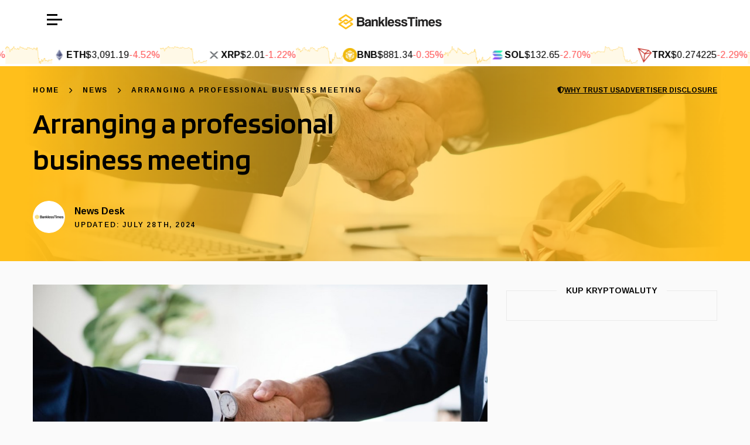

--- FILE ---
content_type: text/html; charset=UTF-8
request_url: https://www.banklesstimes.com/news/2023/01/31/arranging-a-professional-business-meeting/
body_size: 34926
content:
<!DOCTYPE html>
<html lang="en-US">
      <head>
  <meta charset="UTF-8" />
  <meta http-equiv="Content-Security-Policy" content="block-all-mixed-content" />
  <meta name="description" content="" />
  <meta http-equiv="Content-Type" content="text/html; charset=UTF-8" />
  <meta name="viewport" content="width=device-width, initial-scale=1" />
      <!-- Google Tag Manager -->
    <script>(function(w,d,s,l,i){w[l]=w[l]||[];w[l].push({'gtm.start':
    new Date().getTime(),event:'gtm.js'});var f=d.getElementsByTagName(s)[0],
    j=d.createElement(s),dl=l!='dataLayer'?'&l='+l:'';j.async=true;j.src=
    'https://www.googletagmanager.com/gtm.js?id='+i+dl;f.parentNode.insertBefore(j,f);
    })(window,document,'script','dataLayer','GTM-P7JNSGD');</script>
<!-- End Google Tag Manager -->
    <meta name='robots' content='index, follow, max-image-preview:large, max-snippet:-1, max-video-preview:-1' />
	<style>img:is([sizes="auto" i], [sizes^="auto," i]) { contain-intrinsic-size: 3000px 1500px }</style>
	
	<!-- This site is optimized with the Yoast SEO plugin v24.7 - https://yoast.com/wordpress/plugins/seo/ -->
	<title>Arranging a professional business meeting</title>
	<link rel="canonical" href="https://www.banklesstimes.com/news/2023/01/31/arranging-a-professional-business-meeting/" />
	<meta property="og:locale" content="en_US" />
	<meta property="og:type" content="article" />
	<meta property="og:title" content="Arranging a professional business meeting" />
	<meta property="og:description" content="When you first start out your small business, everything is likely to be pretty self-contained.You take control over the whole operation and take an awful lot of work on your own shoulders as you bring your concepts to life. However, the further into the process you get, the more likely you are to realise that [&hellip;]" />
	<meta property="og:url" content="https://www.banklesstimes.com/news/2023/01/31/arranging-a-professional-business-meeting/" />
	<meta property="og:site_name" content="BanklessTimes" />
	<meta property="article:published_time" content="2023-01-31T12:29:26+00:00" />
	<meta property="article:modified_time" content="2024-07-28T02:37:40+00:00" />
	<meta property="og:image" content="https://www.banklesstimes.com/wp-content/uploads/2024/06/1639477865-meeting.jpg" />
	<meta property="og:image:width" content="1880" />
	<meta property="og:image:height" content="1253" />
	<meta property="og:image:type" content="image/jpeg" />
	<meta name="author" content="News Desk" />
	<meta name="twitter:card" content="summary_large_image" />
	<meta name="twitter:label1" content="Written by" />
	<meta name="twitter:data1" content="News Desk" />
	<meta name="twitter:label2" content="Est. reading time" />
	<meta name="twitter:data2" content="3 minutes" />
	<script type="application/ld+json" class="yoast-schema-graph">{"@context":"https://schema.org","@graph":[{"@type":"WebPage","@id":"https://www.banklesstimes.com/news/2023/01/31/arranging-a-professional-business-meeting/","url":"https://www.banklesstimes.com/news/2023/01/31/arranging-a-professional-business-meeting/","name":"Arranging a professional business meeting","isPartOf":{"@id":"https://www.banklesstimes.com/#website"},"primaryImageOfPage":{"@id":"https://www.banklesstimes.com/news/2023/01/31/arranging-a-professional-business-meeting/#primaryimage"},"image":{"@id":"https://www.banklesstimes.com/news/2023/01/31/arranging-a-professional-business-meeting/#primaryimage"},"thumbnailUrl":"https://cdn.banklesstimes.com/bt/content/uploads/2024/06/1639477865-meeting.jpg","datePublished":"2023-01-31T12:29:26+00:00","dateModified":"2024-07-28T02:37:40+00:00","author":{"@id":"https://www.banklesstimes.com/#/schema/person/91c8c78362fb5c02a30c7bc74245d26a"},"breadcrumb":{"@id":"https://www.banklesstimes.com/news/2023/01/31/arranging-a-professional-business-meeting/#breadcrumb"},"inLanguage":"en-US","potentialAction":[{"@type":"ReadAction","target":["https://www.banklesstimes.com/news/2023/01/31/arranging-a-professional-business-meeting/"]}]},{"@type":"ImageObject","inLanguage":"en-US","@id":"https://www.banklesstimes.com/news/2023/01/31/arranging-a-professional-business-meeting/#primaryimage","url":"https://cdn.banklesstimes.com/bt/content/uploads/2024/06/1639477865-meeting.jpg","contentUrl":"https://cdn.banklesstimes.com/bt/content/uploads/2024/06/1639477865-meeting.jpg","width":1880,"height":1253},{"@type":"BreadcrumbList","@id":"https://www.banklesstimes.com/news/2023/01/31/arranging-a-professional-business-meeting/#breadcrumb","itemListElement":[{"@type":"ListItem","position":1,"name":"Home","item":"https://www.banklesstimes.com/"},{"@type":"ListItem","position":2,"name":"News","item":"https://www.banklesstimes.com/news/"},{"@type":"ListItem","position":3,"name":"Arranging a professional business meeting"}]},{"@type":"WebSite","@id":"https://www.banklesstimes.com/#website","url":"https://www.banklesstimes.com/","name":"BanklessTimes","description":"","potentialAction":[{"@type":"SearchAction","target":{"@type":"EntryPoint","urlTemplate":"https://www.banklesstimes.com/?s={search_term_string}"},"query-input":{"@type":"PropertyValueSpecification","valueRequired":true,"valueName":"search_term_string"}}],"inLanguage":"en-US"},{"@type":"Person","@id":"https://www.banklesstimes.com/#/schema/person/91c8c78362fb5c02a30c7bc74245d26a","name":"News Desk","image":{"@type":"ImageObject","inLanguage":"en-US","@id":"https://www.banklesstimes.com/#/schema/person/image/","url":"https://cdn.banklesstimes.com/bt/content/uploads/2024/06/1689766817-news-desk-avatar-150x150.png","contentUrl":"https://cdn.banklesstimes.com/bt/content/uploads/2024/06/1689766817-news-desk-avatar-150x150.png","caption":"News Desk"},"description":"The latest news, comment and analysis from our crypto news desk.","url":"https://www.banklesstimes.com/author/newsdesk/"}]}</script>
	<!-- / Yoast SEO plugin. -->


<link rel="alternate" type="application/rss+xml" title="BanklessTimes &raquo; Feed" href="https://www.banklesstimes.com/feed/" />
<link rel="alternate" type="application/rss+xml" title="BanklessTimes &raquo; Comments Feed" href="https://www.banklesstimes.com/comments/feed/" />
<script type="text/javascript">
/* <![CDATA[ */
window._wpemojiSettings = {"baseUrl":"https:\/\/s.w.org\/images\/core\/emoji\/15.0.3\/72x72\/","ext":".png","svgUrl":"https:\/\/s.w.org\/images\/core\/emoji\/15.0.3\/svg\/","svgExt":".svg","source":{"concatemoji":"https:\/\/www.banklesstimes.com\/wp-includes\/js\/wp-emoji-release.min.js?ver=6.7.2"}};
/*! This file is auto-generated */
!function(i,n){var o,s,e;function c(e){try{var t={supportTests:e,timestamp:(new Date).valueOf()};sessionStorage.setItem(o,JSON.stringify(t))}catch(e){}}function p(e,t,n){e.clearRect(0,0,e.canvas.width,e.canvas.height),e.fillText(t,0,0);var t=new Uint32Array(e.getImageData(0,0,e.canvas.width,e.canvas.height).data),r=(e.clearRect(0,0,e.canvas.width,e.canvas.height),e.fillText(n,0,0),new Uint32Array(e.getImageData(0,0,e.canvas.width,e.canvas.height).data));return t.every(function(e,t){return e===r[t]})}function u(e,t,n){switch(t){case"flag":return n(e,"\ud83c\udff3\ufe0f\u200d\u26a7\ufe0f","\ud83c\udff3\ufe0f\u200b\u26a7\ufe0f")?!1:!n(e,"\ud83c\uddfa\ud83c\uddf3","\ud83c\uddfa\u200b\ud83c\uddf3")&&!n(e,"\ud83c\udff4\udb40\udc67\udb40\udc62\udb40\udc65\udb40\udc6e\udb40\udc67\udb40\udc7f","\ud83c\udff4\u200b\udb40\udc67\u200b\udb40\udc62\u200b\udb40\udc65\u200b\udb40\udc6e\u200b\udb40\udc67\u200b\udb40\udc7f");case"emoji":return!n(e,"\ud83d\udc26\u200d\u2b1b","\ud83d\udc26\u200b\u2b1b")}return!1}function f(e,t,n){var r="undefined"!=typeof WorkerGlobalScope&&self instanceof WorkerGlobalScope?new OffscreenCanvas(300,150):i.createElement("canvas"),a=r.getContext("2d",{willReadFrequently:!0}),o=(a.textBaseline="top",a.font="600 32px Arial",{});return e.forEach(function(e){o[e]=t(a,e,n)}),o}function t(e){var t=i.createElement("script");t.src=e,t.defer=!0,i.head.appendChild(t)}"undefined"!=typeof Promise&&(o="wpEmojiSettingsSupports",s=["flag","emoji"],n.supports={everything:!0,everythingExceptFlag:!0},e=new Promise(function(e){i.addEventListener("DOMContentLoaded",e,{once:!0})}),new Promise(function(t){var n=function(){try{var e=JSON.parse(sessionStorage.getItem(o));if("object"==typeof e&&"number"==typeof e.timestamp&&(new Date).valueOf()<e.timestamp+604800&&"object"==typeof e.supportTests)return e.supportTests}catch(e){}return null}();if(!n){if("undefined"!=typeof Worker&&"undefined"!=typeof OffscreenCanvas&&"undefined"!=typeof URL&&URL.createObjectURL&&"undefined"!=typeof Blob)try{var e="postMessage("+f.toString()+"("+[JSON.stringify(s),u.toString(),p.toString()].join(",")+"));",r=new Blob([e],{type:"text/javascript"}),a=new Worker(URL.createObjectURL(r),{name:"wpTestEmojiSupports"});return void(a.onmessage=function(e){c(n=e.data),a.terminate(),t(n)})}catch(e){}c(n=f(s,u,p))}t(n)}).then(function(e){for(var t in e)n.supports[t]=e[t],n.supports.everything=n.supports.everything&&n.supports[t],"flag"!==t&&(n.supports.everythingExceptFlag=n.supports.everythingExceptFlag&&n.supports[t]);n.supports.everythingExceptFlag=n.supports.everythingExceptFlag&&!n.supports.flag,n.DOMReady=!1,n.readyCallback=function(){n.DOMReady=!0}}).then(function(){return e}).then(function(){var e;n.supports.everything||(n.readyCallback(),(e=n.source||{}).concatemoji?t(e.concatemoji):e.wpemoji&&e.twemoji&&(t(e.twemoji),t(e.wpemoji)))}))}((window,document),window._wpemojiSettings);
/* ]]> */
</script>
<style id='wp-emoji-styles-inline-css' type='text/css'>

	img.wp-smiley, img.emoji {
		display: inline !important;
		border: none !important;
		box-shadow: none !important;
		height: 1em !important;
		width: 1em !important;
		margin: 0 0.07em !important;
		vertical-align: -0.1em !important;
		background: none !important;
		padding: 0 !important;
	}
</style>
<link rel='stylesheet' id='wp-block-library-css' href='https://www.banklesstimes.com/wp-includes/css/dist/block-library/style.min.css?ver=6.7.2' type='text/css' media='all' />
<style id='safe-svg-svg-icon-style-inline-css' type='text/css'>
.safe-svg-cover{text-align:center}.safe-svg-cover .safe-svg-inside{display:inline-block;max-width:100%}.safe-svg-cover svg{height:100%;max-height:100%;max-width:100%;width:100%}

</style>
<style id='classic-theme-styles-inline-css' type='text/css'>
/*! This file is auto-generated */
.wp-block-button__link{color:#fff;background-color:#32373c;border-radius:9999px;box-shadow:none;text-decoration:none;padding:calc(.667em + 2px) calc(1.333em + 2px);font-size:1.125em}.wp-block-file__button{background:#32373c;color:#fff;text-decoration:none}
</style>
<style id='global-styles-inline-css' type='text/css'>
:root{--wp--preset--aspect-ratio--square: 1;--wp--preset--aspect-ratio--4-3: 4/3;--wp--preset--aspect-ratio--3-4: 3/4;--wp--preset--aspect-ratio--3-2: 3/2;--wp--preset--aspect-ratio--2-3: 2/3;--wp--preset--aspect-ratio--16-9: 16/9;--wp--preset--aspect-ratio--9-16: 9/16;--wp--preset--color--black: #000000;--wp--preset--color--cyan-bluish-gray: #abb8c3;--wp--preset--color--white: #ffffff;--wp--preset--color--pale-pink: #f78da7;--wp--preset--color--vivid-red: #cf2e2e;--wp--preset--color--luminous-vivid-orange: #ff6900;--wp--preset--color--luminous-vivid-amber: #fcb900;--wp--preset--color--light-green-cyan: #7bdcb5;--wp--preset--color--vivid-green-cyan: #00d084;--wp--preset--color--pale-cyan-blue: #8ed1fc;--wp--preset--color--vivid-cyan-blue: #0693e3;--wp--preset--color--vivid-purple: #9b51e0;--wp--preset--gradient--vivid-cyan-blue-to-vivid-purple: linear-gradient(135deg,rgba(6,147,227,1) 0%,rgb(155,81,224) 100%);--wp--preset--gradient--light-green-cyan-to-vivid-green-cyan: linear-gradient(135deg,rgb(122,220,180) 0%,rgb(0,208,130) 100%);--wp--preset--gradient--luminous-vivid-amber-to-luminous-vivid-orange: linear-gradient(135deg,rgba(252,185,0,1) 0%,rgba(255,105,0,1) 100%);--wp--preset--gradient--luminous-vivid-orange-to-vivid-red: linear-gradient(135deg,rgba(255,105,0,1) 0%,rgb(207,46,46) 100%);--wp--preset--gradient--very-light-gray-to-cyan-bluish-gray: linear-gradient(135deg,rgb(238,238,238) 0%,rgb(169,184,195) 100%);--wp--preset--gradient--cool-to-warm-spectrum: linear-gradient(135deg,rgb(74,234,220) 0%,rgb(151,120,209) 20%,rgb(207,42,186) 40%,rgb(238,44,130) 60%,rgb(251,105,98) 80%,rgb(254,248,76) 100%);--wp--preset--gradient--blush-light-purple: linear-gradient(135deg,rgb(255,206,236) 0%,rgb(152,150,240) 100%);--wp--preset--gradient--blush-bordeaux: linear-gradient(135deg,rgb(254,205,165) 0%,rgb(254,45,45) 50%,rgb(107,0,62) 100%);--wp--preset--gradient--luminous-dusk: linear-gradient(135deg,rgb(255,203,112) 0%,rgb(199,81,192) 50%,rgb(65,88,208) 100%);--wp--preset--gradient--pale-ocean: linear-gradient(135deg,rgb(255,245,203) 0%,rgb(182,227,212) 50%,rgb(51,167,181) 100%);--wp--preset--gradient--electric-grass: linear-gradient(135deg,rgb(202,248,128) 0%,rgb(113,206,126) 100%);--wp--preset--gradient--midnight: linear-gradient(135deg,rgb(2,3,129) 0%,rgb(40,116,252) 100%);--wp--preset--font-size--small: 13px;--wp--preset--font-size--medium: 20px;--wp--preset--font-size--large: 36px;--wp--preset--font-size--x-large: 42px;--wp--preset--spacing--20: 0.44rem;--wp--preset--spacing--30: 0.67rem;--wp--preset--spacing--40: 1rem;--wp--preset--spacing--50: 1.5rem;--wp--preset--spacing--60: 2.25rem;--wp--preset--spacing--70: 3.38rem;--wp--preset--spacing--80: 5.06rem;--wp--preset--shadow--natural: 6px 6px 9px rgba(0, 0, 0, 0.2);--wp--preset--shadow--deep: 12px 12px 50px rgba(0, 0, 0, 0.4);--wp--preset--shadow--sharp: 6px 6px 0px rgba(0, 0, 0, 0.2);--wp--preset--shadow--outlined: 6px 6px 0px -3px rgba(255, 255, 255, 1), 6px 6px rgba(0, 0, 0, 1);--wp--preset--shadow--crisp: 6px 6px 0px rgba(0, 0, 0, 1);}:where(.is-layout-flex){gap: 0.5em;}:where(.is-layout-grid){gap: 0.5em;}body .is-layout-flex{display: flex;}.is-layout-flex{flex-wrap: wrap;align-items: center;}.is-layout-flex > :is(*, div){margin: 0;}body .is-layout-grid{display: grid;}.is-layout-grid > :is(*, div){margin: 0;}:where(.wp-block-columns.is-layout-flex){gap: 2em;}:where(.wp-block-columns.is-layout-grid){gap: 2em;}:where(.wp-block-post-template.is-layout-flex){gap: 1.25em;}:where(.wp-block-post-template.is-layout-grid){gap: 1.25em;}.has-black-color{color: var(--wp--preset--color--black) !important;}.has-cyan-bluish-gray-color{color: var(--wp--preset--color--cyan-bluish-gray) !important;}.has-white-color{color: var(--wp--preset--color--white) !important;}.has-pale-pink-color{color: var(--wp--preset--color--pale-pink) !important;}.has-vivid-red-color{color: var(--wp--preset--color--vivid-red) !important;}.has-luminous-vivid-orange-color{color: var(--wp--preset--color--luminous-vivid-orange) !important;}.has-luminous-vivid-amber-color{color: var(--wp--preset--color--luminous-vivid-amber) !important;}.has-light-green-cyan-color{color: var(--wp--preset--color--light-green-cyan) !important;}.has-vivid-green-cyan-color{color: var(--wp--preset--color--vivid-green-cyan) !important;}.has-pale-cyan-blue-color{color: var(--wp--preset--color--pale-cyan-blue) !important;}.has-vivid-cyan-blue-color{color: var(--wp--preset--color--vivid-cyan-blue) !important;}.has-vivid-purple-color{color: var(--wp--preset--color--vivid-purple) !important;}.has-black-background-color{background-color: var(--wp--preset--color--black) !important;}.has-cyan-bluish-gray-background-color{background-color: var(--wp--preset--color--cyan-bluish-gray) !important;}.has-white-background-color{background-color: var(--wp--preset--color--white) !important;}.has-pale-pink-background-color{background-color: var(--wp--preset--color--pale-pink) !important;}.has-vivid-red-background-color{background-color: var(--wp--preset--color--vivid-red) !important;}.has-luminous-vivid-orange-background-color{background-color: var(--wp--preset--color--luminous-vivid-orange) !important;}.has-luminous-vivid-amber-background-color{background-color: var(--wp--preset--color--luminous-vivid-amber) !important;}.has-light-green-cyan-background-color{background-color: var(--wp--preset--color--light-green-cyan) !important;}.has-vivid-green-cyan-background-color{background-color: var(--wp--preset--color--vivid-green-cyan) !important;}.has-pale-cyan-blue-background-color{background-color: var(--wp--preset--color--pale-cyan-blue) !important;}.has-vivid-cyan-blue-background-color{background-color: var(--wp--preset--color--vivid-cyan-blue) !important;}.has-vivid-purple-background-color{background-color: var(--wp--preset--color--vivid-purple) !important;}.has-black-border-color{border-color: var(--wp--preset--color--black) !important;}.has-cyan-bluish-gray-border-color{border-color: var(--wp--preset--color--cyan-bluish-gray) !important;}.has-white-border-color{border-color: var(--wp--preset--color--white) !important;}.has-pale-pink-border-color{border-color: var(--wp--preset--color--pale-pink) !important;}.has-vivid-red-border-color{border-color: var(--wp--preset--color--vivid-red) !important;}.has-luminous-vivid-orange-border-color{border-color: var(--wp--preset--color--luminous-vivid-orange) !important;}.has-luminous-vivid-amber-border-color{border-color: var(--wp--preset--color--luminous-vivid-amber) !important;}.has-light-green-cyan-border-color{border-color: var(--wp--preset--color--light-green-cyan) !important;}.has-vivid-green-cyan-border-color{border-color: var(--wp--preset--color--vivid-green-cyan) !important;}.has-pale-cyan-blue-border-color{border-color: var(--wp--preset--color--pale-cyan-blue) !important;}.has-vivid-cyan-blue-border-color{border-color: var(--wp--preset--color--vivid-cyan-blue) !important;}.has-vivid-purple-border-color{border-color: var(--wp--preset--color--vivid-purple) !important;}.has-vivid-cyan-blue-to-vivid-purple-gradient-background{background: var(--wp--preset--gradient--vivid-cyan-blue-to-vivid-purple) !important;}.has-light-green-cyan-to-vivid-green-cyan-gradient-background{background: var(--wp--preset--gradient--light-green-cyan-to-vivid-green-cyan) !important;}.has-luminous-vivid-amber-to-luminous-vivid-orange-gradient-background{background: var(--wp--preset--gradient--luminous-vivid-amber-to-luminous-vivid-orange) !important;}.has-luminous-vivid-orange-to-vivid-red-gradient-background{background: var(--wp--preset--gradient--luminous-vivid-orange-to-vivid-red) !important;}.has-very-light-gray-to-cyan-bluish-gray-gradient-background{background: var(--wp--preset--gradient--very-light-gray-to-cyan-bluish-gray) !important;}.has-cool-to-warm-spectrum-gradient-background{background: var(--wp--preset--gradient--cool-to-warm-spectrum) !important;}.has-blush-light-purple-gradient-background{background: var(--wp--preset--gradient--blush-light-purple) !important;}.has-blush-bordeaux-gradient-background{background: var(--wp--preset--gradient--blush-bordeaux) !important;}.has-luminous-dusk-gradient-background{background: var(--wp--preset--gradient--luminous-dusk) !important;}.has-pale-ocean-gradient-background{background: var(--wp--preset--gradient--pale-ocean) !important;}.has-electric-grass-gradient-background{background: var(--wp--preset--gradient--electric-grass) !important;}.has-midnight-gradient-background{background: var(--wp--preset--gradient--midnight) !important;}.has-small-font-size{font-size: var(--wp--preset--font-size--small) !important;}.has-medium-font-size{font-size: var(--wp--preset--font-size--medium) !important;}.has-large-font-size{font-size: var(--wp--preset--font-size--large) !important;}.has-x-large-font-size{font-size: var(--wp--preset--font-size--x-large) !important;}
:where(.wp-block-post-template.is-layout-flex){gap: 1.25em;}:where(.wp-block-post-template.is-layout-grid){gap: 1.25em;}
:where(.wp-block-columns.is-layout-flex){gap: 2em;}:where(.wp-block-columns.is-layout-grid){gap: 2em;}
:root :where(.wp-block-pullquote){font-size: 1.5em;line-height: 1.6;}
</style>
<link rel='stylesheet' id='cr-casino-reviews-css' href='https://www.banklesstimes.com/content/plugins/enyo-casino-review/assets/dist/casino-review.css?ver=1761736568' type='text/css' media='all' />
<link rel='stylesheet' id='main-css' href='https://www.banklesstimes.com/content/themes/enyo-theme/dist/main.css?ver=1762443598' type='text/css' media='screen' />
<link rel='stylesheet' id='jquery-lazyloadxt-spinner-css-css' href='//www.banklesstimes.com/content/plugins/a3-lazy-load/assets/css/jquery.lazyloadxt.spinner.css?ver=6.7.2' type='text/css' media='all' />
<script type="text/javascript" src="https://www.banklesstimes.com/wp-includes/js/jquery/jquery.min.js?ver=3.7.1" id="jquery-core-js"></script>
<script type="text/javascript" src="https://www.banklesstimes.com/wp-includes/js/jquery/jquery-migrate.min.js?ver=3.4.1" id="jquery-migrate-js"></script>
<link rel="https://api.w.org/" href="https://www.banklesstimes.com/wp-json/" /><link rel="alternate" title="JSON" type="application/json" href="https://www.banklesstimes.com/wp-json/wp/v2/posts/11017" /><link rel="EditURI" type="application/rsd+xml" title="RSD" href="https://www.banklesstimes.com/xmlrpc.php?rsd" />
<meta name="generator" content="WordPress 6.7.2" />
<link rel='shortlink' href='https://www.banklesstimes.com/?p=11017' />
<link rel="alternate" title="oEmbed (JSON)" type="application/json+oembed" href="https://www.banklesstimes.com/wp-json/oembed/1.0/embed?url=https%3A%2F%2Fwww.banklesstimes.com%2Fnews%2F2023%2F01%2F31%2Farranging-a-professional-business-meeting%2F" />
<link rel="alternate" title="oEmbed (XML)" type="text/xml+oembed" href="https://www.banklesstimes.com/wp-json/oembed/1.0/embed?url=https%3A%2F%2Fwww.banklesstimes.com%2Fnews%2F2023%2F01%2F31%2Farranging-a-professional-business-meeting%2F&#038;format=xml" />

  <style>
    :root {
      --font-family-heading: 'Blinker', sans-serif;
      --font-family-body: 'Arimo', sans-serif;
      --font-weight-body-regular: 400;--font-weight-body-medium: 600;--font-weight-body-bold: 700;--font-weight-heading-regular: 400;--font-weight-heading-bold: 800;--font-weight-heading-h2: var(--font-weight-heading-bold);--font-size-heading-h1: 50px;--font-size-heading-h2: 32px;--font-size-heading-h3: 26px;--font-size-heading-h4: 22px;--font-size-heading-h5: 20px;--font-size-heading-h6: 18px;--font-size-heading-h1-mobile: 40px;--font-size-heading-h2-mobile: 28px;--font-size-heading-h3-mobile: 24px;--font-size-heading-h4-mobile: 20px;--font-size-heading-h5-mobile: 18px;--font-size-heading-h6-mobile: 16px;--font-size-body-xxxl: 40px;--font-size-body-xxl: 35px;--font-size-body-xl: 26px;--font-size-body-lg: 18px;--font-size-body-md: 16px;--font-size-body-sm: 14px;--font-size-body-xs: 12px;--font-size-body-xxs: 10px;--line-height-body: 1.5;--line-height-spaced: 1.8;--line-height-heading: 1.25;--line-height-content: 1.75;--color-positive: #23E6AA;--color-positive-light: #e6f9f3;--color-negative: #FF4646;--color-negative-light: #ffecec;--color-background: #fafafa;--color-body: #111;--color-body-faded: #bfbfbf;--color-border: #ebebeb;--color-border-accent: #c7c7c7;--color-border-inverse: #3E3E3E;--color-button-default: #fbbd5a;--color-button-default-hover: #f6ae3a;--color-button-default-text: #2b2929;--color-category-header: #e09114;--color-cta: #fbbd5a;--color-cta-accent: #fbbd5a;--color-excerpt: #8a8a8a;--color-excerpt-inverse: #eee;--color-footer: #fafafa;--color-footer-heading: #111111;--color-footer-text: #8a8a8a;--color-hamburger: var(--color-hero-accent);--color-heading: #111111;--color-heading-accent: #333333;--color-heading-border: var(--color-primary);--color-heading-inverse: #fff;--color-highlight: #eba639;--color-icons: #fff;--color-link: #eaa12f;--color-list-marker: var(--color-primary);--color-menu: #040404;--color-menu-hover: var(--color-primary);--color-menu-hover-alt: var(--color-secondary);--color-menu-border: #181818;--color-menu-secondary: #303030;--color-menu-child-background: var(--color-topbar);--color-menu-child-background-mobile: var(--color-menu-child-background);--color-menu-grandchild-background: var(--color-topbar-accent);--color-menu-grandchild-background-mobile: var(--color-menu-grandchild-background);--color-mini-review-accent: #f8f8f8;--color-preheading: #8a8a8a;--color-preheading-inverse: #fafafa;--color-rating-star: #ffb84c;--color-review-hero-button-background: #000;--color-review-hero-button-text: #fff;--color-scorecard: #f3f3f3;--color-scorecard-suffix: #fbbd5a;--color-search-background: #1c1c1c;--color-search-label-background: #878787;--color-search-label-text: #fff;--color-share-button-border: #fbbc5a;--color-share-button-text: var(--color-primary);--color-sidebar-link: #b18514;--color-table-attributes: #f8f8f8;--color-table-label-background: #ffd98e;--color-table-label-text: #1c1c1c;--color-table-score-circle: #108682;--color-table-highlight: #eba639;--color-table-stacked-row: #f8f8f8;--color-topbar: #fff;--color-topbar-accent: var(--color-primary);--color-topbar-links: var(--color-secondary);--color-topbar-links-mobile: var(--color-topbar-links);--color-topbar-links-accent: var(--color-hero-accent);--color-topbar-item-separator: var(--color-border-inverse);--color-topbar-child-link-hover: #fff;--color-topbar-scrolling: #fff;--color-topbar-locale-option: #8a8a8a;--gradient-fade-down: linear-gradient(to bottom, rgba(250, 250, 250, 0.6), var(--color-background));--border-radius: none;--border-radius-button: none;--border-radius-card: none;--box-shadow-button: none;--box-shadow-card: 1px 2px 16px rgba(0, 0, 0, 0.06);--box-shadow-image: 1px 2px 16px rgba(0, 0, 0, 0.25);--box-shadow-popover: rgba(0, 0, 0, 0.3) 0 2px 10px;--spacing-1: 8px;--spacing-2: 16px;--spacing-3: 28px;--spacing-4: 32px;--spacing-5: 40px;--spacing-6: 48px;--spacing-7: 56px;--spacing-8: 64px;--spacing-9: 72px;--spacing-10: 80px;--spacing-11: 88px;--spacing-12: 96px;--spacing-13: 104px;--spacing-14: 112px;--spacing-15: 120px;--spacing-16: 150px;--spacing-17: 200px;--right-sidebar-width: 392px;--left-sidebar-width: 220px;--preheading-margin-bottom: calc(-1 * var(--spacing-2));--section-header-margin-bottom: var(--spacing-4);--dynamic-section: 30px;--dynamic-section-lg: 40px;--color-primary: #FFBF1B;--color-primary-accent: #c39215;--color-primary-light: #fff4d7;--color-secondary: #bf1bff;--color-secondary-accent: #280E54;--color-tertiary: #4dbd43;--color-accent: #3c6380;--color-box: #f0faff;--color-info: #f0faff;--color-info-accent: #4197e2;--color-warning: #fff8ed;--color-warning-accent: #ffac00;--color-hero: var(--color-primary);--color-hero-accent: #000;--color-hero-divider: #e09114;--color-table-header-text: #040404;--gradient: linear-gradient(180deg, #efc298 0%, #f2d89b 70%, transparent 100%);--hero-svg-fill: var(--color-primary);    }
  </style>
<link rel="icon" href="https://cdn.banklesstimes.com/bt/content/uploads/2024/07/cropped-favicon-150x150.png" sizes="32x32" />
<link rel="icon" href="https://cdn.banklesstimes.com/bt/content/uploads/2024/07/cropped-favicon.png" sizes="192x192" />
<link rel="apple-touch-icon" href="https://cdn.banklesstimes.com/bt/content/uploads/2024/07/cropped-favicon.png" />
<meta name="msapplication-TileImage" content="https://cdn.banklesstimes.com/bt/content/uploads/2024/07/cropped-favicon.png" />

  <link rel="preconnect" href="https://fonts.googleapis.com" />
  <link rel="preconnect" href="https://fonts.gstatic.com" crossorigin />
  <link href="https://fonts.googleapis.com/css2?family=Arimo:wght@400..700&family=Blinker:wght@400;600&display=swap" rel="stylesheet" media="screen" />
</head>
      
  <body class="post-template-default single single-post postid-11017 single-format-standard" data-template="base.twig">
    <main>
      
      <header class="sticky transition ease-in-out duration-300 bg-topbar z-20">
                  <div class="flex items-center justify-between px-2 py-1 sm:py-2 lg:px-9 lg:py-[10px]">
            <div x-data="{isOpen: false}" x-on:click.outside="isOpen = false">
              <div x-cloak>
                <nav class="fixed top-0 bottom-0 bg-menu h-screen z-30 w-full flex flex-col
                  text-white text-sm
                  transition-all duration-300 ease-in-out
                  overflow-y-auto p-3
                lg:text-left lg:w-[428px]" x-bind:class="{ 'left-0': isOpen, '-left-[200%]': !isOpen }">
                  <div class="relative flex items-center z-1 mb-4">
                                          <img src="https://www.banklesstimes.com/content/uploads/2024/08/banklesstimes-com-for-dark.svg" alt="BanklessTimes" class="h-[30px] mx-auto" width="200" height="30" />
                                        <button x-on:click="isOpen = false">
                      <i class="fa-solid fa-xmark text-white text-[20px]"></i>
                    </button>
                  </div>
                  <div class="flex-1 text-lg">
                                          <div class="relative" x-data="{isOpen: false}">
  <a href="https://www.banklesstimes.com/articles/" class="group border-b border-menu-border py-2  font-body-bold  flex items-center underline-offset-4 px-2 lg:hover:bg-menu-border" x-on:click="isOpen = !isOpen" x-bind:class="{
      'bg-menu-border rounded-t': isOpen,
      'rounded': !isOpen
    }"
        >
    <span class="flex-1 ">
      Crypto News
    </span>
      </a>
  </div>
                                          <div class="relative" x-data="{isOpen: false}">
  <a href="javascript:void(0);" class="group border-b border-menu-border py-2  font-body-bold  flex items-center underline-offset-4 px-2 lg:hover:bg-menu-border" x-on:click="isOpen = !isOpen" x-bind:class="{
      'bg-menu-border rounded-t': isOpen,
      'rounded': !isOpen
    }"
    role="button"    >
    <span class="flex-1 ">
      Crypto Investing
    </span>
          <i class="fa-solid fa-angle-down ml-2 no-underline" x-bind:class="isOpen ? 'rotate-180' : ''"></i>
      </a>
      <div class="pb-2" x-bind:class="{
        'block bg-menu-border rounded-b pl-4': isOpen,
        'hidden': !isOpen
      }">
              <div class="relative" x-data="{isOpen: false}">
  <a href="javascript:void(0);" class="group py-1  font-body-medium text-md  flex items-center underline-offset-4 px-2 lg:hover:bg-menu-border" x-on:click="isOpen = !isOpen" x-bind:class="{
      'bg-menu-border rounded-t': isOpen,
      'rounded': !isOpen
    }"
    role="button"    >
    <span class="flex-1 group-hover:underline ">
      Compare
    </span>
          <i class="fa-solid fa-angle-down ml-2 no-underline" x-bind:class="isOpen ? 'rotate-180' : ''"></i>
      </a>
      <div class="" x-bind:class="{
        'block bg-menu-border rounded-b pl-4': isOpen,
        'hidden': !isOpen
      }">
              <div class="relative" x-data="{isOpen: false}">
  <a href="https://www.banklesstimes.com/brokers/" class="group py-1  font-body-medium text-md  flex items-center underline-offset-4 px-2 lg:hover:bg-menu-border" x-on:click="isOpen = !isOpen" x-bind:class="{
      'bg-menu-border rounded-t': isOpen,
      'rounded': !isOpen
    }"
        >
    <span class="flex-1 group-hover:underline ">
      Brokers
    </span>
      </a>
  </div>
              <div class="relative" x-data="{isOpen: false}">
  <a href="https://www.banklesstimes.com/cryptocurrency/exchanges/" class="group py-1  font-body-medium text-md  flex items-center underline-offset-4 px-2 lg:hover:bg-menu-border" x-on:click="isOpen = !isOpen" x-bind:class="{
      'bg-menu-border rounded-t': isOpen,
      'rounded': !isOpen
    }"
        >
    <span class="flex-1 group-hover:underline ">
      Exchanges
    </span>
      </a>
  </div>
              <div class="relative" x-data="{isOpen: false}">
  <a href="https://www.banklesstimes.com/cryptocurrency/wallets/" class="group py-1  font-body-medium text-md  flex items-center underline-offset-4 px-2 lg:hover:bg-menu-border" x-on:click="isOpen = !isOpen" x-bind:class="{
      'bg-menu-border rounded-t': isOpen,
      'rounded': !isOpen
    }"
        >
    <span class="flex-1 group-hover:underline ">
      Wallets
    </span>
      </a>
  </div>
              <div class="relative" x-data="{isOpen: false}">
  <a href="https://www.banklesstimes.com/cryptocurrency/cryptocurrency-apps/" class="group py-1  font-body-medium text-md  flex items-center underline-offset-4 px-2 lg:hover:bg-menu-border" x-on:click="isOpen = !isOpen" x-bind:class="{
      'bg-menu-border rounded-t': isOpen,
      'rounded': !isOpen
    }"
        >
    <span class="flex-1 group-hover:underline ">
      Apps
    </span>
      </a>
  </div>
          </div>
  </div>
              <div class="relative" x-data="{isOpen: false}">
  <a href="https://www.banklesstimes.com/cryptocurrency/best-telegram-crypto-groups/" class="group py-1  font-body-medium text-md  flex items-center underline-offset-4 px-2 lg:hover:bg-menu-border" x-on:click="isOpen = !isOpen" x-bind:class="{
      'bg-menu-border rounded-t': isOpen,
      'rounded': !isOpen
    }"
        >
    <span class="flex-1 group-hover:underline ">
      Best Telegram Crypto Groups
    </span>
      </a>
  </div>
              <div class="relative" x-data="{isOpen: false}">
  <a href="https://www.banklesstimes.com/crypto-presales/" class="group py-1  font-body-medium text-md  flex items-center underline-offset-4 px-2 lg:hover:bg-menu-border" x-on:click="isOpen = !isOpen" x-bind:class="{
      'bg-menu-border rounded-t': isOpen,
      'rounded': !isOpen
    }"
        >
    <span class="flex-1 group-hover:underline ">
      Best Crypto Presales
    </span>
      </a>
  </div>
              <div class="relative" x-data="{isOpen: false}">
  <a href="javascript:void(0);" class="group py-1  font-body-medium text-md  flex items-center underline-offset-4 px-2 lg:hover:bg-menu-border" x-on:click="isOpen = !isOpen" x-bind:class="{
      'bg-menu-border rounded-t': isOpen,
      'rounded': !isOpen
    }"
    role="button"    >
    <span class="flex-1 group-hover:underline ">
      Top Coins
    </span>
          <i class="fa-solid fa-angle-down ml-2 no-underline" x-bind:class="isOpen ? 'rotate-180' : ''"></i>
      </a>
      <div class="" x-bind:class="{
        'block bg-menu-border rounded-b pl-4': isOpen,
        'hidden': !isOpen
      }">
              <div class="relative" x-data="{isOpen: false}">
  <a href="https://www.banklesstimes.com/cryptocurrency/buy/" class="group py-1  font-body-medium text-md  flex items-center underline-offset-4 px-2 lg:hover:bg-menu-border" x-on:click="isOpen = !isOpen" x-bind:class="{
      'bg-menu-border rounded-t': isOpen,
      'rounded': !isOpen
    }"
        >
    <span class="flex-1 group-hover:underline ">
      How to Buy Cryptocurrency
    </span>
      </a>
  </div>
              <div class="relative" x-data="{isOpen: false}">
  <a href="https://www.banklesstimes.com/cryptocurrency/bitcoin/buy-bitcoin/" class="group py-1  font-body-medium text-md  flex items-center underline-offset-4 px-2 lg:hover:bg-menu-border" x-on:click="isOpen = !isOpen" x-bind:class="{
      'bg-menu-border rounded-t': isOpen,
      'rounded': !isOpen
    }"
        >
    <span class="flex-1 group-hover:underline ">
      How to Buy Bitcoin
    </span>
      </a>
  </div>
              <div class="relative" x-data="{isOpen: false}">
  <a href="https://www.banklesstimes.com/cryptocurrency/ethereum/buy/" class="group py-1  font-body-medium text-md  flex items-center underline-offset-4 px-2 lg:hover:bg-menu-border" x-on:click="isOpen = !isOpen" x-bind:class="{
      'bg-menu-border rounded-t': isOpen,
      'rounded': !isOpen
    }"
        >
    <span class="flex-1 group-hover:underline ">
      How to Buy Ethereum
    </span>
      </a>
  </div>
              <div class="relative" x-data="{isOpen: false}">
  <a href="https://www.banklesstimes.com/cryptocurrency/dogecoin/buy/" class="group py-1  font-body-medium text-md  flex items-center underline-offset-4 px-2 lg:hover:bg-menu-border" x-on:click="isOpen = !isOpen" x-bind:class="{
      'bg-menu-border rounded-t': isOpen,
      'rounded': !isOpen
    }"
        >
    <span class="flex-1 group-hover:underline ">
      How to Buy Dogecoin
    </span>
      </a>
  </div>
              <div class="relative" x-data="{isOpen: false}">
  <a href="https://www.banklesstimes.com/cryptocurrency/xrp/buy/" class="group py-1  font-body-medium text-md  flex items-center underline-offset-4 px-2 lg:hover:bg-menu-border" x-on:click="isOpen = !isOpen" x-bind:class="{
      'bg-menu-border rounded-t': isOpen,
      'rounded': !isOpen
    }"
        >
    <span class="flex-1 group-hover:underline ">
      How to Buy Ripple
    </span>
      </a>
  </div>
              <div class="relative" x-data="{isOpen: false}">
  <a href="https://www.banklesstimes.com/cryptocurrency/solana/buy/" class="group py-1  font-body-medium text-md  flex items-center underline-offset-4 px-2 lg:hover:bg-menu-border" x-on:click="isOpen = !isOpen" x-bind:class="{
      'bg-menu-border rounded-t': isOpen,
      'rounded': !isOpen
    }"
        >
    <span class="flex-1 group-hover:underline ">
      How to Buy Solana
    </span>
      </a>
  </div>
              <div class="relative" x-data="{isOpen: false}">
  <a href="https://www.banklesstimes.com/cryptocurrency/cardano/buy/" class="group py-1  font-body-medium text-md  flex items-center underline-offset-4 px-2 lg:hover:bg-menu-border" x-on:click="isOpen = !isOpen" x-bind:class="{
      'bg-menu-border rounded-t': isOpen,
      'rounded': !isOpen
    }"
        >
    <span class="flex-1 group-hover:underline ">
      How to Buy Cardano
    </span>
      </a>
  </div>
              <div class="relative" x-data="{isOpen: false}">
  <a href="https://www.banklesstimes.com/cryptocurrency/shiba-inu/buy/" class="group py-1  font-body-medium text-md  flex items-center underline-offset-4 px-2 lg:hover:bg-menu-border" x-on:click="isOpen = !isOpen" x-bind:class="{
      'bg-menu-border rounded-t': isOpen,
      'rounded': !isOpen
    }"
        >
    <span class="flex-1 group-hover:underline ">
      How to Buy Shiba Inu
    </span>
      </a>
  </div>
              <div class="relative" x-data="{isOpen: false}">
  <a href="https://www.banklesstimes.com/cryptocurrency/chainlink/buy/" class="group py-1  font-body-medium text-md  flex items-center underline-offset-4 px-2 lg:hover:bg-menu-border" x-on:click="isOpen = !isOpen" x-bind:class="{
      'bg-menu-border rounded-t': isOpen,
      'rounded': !isOpen
    }"
        >
    <span class="flex-1 group-hover:underline ">
      How to Buy Chainlink
    </span>
      </a>
  </div>
              <div class="relative" x-data="{isOpen: false}">
  <a href="https://www.banklesstimes.com/cryptocurrency/buy/ton/" class="group py-1  font-body-medium text-md  flex items-center underline-offset-4 px-2 lg:hover:bg-menu-border" x-on:click="isOpen = !isOpen" x-bind:class="{
      'bg-menu-border rounded-t': isOpen,
      'rounded': !isOpen
    }"
        >
    <span class="flex-1 group-hover:underline ">
      How To Buy Toncoin
    </span>
      </a>
  </div>
              <div class="relative" x-data="{isOpen: false}">
  <a href="javascript:void(0);" class="group py-1  font-body-medium text-md  flex items-center underline-offset-4 px-2 lg:hover:bg-menu-border" x-on:click="isOpen = !isOpen" x-bind:class="{
      'bg-menu-border rounded-t': isOpen,
      'rounded': !isOpen
    }"
    role="button"    >
    <span class="flex-1 group-hover:underline ">
      How to Trade Crypto
    </span>
          <i class="fa-solid fa-angle-down ml-2 no-underline" x-bind:class="isOpen ? 'rotate-180' : ''"></i>
      </a>
      <div class="" x-bind:class="{
        'block bg-menu-border rounded-b pl-4': isOpen,
        'hidden': !isOpen
      }">
              <div class="relative" x-data="{isOpen: false}">
  <a href="https://www.banklesstimes.com/cryptocurrency/bitcoin/trading/" class="group py-1  font-body-medium text-md  flex items-center underline-offset-4 px-2 lg:hover:bg-menu-border" x-on:click="isOpen = !isOpen" x-bind:class="{
      'bg-menu-border rounded-t': isOpen,
      'rounded': !isOpen
    }"
        >
    <span class="flex-1 group-hover:underline ">
      How to Trade Bitcoin
    </span>
      </a>
  </div>
              <div class="relative" x-data="{isOpen: false}">
  <a href="https://www.banklesstimes.com/cryptocurrency/ethereum/trading/" class="group py-1  font-body-medium text-md  flex items-center underline-offset-4 px-2 lg:hover:bg-menu-border" x-on:click="isOpen = !isOpen" x-bind:class="{
      'bg-menu-border rounded-t': isOpen,
      'rounded': !isOpen
    }"
        >
    <span class="flex-1 group-hover:underline ">
      How to Trade Ethereum
    </span>
      </a>
  </div>
          </div>
  </div>
              <div class="relative" x-data="{isOpen: false}">
  <a href="javascript:void(0);" class="group py-1  font-body-medium text-md  flex items-center underline-offset-4 px-2 lg:hover:bg-menu-border" x-on:click="isOpen = !isOpen" x-bind:class="{
      'bg-menu-border rounded-t': isOpen,
      'rounded': !isOpen
    }"
    role="button"    >
    <span class="flex-1 group-hover:underline ">
      Price Predictions
    </span>
          <i class="fa-solid fa-angle-down ml-2 no-underline" x-bind:class="isOpen ? 'rotate-180' : ''"></i>
      </a>
      <div class="" x-bind:class="{
        'block bg-menu-border rounded-b pl-4': isOpen,
        'hidden': !isOpen
      }">
              <div class="relative" x-data="{isOpen: false}">
  <a href="https://www.banklesstimes.com/cryptocurrency/bitcoin/price-prediction/" class="group py-1  font-body-medium text-md  flex items-center underline-offset-4 px-2 lg:hover:bg-menu-border" x-on:click="isOpen = !isOpen" x-bind:class="{
      'bg-menu-border rounded-t': isOpen,
      'rounded': !isOpen
    }"
        >
    <span class="flex-1 group-hover:underline ">
      Bitcoin Price Prediction
    </span>
      </a>
  </div>
              <div class="relative" x-data="{isOpen: false}">
  <a href="https://www.banklesstimes.com/cryptocurrency/ethereum/price-prediction/" class="group py-1  font-body-medium text-md  flex items-center underline-offset-4 px-2 lg:hover:bg-menu-border" x-on:click="isOpen = !isOpen" x-bind:class="{
      'bg-menu-border rounded-t': isOpen,
      'rounded': !isOpen
    }"
        >
    <span class="flex-1 group-hover:underline ">
      Ethereum Price Prediction
    </span>
      </a>
  </div>
              <div class="relative" x-data="{isOpen: false}">
  <a href="https://www.banklesstimes.com/cryptocurrency/xrp/price-prediction/" class="group py-1  font-body-medium text-md  flex items-center underline-offset-4 px-2 lg:hover:bg-menu-border" x-on:click="isOpen = !isOpen" x-bind:class="{
      'bg-menu-border rounded-t': isOpen,
      'rounded': !isOpen
    }"
        >
    <span class="flex-1 group-hover:underline ">
      XRP Price Prediction
    </span>
      </a>
  </div>
              <div class="relative" x-data="{isOpen: false}">
  <a href="https://www.banklesstimes.com/cryptocurrency/solana/price-prediction/" class="group py-1  font-body-medium text-md  flex items-center underline-offset-4 px-2 lg:hover:bg-menu-border" x-on:click="isOpen = !isOpen" x-bind:class="{
      'bg-menu-border rounded-t': isOpen,
      'rounded': !isOpen
    }"
        >
    <span class="flex-1 group-hover:underline ">
      Solana Price Prediction
    </span>
      </a>
  </div>
              <div class="relative" x-data="{isOpen: false}">
  <a href="https://www.banklesstimes.com/cryptocurrency/polkadot/price-prediction/" class="group py-1  font-body-medium text-md  flex items-center underline-offset-4 px-2 lg:hover:bg-menu-border" x-on:click="isOpen = !isOpen" x-bind:class="{
      'bg-menu-border rounded-t': isOpen,
      'rounded': !isOpen
    }"
        >
    <span class="flex-1 group-hover:underline ">
      Polkadot Price Prediction
    </span>
      </a>
  </div>
              <div class="relative" x-data="{isOpen: false}">
  <a href="https://www.banklesstimes.com/cryptocurrency/filecoin/price-prediction/" class="group py-1  font-body-medium text-md  flex items-center underline-offset-4 px-2 lg:hover:bg-menu-border" x-on:click="isOpen = !isOpen" x-bind:class="{
      'bg-menu-border rounded-t': isOpen,
      'rounded': !isOpen
    }"
        >
    <span class="flex-1 group-hover:underline ">
      Filecoin Price Prediction
    </span>
      </a>
  </div>
              <div class="relative" x-data="{isOpen: false}">
  <a href="https://www.banklesstimes.com/cryptocurrency/dogecoin/price-prediction/" class="group py-1  font-body-medium text-md  flex items-center underline-offset-4 px-2 lg:hover:bg-menu-border" x-on:click="isOpen = !isOpen" x-bind:class="{
      'bg-menu-border rounded-t': isOpen,
      'rounded': !isOpen
    }"
        >
    <span class="flex-1 group-hover:underline ">
      Dogecoin Price Prediction
    </span>
      </a>
  </div>
              <div class="relative" x-data="{isOpen: false}">
  <a href="https://www.banklesstimes.com/cryptocurrency/chainlink/price-prediction/" class="group py-1  font-body-medium text-md  flex items-center underline-offset-4 px-2 lg:hover:bg-menu-border" x-on:click="isOpen = !isOpen" x-bind:class="{
      'bg-menu-border rounded-t': isOpen,
      'rounded': !isOpen
    }"
        >
    <span class="flex-1 group-hover:underline ">
      Chainlink Price Prediction
    </span>
      </a>
  </div>
              <div class="relative" x-data="{isOpen: false}">
  <a href="https://www.banklesstimes.com/cryptocurrency/cardano/price-prediction/" class="group py-1  font-body-medium text-md  flex items-center underline-offset-4 px-2 lg:hover:bg-menu-border" x-on:click="isOpen = !isOpen" x-bind:class="{
      'bg-menu-border rounded-t': isOpen,
      'rounded': !isOpen
    }"
        >
    <span class="flex-1 group-hover:underline ">
      Cardano (ADA) Price Prediction
    </span>
      </a>
  </div>
              <div class="relative" x-data="{isOpen: false}">
  <a href="https://www.banklesstimes.com/cryptocurrency/litecoin/price-prediction/" class="group py-1  font-body-medium text-md  flex items-center underline-offset-4 px-2 lg:hover:bg-menu-border" x-on:click="isOpen = !isOpen" x-bind:class="{
      'bg-menu-border rounded-t': isOpen,
      'rounded': !isOpen
    }"
        >
    <span class="flex-1 group-hover:underline ">
      Litecoin Price Prediction
    </span>
      </a>
  </div>
          </div>
  </div>
              <div class="relative" x-data="{isOpen: false}">
  <a href="javascript:void(0);" class="group py-1  font-body-medium text-md  flex items-center underline-offset-4 px-2 lg:hover:bg-menu-border" x-on:click="isOpen = !isOpen" x-bind:class="{
      'bg-menu-border rounded-t': isOpen,
      'rounded': !isOpen
    }"
    role="button"    >
    <span class="flex-1 group-hover:underline ">
      Learn
    </span>
          <i class="fa-solid fa-angle-down ml-2 no-underline" x-bind:class="isOpen ? 'rotate-180' : ''"></i>
      </a>
      <div class="" x-bind:class="{
        'block bg-menu-border rounded-b pl-4': isOpen,
        'hidden': !isOpen
      }">
              <div class="relative" x-data="{isOpen: false}">
  <a href="https://www.banklesstimes.com/cryptocurrency/bitcoin/mining/" class="group py-1  font-body-medium text-md  flex items-center underline-offset-4 px-2 lg:hover:bg-menu-border" x-on:click="isOpen = !isOpen" x-bind:class="{
      'bg-menu-border rounded-t': isOpen,
      'rounded': !isOpen
    }"
        >
    <span class="flex-1 group-hover:underline ">
      What is Bitcoin Mining?
    </span>
      </a>
  </div>
              <div class="relative" x-data="{isOpen: false}">
  <a href="https://www.banklesstimes.com/cryptocurrency/crypto-staking/" class="group py-1  font-body-medium text-md  flex items-center underline-offset-4 px-2 lg:hover:bg-menu-border" x-on:click="isOpen = !isOpen" x-bind:class="{
      'bg-menu-border rounded-t': isOpen,
      'rounded': !isOpen
    }"
        >
    <span class="flex-1 group-hover:underline ">
      What is Crypto Staking?
    </span>
      </a>
  </div>
              <div class="relative" x-data="{isOpen: false}">
  <a href="https://www.banklesstimes.com/cryptocurrency/bitcoin/what-is-bitcoin-halving/" class="group py-1  font-body-medium text-md  flex items-center underline-offset-4 px-2 lg:hover:bg-menu-border" x-on:click="isOpen = !isOpen" x-bind:class="{
      'bg-menu-border rounded-t': isOpen,
      'rounded': !isOpen
    }"
        >
    <span class="flex-1 group-hover:underline ">
      What Is Bitcoin Halving?
    </span>
      </a>
  </div>
              <div class="relative" x-data="{isOpen: false}">
  <a href="https://www.banklesstimes.com/cryptocurrency/what-is-a-bull-run-in-crypto/" class="group py-1  font-body-medium text-md  flex items-center underline-offset-4 px-2 lg:hover:bg-menu-border" x-on:click="isOpen = !isOpen" x-bind:class="{
      'bg-menu-border rounded-t': isOpen,
      'rounded': !isOpen
    }"
        >
    <span class="flex-1 group-hover:underline ">
      What Are Bull Markets And Bull Runs In Crypto?
    </span>
      </a>
  </div>
              <div class="relative" x-data="{isOpen: false}">
  <a href="https://www.banklesstimes.com/blockchain/how-do-smart-contracts-work/" class="group py-1  font-body-medium text-md  flex items-center underline-offset-4 px-2 lg:hover:bg-menu-border" x-on:click="isOpen = !isOpen" x-bind:class="{
      'bg-menu-border rounded-t': isOpen,
      'rounded': !isOpen
    }"
        >
    <span class="flex-1 group-hover:underline ">
      What Are Smart Contracts?
    </span>
      </a>
  </div>
              <div class="relative" x-data="{isOpen: false}">
  <a href="https://www.banklesstimes.com/cryptocurrency/what-are-utility-tokens/" class="group py-1  font-body-medium text-md  flex items-center underline-offset-4 px-2 lg:hover:bg-menu-border" x-on:click="isOpen = !isOpen" x-bind:class="{
      'bg-menu-border rounded-t': isOpen,
      'rounded': !isOpen
    }"
        >
    <span class="flex-1 group-hover:underline ">
      What are Utility Tokens?
    </span>
      </a>
  </div>
              <div class="relative" x-data="{isOpen: false}">
  <a href="https://www.banklesstimes.com/blockchain/" class="group py-1  font-body-medium text-md  flex items-center underline-offset-4 px-2 lg:hover:bg-menu-border" x-on:click="isOpen = !isOpen" x-bind:class="{
      'bg-menu-border rounded-t': isOpen,
      'rounded': !isOpen
    }"
        >
    <span class="flex-1 group-hover:underline ">
      What is Blockchain and How Does it Work?
    </span>
      </a>
  </div>
              <div class="relative" x-data="{isOpen: false}">
  <a href="https://www.banklesstimes.com/cryptocurrency/paying-tax-on-cryptocurrency/" class="group py-1  font-body-medium text-md  flex items-center underline-offset-4 px-2 lg:hover:bg-menu-border" x-on:click="isOpen = !isOpen" x-bind:class="{
      'bg-menu-border rounded-t': isOpen,
      'rounded': !isOpen
    }"
        >
    <span class="flex-1 group-hover:underline ">
      Paying Tax on Cryptocurrency
    </span>
      </a>
  </div>
              <div class="relative" x-data="{isOpen: false}">
  <a href="https://www.banklesstimes.com/cryptocurrency/what-are-private-keys/" class="group py-1  font-body-medium text-md  flex items-center underline-offset-4 px-2 lg:hover:bg-menu-border" x-on:click="isOpen = !isOpen" x-bind:class="{
      'bg-menu-border rounded-t': isOpen,
      'rounded': !isOpen
    }"
        >
    <span class="flex-1 group-hover:underline ">
      What Are Public and Private Keys?
    </span>
      </a>
  </div>
              <div class="relative" x-data="{isOpen: false}">
  <a href="https://www.banklesstimes.com/crypto-terms/" class="group py-1  font-body-medium text-md  flex items-center underline-offset-4 px-2 lg:hover:bg-menu-border" x-on:click="isOpen = !isOpen" x-bind:class="{
      'bg-menu-border rounded-t': isOpen,
      'rounded': !isOpen
    }"
        >
    <span class="flex-1 group-hover:underline ">
      Crypto Glossary
    </span>
      </a>
  </div>
          </div>
  </div>
          </div>
  </div>
          </div>
  </div>
                                          <div class="relative" x-data="{isOpen: false}">
  <a href="javascript:void(0);" class="group border-b border-menu-border py-2  font-body-bold  flex items-center underline-offset-4 px-2 lg:hover:bg-menu-border" x-on:click="isOpen = !isOpen" x-bind:class="{
      'bg-menu-border rounded-t': isOpen,
      'rounded': !isOpen
    }"
    role="button"    >
    <span class="flex-1 ">
      Crypto Gambling
    </span>
          <i class="fa-solid fa-angle-down ml-2 no-underline" x-bind:class="isOpen ? 'rotate-180' : ''"></i>
      </a>
      <div class="pb-2" x-bind:class="{
        'block bg-menu-border rounded-b pl-4': isOpen,
        'hidden': !isOpen
      }">
              <div class="relative" x-data="{isOpen: false}">
  <a href="javascript:void(0);" class="group py-1  font-body-medium text-md  flex items-center underline-offset-4 px-2 lg:hover:bg-menu-border" x-on:click="isOpen = !isOpen" x-bind:class="{
      'bg-menu-border rounded-t': isOpen,
      'rounded': !isOpen
    }"
    role="button"    >
    <span class="flex-1 group-hover:underline ">
      Find a Crypto Casino
    </span>
          <i class="fa-solid fa-angle-down ml-2 no-underline" x-bind:class="isOpen ? 'rotate-180' : ''"></i>
      </a>
      <div class="" x-bind:class="{
        'block bg-menu-border rounded-b pl-4': isOpen,
        'hidden': !isOpen
      }">
              <div class="relative" x-data="{isOpen: false}">
  <a href="https://www.banklesstimes.com/crypto-gambling/" class="group py-1  font-body-medium text-md  flex items-center underline-offset-4 px-2 lg:hover:bg-menu-border" x-on:click="isOpen = !isOpen" x-bind:class="{
      'bg-menu-border rounded-t': isOpen,
      'rounded': !isOpen
    }"
        >
    <span class="flex-1 group-hover:underline ">
      Best Crypto Casinos
    </span>
      </a>
  </div>
              <div class="relative" x-data="{isOpen: false}">
  <a href="https://www.banklesstimes.com/crypto-gambling/bitcoin-casinos/" class="group py-1  font-body-medium text-md  flex items-center underline-offset-4 px-2 lg:hover:bg-menu-border" x-on:click="isOpen = !isOpen" x-bind:class="{
      'bg-menu-border rounded-t': isOpen,
      'rounded': !isOpen
    }"
        >
    <span class="flex-1 group-hover:underline ">
      Bitcoin Casinos
    </span>
      </a>
  </div>
              <div class="relative" x-data="{isOpen: false}">
  <a href="https://www.banklesstimes.com/crypto-gambling/binance-coin-casinos/" class="group py-1  font-body-medium text-md  flex items-center underline-offset-4 px-2 lg:hover:bg-menu-border" x-on:click="isOpen = !isOpen" x-bind:class="{
      'bg-menu-border rounded-t': isOpen,
      'rounded': !isOpen
    }"
        >
    <span class="flex-1 group-hover:underline ">
      BNB Casinos
    </span>
      </a>
  </div>
              <div class="relative" x-data="{isOpen: false}">
  <a href="https://www.banklesstimes.com/crypto-gambling/dogecoin-casinos/" class="group py-1  font-body-medium text-md  flex items-center underline-offset-4 px-2 lg:hover:bg-menu-border" x-on:click="isOpen = !isOpen" x-bind:class="{
      'bg-menu-border rounded-t': isOpen,
      'rounded': !isOpen
    }"
        >
    <span class="flex-1 group-hover:underline ">
      Dogecoin Casinos
    </span>
      </a>
  </div>
              <div class="relative" x-data="{isOpen: false}">
  <a href="https://www.banklesstimes.com/crypto-gambling/ethereum-casinos/" class="group py-1  font-body-medium text-md  flex items-center underline-offset-4 px-2 lg:hover:bg-menu-border" x-on:click="isOpen = !isOpen" x-bind:class="{
      'bg-menu-border rounded-t': isOpen,
      'rounded': !isOpen
    }"
        >
    <span class="flex-1 group-hover:underline ">
      Ethereum Casinos
    </span>
      </a>
  </div>
              <div class="relative" x-data="{isOpen: false}">
  <a href="https://www.banklesstimes.com/crypto-gambling/litecoin-casinos/" class="group py-1  font-body-medium text-md  flex items-center underline-offset-4 px-2 lg:hover:bg-menu-border" x-on:click="isOpen = !isOpen" x-bind:class="{
      'bg-menu-border rounded-t': isOpen,
      'rounded': !isOpen
    }"
        >
    <span class="flex-1 group-hover:underline ">
      Litecoin Casinos
    </span>
      </a>
  </div>
              <div class="relative" x-data="{isOpen: false}">
  <a href="https://www.banklesstimes.com/crypto-gambling/monero/" class="group py-1  font-body-medium text-md  flex items-center underline-offset-4 px-2 lg:hover:bg-menu-border" x-on:click="isOpen = !isOpen" x-bind:class="{
      'bg-menu-border rounded-t': isOpen,
      'rounded': !isOpen
    }"
        >
    <span class="flex-1 group-hover:underline ">
      Monero Casinos
    </span>
      </a>
  </div>
              <div class="relative" x-data="{isOpen: false}">
  <a href="https://www.banklesstimes.com/crypto-gambling/polygon/" class="group py-1  font-body-medium text-md  flex items-center underline-offset-4 px-2 lg:hover:bg-menu-border" x-on:click="isOpen = !isOpen" x-bind:class="{
      'bg-menu-border rounded-t': isOpen,
      'rounded': !isOpen
    }"
        >
    <span class="flex-1 group-hover:underline ">
      Polygon Casinos
    </span>
      </a>
  </div>
              <div class="relative" x-data="{isOpen: false}">
  <a href="https://www.banklesstimes.com/crypto-gambling/solana-casinos/" class="group py-1  font-body-medium text-md  flex items-center underline-offset-4 px-2 lg:hover:bg-menu-border" x-on:click="isOpen = !isOpen" x-bind:class="{
      'bg-menu-border rounded-t': isOpen,
      'rounded': !isOpen
    }"
        >
    <span class="flex-1 group-hover:underline ">
      Solana Casinos
    </span>
      </a>
  </div>
              <div class="relative" x-data="{isOpen: false}">
  <a href="https://www.banklesstimes.com/crypto-gambling/ripple-casinos/" class="group py-1  font-body-medium text-md  flex items-center underline-offset-4 px-2 lg:hover:bg-menu-border" x-on:click="isOpen = !isOpen" x-bind:class="{
      'bg-menu-border rounded-t': isOpen,
      'rounded': !isOpen
    }"
        >
    <span class="flex-1 group-hover:underline ">
      XRP Casinos
    </span>
      </a>
  </div>
              <div class="relative" x-data="{isOpen: false}">
  <a href="https://www.banklesstimes.com/crypto-gambling/tether-casinos/" class="group py-1  font-body-medium text-md  flex items-center underline-offset-4 px-2 lg:hover:bg-menu-border" x-on:click="isOpen = !isOpen" x-bind:class="{
      'bg-menu-border rounded-t': isOpen,
      'rounded': !isOpen
    }"
        >
    <span class="flex-1 group-hover:underline ">
      USDT Casinos
    </span>
      </a>
  </div>
              <div class="relative" x-data="{isOpen: false}">
  <a href="https://www.banklesstimes.com/crypto-gambling/anonymous-crypto-casinos/" class="group py-1  font-body-medium text-md  flex items-center underline-offset-4 px-2 lg:hover:bg-menu-border" x-on:click="isOpen = !isOpen" x-bind:class="{
      'bg-menu-border rounded-t': isOpen,
      'rounded': !isOpen
    }"
        >
    <span class="flex-1 group-hover:underline ">
      Best Anonymous Crypto Casinos
    </span>
      </a>
  </div>
              <div class="relative" x-data="{isOpen: false}">
  <a href="https://www.banklesstimes.com/crypto-gambling/vpn-friendly/" class="group py-1  font-body-medium text-md  flex items-center underline-offset-4 px-2 lg:hover:bg-menu-border" x-on:click="isOpen = !isOpen" x-bind:class="{
      'bg-menu-border rounded-t': isOpen,
      'rounded': !isOpen
    }"
        >
    <span class="flex-1 group-hover:underline ">
      VPN Friendly Casinos
    </span>
      </a>
  </div>
              <div class="relative" x-data="{isOpen: false}">
  <a href="https://www.banklesstimes.com/crypto-gambling/instant-withdrawal/" class="group py-1  font-body-medium text-md  flex items-center underline-offset-4 px-2 lg:hover:bg-menu-border" x-on:click="isOpen = !isOpen" x-bind:class="{
      'bg-menu-border rounded-t': isOpen,
      'rounded': !isOpen
    }"
        >
    <span class="flex-1 group-hover:underline ">
      Instant Withdrawal Crypto Casinos
    </span>
      </a>
  </div>
              <div class="relative" x-data="{isOpen: false}">
  <a href="https://www.banklesstimes.com/crypto-gambling/telegram/" class="group py-1  font-body-medium text-md  flex items-center underline-offset-4 px-2 lg:hover:bg-menu-border" x-on:click="isOpen = !isOpen" x-bind:class="{
      'bg-menu-border rounded-t': isOpen,
      'rounded': !isOpen
    }"
        >
    <span class="flex-1 group-hover:underline ">
      Telegram Casinos
    </span>
      </a>
  </div>
              <div class="relative" x-data="{isOpen: false}">
  <a href="https://www.banklesstimes.com/crypto-gambling/provably-fair/" class="group py-1  font-body-medium text-md  flex items-center underline-offset-4 px-2 lg:hover:bg-menu-border" x-on:click="isOpen = !isOpen" x-bind:class="{
      'bg-menu-border rounded-t': isOpen,
      'rounded': !isOpen
    }"
        >
    <span class="flex-1 group-hover:underline ">
      Provably Fair Casinos
    </span>
      </a>
  </div>
              <div class="relative" x-data="{isOpen: false}">
  <a href="https://www.banklesstimes.com/crypto-gambling/no-deposit-bonus/" class="group py-1  font-body-medium text-md  flex items-center underline-offset-4 px-2 lg:hover:bg-menu-border" x-on:click="isOpen = !isOpen" x-bind:class="{
      'bg-menu-border rounded-t': isOpen,
      'rounded': !isOpen
    }"
        >
    <span class="flex-1 group-hover:underline ">
      Best Crypto Casinos with No Deposit Bonus
    </span>
      </a>
  </div>
              <div class="relative" x-data="{isOpen: false}">
  <a href="https://www.banklesstimes.com/crypto-gambling/bonuses/" class="group py-1  font-body-medium text-md  flex items-center underline-offset-4 px-2 lg:hover:bg-menu-border" x-on:click="isOpen = !isOpen" x-bind:class="{
      'bg-menu-border rounded-t': isOpen,
      'rounded': !isOpen
    }"
        >
    <span class="flex-1 group-hover:underline ">
      Best Crypto Casino Bonuses
    </span>
      </a>
  </div>
              <div class="relative" x-data="{isOpen: false}">
  <a href="https://www.banklesstimes.com/crypto-gambling/metaverse/" class="group py-1  font-body-medium text-md  flex items-center underline-offset-4 px-2 lg:hover:bg-menu-border" x-on:click="isOpen = !isOpen" x-bind:class="{
      'bg-menu-border rounded-t': isOpen,
      'rounded': !isOpen
    }"
        >
    <span class="flex-1 group-hover:underline ">
      Metaverse Casinos
    </span>
      </a>
  </div>
              <div class="relative" x-data="{isOpen: false}">
  <a href="https://www.banklesstimes.com/crypto-gambling/uk/" class="group py-1  font-body-medium text-md  flex items-center underline-offset-4 px-2 lg:hover:bg-menu-border" x-on:click="isOpen = !isOpen" x-bind:class="{
      'bg-menu-border rounded-t': isOpen,
      'rounded': !isOpen
    }"
        >
    <span class="flex-1 group-hover:underline ">
      Best Crypto Casinos in the UK
    </span>
      </a>
  </div>
          </div>
  </div>
              <div class="relative" x-data="{isOpen: false}">
  <a href="javascript:void(0);" class="group py-1  font-body-medium text-md  flex items-center underline-offset-4 px-2 lg:hover:bg-menu-border" x-on:click="isOpen = !isOpen" x-bind:class="{
      'bg-menu-border rounded-t': isOpen,
      'rounded': !isOpen
    }"
    role="button"    >
    <span class="flex-1 group-hover:underline ">
      Crypto Gambling Platform Reviews
    </span>
          <i class="fa-solid fa-angle-down ml-2 no-underline" x-bind:class="isOpen ? 'rotate-180' : ''"></i>
      </a>
      <div class="" x-bind:class="{
        'block bg-menu-border rounded-b pl-4': isOpen,
        'hidden': !isOpen
      }">
              <div class="relative" x-data="{isOpen: false}">
  <a href="https://www.banklesstimes.com/crypto-gambling/7bit-review/" class="group py-1  font-body-medium text-md  flex items-center underline-offset-4 px-2 lg:hover:bg-menu-border" x-on:click="isOpen = !isOpen" x-bind:class="{
      'bg-menu-border rounded-t': isOpen,
      'rounded': !isOpen
    }"
        >
    <span class="flex-1 group-hover:underline ">
      7Bit Casino Review
    </span>
      </a>
  </div>
              <div class="relative" x-data="{isOpen: false}">
  <a href="https://www.banklesstimes.com/crypto-gambling/bcgame-review/" class="group py-1  font-body-medium text-md  flex items-center underline-offset-4 px-2 lg:hover:bg-menu-border" x-on:click="isOpen = !isOpen" x-bind:class="{
      'bg-menu-border rounded-t': isOpen,
      'rounded': !isOpen
    }"
        >
    <span class="flex-1 group-hover:underline ">
      BC Game Casino Review
    </span>
      </a>
  </div>
              <div class="relative" x-data="{isOpen: false}">
  <a href="https://www.banklesstimes.com/crypto-gambling/betpanda-review/" class="group py-1  font-body-medium text-md  flex items-center underline-offset-4 px-2 lg:hover:bg-menu-border" x-on:click="isOpen = !isOpen" x-bind:class="{
      'bg-menu-border rounded-t': isOpen,
      'rounded': !isOpen
    }"
        >
    <span class="flex-1 group-hover:underline ">
      BetPanda Review
    </span>
      </a>
  </div>
              <div class="relative" x-data="{isOpen: false}">
  <a href="https://www.banklesstimes.com/crypto-gambling/betplay-review/" class="group py-1  font-body-medium text-md  flex items-center underline-offset-4 px-2 lg:hover:bg-menu-border" x-on:click="isOpen = !isOpen" x-bind:class="{
      'bg-menu-border rounded-t': isOpen,
      'rounded': !isOpen
    }"
        >
    <span class="flex-1 group-hover:underline ">
      Betplay Review
    </span>
      </a>
  </div>
              <div class="relative" x-data="{isOpen: false}">
  <a href="https://www.banklesstimes.com/crypto-gambling/bitcasino-review/" class="group py-1  font-body-medium text-md  flex items-center underline-offset-4 px-2 lg:hover:bg-menu-border" x-on:click="isOpen = !isOpen" x-bind:class="{
      'bg-menu-border rounded-t': isOpen,
      'rounded': !isOpen
    }"
        >
    <span class="flex-1 group-hover:underline ">
      Bitcasino Review
    </span>
      </a>
  </div>
              <div class="relative" x-data="{isOpen: false}">
  <a href="https://www.banklesstimes.com/crypto-gambling/bitstarz-review/" class="group py-1  font-body-medium text-md  flex items-center underline-offset-4 px-2 lg:hover:bg-menu-border" x-on:click="isOpen = !isOpen" x-bind:class="{
      'bg-menu-border rounded-t': isOpen,
      'rounded': !isOpen
    }"
        >
    <span class="flex-1 group-hover:underline ">
      BitStarz Casino Review
    </span>
      </a>
  </div>
              <div class="relative" x-data="{isOpen: false}">
  <a href="https://www.banklesstimes.com/crypto-gambling/casinopunkz-review/" class="group py-1  font-body-medium text-md  flex items-center underline-offset-4 px-2 lg:hover:bg-menu-border" x-on:click="isOpen = !isOpen" x-bind:class="{
      'bg-menu-border rounded-t': isOpen,
      'rounded': !isOpen
    }"
        >
    <span class="flex-1 group-hover:underline ">
      CasinoPunkz Review
    </span>
      </a>
  </div>
              <div class="relative" x-data="{isOpen: false}">
  <a href="https://www.banklesstimes.com/crypto-gambling/cloudbet-review/" class="group py-1  font-body-medium text-md  flex items-center underline-offset-4 px-2 lg:hover:bg-menu-border" x-on:click="isOpen = !isOpen" x-bind:class="{
      'bg-menu-border rounded-t': isOpen,
      'rounded': !isOpen
    }"
        >
    <span class="flex-1 group-hover:underline ">
      CloudBet Review
    </span>
      </a>
  </div>
              <div class="relative" x-data="{isOpen: false}">
  <a href="https://www.banklesstimes.com/crypto-gambling/coin-casino-review/" class="group py-1  font-body-medium text-md  flex items-center underline-offset-4 px-2 lg:hover:bg-menu-border" x-on:click="isOpen = !isOpen" x-bind:class="{
      'bg-menu-border rounded-t': isOpen,
      'rounded': !isOpen
    }"
        >
    <span class="flex-1 group-hover:underline ">
      Coin Casino Review
    </span>
      </a>
  </div>
              <div class="relative" x-data="{isOpen: false}">
  <a href="https://www.banklesstimes.com/crypto-gambling/cryptoleo-review/" class="group py-1  font-body-medium text-md  flex items-center underline-offset-4 px-2 lg:hover:bg-menu-border" x-on:click="isOpen = !isOpen" x-bind:class="{
      'bg-menu-border rounded-t': isOpen,
      'rounded': !isOpen
    }"
        >
    <span class="flex-1 group-hover:underline ">
      Cryptoleo Review
    </span>
      </a>
  </div>
              <div class="relative" x-data="{isOpen: false}">
  <a href="https://www.banklesstimes.com/crypto-gambling/cryptorino-review/" class="group py-1  font-body-medium text-md  flex items-center underline-offset-4 px-2 lg:hover:bg-menu-border" x-on:click="isOpen = !isOpen" x-bind:class="{
      'bg-menu-border rounded-t': isOpen,
      'rounded': !isOpen
    }"
        >
    <span class="flex-1 group-hover:underline ">
      Cryptorino Review
    </span>
      </a>
  </div>
              <div class="relative" x-data="{isOpen: false}">
  <a href="https://www.banklesstimes.com/crypto-gambling/flush-review/" class="group py-1  font-body-medium text-md  flex items-center underline-offset-4 px-2 lg:hover:bg-menu-border" x-on:click="isOpen = !isOpen" x-bind:class="{
      'bg-menu-border rounded-t': isOpen,
      'rounded': !isOpen
    }"
        >
    <span class="flex-1 group-hover:underline ">
      Flush Casino Review
    </span>
      </a>
  </div>
              <div class="relative" x-data="{isOpen: false}">
  <a href="https://www.banklesstimes.com/crypto-gambling/fortune-jack-review/" class="group py-1  font-body-medium text-md  flex items-center underline-offset-4 px-2 lg:hover:bg-menu-border" x-on:click="isOpen = !isOpen" x-bind:class="{
      'bg-menu-border rounded-t': isOpen,
      'rounded': !isOpen
    }"
        >
    <span class="flex-1 group-hover:underline ">
      FortuneJack Review
    </span>
      </a>
  </div>
              <div class="relative" x-data="{isOpen: false}">
  <a href="https://www.banklesstimes.com/crypto-gambling/gamegram-review/" class="group py-1  font-body-medium text-md  flex items-center underline-offset-4 px-2 lg:hover:bg-menu-border" x-on:click="isOpen = !isOpen" x-bind:class="{
      'bg-menu-border rounded-t': isOpen,
      'rounded': !isOpen
    }"
        >
    <span class="flex-1 group-hover:underline ">
      Gamegram Casino Review
    </span>
      </a>
  </div>
              <div class="relative" x-data="{isOpen: false}">
  <a href="https://www.banklesstimes.com/crypto-gambling/gamdom-review/" class="group py-1  font-body-medium text-md  flex items-center underline-offset-4 px-2 lg:hover:bg-menu-border" x-on:click="isOpen = !isOpen" x-bind:class="{
      'bg-menu-border rounded-t': isOpen,
      'rounded': !isOpen
    }"
        >
    <span class="flex-1 group-hover:underline ">
      Gamdom Review
    </span>
      </a>
  </div>
              <div class="relative" x-data="{isOpen: false}">
  <a href="https://www.banklesstimes.com/crypto-gambling/instant-casino-review/" class="group py-1  font-body-medium text-md  flex items-center underline-offset-4 px-2 lg:hover:bg-menu-border" x-on:click="isOpen = !isOpen" x-bind:class="{
      'bg-menu-border rounded-t': isOpen,
      'rounded': !isOpen
    }"
        >
    <span class="flex-1 group-hover:underline ">
      Instant Casino Review
    </span>
      </a>
  </div>
              <div class="relative" x-data="{isOpen: false}">
  <a href="https://www.banklesstimes.com/crypto-gambling/jackbit-review/" class="group py-1  font-body-medium text-md  flex items-center underline-offset-4 px-2 lg:hover:bg-menu-border" x-on:click="isOpen = !isOpen" x-bind:class="{
      'bg-menu-border rounded-t': isOpen,
      'rounded': !isOpen
    }"
        >
    <span class="flex-1 group-hover:underline ">
      Jackbit Review
    </span>
      </a>
  </div>
              <div class="relative" x-data="{isOpen: false}">
  <a href="https://www.banklesstimes.com/crypto-gambling/metaspins-review/" class="group py-1  font-body-medium text-md  flex items-center underline-offset-4 px-2 lg:hover:bg-menu-border" x-on:click="isOpen = !isOpen" x-bind:class="{
      'bg-menu-border rounded-t': isOpen,
      'rounded': !isOpen
    }"
        >
    <span class="flex-1 group-hover:underline ">
      Metaspins Review
    </span>
      </a>
  </div>
              <div class="relative" x-data="{isOpen: false}">
  <a href="https://www.banklesstimes.com/crypto-gambling/rollbit-review/" class="group py-1  font-body-medium text-md  flex items-center underline-offset-4 px-2 lg:hover:bg-menu-border" x-on:click="isOpen = !isOpen" x-bind:class="{
      'bg-menu-border rounded-t': isOpen,
      'rounded': !isOpen
    }"
        >
    <span class="flex-1 group-hover:underline ">
      Rollbit Review
    </span>
      </a>
  </div>
              <div class="relative" x-data="{isOpen: false}">
  <a href="https://www.banklesstimes.com/crypto-gambling/shuffle-casino-review/" class="group py-1  font-body-medium text-md  flex items-center underline-offset-4 px-2 lg:hover:bg-menu-border" x-on:click="isOpen = !isOpen" x-bind:class="{
      'bg-menu-border rounded-t': isOpen,
      'rounded': !isOpen
    }"
        >
    <span class="flex-1 group-hover:underline ">
      Shuffle Casino Review
    </span>
      </a>
  </div>
              <div class="relative" x-data="{isOpen: false}">
  <a href="https://www.banklesstimes.com/crypto-gambling/stake-review/" class="group py-1  font-body-medium text-md  flex items-center underline-offset-4 px-2 lg:hover:bg-menu-border" x-on:click="isOpen = !isOpen" x-bind:class="{
      'bg-menu-border rounded-t': isOpen,
      'rounded': !isOpen
    }"
        >
    <span class="flex-1 group-hover:underline ">
      Stake Casino Review
    </span>
      </a>
  </div>
              <div class="relative" x-data="{isOpen: false}">
  <a href="https://www.banklesstimes.com/crypto-gambling/tg-casino-review/" class="group py-1  font-body-medium text-md  flex items-center underline-offset-4 px-2 lg:hover:bg-menu-border" x-on:click="isOpen = !isOpen" x-bind:class="{
      'bg-menu-border rounded-t': isOpen,
      'rounded': !isOpen
    }"
        >
    <span class="flex-1 group-hover:underline ">
      TG Casino Review
    </span>
      </a>
  </div>
              <div class="relative" x-data="{isOpen: false}">
  <a href="https://www.banklesstimes.com/crypto-gambling/thrill-casino-review/" class="group py-1  font-body-medium text-md  flex items-center underline-offset-4 px-2 lg:hover:bg-menu-border" x-on:click="isOpen = !isOpen" x-bind:class="{
      'bg-menu-border rounded-t': isOpen,
      'rounded': !isOpen
    }"
        >
    <span class="flex-1 group-hover:underline ">
      Thrill Casino Review
    </span>
      </a>
  </div>
              <div class="relative" x-data="{isOpen: false}">
  <a href="https://www.banklesstimes.com/crypto-gambling/vave-review/" class="group py-1  font-body-medium text-md  flex items-center underline-offset-4 px-2 lg:hover:bg-menu-border" x-on:click="isOpen = !isOpen" x-bind:class="{
      'bg-menu-border rounded-t': isOpen,
      'rounded': !isOpen
    }"
        >
    <span class="flex-1 group-hover:underline ">
      Vave Casino Review
    </span>
      </a>
  </div>
              <div class="relative" x-data="{isOpen: false}">
  <a href="https://www.banklesstimes.com/crypto-gambling/wildio-review/" class="group py-1  font-body-medium text-md  flex items-center underline-offset-4 px-2 lg:hover:bg-menu-border" x-on:click="isOpen = !isOpen" x-bind:class="{
      'bg-menu-border rounded-t': isOpen,
      'rounded': !isOpen
    }"
        >
    <span class="flex-1 group-hover:underline ">
      Wild.io Casino Review
    </span>
      </a>
  </div>
              <div class="relative" x-data="{isOpen: false}">
  <a href="https://www.banklesstimes.com/crypto-gambling/wild-tornado-review" class="group py-1  font-body-medium text-md  flex items-center underline-offset-4 px-2 lg:hover:bg-menu-border" x-on:click="isOpen = !isOpen" x-bind:class="{
      'bg-menu-border rounded-t': isOpen,
      'rounded': !isOpen
    }"
        >
    <span class="flex-1 group-hover:underline ">
      Wild Tornado Review
    </span>
      </a>
  </div>
          </div>
  </div>
              <div class="relative" x-data="{isOpen: false}">
  <a href="javascript:void(0);" class="group py-1  font-body-medium text-md  flex items-center underline-offset-4 px-2 lg:hover:bg-menu-border" x-on:click="isOpen = !isOpen" x-bind:class="{
      'bg-menu-border rounded-t': isOpen,
      'rounded': !isOpen
    }"
    role="button"    >
    <span class="flex-1 group-hover:underline ">
      Casino Games
    </span>
          <i class="fa-solid fa-angle-down ml-2 no-underline" x-bind:class="isOpen ? 'rotate-180' : ''"></i>
      </a>
      <div class="" x-bind:class="{
        'block bg-menu-border rounded-b pl-4': isOpen,
        'hidden': !isOpen
      }">
              <div class="relative" x-data="{isOpen: false}">
  <a href="https://www.banklesstimes.com/crypto-gambling/crypto-crash-gambling/" class="group py-1  font-body-medium text-md  flex items-center underline-offset-4 px-2 lg:hover:bg-menu-border" x-on:click="isOpen = !isOpen" x-bind:class="{
      'bg-menu-border rounded-t': isOpen,
      'rounded': !isOpen
    }"
        >
    <span class="flex-1 group-hover:underline ">
      Crypto Crash Gambling
    </span>
      </a>
  </div>
              <div class="relative" x-data="{isOpen: false}">
  <a href="https://www.banklesstimes.com/crypto-gambling/slots/" class="group py-1  font-body-medium text-md  flex items-center underline-offset-4 px-2 lg:hover:bg-menu-border" x-on:click="isOpen = !isOpen" x-bind:class="{
      'bg-menu-border rounded-t': isOpen,
      'rounded': !isOpen
    }"
        >
    <span class="flex-1 group-hover:underline ">
      Bitcoin Slot Sites
    </span>
      </a>
  </div>
              <div class="relative" x-data="{isOpen: false}">
  <a href="https://www.banklesstimes.com/crypto-gambling/crypto-roulette/" class="group py-1  font-body-medium text-md  flex items-center underline-offset-4 px-2 lg:hover:bg-menu-border" x-on:click="isOpen = !isOpen" x-bind:class="{
      'bg-menu-border rounded-t': isOpen,
      'rounded': !isOpen
    }"
        >
    <span class="flex-1 group-hover:underline ">
      Best Crypto Roulette Sites
    </span>
      </a>
  </div>
              <div class="relative" x-data="{isOpen: false}">
  <a href="https://www.banklesstimes.com/crypto-gambling/bitcoin-video-poker/" class="group py-1  font-body-medium text-md  flex items-center underline-offset-4 px-2 lg:hover:bg-menu-border" x-on:click="isOpen = !isOpen" x-bind:class="{
      'bg-menu-border rounded-t': isOpen,
      'rounded': !isOpen
    }"
        >
    <span class="flex-1 group-hover:underline ">
      Bitcoin Video Poker Sites
    </span>
      </a>
  </div>
              <div class="relative" x-data="{isOpen: false}">
  <a href="https://www.banklesstimes.com/crypto-gambling/anonymous-poker-sites/" class="group py-1  font-body-medium text-md  flex items-center underline-offset-4 px-2 lg:hover:bg-menu-border" x-on:click="isOpen = !isOpen" x-bind:class="{
      'bg-menu-border rounded-t': isOpen,
      'rounded': !isOpen
    }"
        >
    <span class="flex-1 group-hover:underline ">
      Best Anonymous Crypto Poker
    </span>
      </a>
  </div>
              <div class="relative" x-data="{isOpen: false}">
  <a href="https://www.banklesstimes.com/crypto-gambling/blackjack-casinos/" class="group py-1  font-body-medium text-md  flex items-center underline-offset-4 px-2 lg:hover:bg-menu-border" x-on:click="isOpen = !isOpen" x-bind:class="{
      'bg-menu-border rounded-t': isOpen,
      'rounded': !isOpen
    }"
        >
    <span class="flex-1 group-hover:underline ">
      Crypto Blackjack
    </span>
      </a>
  </div>
              <div class="relative" x-data="{isOpen: false}">
  <a href="https://www.banklesstimes.com/crypto-gambling/baccarat" class="group py-1  font-body-medium text-md  flex items-center underline-offset-4 px-2 lg:hover:bg-menu-border" x-on:click="isOpen = !isOpen" x-bind:class="{
      'bg-menu-border rounded-t': isOpen,
      'rounded': !isOpen
    }"
        >
    <span class="flex-1 group-hover:underline ">
      Crypto Baccarat
    </span>
      </a>
  </div>
              <div class="relative" x-data="{isOpen: false}">
  <a href="https://www.banklesstimes.com/crypto-gambling/crypto-roulette/" class="group py-1  font-body-medium text-md  flex items-center underline-offset-4 px-2 lg:hover:bg-menu-border" x-on:click="isOpen = !isOpen" x-bind:class="{
      'bg-menu-border rounded-t': isOpen,
      'rounded': !isOpen
    }"
        >
    <span class="flex-1 group-hover:underline ">
      Crypto Roulette
    </span>
      </a>
  </div>
              <div class="relative" x-data="{isOpen: false}">
  <a href="https://www.banklesstimes.com/crypto-gambling/crypto-keno/" class="group py-1  font-body-medium text-md  flex items-center underline-offset-4 px-2 lg:hover:bg-menu-border" x-on:click="isOpen = !isOpen" x-bind:class="{
      'bg-menu-border rounded-t': isOpen,
      'rounded': !isOpen
    }"
        >
    <span class="flex-1 group-hover:underline ">
      Crypto Keno
    </span>
      </a>
  </div>
          </div>
  </div>
          </div>
  </div>
                                      </div>
                  <div class="flex items-center justify-center text-lg pt-2">
                                          <a href="https://facebook.com/BanklessTimes" target="_blank" rel="noreferrer" class="mx-2 hover:text-secondary">
                        <i class="fa-brands fa-facebook-f"></i>
                      </a>
                                                              <a href="https://twitter.com/banklesstimes" target="_blank" rel="noreferrer" class="mx-2 hover:text-secondary">
                        <i class="fa-brands fa-x-twitter"></i>
                      </a>
                                      </div>
                </nav>
              </div>
              <div class="text-hero-accent">
                <style>
    .hamburger-react {
      display: inline-block;
      position: relative;
      cursor: pointer;
      height: 48px;
      width: 48px;
      outline: none;
      transition: 0.4s cubic-bezier(0, 0, 0, 1);
      user-select: none;
    }

    .hamburger-react__first-line {
      transition: 0.2s cubic-bezier(0, 0, 0, 1) 0.2s;
      transform: none
    }

    .hamburger-react--active .hamburger-react__first-line {
      transition: all 0.2s cubic-bezier(0, 0, 0, 1) 0s;
      transform: translateY(10px);
    }

    .hamburger-react__first-line>div {
      background: currentColor;
      height: 3px;
      left: 8px;
      position: absolute;
      width: 32px;
      top: 13px;
      transition: 0.2s cubic-bezier(0, 0, 0, 1) 0s;
      transform: none
    }

    .hamburger-react--active .hamburger-react__first-line>div {
      transition: all 0.2s cubic-bezier(0, 0, 0, 1) 0.2s;
      transform: rotate(45deg);
    }

    .hamburger-react__second-line {
      transition: 0.2s cubic-bezier(0, 0, 0, 1);
      opacity: 1
    }

    .hamburger-react--active .hamburger-react__second-line {
      transition: all 0.2s cubic-bezier(0, 0, 0, 1) 0s;
      opacity: 0;
    }

    .hamburger-react__second-line>div {
      background: currentColor;
      height: 3px;
      left: 8px;
      position: absolute;
      width: 32px;
      top: 23px;
      transition: 0.2s cubic-bezier(0, 0, 0, 1)
    }

    .hamburger-react__third-line {
      transition: 0.2s cubic-bezier(0, 0, 0, 1) 0.2s;
      transform: none
    }

    .hamburger-react__third-line>div {
      background: currentColor;
      height: 3px;
      left: 8px;
      position: absolute;
      width: 32px;
      top: 33px;
      transition: 0.2s cubic-bezier(0, 0, 0, 1) 0s;
      transform: none
    }

    .hamburger-react--active .hamburger-react__third-line {
      transition: all 0.2s cubic-bezier(0, 0, 0, 1) 0s;
      transform: translateY(-10px);
    }

    .hamburger-react--active .hamburger-react__third-line>div {
      transition: all 0.2s cubic-bezier(0, 0, 0, 1) 0.2s;
      transform: rotate(-45deg);
    }
  </style>

<span class="text-hamburger">
  <div class="hamburger-react" aria-expanded="false" role="button" tabindex="0" x-on:click="isOpen = true" x-bind:aria-expanded="isOpen ? 'true' : 'false'" x-bind:class="isOpen ? 'hamburger-react--active' : ''">
    <div class="hamburger-react__first-line" style>
      <div></div>
    </div>
    <div class="hamburger-react__second-line">
      <div></div>
    </div>
    <div class="hamburger-react__third-line">
      <div></div>
    </div>
  </div>
</span>
              </div>
            </div>
            <div>
              <a href="https://www.banklesstimes.com/">
                                  <img src="https://www.banklesstimes.com/content/uploads/2024/08/banklesstimes-com-for-light.svg" alt="BanklessTimes" width="180" height="27" class="h-[25px] max-w-[180px] sm:h-auto sm:max-w-none" />
                              </a>
            </div>
            <div class="flex items-center justify-end">
                          </div>
          </div>
                          <div id="crypto-ticker" class="crypto-ticker-bar" data-refresh="300000" style="
                  background-color:#ffffff;
                  color:#000000;
                  --color-sparkline-primary:#FFBF1B;
                  --track-speed-desktop: 30s;
                  --track-speed-mobile: 10s;
                  --color-cta-primary: #0a0a0a;
                  --background-cta-primary: #bffcff;
          ">
              <div class="ticker-wrapper">
                  <div class="ticker-track">
                                                                              <a href="https://www.banklesstimes.com/cryptocurrency/bitcoin/" class="ticker-item" title="Bitcoin">
                                                                        <img src="https://coin-images.coingecko.com/coins/images/1/thumb/bitcoin.png?1696501400" alt="BTC logo" width="16" height="16" />
                                                                    <span class="symbol">BTC</span>
                                                                        <span class="price">$90,342.00</span>
                                                                                                          <span class="change down">
                                    -2.20%
                                  </span>
                                                                                                                                            <span class="sparkline"><svg viewBox="0 0 240 60" preserveAspectRatio="none" class="crypto-sparkline">
            <polyline points="0.00,7.27 0.84,9.03 1.68,9.70 2.53,6.14 3.37,4.78 4.21,6.10 5.05,2.75 5.89,4.62 6.74,3.63 7.58,4.17 8.42,0.18 9.26,0.44 10.11,0.00 10.95,1.94 11.79,4.93 12.63,4.33 13.47,5.13 14.32,5.13 15.16,5.22 16.00,2.61 16.84,4.49 17.68,7.00 18.53,7.77 19.37,7.29 20.21,7.84 21.05,8.91 21.89,11.75 22.74,19.69 23.58,19.26 24.42,18.67 25.26,16.88 26.11,13.79 26.95,12.30 27.79,11.48 28.63,9.77 29.47,10.30 30.32,10.16 31.16,10.91 32.00,10.69 32.84,14.01 33.68,13.48 34.53,11.78 35.37,6.06 36.21,8.52 37.05,7.38 37.89,6.68 38.74,6.37 39.58,6.65 40.42,6.09 41.26,3.11 42.11,1.54 42.95,3.22 43.79,0.92 44.63,3.24 45.47,6.77 46.32,9.21 47.16,10.29 48.00,9.70 48.84,9.07 49.68,7.51 50.53,7.53 51.37,7.46 52.21,8.35 53.05,8.62 53.89,8.13 54.74,9.10 55.58,9.83 56.42,10.86 57.26,10.76 58.11,10.31 58.95,10.49 59.79,9.55 60.63,9.72 61.47,9.62 62.32,6.55 63.16,5.69 64.00,5.68 64.84,7.51 65.68,9.86 66.53,9.51 67.37,11.38 68.21,11.88 69.05,10.15 69.89,8.41 70.74,7.82 71.58,6.41 72.42,6.38 73.26,4.06 74.11,2.32 74.95,0.94 75.79,2.22 76.63,1.71 77.47,3.41 78.32,3.53 79.16,4.19 80.00,3.32 80.84,4.89 81.68,4.43 82.53,4.77 83.37,4.31 84.21,4.53 85.05,4.01 85.89,5.71 86.74,5.91 87.58,6.35 88.42,5.46 89.26,7.78 90.11,5.87 90.95,6.09 91.79,5.84 92.63,6.39 93.47,6.92 94.32,5.94 95.16,6.49 96.00,6.93 96.84,9.98 97.68,9.69 98.53,9.72 99.37,10.26 100.21,10.70 101.05,9.32 101.89,9.30 102.74,8.98 103.58,9.14 104.42,9.52 105.26,7.82 106.11,7.99 106.95,8.93 107.79,11.40 108.63,10.47 109.47,11.94 110.32,10.84 111.16,8.77 112.00,6.88 112.84,3.86 113.68,3.43 114.53,3.17 115.37,3.94 116.21,5.56 117.05,5.29 117.89,5.34 118.74,5.53 119.58,5.94 120.42,6.24 121.26,4.88 122.11,3.95 122.95,6.45 123.79,5.61 124.63,6.58 125.47,7.12 126.32,8.05 127.16,7.29 128.00,7.19 128.84,6.81 129.68,8.12 130.53,7.13 131.37,7.21 132.21,6.97 133.05,6.63 133.89,8.42 134.74,9.35 135.58,9.32 136.42,9.25 137.26,9.53 138.11,10.55 138.95,10.77 139.79,11.58 140.63,11.65 141.47,9.97 142.32,7.44 143.16,6.79 144.00,7.53 144.84,7.66 145.68,7.07 146.53,4.98 147.37,6.51 148.21,8.30 149.05,8.64 149.89,7.87 150.74,8.89 151.58,7.37 152.42,8.21 153.26,9.00 154.11,8.95 154.95,9.52 155.79,10.00 156.63,9.22 157.47,10.24 158.32,13.66 159.16,8.04 160.00,5.04 160.84,5.87 161.68,8.38 162.53,4.62 163.37,10.51 164.21,12.94 165.05,12.60 165.89,17.75 166.74,22.01 167.58,32.41 168.42,36.80 169.26,41.34 170.11,43.97 170.95,40.91 171.79,49.34 172.63,53.39 173.47,57.58 174.32,55.45 175.16,53.22 176.00,53.75 176.84,49.54 177.68,50.07 178.53,53.24 179.37,60.00 180.21,58.16 181.05,54.90 181.89,51.87 182.74,50.79 183.58,49.90 184.42,47.51 185.26,45.44 186.11,43.92 186.95,49.88 187.79,53.43 188.63,49.88 189.47,48.47 190.32,48.33 191.16,47.33 192.00,51.54 192.84,50.44 193.68,48.88 194.53,49.00 195.37,45.55 196.21,43.66 197.05,44.69 197.89,41.44 198.74,41.93 199.58,40.68 200.42,43.30 201.26,41.58 202.11,41.21 202.95,48.59 203.79,49.15 204.63,50.56 205.47,48.51 206.32,47.36 207.16,48.36 208.00,47.46 208.84,48.57 209.68,49.76 210.53,48.96 211.37,47.97 212.21,48.68 213.05,48.09 213.89,49.77 214.74,50.40 215.58,49.33 216.42,49.30 217.26,51.31 218.11,53.04 218.95,52.58 219.79,49.64 220.63,48.41 221.47,46.68 222.32,48.68 223.16,46.51 224.00,46.32 224.84,46.51 225.68,47.59 226.53,48.47 227.37,48.22 228.21,47.56 229.05,46.95 229.89,46.93 230.74,46.94 231.58,48.27 232.42,48.05 233.26,48.14 234.11,47.39 234.95,45.58 235.79,45.95 236.63,45.33 237.47,46.11 238.32,45.64 239.16,45.81 240.00,45.89" style="stroke: var(--color-sparkline-primary); stroke-width: 1; fill: none;" />
            <polyline points="0.00,7.27 0.84,9.03 1.68,9.70 2.53,6.14 3.37,4.78 4.21,6.10 5.05,2.75 5.89,4.62 6.74,3.63 7.58,4.17 8.42,0.18 9.26,0.44 10.11,0.00 10.95,1.94 11.79,4.93 12.63,4.33 13.47,5.13 14.32,5.13 15.16,5.22 16.00,2.61 16.84,4.49 17.68,7.00 18.53,7.77 19.37,7.29 20.21,7.84 21.05,8.91 21.89,11.75 22.74,19.69 23.58,19.26 24.42,18.67 25.26,16.88 26.11,13.79 26.95,12.30 27.79,11.48 28.63,9.77 29.47,10.30 30.32,10.16 31.16,10.91 32.00,10.69 32.84,14.01 33.68,13.48 34.53,11.78 35.37,6.06 36.21,8.52 37.05,7.38 37.89,6.68 38.74,6.37 39.58,6.65 40.42,6.09 41.26,3.11 42.11,1.54 42.95,3.22 43.79,0.92 44.63,3.24 45.47,6.77 46.32,9.21 47.16,10.29 48.00,9.70 48.84,9.07 49.68,7.51 50.53,7.53 51.37,7.46 52.21,8.35 53.05,8.62 53.89,8.13 54.74,9.10 55.58,9.83 56.42,10.86 57.26,10.76 58.11,10.31 58.95,10.49 59.79,9.55 60.63,9.72 61.47,9.62 62.32,6.55 63.16,5.69 64.00,5.68 64.84,7.51 65.68,9.86 66.53,9.51 67.37,11.38 68.21,11.88 69.05,10.15 69.89,8.41 70.74,7.82 71.58,6.41 72.42,6.38 73.26,4.06 74.11,2.32 74.95,0.94 75.79,2.22 76.63,1.71 77.47,3.41 78.32,3.53 79.16,4.19 80.00,3.32 80.84,4.89 81.68,4.43 82.53,4.77 83.37,4.31 84.21,4.53 85.05,4.01 85.89,5.71 86.74,5.91 87.58,6.35 88.42,5.46 89.26,7.78 90.11,5.87 90.95,6.09 91.79,5.84 92.63,6.39 93.47,6.92 94.32,5.94 95.16,6.49 96.00,6.93 96.84,9.98 97.68,9.69 98.53,9.72 99.37,10.26 100.21,10.70 101.05,9.32 101.89,9.30 102.74,8.98 103.58,9.14 104.42,9.52 105.26,7.82 106.11,7.99 106.95,8.93 107.79,11.40 108.63,10.47 109.47,11.94 110.32,10.84 111.16,8.77 112.00,6.88 112.84,3.86 113.68,3.43 114.53,3.17 115.37,3.94 116.21,5.56 117.05,5.29 117.89,5.34 118.74,5.53 119.58,5.94 120.42,6.24 121.26,4.88 122.11,3.95 122.95,6.45 123.79,5.61 124.63,6.58 125.47,7.12 126.32,8.05 127.16,7.29 128.00,7.19 128.84,6.81 129.68,8.12 130.53,7.13 131.37,7.21 132.21,6.97 133.05,6.63 133.89,8.42 134.74,9.35 135.58,9.32 136.42,9.25 137.26,9.53 138.11,10.55 138.95,10.77 139.79,11.58 140.63,11.65 141.47,9.97 142.32,7.44 143.16,6.79 144.00,7.53 144.84,7.66 145.68,7.07 146.53,4.98 147.37,6.51 148.21,8.30 149.05,8.64 149.89,7.87 150.74,8.89 151.58,7.37 152.42,8.21 153.26,9.00 154.11,8.95 154.95,9.52 155.79,10.00 156.63,9.22 157.47,10.24 158.32,13.66 159.16,8.04 160.00,5.04 160.84,5.87 161.68,8.38 162.53,4.62 163.37,10.51 164.21,12.94 165.05,12.60 165.89,17.75 166.74,22.01 167.58,32.41 168.42,36.80 169.26,41.34 170.11,43.97 170.95,40.91 171.79,49.34 172.63,53.39 173.47,57.58 174.32,55.45 175.16,53.22 176.00,53.75 176.84,49.54 177.68,50.07 178.53,53.24 179.37,60.00 180.21,58.16 181.05,54.90 181.89,51.87 182.74,50.79 183.58,49.90 184.42,47.51 185.26,45.44 186.11,43.92 186.95,49.88 187.79,53.43 188.63,49.88 189.47,48.47 190.32,48.33 191.16,47.33 192.00,51.54 192.84,50.44 193.68,48.88 194.53,49.00 195.37,45.55 196.21,43.66 197.05,44.69 197.89,41.44 198.74,41.93 199.58,40.68 200.42,43.30 201.26,41.58 202.11,41.21 202.95,48.59 203.79,49.15 204.63,50.56 205.47,48.51 206.32,47.36 207.16,48.36 208.00,47.46 208.84,48.57 209.68,49.76 210.53,48.96 211.37,47.97 212.21,48.68 213.05,48.09 213.89,49.77 214.74,50.40 215.58,49.33 216.42,49.30 217.26,51.31 218.11,53.04 218.95,52.58 219.79,49.64 220.63,48.41 221.47,46.68 222.32,48.68 223.16,46.51 224.00,46.32 224.84,46.51 225.68,47.59 226.53,48.47 227.37,48.22 228.21,47.56 229.05,46.95 229.89,46.93 230.74,46.94 231.58,48.27 232.42,48.05 233.26,48.14 234.11,47.39 234.95,45.58 235.79,45.95 236.63,45.33 237.47,46.11 238.32,45.64 239.16,45.81 240.00,45.89 240.00,60.00 0.00,60.00 0.00,7.27" style="stroke: none; fill: var(--color-sparkline-primary); fill-opacity: 0.1;" />
            <circle cx="0.00" cy="7.27" r="2" style="fill: var(--color-sparkline-primary); fill-opacity: 0.6;" />
            <circle cx="240.00" cy="45.89" r="2" style="fill: var(--color-sparkline-primary); fill-opacity: 0.6;" />
        </svg></span>
                                                                </a>
                                                                                                        <a href="https://www.banklesstimes.com/cryptocurrency/ethereum/" class="ticker-item" title="Ethereum">
                                                                        <img src="https://coin-images.coingecko.com/coins/images/279/thumb/ethereum.png?1696501628" alt="ETH logo" width="16" height="16" />
                                                                    <span class="symbol">ETH</span>
                                                                        <span class="price">$3,091.19</span>
                                                                                                          <span class="change down">
                                    -4.52%
                                  </span>
                                                                                                                                            <span class="sparkline"><svg viewBox="0 0 240 60" preserveAspectRatio="none" class="crypto-sparkline">
            <polyline points="0.00,7.34 0.84,7.89 1.68,7.58 2.53,6.57 3.37,7.19 4.21,9.36 5.05,9.52 5.89,9.25 6.74,8.45 7.58,9.19 8.42,6.62 9.26,6.51 10.11,6.18 10.95,6.98 11.79,7.73 12.63,7.06 13.47,8.09 14.32,8.52 15.16,8.19 16.00,5.19 16.84,7.54 17.68,8.28 18.53,8.34 19.37,7.92 20.21,9.00 21.05,10.59 21.89,13.97 22.74,16.91 23.58,15.80 24.42,14.88 25.26,13.04 26.11,8.82 26.95,8.95 27.79,7.31 28.63,5.62 29.47,7.17 30.32,7.29 31.16,8.88 32.00,8.85 32.84,8.92 33.68,8.48 34.53,6.91 35.37,3.66 36.21,4.16 37.05,3.60 37.89,4.02 38.74,4.46 39.58,3.62 40.42,3.91 41.26,2.05 42.11,0.20 42.95,1.26 43.79,0.00 44.63,1.02 45.47,3.54 46.32,5.72 47.16,6.41 48.00,6.07 48.84,5.50 49.68,4.05 50.53,4.04 51.37,4.29 52.21,4.32 53.05,4.90 53.89,4.77 54.74,4.94 55.58,5.38 56.42,5.68 57.26,5.40 58.11,5.68 58.95,5.99 59.79,5.76 60.63,4.74 61.47,4.68 62.32,3.81 63.16,3.73 64.00,3.69 64.84,5.25 65.68,5.84 66.53,6.28 67.37,8.02 68.21,7.75 69.05,7.30 69.89,5.65 70.74,5.24 71.58,4.16 72.42,4.90 73.26,1.99 74.11,0.82 74.95,0.05 75.79,0.46 76.63,0.53 77.47,1.44 78.32,1.87 79.16,1.98 80.00,1.91 80.84,3.41 81.68,2.67 82.53,3.15 83.37,3.48 84.21,2.94 85.05,3.05 85.89,3.10 86.74,3.02 87.58,1.94 88.42,2.76 89.26,4.70 90.11,3.28 90.95,4.04 91.79,4.26 92.63,5.03 93.47,4.90 94.32,4.23 95.16,3.87 96.00,5.12 96.84,6.13 97.68,6.54 98.53,6.91 99.37,7.01 100.21,7.21 101.05,5.88 101.89,4.99 102.74,5.48 103.58,5.79 104.42,6.51 105.26,4.56 106.11,4.52 106.95,4.92 107.79,6.93 108.63,6.32 109.47,7.03 110.32,6.09 111.16,5.02 112.00,3.87 112.84,3.29 113.68,2.88 114.53,2.55 115.37,2.89 116.21,4.76 117.05,4.49 117.89,4.17 118.74,4.70 119.58,5.05 120.42,5.35 121.26,4.74 122.11,4.85 122.95,5.65 123.79,5.28 124.63,6.40 125.47,7.11 126.32,8.74 127.16,8.18 128.00,8.34 128.84,7.67 129.68,7.41 130.53,6.75 131.37,6.85 132.21,6.84 133.05,6.34 133.89,7.37 134.74,7.07 135.58,7.03 136.42,6.87 137.26,7.55 138.11,7.61 138.95,7.10 139.79,7.18 140.63,7.72 141.47,6.91 142.32,4.64 143.16,4.53 144.00,5.12 144.84,4.98 145.68,4.67 146.53,3.70 147.37,4.11 148.21,5.33 149.05,5.25 149.89,5.17 150.74,6.45 151.58,6.24 152.42,6.44 153.26,6.80 154.11,6.82 154.95,7.35 155.79,7.55 156.63,7.35 157.47,8.95 158.32,11.37 159.16,8.16 160.00,6.78 160.84,9.14 161.68,11.23 162.53,8.69 163.37,16.46 164.21,14.96 165.05,16.85 165.89,19.89 166.74,30.28 167.58,40.42 168.42,40.70 169.26,45.50 170.11,43.69 170.95,52.17 171.79,55.40 172.63,57.04 173.47,55.36 174.32,54.79 175.16,59.03 176.00,53.52 176.84,54.49 177.68,56.49 178.53,60.00 179.37,59.98 180.21,57.57 181.05,57.08 181.89,55.22 182.74,53.42 183.58,50.28 184.42,50.27 185.26,49.32 186.11,53.59 186.95,56.84 187.79,55.26 188.63,54.59 189.47,54.38 190.32,54.15 191.16,55.38 192.00,56.18 192.84,53.77 193.68,53.69 194.53,51.31 195.37,51.94 196.21,53.00 197.05,50.12 197.89,50.06 198.74,48.12 199.58,50.08 200.42,48.65 201.26,48.26 202.11,52.72 202.95,54.86 203.79,54.17 204.63,54.91 205.47,54.10 206.32,53.83 207.16,54.21 208.00,54.84 208.84,54.96 209.68,56.43 210.53,56.61 211.37,54.39 212.21,54.55 213.05,53.84 213.89,54.48 214.74,54.45 215.58,53.68 216.42,54.55 217.26,54.94 218.11,55.68 218.95,54.67 219.79,53.31 220.63,52.41 221.47,51.17 222.32,52.51 223.16,50.68 224.00,50.77 224.84,50.87 225.68,51.32 226.53,52.23 227.37,50.97 228.21,50.18 229.05,50.62 229.89,50.48 230.74,49.89 231.58,51.43 232.42,52.10 233.26,51.50 234.11,50.68 234.95,49.69 235.79,49.65 236.63,49.06 237.47,49.63 238.32,48.83 239.16,49.10 240.00,49.27" style="stroke: var(--color-sparkline-primary); stroke-width: 1; fill: none;" />
            <polyline points="0.00,7.34 0.84,7.89 1.68,7.58 2.53,6.57 3.37,7.19 4.21,9.36 5.05,9.52 5.89,9.25 6.74,8.45 7.58,9.19 8.42,6.62 9.26,6.51 10.11,6.18 10.95,6.98 11.79,7.73 12.63,7.06 13.47,8.09 14.32,8.52 15.16,8.19 16.00,5.19 16.84,7.54 17.68,8.28 18.53,8.34 19.37,7.92 20.21,9.00 21.05,10.59 21.89,13.97 22.74,16.91 23.58,15.80 24.42,14.88 25.26,13.04 26.11,8.82 26.95,8.95 27.79,7.31 28.63,5.62 29.47,7.17 30.32,7.29 31.16,8.88 32.00,8.85 32.84,8.92 33.68,8.48 34.53,6.91 35.37,3.66 36.21,4.16 37.05,3.60 37.89,4.02 38.74,4.46 39.58,3.62 40.42,3.91 41.26,2.05 42.11,0.20 42.95,1.26 43.79,0.00 44.63,1.02 45.47,3.54 46.32,5.72 47.16,6.41 48.00,6.07 48.84,5.50 49.68,4.05 50.53,4.04 51.37,4.29 52.21,4.32 53.05,4.90 53.89,4.77 54.74,4.94 55.58,5.38 56.42,5.68 57.26,5.40 58.11,5.68 58.95,5.99 59.79,5.76 60.63,4.74 61.47,4.68 62.32,3.81 63.16,3.73 64.00,3.69 64.84,5.25 65.68,5.84 66.53,6.28 67.37,8.02 68.21,7.75 69.05,7.30 69.89,5.65 70.74,5.24 71.58,4.16 72.42,4.90 73.26,1.99 74.11,0.82 74.95,0.05 75.79,0.46 76.63,0.53 77.47,1.44 78.32,1.87 79.16,1.98 80.00,1.91 80.84,3.41 81.68,2.67 82.53,3.15 83.37,3.48 84.21,2.94 85.05,3.05 85.89,3.10 86.74,3.02 87.58,1.94 88.42,2.76 89.26,4.70 90.11,3.28 90.95,4.04 91.79,4.26 92.63,5.03 93.47,4.90 94.32,4.23 95.16,3.87 96.00,5.12 96.84,6.13 97.68,6.54 98.53,6.91 99.37,7.01 100.21,7.21 101.05,5.88 101.89,4.99 102.74,5.48 103.58,5.79 104.42,6.51 105.26,4.56 106.11,4.52 106.95,4.92 107.79,6.93 108.63,6.32 109.47,7.03 110.32,6.09 111.16,5.02 112.00,3.87 112.84,3.29 113.68,2.88 114.53,2.55 115.37,2.89 116.21,4.76 117.05,4.49 117.89,4.17 118.74,4.70 119.58,5.05 120.42,5.35 121.26,4.74 122.11,4.85 122.95,5.65 123.79,5.28 124.63,6.40 125.47,7.11 126.32,8.74 127.16,8.18 128.00,8.34 128.84,7.67 129.68,7.41 130.53,6.75 131.37,6.85 132.21,6.84 133.05,6.34 133.89,7.37 134.74,7.07 135.58,7.03 136.42,6.87 137.26,7.55 138.11,7.61 138.95,7.10 139.79,7.18 140.63,7.72 141.47,6.91 142.32,4.64 143.16,4.53 144.00,5.12 144.84,4.98 145.68,4.67 146.53,3.70 147.37,4.11 148.21,5.33 149.05,5.25 149.89,5.17 150.74,6.45 151.58,6.24 152.42,6.44 153.26,6.80 154.11,6.82 154.95,7.35 155.79,7.55 156.63,7.35 157.47,8.95 158.32,11.37 159.16,8.16 160.00,6.78 160.84,9.14 161.68,11.23 162.53,8.69 163.37,16.46 164.21,14.96 165.05,16.85 165.89,19.89 166.74,30.28 167.58,40.42 168.42,40.70 169.26,45.50 170.11,43.69 170.95,52.17 171.79,55.40 172.63,57.04 173.47,55.36 174.32,54.79 175.16,59.03 176.00,53.52 176.84,54.49 177.68,56.49 178.53,60.00 179.37,59.98 180.21,57.57 181.05,57.08 181.89,55.22 182.74,53.42 183.58,50.28 184.42,50.27 185.26,49.32 186.11,53.59 186.95,56.84 187.79,55.26 188.63,54.59 189.47,54.38 190.32,54.15 191.16,55.38 192.00,56.18 192.84,53.77 193.68,53.69 194.53,51.31 195.37,51.94 196.21,53.00 197.05,50.12 197.89,50.06 198.74,48.12 199.58,50.08 200.42,48.65 201.26,48.26 202.11,52.72 202.95,54.86 203.79,54.17 204.63,54.91 205.47,54.10 206.32,53.83 207.16,54.21 208.00,54.84 208.84,54.96 209.68,56.43 210.53,56.61 211.37,54.39 212.21,54.55 213.05,53.84 213.89,54.48 214.74,54.45 215.58,53.68 216.42,54.55 217.26,54.94 218.11,55.68 218.95,54.67 219.79,53.31 220.63,52.41 221.47,51.17 222.32,52.51 223.16,50.68 224.00,50.77 224.84,50.87 225.68,51.32 226.53,52.23 227.37,50.97 228.21,50.18 229.05,50.62 229.89,50.48 230.74,49.89 231.58,51.43 232.42,52.10 233.26,51.50 234.11,50.68 234.95,49.69 235.79,49.65 236.63,49.06 237.47,49.63 238.32,48.83 239.16,49.10 240.00,49.27 240.00,60.00 0.00,60.00 0.00,7.34" style="stroke: none; fill: var(--color-sparkline-primary); fill-opacity: 0.1;" />
            <circle cx="0.00" cy="7.34" r="2" style="fill: var(--color-sparkline-primary); fill-opacity: 0.6;" />
            <circle cx="240.00" cy="49.27" r="2" style="fill: var(--color-sparkline-primary); fill-opacity: 0.6;" />
        </svg></span>
                                                                </a>
                                                                                                        <a href="https://www.banklesstimes.com/cryptocurrency/xrp/" class="ticker-item" title="XRP">
                                                                        <img src="https://coin-images.coingecko.com/coins/images/44/thumb/xrp-symbol-white-128.png?1696501442" alt="XRP logo" width="16" height="16" />
                                                                    <span class="symbol">XRP</span>
                                                                        <span class="price">$2.01</span>
                                                                                                          <span class="change down">
                                    -1.22%
                                  </span>
                                                                                                                                            <span class="sparkline"><svg viewBox="0 0 240 60" preserveAspectRatio="none" class="crypto-sparkline">
            <polyline points="0.00,8.44 0.84,10.97 1.68,12.37 2.52,10.24 3.36,10.44 4.20,9.99 5.03,9.92 5.87,10.33 6.71,9.75 7.55,9.89 8.39,7.98 9.23,5.87 10.07,5.11 10.91,6.09 11.75,8.48 12.59,10.65 13.43,12.29 14.27,13.69 15.10,13.94 15.94,9.03 16.78,9.30 17.62,11.19 18.46,11.05 19.30,10.13 20.14,10.49 20.98,13.49 21.82,14.97 22.66,20.09 23.50,18.70 24.34,18.76 25.17,19.58 26.01,16.04 26.85,15.18 27.69,16.12 28.53,15.03 29.37,14.69 30.21,13.54 31.05,14.24 31.89,15.23 32.73,15.46 33.57,14.84 34.41,12.43 35.24,7.69 36.08,7.17 36.92,6.31 37.76,6.34 38.60,5.94 39.44,5.31 40.28,5.90 41.12,5.39 41.96,3.80 42.80,4.17 43.64,3.65 44.48,5.28 45.31,7.69 46.15,9.07 46.99,12.77 47.83,13.14 48.67,12.80 49.51,11.88 50.35,11.07 51.19,10.24 52.03,10.95 52.87,11.68 53.71,12.70 54.55,12.85 55.38,13.45 56.22,13.99 57.06,14.22 57.90,15.60 58.74,16.51 59.58,16.66 60.42,15.82 61.26,16.06 62.10,15.16 62.94,11.59 63.78,11.20 64.62,12.34 65.45,15.07 66.29,15.75 67.13,17.29 67.97,18.37 68.81,17.93 69.65,16.76 70.49,14.11 71.33,11.11 72.17,10.23 73.01,7.53 73.85,5.54 74.69,4.45 75.52,4.84 76.36,4.75 77.20,6.04 78.04,7.21 78.88,7.00 79.72,6.28 80.56,5.45 81.40,5.14 82.24,3.54 83.08,3.68 83.92,4.44 84.76,5.08 85.59,4.96 86.43,5.41 87.27,5.94 88.11,7.16 88.95,9.59 89.79,9.57 90.63,8.87 91.47,7.01 92.31,7.47 93.15,7.64 93.99,7.96 94.83,8.45 95.66,9.46 96.50,11.63 97.34,12.95 98.18,14.33 99.02,14.72 99.86,14.78 100.70,15.54 101.54,15.60 102.38,15.60 103.22,15.49 104.06,15.91 104.90,14.81 105.73,13.72 106.57,14.42 107.41,16.68 108.25,16.66 109.09,17.56 109.93,16.94 110.77,15.44 111.61,13.06 112.45,9.97 113.29,7.45 114.13,7.08 114.97,7.06 115.80,8.54 116.64,9.45 117.48,8.98 118.32,8.63 119.16,8.44 120.00,7.69 120.84,7.88 121.68,6.80 122.52,6.38 123.36,6.09 124.20,6.33 125.03,6.06 125.87,6.98 126.71,6.38 127.55,5.49 128.39,4.08 129.23,3.55 130.07,1.86 130.91,1.70 131.75,2.93 132.59,3.01 133.43,3.69 134.27,4.53 135.10,5.18 135.94,4.50 136.78,3.72 137.62,4.32 138.46,2.68 139.30,2.30 140.14,4.31 140.98,5.71 141.82,1.97 142.66,0.42 143.50,0.70 144.34,1.30 145.17,1.59 146.01,0.00 146.85,1.04 147.69,3.34 148.53,4.17 149.37,3.67 150.21,3.91 151.05,4.15 151.89,5.14 152.73,3.55 153.57,4.08 154.41,5.44 155.24,6.98 156.08,7.81 156.92,7.09 157.76,9.39 158.60,6.42 159.44,5.27 160.28,5.11 161.12,7.40 161.96,6.97 162.80,13.02 163.64,13.93 164.48,15.70 165.31,17.01 166.15,16.86 166.99,20.21 167.83,29.50 168.67,37.56 169.51,38.76 170.35,42.31 171.19,41.84 172.03,45.05 172.87,54.83 173.71,59.82 174.55,53.43 175.38,50.62 176.22,56.95 177.06,54.88 177.90,52.36 178.74,54.55 179.58,58.56 180.42,60.00 181.26,58.74 182.10,56.53 182.94,53.64 183.78,53.69 184.62,49.66 185.45,45.29 186.29,42.63 187.13,45.65 187.97,51.55 188.81,51.10 189.65,47.05 190.49,46.31 191.33,43.88 192.17,44.17 193.01,47.40 193.85,45.89 194.69,43.93 195.52,39.13 196.36,38.17 197.20,40.80 198.04,35.87 198.88,32.61 199.72,28.19 200.56,24.89 201.40,21.20 202.24,24.61 203.08,30.70 203.92,32.27 204.76,32.75 205.59,32.18 206.43,33.86 207.27,36.66 208.11,37.58 208.95,38.74 209.79,40.42 210.63,42.04 211.47,39.31 212.31,39.06 213.15,39.85 213.99,40.32 214.83,41.59 215.66,40.41 216.50,41.29 217.34,42.02 218.18,41.44 219.02,42.20 219.86,41.26 220.70,39.02 221.54,37.96 222.38,41.28 223.22,40.12 224.06,41.73 224.90,41.49 225.73,41.72 226.57,43.23 227.41,43.57 228.25,42.07 229.09,41.46 229.93,40.42 230.77,39.08 231.61,39.25 232.45,38.26 233.29,37.88 234.13,37.02 234.97,33.34 235.80,34.09 236.64,34.81 237.48,35.32 238.32,33.78 239.16,32.35 240.00,32.04" style="stroke: var(--color-sparkline-primary); stroke-width: 1; fill: none;" />
            <polyline points="0.00,8.44 0.84,10.97 1.68,12.37 2.52,10.24 3.36,10.44 4.20,9.99 5.03,9.92 5.87,10.33 6.71,9.75 7.55,9.89 8.39,7.98 9.23,5.87 10.07,5.11 10.91,6.09 11.75,8.48 12.59,10.65 13.43,12.29 14.27,13.69 15.10,13.94 15.94,9.03 16.78,9.30 17.62,11.19 18.46,11.05 19.30,10.13 20.14,10.49 20.98,13.49 21.82,14.97 22.66,20.09 23.50,18.70 24.34,18.76 25.17,19.58 26.01,16.04 26.85,15.18 27.69,16.12 28.53,15.03 29.37,14.69 30.21,13.54 31.05,14.24 31.89,15.23 32.73,15.46 33.57,14.84 34.41,12.43 35.24,7.69 36.08,7.17 36.92,6.31 37.76,6.34 38.60,5.94 39.44,5.31 40.28,5.90 41.12,5.39 41.96,3.80 42.80,4.17 43.64,3.65 44.48,5.28 45.31,7.69 46.15,9.07 46.99,12.77 47.83,13.14 48.67,12.80 49.51,11.88 50.35,11.07 51.19,10.24 52.03,10.95 52.87,11.68 53.71,12.70 54.55,12.85 55.38,13.45 56.22,13.99 57.06,14.22 57.90,15.60 58.74,16.51 59.58,16.66 60.42,15.82 61.26,16.06 62.10,15.16 62.94,11.59 63.78,11.20 64.62,12.34 65.45,15.07 66.29,15.75 67.13,17.29 67.97,18.37 68.81,17.93 69.65,16.76 70.49,14.11 71.33,11.11 72.17,10.23 73.01,7.53 73.85,5.54 74.69,4.45 75.52,4.84 76.36,4.75 77.20,6.04 78.04,7.21 78.88,7.00 79.72,6.28 80.56,5.45 81.40,5.14 82.24,3.54 83.08,3.68 83.92,4.44 84.76,5.08 85.59,4.96 86.43,5.41 87.27,5.94 88.11,7.16 88.95,9.59 89.79,9.57 90.63,8.87 91.47,7.01 92.31,7.47 93.15,7.64 93.99,7.96 94.83,8.45 95.66,9.46 96.50,11.63 97.34,12.95 98.18,14.33 99.02,14.72 99.86,14.78 100.70,15.54 101.54,15.60 102.38,15.60 103.22,15.49 104.06,15.91 104.90,14.81 105.73,13.72 106.57,14.42 107.41,16.68 108.25,16.66 109.09,17.56 109.93,16.94 110.77,15.44 111.61,13.06 112.45,9.97 113.29,7.45 114.13,7.08 114.97,7.06 115.80,8.54 116.64,9.45 117.48,8.98 118.32,8.63 119.16,8.44 120.00,7.69 120.84,7.88 121.68,6.80 122.52,6.38 123.36,6.09 124.20,6.33 125.03,6.06 125.87,6.98 126.71,6.38 127.55,5.49 128.39,4.08 129.23,3.55 130.07,1.86 130.91,1.70 131.75,2.93 132.59,3.01 133.43,3.69 134.27,4.53 135.10,5.18 135.94,4.50 136.78,3.72 137.62,4.32 138.46,2.68 139.30,2.30 140.14,4.31 140.98,5.71 141.82,1.97 142.66,0.42 143.50,0.70 144.34,1.30 145.17,1.59 146.01,0.00 146.85,1.04 147.69,3.34 148.53,4.17 149.37,3.67 150.21,3.91 151.05,4.15 151.89,5.14 152.73,3.55 153.57,4.08 154.41,5.44 155.24,6.98 156.08,7.81 156.92,7.09 157.76,9.39 158.60,6.42 159.44,5.27 160.28,5.11 161.12,7.40 161.96,6.97 162.80,13.02 163.64,13.93 164.48,15.70 165.31,17.01 166.15,16.86 166.99,20.21 167.83,29.50 168.67,37.56 169.51,38.76 170.35,42.31 171.19,41.84 172.03,45.05 172.87,54.83 173.71,59.82 174.55,53.43 175.38,50.62 176.22,56.95 177.06,54.88 177.90,52.36 178.74,54.55 179.58,58.56 180.42,60.00 181.26,58.74 182.10,56.53 182.94,53.64 183.78,53.69 184.62,49.66 185.45,45.29 186.29,42.63 187.13,45.65 187.97,51.55 188.81,51.10 189.65,47.05 190.49,46.31 191.33,43.88 192.17,44.17 193.01,47.40 193.85,45.89 194.69,43.93 195.52,39.13 196.36,38.17 197.20,40.80 198.04,35.87 198.88,32.61 199.72,28.19 200.56,24.89 201.40,21.20 202.24,24.61 203.08,30.70 203.92,32.27 204.76,32.75 205.59,32.18 206.43,33.86 207.27,36.66 208.11,37.58 208.95,38.74 209.79,40.42 210.63,42.04 211.47,39.31 212.31,39.06 213.15,39.85 213.99,40.32 214.83,41.59 215.66,40.41 216.50,41.29 217.34,42.02 218.18,41.44 219.02,42.20 219.86,41.26 220.70,39.02 221.54,37.96 222.38,41.28 223.22,40.12 224.06,41.73 224.90,41.49 225.73,41.72 226.57,43.23 227.41,43.57 228.25,42.07 229.09,41.46 229.93,40.42 230.77,39.08 231.61,39.25 232.45,38.26 233.29,37.88 234.13,37.02 234.97,33.34 235.80,34.09 236.64,34.81 237.48,35.32 238.32,33.78 239.16,32.35 240.00,32.04 240.00,60.00 0.00,60.00 0.00,8.44" style="stroke: none; fill: var(--color-sparkline-primary); fill-opacity: 0.1;" />
            <circle cx="0.00" cy="8.44" r="2" style="fill: var(--color-sparkline-primary); fill-opacity: 0.6;" />
            <circle cx="240.00" cy="32.04" r="2" style="fill: var(--color-sparkline-primary); fill-opacity: 0.6;" />
        </svg></span>
                                                                </a>
                                                                                                        <a href="https://www.banklesstimes.com/cryptocurrency/binance-coin/" class="ticker-item" title="BNB">
                                                                        <img src="https://coin-images.coingecko.com/coins/images/825/thumb/bnb-icon2_2x.png?1696501970" alt="BNB logo" width="16" height="16" />
                                                                    <span class="symbol">BNB</span>
                                                                        <span class="price">$881.34</span>
                                                                                                          <span class="change down">
                                    -0.35%
                                  </span>
                                                                                                                                            <span class="sparkline"><svg viewBox="0 0 240 60" preserveAspectRatio="none" class="crypto-sparkline">
            <polyline points="0.00,29.26 0.85,29.58 1.69,26.94 2.54,27.49 3.38,28.28 4.23,27.67 5.07,28.23 5.92,27.54 6.76,30.06 7.61,22.77 8.45,21.89 9.30,19.72 10.14,22.98 10.99,26.04 11.83,25.12 12.68,26.93 13.52,26.67 14.37,26.34 15.21,23.25 16.06,21.61 16.90,22.12 17.75,21.81 18.59,21.01 19.44,23.33 20.28,27.64 21.13,31.18 21.97,33.50 22.82,29.25 23.66,29.16 24.51,28.48 25.35,22.13 26.20,21.08 27.04,20.53 27.89,20.02 28.73,18.96 29.58,19.14 30.42,22.34 31.27,23.37 32.11,23.47 32.96,22.06 33.80,20.71 34.65,15.52 35.49,16.97 36.34,15.04 37.18,14.20 38.03,15.28 38.87,14.52 39.72,14.15 40.56,11.87 41.41,9.76 42.25,7.33 43.10,0.00 43.94,0.98 44.79,4.48 45.63,10.81 46.48,12.80 47.32,12.02 48.17,10.31 49.01,9.41 49.86,8.83 50.70,8.90 51.55,8.47 52.39,8.07 53.24,8.96 54.08,12.17 54.93,13.55 55.77,14.30 56.62,15.73 57.46,15.50 58.31,15.55 59.15,15.07 60.00,15.75 60.85,17.01 61.69,15.72 62.54,15.00 63.38,16.43 64.23,19.42 65.07,22.28 65.92,20.87 66.76,23.24 67.61,23.03 68.45,21.99 69.30,18.58 70.14,15.68 70.99,14.06 71.83,12.68 72.68,5.96 73.52,5.13 74.37,5.38 75.21,7.37 76.06,8.20 76.90,9.94 77.75,10.06 78.59,9.65 79.44,8.18 80.28,10.88 81.13,10.00 81.97,11.37 82.82,12.66 83.66,13.41 84.51,11.09 85.35,12.55 86.20,14.54 87.04,14.72 87.89,14.93 88.73,16.40 89.58,15.17 90.42,15.41 91.27,15.51 92.11,16.60 92.96,17.05 93.80,16.42 94.65,16.38 95.49,19.47 96.34,19.45 97.18,25.06 98.03,24.93 98.87,22.99 99.72,23.07 100.56,22.49 101.41,23.08 102.25,25.27 103.10,23.69 103.94,22.27 104.79,22.83 105.63,25.78 106.48,25.06 107.32,25.03 108.17,23.86 109.01,24.57 109.86,21.84 110.70,21.27 111.55,20.02 112.39,19.90 113.24,20.88 114.08,24.38 114.93,24.37 115.77,23.78 116.62,23.67 117.46,24.71 118.31,24.65 119.15,24.11 120.00,25.93 120.85,27.56 121.69,26.05 122.54,26.47 123.38,26.67 124.23,29.57 125.07,28.79 125.92,28.29 126.76,28.85 127.61,28.44 128.45,26.68 129.30,26.28 130.14,26.04 130.99,26.02 131.83,26.06 132.68,25.66 133.52,25.27 134.37,24.76 135.21,23.03 136.06,22.82 136.90,23.19 137.75,24.00 138.59,24.75 139.44,24.13 140.28,20.88 141.13,20.91 141.97,20.47 142.82,18.99 143.66,18.84 144.51,18.48 145.35,20.31 146.20,21.71 147.04,21.01 147.89,20.44 148.73,20.91 149.58,19.76 150.42,20.25 151.27,19.70 152.11,19.89 152.96,20.47 153.80,19.51 154.65,18.40 155.49,15.38 156.34,18.70 157.18,13.77 158.03,9.81 158.87,9.35 159.72,14.94 160.56,11.29 161.41,20.00 162.25,18.10 163.10,20.75 163.94,19.41 164.79,22.62 165.63,33.80 166.48,40.07 167.32,43.21 168.17,45.20 169.01,38.00 169.86,47.04 170.70,52.12 171.55,53.97 172.39,53.43 173.24,51.76 174.08,60.00 174.93,48.57 175.77,47.91 176.62,51.27 177.46,55.97 178.31,53.00 179.15,52.05 180.00,49.38 180.85,50.90 181.69,49.87 182.54,47.02 183.38,44.10 184.23,43.11 185.07,48.74 185.92,55.18 186.76,52.34 187.61,50.40 188.45,50.18 189.30,49.04 190.14,50.98 190.99,53.05 191.83,49.89 192.68,49.91 193.52,46.71 194.37,46.60 195.21,48.82 196.06,40.13 196.90,41.09 197.75,38.51 198.59,38.58 199.44,36.36 200.28,36.77 201.13,44.73 201.97,48.61 202.82,46.92 203.66,48.91 204.51,46.56 205.35,46.33 206.20,46.36 207.04,47.45 207.89,47.67 208.73,50.52 209.58,50.12 210.42,47.19 211.27,48.44 212.11,47.16 212.96,48.18 213.80,48.25 214.65,48.53 215.49,49.80 216.34,50.86 217.18,51.32 218.03,50.80 218.87,49.02 219.72,48.18 220.56,46.71 221.41,48.92 222.25,45.08 223.10,44.91 223.94,45.30 224.79,44.59 225.63,45.74 226.48,45.87 227.32,43.71 228.17,43.70 229.01,42.40 229.86,41.44 230.70,43.71 231.55,43.67 232.39,43.97 233.24,42.23 234.08,39.94 234.93,40.18 235.77,38.31 236.62,38.31 237.46,36.21 238.31,36.68 239.15,37.25 240.00,37.25" style="stroke: var(--color-sparkline-primary); stroke-width: 1; fill: none;" />
            <polyline points="0.00,29.26 0.85,29.58 1.69,26.94 2.54,27.49 3.38,28.28 4.23,27.67 5.07,28.23 5.92,27.54 6.76,30.06 7.61,22.77 8.45,21.89 9.30,19.72 10.14,22.98 10.99,26.04 11.83,25.12 12.68,26.93 13.52,26.67 14.37,26.34 15.21,23.25 16.06,21.61 16.90,22.12 17.75,21.81 18.59,21.01 19.44,23.33 20.28,27.64 21.13,31.18 21.97,33.50 22.82,29.25 23.66,29.16 24.51,28.48 25.35,22.13 26.20,21.08 27.04,20.53 27.89,20.02 28.73,18.96 29.58,19.14 30.42,22.34 31.27,23.37 32.11,23.47 32.96,22.06 33.80,20.71 34.65,15.52 35.49,16.97 36.34,15.04 37.18,14.20 38.03,15.28 38.87,14.52 39.72,14.15 40.56,11.87 41.41,9.76 42.25,7.33 43.10,0.00 43.94,0.98 44.79,4.48 45.63,10.81 46.48,12.80 47.32,12.02 48.17,10.31 49.01,9.41 49.86,8.83 50.70,8.90 51.55,8.47 52.39,8.07 53.24,8.96 54.08,12.17 54.93,13.55 55.77,14.30 56.62,15.73 57.46,15.50 58.31,15.55 59.15,15.07 60.00,15.75 60.85,17.01 61.69,15.72 62.54,15.00 63.38,16.43 64.23,19.42 65.07,22.28 65.92,20.87 66.76,23.24 67.61,23.03 68.45,21.99 69.30,18.58 70.14,15.68 70.99,14.06 71.83,12.68 72.68,5.96 73.52,5.13 74.37,5.38 75.21,7.37 76.06,8.20 76.90,9.94 77.75,10.06 78.59,9.65 79.44,8.18 80.28,10.88 81.13,10.00 81.97,11.37 82.82,12.66 83.66,13.41 84.51,11.09 85.35,12.55 86.20,14.54 87.04,14.72 87.89,14.93 88.73,16.40 89.58,15.17 90.42,15.41 91.27,15.51 92.11,16.60 92.96,17.05 93.80,16.42 94.65,16.38 95.49,19.47 96.34,19.45 97.18,25.06 98.03,24.93 98.87,22.99 99.72,23.07 100.56,22.49 101.41,23.08 102.25,25.27 103.10,23.69 103.94,22.27 104.79,22.83 105.63,25.78 106.48,25.06 107.32,25.03 108.17,23.86 109.01,24.57 109.86,21.84 110.70,21.27 111.55,20.02 112.39,19.90 113.24,20.88 114.08,24.38 114.93,24.37 115.77,23.78 116.62,23.67 117.46,24.71 118.31,24.65 119.15,24.11 120.00,25.93 120.85,27.56 121.69,26.05 122.54,26.47 123.38,26.67 124.23,29.57 125.07,28.79 125.92,28.29 126.76,28.85 127.61,28.44 128.45,26.68 129.30,26.28 130.14,26.04 130.99,26.02 131.83,26.06 132.68,25.66 133.52,25.27 134.37,24.76 135.21,23.03 136.06,22.82 136.90,23.19 137.75,24.00 138.59,24.75 139.44,24.13 140.28,20.88 141.13,20.91 141.97,20.47 142.82,18.99 143.66,18.84 144.51,18.48 145.35,20.31 146.20,21.71 147.04,21.01 147.89,20.44 148.73,20.91 149.58,19.76 150.42,20.25 151.27,19.70 152.11,19.89 152.96,20.47 153.80,19.51 154.65,18.40 155.49,15.38 156.34,18.70 157.18,13.77 158.03,9.81 158.87,9.35 159.72,14.94 160.56,11.29 161.41,20.00 162.25,18.10 163.10,20.75 163.94,19.41 164.79,22.62 165.63,33.80 166.48,40.07 167.32,43.21 168.17,45.20 169.01,38.00 169.86,47.04 170.70,52.12 171.55,53.97 172.39,53.43 173.24,51.76 174.08,60.00 174.93,48.57 175.77,47.91 176.62,51.27 177.46,55.97 178.31,53.00 179.15,52.05 180.00,49.38 180.85,50.90 181.69,49.87 182.54,47.02 183.38,44.10 184.23,43.11 185.07,48.74 185.92,55.18 186.76,52.34 187.61,50.40 188.45,50.18 189.30,49.04 190.14,50.98 190.99,53.05 191.83,49.89 192.68,49.91 193.52,46.71 194.37,46.60 195.21,48.82 196.06,40.13 196.90,41.09 197.75,38.51 198.59,38.58 199.44,36.36 200.28,36.77 201.13,44.73 201.97,48.61 202.82,46.92 203.66,48.91 204.51,46.56 205.35,46.33 206.20,46.36 207.04,47.45 207.89,47.67 208.73,50.52 209.58,50.12 210.42,47.19 211.27,48.44 212.11,47.16 212.96,48.18 213.80,48.25 214.65,48.53 215.49,49.80 216.34,50.86 217.18,51.32 218.03,50.80 218.87,49.02 219.72,48.18 220.56,46.71 221.41,48.92 222.25,45.08 223.10,44.91 223.94,45.30 224.79,44.59 225.63,45.74 226.48,45.87 227.32,43.71 228.17,43.70 229.01,42.40 229.86,41.44 230.70,43.71 231.55,43.67 232.39,43.97 233.24,42.23 234.08,39.94 234.93,40.18 235.77,38.31 236.62,38.31 237.46,36.21 238.31,36.68 239.15,37.25 240.00,37.25 240.00,60.00 0.00,60.00 0.00,29.26" style="stroke: none; fill: var(--color-sparkline-primary); fill-opacity: 0.1;" />
            <circle cx="0.00" cy="29.26" r="2" style="fill: var(--color-sparkline-primary); fill-opacity: 0.6;" />
            <circle cx="240.00" cy="37.25" r="2" style="fill: var(--color-sparkline-primary); fill-opacity: 0.6;" />
        </svg></span>
                                                                </a>
                                                                                                        <a href="https://www.banklesstimes.com/cryptocurrency/solana/" class="ticker-item" title="Solana">
                                                                        <img src="https://coin-images.coingecko.com/coins/images/4128/thumb/solana.png?1718769756" alt="SOL logo" width="16" height="16" />
                                                                    <span class="symbol">SOL</span>
                                                                        <span class="price">$132.65</span>
                                                                                                          <span class="change down">
                                    -2.70%
                                  </span>
                                                                                                                                            <span class="sparkline"><svg viewBox="0 0 240 60" preserveAspectRatio="none" class="crypto-sparkline">
            <polyline points="0.00,21.42 0.85,23.67 1.69,25.69 2.54,25.07 3.38,24.92 4.23,25.93 5.07,24.91 5.92,25.18 6.76,25.61 7.61,25.68 8.45,24.39 9.30,22.23 10.14,21.65 10.99,22.08 11.83,22.88 12.68,22.66 13.52,21.66 14.37,21.00 15.21,20.30 16.06,18.13 16.90,18.54 17.75,19.03 18.59,19.86 19.44,20.66 20.28,21.87 21.13,23.67 21.97,24.62 22.82,26.48 23.66,25.52 24.51,24.42 25.35,23.96 26.20,21.29 27.04,19.80 27.89,19.56 28.73,19.17 29.58,18.98 30.42,18.84 31.27,20.35 32.11,21.22 32.96,21.28 33.80,20.80 34.65,18.85 35.49,16.16 36.34,15.96 37.18,16.26 38.03,16.70 38.87,17.33 39.72,18.01 40.56,18.40 41.41,17.81 42.25,17.45 43.10,17.49 43.94,16.92 44.79,16.68 45.63,17.61 46.48,18.57 47.32,20.24 48.17,20.27 49.01,20.68 49.86,20.27 50.70,18.84 51.55,18.46 52.39,17.79 53.24,18.17 54.08,18.93 54.93,19.22 55.77,19.22 56.62,19.26 57.46,19.19 58.31,19.43 59.15,19.60 60.00,20.01 60.85,19.78 61.69,19.54 62.54,18.76 63.38,18.06 64.23,17.91 65.07,18.33 65.92,19.55 66.76,19.72 67.61,20.68 68.45,20.65 69.30,19.70 70.14,18.31 70.99,15.84 71.83,12.29 72.68,10.67 73.52,6.98 74.37,1.97 75.21,0.00 76.06,0.66 76.90,2.06 77.75,2.96 78.59,4.37 79.44,5.26 80.28,5.21 81.13,5.57 81.97,5.26 82.82,4.70 83.66,5.36 84.51,5.56 85.35,5.60 86.20,5.98 87.04,5.78 87.89,5.40 88.73,4.46 89.58,5.05 90.42,4.29 91.27,3.83 92.11,3.55 92.96,5.01 93.80,5.41 94.65,5.38 95.49,5.62 96.34,6.54 97.18,8.29 98.03,11.03 98.87,12.70 99.72,13.12 100.56,13.23 101.41,13.52 102.25,13.18 103.10,12.27 103.94,12.55 104.79,12.85 105.63,12.47 106.48,12.42 107.32,12.94 108.17,14.81 109.01,15.20 109.86,16.08 110.70,15.80 111.55,15.84 112.39,14.47 113.24,11.80 114.08,10.74 114.93,10.87 115.77,10.16 116.62,10.74 117.46,11.18 118.31,11.09 119.15,11.13 120.00,11.75 120.85,11.97 121.69,11.82 122.54,10.29 123.38,9.98 124.23,9.88 125.07,11.14 125.92,11.52 126.76,11.72 127.61,10.51 128.45,9.59 129.30,9.35 130.14,9.64 130.99,9.34 131.83,9.27 132.68,8.79 133.52,7.85 134.37,8.25 135.21,8.80 136.06,8.86 136.90,8.79 137.75,8.68 138.59,8.51 139.44,6.88 140.28,5.31 141.13,4.74 141.97,3.57 142.82,1.55 143.66,1.73 144.51,2.28 145.35,2.70 146.20,2.94 147.04,2.91 147.89,3.16 148.73,3.70 149.58,3.58 150.42,3.08 151.27,3.56 152.11,4.54 152.96,5.83 153.80,5.79 154.65,5.70 155.49,6.15 156.34,6.83 157.18,5.25 158.03,5.31 158.87,6.42 159.72,5.39 160.56,4.08 161.41,4.91 162.25,7.07 163.10,8.45 163.94,15.96 164.79,16.70 165.63,16.59 166.48,18.69 167.32,24.33 168.17,31.65 169.01,34.39 169.86,35.02 170.70,33.65 171.55,36.33 172.39,40.40 173.24,43.28 174.08,44.00 174.93,45.68 175.77,47.60 176.62,46.73 177.46,45.80 178.31,47.59 179.15,50.89 180.00,53.12 180.85,52.83 181.69,52.84 182.54,51.45 183.38,49.93 184.23,48.57 185.07,46.08 185.92,44.95 186.76,47.27 187.61,53.79 188.45,53.82 189.30,52.89 190.14,53.74 190.99,53.07 191.83,52.53 192.68,51.79 193.52,50.25 194.37,50.32 195.21,49.69 196.06,50.65 196.90,53.02 197.75,51.53 198.59,49.21 199.44,47.47 200.28,46.84 201.13,45.79 201.97,45.52 202.82,49.87 203.66,50.66 204.51,51.33 205.35,51.34 206.20,51.24 207.04,52.57 207.89,52.90 208.73,54.52 209.58,57.19 210.42,60.00 211.27,58.87 212.11,58.63 212.96,58.22 213.80,57.61 214.65,56.90 215.49,56.45 216.34,55.92 217.18,56.23 218.03,55.99 218.87,55.80 219.72,55.40 220.56,55.09 221.41,54.64 222.25,55.63 223.10,55.66 223.94,56.30 224.79,56.37 225.63,56.14 226.48,55.90 227.32,55.45 228.17,54.82 229.01,54.16 229.86,53.90 230.70,53.37 231.55,53.72 232.39,53.58 233.24,52.91 234.08,51.35 234.93,49.95 235.77,49.28 236.62,48.54 237.46,49.34 238.31,49.45 239.15,49.32 240.00,48.69" style="stroke: var(--color-sparkline-primary); stroke-width: 1; fill: none;" />
            <polyline points="0.00,21.42 0.85,23.67 1.69,25.69 2.54,25.07 3.38,24.92 4.23,25.93 5.07,24.91 5.92,25.18 6.76,25.61 7.61,25.68 8.45,24.39 9.30,22.23 10.14,21.65 10.99,22.08 11.83,22.88 12.68,22.66 13.52,21.66 14.37,21.00 15.21,20.30 16.06,18.13 16.90,18.54 17.75,19.03 18.59,19.86 19.44,20.66 20.28,21.87 21.13,23.67 21.97,24.62 22.82,26.48 23.66,25.52 24.51,24.42 25.35,23.96 26.20,21.29 27.04,19.80 27.89,19.56 28.73,19.17 29.58,18.98 30.42,18.84 31.27,20.35 32.11,21.22 32.96,21.28 33.80,20.80 34.65,18.85 35.49,16.16 36.34,15.96 37.18,16.26 38.03,16.70 38.87,17.33 39.72,18.01 40.56,18.40 41.41,17.81 42.25,17.45 43.10,17.49 43.94,16.92 44.79,16.68 45.63,17.61 46.48,18.57 47.32,20.24 48.17,20.27 49.01,20.68 49.86,20.27 50.70,18.84 51.55,18.46 52.39,17.79 53.24,18.17 54.08,18.93 54.93,19.22 55.77,19.22 56.62,19.26 57.46,19.19 58.31,19.43 59.15,19.60 60.00,20.01 60.85,19.78 61.69,19.54 62.54,18.76 63.38,18.06 64.23,17.91 65.07,18.33 65.92,19.55 66.76,19.72 67.61,20.68 68.45,20.65 69.30,19.70 70.14,18.31 70.99,15.84 71.83,12.29 72.68,10.67 73.52,6.98 74.37,1.97 75.21,0.00 76.06,0.66 76.90,2.06 77.75,2.96 78.59,4.37 79.44,5.26 80.28,5.21 81.13,5.57 81.97,5.26 82.82,4.70 83.66,5.36 84.51,5.56 85.35,5.60 86.20,5.98 87.04,5.78 87.89,5.40 88.73,4.46 89.58,5.05 90.42,4.29 91.27,3.83 92.11,3.55 92.96,5.01 93.80,5.41 94.65,5.38 95.49,5.62 96.34,6.54 97.18,8.29 98.03,11.03 98.87,12.70 99.72,13.12 100.56,13.23 101.41,13.52 102.25,13.18 103.10,12.27 103.94,12.55 104.79,12.85 105.63,12.47 106.48,12.42 107.32,12.94 108.17,14.81 109.01,15.20 109.86,16.08 110.70,15.80 111.55,15.84 112.39,14.47 113.24,11.80 114.08,10.74 114.93,10.87 115.77,10.16 116.62,10.74 117.46,11.18 118.31,11.09 119.15,11.13 120.00,11.75 120.85,11.97 121.69,11.82 122.54,10.29 123.38,9.98 124.23,9.88 125.07,11.14 125.92,11.52 126.76,11.72 127.61,10.51 128.45,9.59 129.30,9.35 130.14,9.64 130.99,9.34 131.83,9.27 132.68,8.79 133.52,7.85 134.37,8.25 135.21,8.80 136.06,8.86 136.90,8.79 137.75,8.68 138.59,8.51 139.44,6.88 140.28,5.31 141.13,4.74 141.97,3.57 142.82,1.55 143.66,1.73 144.51,2.28 145.35,2.70 146.20,2.94 147.04,2.91 147.89,3.16 148.73,3.70 149.58,3.58 150.42,3.08 151.27,3.56 152.11,4.54 152.96,5.83 153.80,5.79 154.65,5.70 155.49,6.15 156.34,6.83 157.18,5.25 158.03,5.31 158.87,6.42 159.72,5.39 160.56,4.08 161.41,4.91 162.25,7.07 163.10,8.45 163.94,15.96 164.79,16.70 165.63,16.59 166.48,18.69 167.32,24.33 168.17,31.65 169.01,34.39 169.86,35.02 170.70,33.65 171.55,36.33 172.39,40.40 173.24,43.28 174.08,44.00 174.93,45.68 175.77,47.60 176.62,46.73 177.46,45.80 178.31,47.59 179.15,50.89 180.00,53.12 180.85,52.83 181.69,52.84 182.54,51.45 183.38,49.93 184.23,48.57 185.07,46.08 185.92,44.95 186.76,47.27 187.61,53.79 188.45,53.82 189.30,52.89 190.14,53.74 190.99,53.07 191.83,52.53 192.68,51.79 193.52,50.25 194.37,50.32 195.21,49.69 196.06,50.65 196.90,53.02 197.75,51.53 198.59,49.21 199.44,47.47 200.28,46.84 201.13,45.79 201.97,45.52 202.82,49.87 203.66,50.66 204.51,51.33 205.35,51.34 206.20,51.24 207.04,52.57 207.89,52.90 208.73,54.52 209.58,57.19 210.42,60.00 211.27,58.87 212.11,58.63 212.96,58.22 213.80,57.61 214.65,56.90 215.49,56.45 216.34,55.92 217.18,56.23 218.03,55.99 218.87,55.80 219.72,55.40 220.56,55.09 221.41,54.64 222.25,55.63 223.10,55.66 223.94,56.30 224.79,56.37 225.63,56.14 226.48,55.90 227.32,55.45 228.17,54.82 229.01,54.16 229.86,53.90 230.70,53.37 231.55,53.72 232.39,53.58 233.24,52.91 234.08,51.35 234.93,49.95 235.77,49.28 236.62,48.54 237.46,49.34 238.31,49.45 239.15,49.32 240.00,48.69 240.00,60.00 0.00,60.00 0.00,21.42" style="stroke: none; fill: var(--color-sparkline-primary); fill-opacity: 0.1;" />
            <circle cx="0.00" cy="21.42" r="2" style="fill: var(--color-sparkline-primary); fill-opacity: 0.6;" />
            <circle cx="240.00" cy="48.69" r="2" style="fill: var(--color-sparkline-primary); fill-opacity: 0.6;" />
        </svg></span>
                                                                </a>
                                                                                                        <a href="https://www.banklesstimes.com/cryptocurrency/tron/" class="ticker-item" title="TRON">
                                                                        <img src="https://coin-images.coingecko.com/coins/images/1094/thumb/tron-logo.png?1696502193" alt="TRX logo" width="16" height="16" />
                                                                    <span class="symbol">TRX</span>
                                                                        <span class="price">$0.274225</span>
                                                                                                          <span class="change down">
                                    -2.29%
                                  </span>
                                                                                                                                            <span class="sparkline"><svg viewBox="0 0 240 60" preserveAspectRatio="none" class="crypto-sparkline">
            <polyline points="0.00,21.27 0.85,20.98 1.69,20.68 2.54,20.74 3.38,20.59 4.23,20.63 5.07,20.92 5.92,21.33 6.76,21.62 7.61,21.41 8.45,21.40 9.30,21.07 10.14,20.82 10.99,21.13 11.83,21.85 12.68,21.26 13.52,21.03 14.37,21.10 15.21,23.13 16.06,24.37 16.90,25.17 17.75,25.32 18.59,25.22 19.44,25.36 20.28,25.62 21.13,25.10 21.97,25.70 22.82,24.95 23.66,24.54 24.51,24.47 25.35,23.97 26.20,23.68 27.04,23.71 27.89,23.73 28.73,23.46 29.58,23.05 30.42,23.19 31.27,23.19 32.11,23.49 32.96,23.37 33.80,23.09 34.65,23.42 35.49,23.58 36.34,23.85 37.18,23.81 38.03,23.95 38.87,24.08 39.72,24.67 40.56,25.25 41.41,25.43 42.25,25.32 43.10,24.64 43.94,23.96 44.79,24.27 45.63,24.85 46.48,25.87 47.32,25.80 48.17,25.38 49.01,25.39 49.86,25.25 50.70,25.21 51.55,25.47 52.39,25.66 53.24,25.39 54.08,25.67 54.93,25.91 55.77,25.98 56.62,26.02 57.46,26.12 58.31,26.25 59.15,26.06 60.00,26.31 60.85,26.92 61.69,27.08 62.54,26.90 63.38,27.20 64.23,26.97 65.07,27.04 65.92,27.06 66.76,27.48 67.61,27.94 68.45,27.77 69.30,28.07 70.14,28.38 70.99,28.49 71.83,28.55 72.68,28.35 73.52,28.08 74.37,27.94 75.21,28.09 76.06,28.42 76.90,28.49 77.75,27.97 78.59,27.63 79.44,27.33 80.28,27.32 81.13,27.26 81.97,27.33 82.82,27.54 83.66,27.54 84.51,27.28 85.35,26.79 86.20,26.70 87.04,26.62 87.89,26.69 88.73,27.72 89.58,27.99 90.42,28.72 91.27,29.34 92.11,32.32 92.96,32.78 93.80,32.98 94.65,34.56 95.49,36.13 96.34,37.58 97.18,37.56 98.03,37.82 98.87,38.00 99.72,38.02 100.56,37.74 101.41,37.90 102.25,38.37 103.10,38.46 103.94,38.76 104.79,39.05 105.63,39.48 106.48,40.02 107.32,40.85 108.17,41.63 109.01,41.88 109.86,41.64 110.70,41.13 111.55,40.14 112.39,39.77 113.24,39.63 114.08,39.49 114.93,39.77 115.77,39.96 116.62,40.49 117.46,40.96 118.31,40.59 119.15,40.42 120.00,40.54 120.85,40.76 121.69,41.50 122.54,41.63 123.38,41.06 124.23,40.76 125.07,40.47 125.92,40.52 126.76,40.71 127.61,40.79 128.45,40.94 129.30,40.28 130.14,40.31 130.99,39.51 131.83,39.43 132.68,40.18 133.52,40.22 134.37,40.33 135.21,40.26 136.06,40.39 136.90,41.19 137.75,41.84 138.59,41.96 139.44,42.00 140.28,41.50 141.13,41.34 141.97,40.95 142.82,41.22 143.66,41.37 144.51,40.92 145.35,41.39 146.20,41.72 147.04,41.53 147.89,41.53 148.73,41.74 149.58,41.82 150.42,41.74 151.27,41.52 152.11,41.38 152.96,42.14 153.80,42.94 154.65,43.22 155.49,43.49 156.34,43.39 157.18,43.14 158.03,43.13 158.87,43.20 159.72,42.95 160.56,42.90 161.41,42.95 162.25,43.22 163.10,43.34 163.94,43.64 164.79,43.69 165.63,44.12 166.48,44.71 167.32,45.16 168.17,44.94 169.01,45.86 169.86,46.77 170.70,47.54 171.55,50.87 172.39,54.65 173.24,56.24 174.08,56.40 174.93,56.44 175.77,55.95 176.62,54.97 177.46,54.21 178.31,53.75 179.15,53.58 180.00,53.65 180.85,53.76 181.69,53.54 182.54,53.50 183.38,54.08 184.23,54.59 185.07,54.48 185.92,55.24 186.76,56.05 187.61,56.04 188.45,56.03 189.30,56.86 190.14,56.59 190.99,56.81 191.83,57.39 192.68,57.44 193.52,57.26 194.37,57.14 195.21,57.15 196.06,57.93 196.90,57.66 197.75,57.53 198.59,57.20 199.44,56.81 200.28,56.49 201.13,56.19 201.97,55.89 202.82,55.75 203.66,55.36 204.51,55.00 205.35,54.82 206.20,54.82 207.04,54.82 207.89,54.16 208.73,53.62 209.58,53.74 210.42,54.18 211.27,53.66 212.11,53.31 212.96,53.75 213.80,54.11 214.65,54.33 215.49,54.58 216.34,55.42 217.18,55.84 218.03,55.77 218.87,55.43 219.72,55.17 220.56,55.25 221.41,54.98 222.25,54.83 223.10,55.12 223.94,55.26 224.79,55.43 225.63,55.87 226.48,56.28 227.32,56.31 228.17,55.99 229.01,55.94 229.86,55.95 230.70,56.34 231.55,57.05 232.39,57.61 233.24,57.63 234.08,57.32 234.93,57.01 235.77,57.58 236.62,58.23 237.46,58.59 238.31,59.24 239.15,60.00 240.00,59.78" style="stroke: var(--color-sparkline-primary); stroke-width: 1; fill: none;" />
            <polyline points="0.00,21.27 0.85,20.98 1.69,20.68 2.54,20.74 3.38,20.59 4.23,20.63 5.07,20.92 5.92,21.33 6.76,21.62 7.61,21.41 8.45,21.40 9.30,21.07 10.14,20.82 10.99,21.13 11.83,21.85 12.68,21.26 13.52,21.03 14.37,21.10 15.21,23.13 16.06,24.37 16.90,25.17 17.75,25.32 18.59,25.22 19.44,25.36 20.28,25.62 21.13,25.10 21.97,25.70 22.82,24.95 23.66,24.54 24.51,24.47 25.35,23.97 26.20,23.68 27.04,23.71 27.89,23.73 28.73,23.46 29.58,23.05 30.42,23.19 31.27,23.19 32.11,23.49 32.96,23.37 33.80,23.09 34.65,23.42 35.49,23.58 36.34,23.85 37.18,23.81 38.03,23.95 38.87,24.08 39.72,24.67 40.56,25.25 41.41,25.43 42.25,25.32 43.10,24.64 43.94,23.96 44.79,24.27 45.63,24.85 46.48,25.87 47.32,25.80 48.17,25.38 49.01,25.39 49.86,25.25 50.70,25.21 51.55,25.47 52.39,25.66 53.24,25.39 54.08,25.67 54.93,25.91 55.77,25.98 56.62,26.02 57.46,26.12 58.31,26.25 59.15,26.06 60.00,26.31 60.85,26.92 61.69,27.08 62.54,26.90 63.38,27.20 64.23,26.97 65.07,27.04 65.92,27.06 66.76,27.48 67.61,27.94 68.45,27.77 69.30,28.07 70.14,28.38 70.99,28.49 71.83,28.55 72.68,28.35 73.52,28.08 74.37,27.94 75.21,28.09 76.06,28.42 76.90,28.49 77.75,27.97 78.59,27.63 79.44,27.33 80.28,27.32 81.13,27.26 81.97,27.33 82.82,27.54 83.66,27.54 84.51,27.28 85.35,26.79 86.20,26.70 87.04,26.62 87.89,26.69 88.73,27.72 89.58,27.99 90.42,28.72 91.27,29.34 92.11,32.32 92.96,32.78 93.80,32.98 94.65,34.56 95.49,36.13 96.34,37.58 97.18,37.56 98.03,37.82 98.87,38.00 99.72,38.02 100.56,37.74 101.41,37.90 102.25,38.37 103.10,38.46 103.94,38.76 104.79,39.05 105.63,39.48 106.48,40.02 107.32,40.85 108.17,41.63 109.01,41.88 109.86,41.64 110.70,41.13 111.55,40.14 112.39,39.77 113.24,39.63 114.08,39.49 114.93,39.77 115.77,39.96 116.62,40.49 117.46,40.96 118.31,40.59 119.15,40.42 120.00,40.54 120.85,40.76 121.69,41.50 122.54,41.63 123.38,41.06 124.23,40.76 125.07,40.47 125.92,40.52 126.76,40.71 127.61,40.79 128.45,40.94 129.30,40.28 130.14,40.31 130.99,39.51 131.83,39.43 132.68,40.18 133.52,40.22 134.37,40.33 135.21,40.26 136.06,40.39 136.90,41.19 137.75,41.84 138.59,41.96 139.44,42.00 140.28,41.50 141.13,41.34 141.97,40.95 142.82,41.22 143.66,41.37 144.51,40.92 145.35,41.39 146.20,41.72 147.04,41.53 147.89,41.53 148.73,41.74 149.58,41.82 150.42,41.74 151.27,41.52 152.11,41.38 152.96,42.14 153.80,42.94 154.65,43.22 155.49,43.49 156.34,43.39 157.18,43.14 158.03,43.13 158.87,43.20 159.72,42.95 160.56,42.90 161.41,42.95 162.25,43.22 163.10,43.34 163.94,43.64 164.79,43.69 165.63,44.12 166.48,44.71 167.32,45.16 168.17,44.94 169.01,45.86 169.86,46.77 170.70,47.54 171.55,50.87 172.39,54.65 173.24,56.24 174.08,56.40 174.93,56.44 175.77,55.95 176.62,54.97 177.46,54.21 178.31,53.75 179.15,53.58 180.00,53.65 180.85,53.76 181.69,53.54 182.54,53.50 183.38,54.08 184.23,54.59 185.07,54.48 185.92,55.24 186.76,56.05 187.61,56.04 188.45,56.03 189.30,56.86 190.14,56.59 190.99,56.81 191.83,57.39 192.68,57.44 193.52,57.26 194.37,57.14 195.21,57.15 196.06,57.93 196.90,57.66 197.75,57.53 198.59,57.20 199.44,56.81 200.28,56.49 201.13,56.19 201.97,55.89 202.82,55.75 203.66,55.36 204.51,55.00 205.35,54.82 206.20,54.82 207.04,54.82 207.89,54.16 208.73,53.62 209.58,53.74 210.42,54.18 211.27,53.66 212.11,53.31 212.96,53.75 213.80,54.11 214.65,54.33 215.49,54.58 216.34,55.42 217.18,55.84 218.03,55.77 218.87,55.43 219.72,55.17 220.56,55.25 221.41,54.98 222.25,54.83 223.10,55.12 223.94,55.26 224.79,55.43 225.63,55.87 226.48,56.28 227.32,56.31 228.17,55.99 229.01,55.94 229.86,55.95 230.70,56.34 231.55,57.05 232.39,57.61 233.24,57.63 234.08,57.32 234.93,57.01 235.77,57.58 236.62,58.23 237.46,58.59 238.31,59.24 239.15,60.00 240.00,59.78 240.00,60.00 0.00,60.00 0.00,21.27" style="stroke: none; fill: var(--color-sparkline-primary); fill-opacity: 0.1;" />
            <circle cx="0.00" cy="21.27" r="2" style="fill: var(--color-sparkline-primary); fill-opacity: 0.6;" />
            <circle cx="240.00" cy="59.78" r="2" style="fill: var(--color-sparkline-primary); fill-opacity: 0.6;" />
        </svg></span>
                                                                </a>
                                                                                                        <a href="https://www.banklesstimes.com/cryptocurrency/dogecoin/" class="ticker-item" title="Dogecoin">
                                                                        <img src="https://coin-images.coingecko.com/coins/images/5/thumb/dogecoin.png?1696501409" alt="DOGE logo" width="16" height="16" />
                                                                    <span class="symbol">DOGE</span>
                                                                        <span class="price">$0.136949</span>
                                                                                                          <span class="change down">
                                    -2.42%
                                  </span>
                                                                                                                                            <span class="sparkline"><svg viewBox="0 0 240 60" preserveAspectRatio="none" class="crypto-sparkline">
            <polyline points="0.00,26.70 0.84,27.46 1.68,26.11 2.52,26.17 3.36,26.74 4.20,26.23 5.03,25.83 5.87,25.92 6.71,25.95 7.55,24.74 8.39,24.08 9.23,23.58 10.07,24.57 10.91,26.06 11.75,26.29 12.59,26.51 13.43,26.65 14.27,27.27 15.10,26.33 15.94,26.17 16.78,26.17 17.62,25.74 18.46,25.20 19.30,26.53 20.14,27.68 20.98,29.60 21.82,32.35 22.66,32.09 23.50,31.25 24.34,30.58 25.17,27.00 26.01,25.83 26.85,26.73 27.69,26.11 28.53,25.40 29.37,25.35 30.21,26.25 31.05,27.21 31.89,27.11 32.73,27.00 33.57,26.60 34.41,23.98 35.24,23.59 36.08,23.38 36.92,23.20 37.76,23.58 38.60,23.47 39.44,23.31 40.28,22.68 41.12,21.87 41.96,22.06 42.80,21.60 43.64,21.40 44.48,22.56 45.31,24.84 46.15,25.35 46.99,25.55 47.83,25.54 48.67,25.15 49.51,24.80 50.35,24.30 51.19,23.98 52.03,24.55 52.87,25.05 53.71,25.75 54.55,26.39 55.38,26.61 56.22,26.90 57.06,26.97 57.90,27.07 58.74,26.71 59.58,26.56 60.42,26.25 61.26,26.24 62.10,26.83 62.94,25.91 63.78,26.08 64.62,26.87 65.45,27.16 66.29,28.73 67.13,29.36 67.97,29.21 68.81,27.54 69.65,26.46 70.49,24.79 71.33,24.72 72.17,22.61 73.01,21.91 73.85,20.84 74.69,20.75 75.52,21.33 76.36,22.48 77.20,23.27 78.04,23.34 78.88,23.50 79.72,24.20 80.56,24.29 81.40,24.09 82.24,23.94 83.08,24.21 83.92,23.83 84.76,24.08 85.59,24.22 86.43,24.28 87.27,24.34 88.11,24.83 88.95,25.00 89.79,24.68 90.63,24.70 91.47,24.92 92.31,25.06 93.15,24.88 93.99,24.64 94.83,24.73 95.66,25.97 96.50,26.57 97.34,27.83 98.18,27.99 99.02,27.66 99.86,27.30 100.70,26.90 101.54,26.47 102.38,26.59 103.22,26.82 104.06,26.47 104.90,25.76 105.73,26.71 106.57,27.80 107.41,27.54 108.25,27.70 109.09,27.71 109.93,27.26 110.77,24.79 111.61,23.54 112.45,21.68 113.29,21.34 114.13,20.97 114.97,21.65 115.80,22.14 116.64,22.18 117.48,22.31 118.32,23.00 119.16,23.00 120.00,22.38 120.84,22.25 121.68,22.31 122.52,22.26 123.36,22.96 124.20,22.82 125.03,23.56 125.87,23.32 126.71,22.96 127.55,22.57 128.39,22.72 129.23,22.17 130.07,22.16 130.91,22.25 131.75,22.27 132.59,22.87 133.43,23.14 134.27,23.06 135.10,23.16 135.94,23.05 136.78,23.52 137.62,23.06 138.46,22.64 139.30,23.04 140.14,22.71 140.98,21.57 141.82,21.13 142.66,21.36 143.50,22.25 144.34,22.34 145.17,22.03 146.01,21.96 146.85,22.13 147.69,21.88 148.53,22.03 149.37,22.63 150.21,22.79 151.05,23.00 151.89,22.84 152.73,23.24 153.57,23.79 154.41,24.94 155.24,24.56 156.08,24.58 156.92,26.76 157.76,25.42 158.60,23.11 159.44,23.44 160.28,24.68 161.12,24.66 161.96,29.79 162.80,29.69 163.64,31.02 164.48,30.68 165.31,31.10 166.15,35.57 166.99,39.36 167.83,41.80 168.67,44.25 169.51,43.55 170.35,47.26 171.19,51.52 172.03,54.11 172.87,53.16 173.71,52.80 174.55,54.31 175.38,54.51 176.22,54.59 177.06,56.62 177.90,59.14 178.74,60.00 179.58,59.96 180.42,58.00 181.26,56.22 182.10,55.15 182.94,52.45 183.78,51.34 184.62,49.96 185.45,51.35 186.29,53.83 187.13,55.39 187.97,54.78 188.81,54.83 189.65,54.60 190.49,54.67 191.33,54.84 192.17,54.00 193.01,52.43 193.85,50.33 194.69,49.13 195.52,50.64 196.36,49.70 197.20,48.14 198.04,47.10 198.88,46.83 199.72,45.96 200.56,46.16 201.40,49.33 202.24,50.81 203.08,51.40 203.92,51.99 204.76,51.27 205.59,51.05 206.43,51.34 207.27,52.13 208.11,52.09 208.95,52.35 209.79,53.22 210.63,52.39 211.47,52.28 212.31,52.32 213.15,52.54 213.99,53.46 214.83,53.23 215.66,53.46 216.50,54.08 217.34,53.87 218.18,54.08 219.02,53.34 219.86,52.17 220.70,51.97 221.54,52.22 222.38,51.07 223.22,50.70 224.06,50.72 224.90,50.80 225.73,50.85 226.57,50.42 227.41,49.55 228.25,49.15 229.09,48.71 229.93,48.13 230.77,49.09 231.61,49.80 232.45,49.91 233.29,50.03 234.13,49.34 234.97,48.75 235.80,48.39 236.64,48.26 237.48,47.51 238.32,47.11 239.16,47.07 240.00,47.08" style="stroke: var(--color-sparkline-primary); stroke-width: 1; fill: none;" />
            <polyline points="0.00,26.70 0.84,27.46 1.68,26.11 2.52,26.17 3.36,26.74 4.20,26.23 5.03,25.83 5.87,25.92 6.71,25.95 7.55,24.74 8.39,24.08 9.23,23.58 10.07,24.57 10.91,26.06 11.75,26.29 12.59,26.51 13.43,26.65 14.27,27.27 15.10,26.33 15.94,26.17 16.78,26.17 17.62,25.74 18.46,25.20 19.30,26.53 20.14,27.68 20.98,29.60 21.82,32.35 22.66,32.09 23.50,31.25 24.34,30.58 25.17,27.00 26.01,25.83 26.85,26.73 27.69,26.11 28.53,25.40 29.37,25.35 30.21,26.25 31.05,27.21 31.89,27.11 32.73,27.00 33.57,26.60 34.41,23.98 35.24,23.59 36.08,23.38 36.92,23.20 37.76,23.58 38.60,23.47 39.44,23.31 40.28,22.68 41.12,21.87 41.96,22.06 42.80,21.60 43.64,21.40 44.48,22.56 45.31,24.84 46.15,25.35 46.99,25.55 47.83,25.54 48.67,25.15 49.51,24.80 50.35,24.30 51.19,23.98 52.03,24.55 52.87,25.05 53.71,25.75 54.55,26.39 55.38,26.61 56.22,26.90 57.06,26.97 57.90,27.07 58.74,26.71 59.58,26.56 60.42,26.25 61.26,26.24 62.10,26.83 62.94,25.91 63.78,26.08 64.62,26.87 65.45,27.16 66.29,28.73 67.13,29.36 67.97,29.21 68.81,27.54 69.65,26.46 70.49,24.79 71.33,24.72 72.17,22.61 73.01,21.91 73.85,20.84 74.69,20.75 75.52,21.33 76.36,22.48 77.20,23.27 78.04,23.34 78.88,23.50 79.72,24.20 80.56,24.29 81.40,24.09 82.24,23.94 83.08,24.21 83.92,23.83 84.76,24.08 85.59,24.22 86.43,24.28 87.27,24.34 88.11,24.83 88.95,25.00 89.79,24.68 90.63,24.70 91.47,24.92 92.31,25.06 93.15,24.88 93.99,24.64 94.83,24.73 95.66,25.97 96.50,26.57 97.34,27.83 98.18,27.99 99.02,27.66 99.86,27.30 100.70,26.90 101.54,26.47 102.38,26.59 103.22,26.82 104.06,26.47 104.90,25.76 105.73,26.71 106.57,27.80 107.41,27.54 108.25,27.70 109.09,27.71 109.93,27.26 110.77,24.79 111.61,23.54 112.45,21.68 113.29,21.34 114.13,20.97 114.97,21.65 115.80,22.14 116.64,22.18 117.48,22.31 118.32,23.00 119.16,23.00 120.00,22.38 120.84,22.25 121.68,22.31 122.52,22.26 123.36,22.96 124.20,22.82 125.03,23.56 125.87,23.32 126.71,22.96 127.55,22.57 128.39,22.72 129.23,22.17 130.07,22.16 130.91,22.25 131.75,22.27 132.59,22.87 133.43,23.14 134.27,23.06 135.10,23.16 135.94,23.05 136.78,23.52 137.62,23.06 138.46,22.64 139.30,23.04 140.14,22.71 140.98,21.57 141.82,21.13 142.66,21.36 143.50,22.25 144.34,22.34 145.17,22.03 146.01,21.96 146.85,22.13 147.69,21.88 148.53,22.03 149.37,22.63 150.21,22.79 151.05,23.00 151.89,22.84 152.73,23.24 153.57,23.79 154.41,24.94 155.24,24.56 156.08,24.58 156.92,26.76 157.76,25.42 158.60,23.11 159.44,23.44 160.28,24.68 161.12,24.66 161.96,29.79 162.80,29.69 163.64,31.02 164.48,30.68 165.31,31.10 166.15,35.57 166.99,39.36 167.83,41.80 168.67,44.25 169.51,43.55 170.35,47.26 171.19,51.52 172.03,54.11 172.87,53.16 173.71,52.80 174.55,54.31 175.38,54.51 176.22,54.59 177.06,56.62 177.90,59.14 178.74,60.00 179.58,59.96 180.42,58.00 181.26,56.22 182.10,55.15 182.94,52.45 183.78,51.34 184.62,49.96 185.45,51.35 186.29,53.83 187.13,55.39 187.97,54.78 188.81,54.83 189.65,54.60 190.49,54.67 191.33,54.84 192.17,54.00 193.01,52.43 193.85,50.33 194.69,49.13 195.52,50.64 196.36,49.70 197.20,48.14 198.04,47.10 198.88,46.83 199.72,45.96 200.56,46.16 201.40,49.33 202.24,50.81 203.08,51.40 203.92,51.99 204.76,51.27 205.59,51.05 206.43,51.34 207.27,52.13 208.11,52.09 208.95,52.35 209.79,53.22 210.63,52.39 211.47,52.28 212.31,52.32 213.15,52.54 213.99,53.46 214.83,53.23 215.66,53.46 216.50,54.08 217.34,53.87 218.18,54.08 219.02,53.34 219.86,52.17 220.70,51.97 221.54,52.22 222.38,51.07 223.22,50.70 224.06,50.72 224.90,50.80 225.73,50.85 226.57,50.42 227.41,49.55 228.25,49.15 229.09,48.71 229.93,48.13 230.77,49.09 231.61,49.80 232.45,49.91 233.29,50.03 234.13,49.34 234.97,48.75 235.80,48.39 236.64,48.26 237.48,47.51 238.32,47.11 239.16,47.07 240.00,47.08 240.00,60.00 0.00,60.00 0.00,26.70" style="stroke: none; fill: var(--color-sparkline-primary); fill-opacity: 0.1;" />
            <circle cx="0.00" cy="26.70" r="2" style="fill: var(--color-sparkline-primary); fill-opacity: 0.6;" />
            <circle cx="240.00" cy="47.08" r="2" style="fill: var(--color-sparkline-primary); fill-opacity: 0.6;" />
        </svg></span>
                                                                </a>
                                                                                                        <a href="https://www.banklesstimes.com/cryptocurrency/litecoin/" class="ticker-item" title="Litecoin">
                                                                        <img src="https://coin-images.coingecko.com/coins/images/2/thumb/litecoin.png?1696501400" alt="LTC logo" width="16" height="16" />
                                                                    <span class="symbol">LTC</span>
                                                                        <span class="price">$82.11</span>
                                                                                                          <span class="change down">
                                    -0.80%
                                  </span>
                                                                                                                                            <span class="sparkline"><svg viewBox="0 0 240 60" preserveAspectRatio="none" class="crypto-sparkline">
            <polyline points="0.00,26.05 0.85,26.75 1.69,24.47 2.54,24.69 3.38,25.99 4.23,26.98 5.07,26.97 5.92,26.31 6.76,26.24 7.61,23.71 8.45,21.54 9.30,20.94 10.14,20.93 10.99,23.38 11.83,23.00 12.68,22.69 13.52,22.96 14.37,23.73 15.21,21.37 16.06,20.68 16.90,20.35 17.75,20.57 18.59,20.83 19.44,22.23 20.28,24.63 21.13,25.98 21.97,29.69 22.82,28.72 23.66,28.00 24.51,27.84 25.35,25.25 26.20,23.33 27.04,22.04 27.89,21.15 28.73,21.35 29.58,21.08 30.42,21.47 31.27,24.39 32.11,24.59 32.96,24.03 33.80,23.50 34.65,20.32 35.49,20.15 36.34,20.51 37.18,20.02 38.03,19.75 38.87,19.66 39.72,19.85 40.56,19.82 41.41,18.94 42.25,17.91 43.10,17.37 43.94,16.32 44.79,20.53 45.63,23.02 46.48,24.07 47.32,24.16 48.17,24.67 49.01,24.09 49.86,23.15 50.70,23.11 51.55,22.89 52.39,23.17 53.24,23.83 54.08,25.07 54.93,25.74 55.77,26.54 56.62,26.84 57.46,28.17 58.31,28.63 59.15,28.60 60.00,27.91 60.85,26.97 61.69,26.67 62.54,26.15 63.38,24.46 64.23,24.82 65.07,26.23 65.92,26.90 66.76,27.63 67.61,28.21 68.45,27.09 69.30,25.41 70.14,23.62 70.99,22.15 71.83,21.27 72.68,17.42 73.52,14.44 74.37,13.28 75.21,13.73 76.06,13.91 76.90,14.90 77.75,15.97 78.59,16.37 79.44,15.69 80.28,15.73 81.13,16.05 81.97,15.79 82.82,16.74 83.66,17.54 84.51,17.37 85.35,16.98 86.20,16.82 87.04,17.14 87.89,16.71 88.73,17.04 89.58,15.68 90.42,15.12 91.27,15.14 92.11,15.62 92.96,15.88 93.80,15.72 94.65,14.68 95.49,14.18 96.34,15.97 97.18,17.54 98.03,18.93 98.87,19.46 99.72,18.69 100.56,18.45 101.41,17.55 102.25,16.52 103.10,15.94 103.94,16.23 104.79,15.47 105.63,14.06 106.48,14.72 107.32,15.99 108.17,15.27 109.01,15.09 109.86,14.88 110.70,13.34 111.55,11.53 112.39,7.98 113.24,4.12 114.08,2.51 114.93,2.01 115.77,3.92 116.62,4.44 117.46,3.72 118.31,3.95 119.15,5.69 120.00,6.40 120.85,6.03 121.69,6.16 122.54,6.77 123.38,6.69 124.23,5.65 125.07,5.11 125.92,5.86 126.76,4.91 127.61,4.90 128.45,4.84 129.30,6.20 130.14,7.25 130.99,6.86 131.83,5.71 132.68,5.36 133.52,5.95 134.37,6.01 135.21,5.67 136.06,5.97 136.90,5.54 137.75,5.69 138.59,4.69 139.44,4.00 140.28,3.92 141.13,3.81 141.97,3.09 142.82,2.18 143.66,1.82 144.51,0.74 145.35,0.70 146.20,0.00 147.04,0.64 147.89,2.48 148.73,3.54 149.58,5.38 150.42,6.41 151.27,7.03 152.11,7.22 152.96,6.02 153.80,6.32 154.65,6.23 155.49,6.55 156.34,5.36 157.18,4.01 158.03,5.19 158.87,4.44 159.72,2.39 160.56,2.54 161.41,5.34 162.25,4.39 163.10,7.29 163.94,7.58 164.79,8.80 165.63,10.06 166.48,12.24 167.32,18.05 168.17,26.07 169.01,29.23 169.86,34.71 170.70,34.36 171.55,40.06 172.39,45.02 173.24,49.39 174.08,49.05 174.93,51.30 175.77,53.72 176.62,55.32 177.46,50.25 178.31,51.84 179.15,56.75 180.00,59.84 180.85,60.00 181.69,58.43 182.54,54.78 183.38,53.13 184.23,47.06 185.07,45.30 185.92,41.67 186.76,41.83 187.61,47.06 188.45,48.09 189.30,47.38 190.14,47.29 190.99,45.61 191.83,45.47 192.68,46.13 193.52,44.56 194.37,44.07 195.21,41.68 196.06,41.87 196.90,44.17 197.75,42.22 198.59,39.62 199.44,36.63 200.28,36.71 201.13,37.83 201.97,38.42 202.82,44.70 203.66,45.87 204.51,47.10 205.35,46.99 206.20,45.58 207.04,46.29 207.89,47.34 208.73,48.16 209.58,49.87 210.42,50.99 211.27,50.01 212.11,49.82 212.96,48.85 213.80,48.61 214.65,48.77 215.49,48.13 216.34,48.06 217.18,48.46 218.03,48.81 218.87,48.80 219.72,47.77 220.56,45.52 221.41,44.14 222.25,44.48 223.10,43.74 223.94,42.77 224.79,42.12 225.63,41.81 226.48,41.85 227.32,41.68 228.17,39.77 229.01,39.55 229.86,39.47 230.70,39.42 231.55,40.36 232.39,40.67 233.24,40.44 234.08,39.90 234.93,38.59 235.77,37.55 236.62,38.21 237.46,38.42 238.31,38.03 239.15,36.79 240.00,36.74" style="stroke: var(--color-sparkline-primary); stroke-width: 1; fill: none;" />
            <polyline points="0.00,26.05 0.85,26.75 1.69,24.47 2.54,24.69 3.38,25.99 4.23,26.98 5.07,26.97 5.92,26.31 6.76,26.24 7.61,23.71 8.45,21.54 9.30,20.94 10.14,20.93 10.99,23.38 11.83,23.00 12.68,22.69 13.52,22.96 14.37,23.73 15.21,21.37 16.06,20.68 16.90,20.35 17.75,20.57 18.59,20.83 19.44,22.23 20.28,24.63 21.13,25.98 21.97,29.69 22.82,28.72 23.66,28.00 24.51,27.84 25.35,25.25 26.20,23.33 27.04,22.04 27.89,21.15 28.73,21.35 29.58,21.08 30.42,21.47 31.27,24.39 32.11,24.59 32.96,24.03 33.80,23.50 34.65,20.32 35.49,20.15 36.34,20.51 37.18,20.02 38.03,19.75 38.87,19.66 39.72,19.85 40.56,19.82 41.41,18.94 42.25,17.91 43.10,17.37 43.94,16.32 44.79,20.53 45.63,23.02 46.48,24.07 47.32,24.16 48.17,24.67 49.01,24.09 49.86,23.15 50.70,23.11 51.55,22.89 52.39,23.17 53.24,23.83 54.08,25.07 54.93,25.74 55.77,26.54 56.62,26.84 57.46,28.17 58.31,28.63 59.15,28.60 60.00,27.91 60.85,26.97 61.69,26.67 62.54,26.15 63.38,24.46 64.23,24.82 65.07,26.23 65.92,26.90 66.76,27.63 67.61,28.21 68.45,27.09 69.30,25.41 70.14,23.62 70.99,22.15 71.83,21.27 72.68,17.42 73.52,14.44 74.37,13.28 75.21,13.73 76.06,13.91 76.90,14.90 77.75,15.97 78.59,16.37 79.44,15.69 80.28,15.73 81.13,16.05 81.97,15.79 82.82,16.74 83.66,17.54 84.51,17.37 85.35,16.98 86.20,16.82 87.04,17.14 87.89,16.71 88.73,17.04 89.58,15.68 90.42,15.12 91.27,15.14 92.11,15.62 92.96,15.88 93.80,15.72 94.65,14.68 95.49,14.18 96.34,15.97 97.18,17.54 98.03,18.93 98.87,19.46 99.72,18.69 100.56,18.45 101.41,17.55 102.25,16.52 103.10,15.94 103.94,16.23 104.79,15.47 105.63,14.06 106.48,14.72 107.32,15.99 108.17,15.27 109.01,15.09 109.86,14.88 110.70,13.34 111.55,11.53 112.39,7.98 113.24,4.12 114.08,2.51 114.93,2.01 115.77,3.92 116.62,4.44 117.46,3.72 118.31,3.95 119.15,5.69 120.00,6.40 120.85,6.03 121.69,6.16 122.54,6.77 123.38,6.69 124.23,5.65 125.07,5.11 125.92,5.86 126.76,4.91 127.61,4.90 128.45,4.84 129.30,6.20 130.14,7.25 130.99,6.86 131.83,5.71 132.68,5.36 133.52,5.95 134.37,6.01 135.21,5.67 136.06,5.97 136.90,5.54 137.75,5.69 138.59,4.69 139.44,4.00 140.28,3.92 141.13,3.81 141.97,3.09 142.82,2.18 143.66,1.82 144.51,0.74 145.35,0.70 146.20,0.00 147.04,0.64 147.89,2.48 148.73,3.54 149.58,5.38 150.42,6.41 151.27,7.03 152.11,7.22 152.96,6.02 153.80,6.32 154.65,6.23 155.49,6.55 156.34,5.36 157.18,4.01 158.03,5.19 158.87,4.44 159.72,2.39 160.56,2.54 161.41,5.34 162.25,4.39 163.10,7.29 163.94,7.58 164.79,8.80 165.63,10.06 166.48,12.24 167.32,18.05 168.17,26.07 169.01,29.23 169.86,34.71 170.70,34.36 171.55,40.06 172.39,45.02 173.24,49.39 174.08,49.05 174.93,51.30 175.77,53.72 176.62,55.32 177.46,50.25 178.31,51.84 179.15,56.75 180.00,59.84 180.85,60.00 181.69,58.43 182.54,54.78 183.38,53.13 184.23,47.06 185.07,45.30 185.92,41.67 186.76,41.83 187.61,47.06 188.45,48.09 189.30,47.38 190.14,47.29 190.99,45.61 191.83,45.47 192.68,46.13 193.52,44.56 194.37,44.07 195.21,41.68 196.06,41.87 196.90,44.17 197.75,42.22 198.59,39.62 199.44,36.63 200.28,36.71 201.13,37.83 201.97,38.42 202.82,44.70 203.66,45.87 204.51,47.10 205.35,46.99 206.20,45.58 207.04,46.29 207.89,47.34 208.73,48.16 209.58,49.87 210.42,50.99 211.27,50.01 212.11,49.82 212.96,48.85 213.80,48.61 214.65,48.77 215.49,48.13 216.34,48.06 217.18,48.46 218.03,48.81 218.87,48.80 219.72,47.77 220.56,45.52 221.41,44.14 222.25,44.48 223.10,43.74 223.94,42.77 224.79,42.12 225.63,41.81 226.48,41.85 227.32,41.68 228.17,39.77 229.01,39.55 229.86,39.47 230.70,39.42 231.55,40.36 232.39,40.67 233.24,40.44 234.08,39.90 234.93,38.59 235.77,37.55 236.62,38.21 237.46,38.42 238.31,38.03 239.15,36.79 240.00,36.74 240.00,60.00 0.00,60.00 0.00,26.05" style="stroke: none; fill: var(--color-sparkline-primary); fill-opacity: 0.1;" />
            <circle cx="0.00" cy="26.05" r="2" style="fill: var(--color-sparkline-primary); fill-opacity: 0.6;" />
            <circle cx="240.00" cy="36.74" r="2" style="fill: var(--color-sparkline-primary); fill-opacity: 0.6;" />
        </svg></span>
                                                                </a>
                                                                                                        <a href="https://www.banklesstimes.com/cryptocurrency/cardano/" class="ticker-item" title="Cardano">
                                                                        <img src="https://coin-images.coingecko.com/coins/images/975/thumb/cardano.png?1696502090" alt="ADA logo" width="16" height="16" />
                                                                    <span class="symbol">ADA</span>
                                                                        <span class="price">$0.411034</span>
                                                                                                          <span class="change down">
                                    -2.77%
                                  </span>
                                                                                                                                            <span class="sparkline"><svg viewBox="0 0 240 60" preserveAspectRatio="none" class="crypto-sparkline">
            <polyline points="0.00,14.49 0.85,15.85 1.69,13.75 2.54,14.37 3.38,15.14 4.23,16.10 5.07,15.17 5.92,13.90 6.76,13.25 7.61,10.41 8.45,8.76 9.30,7.35 10.14,7.64 10.99,8.36 11.83,8.18 12.68,8.27 13.52,8.33 14.37,9.41 15.21,8.52 16.06,6.69 16.90,7.81 17.75,9.64 18.59,11.61 19.44,13.26 20.28,15.33 21.13,17.02 21.97,22.78 22.82,23.03 23.66,22.61 24.51,23.06 25.35,19.82 26.20,17.89 27.04,17.21 27.89,14.33 28.73,14.22 29.58,14.01 30.42,15.60 31.27,17.89 32.11,19.25 32.96,19.15 33.80,16.69 34.65,12.95 35.49,11.88 36.34,11.68 37.18,12.02 38.03,12.16 38.87,13.77 39.72,14.25 40.56,13.75 41.41,13.66 42.25,12.24 43.10,11.64 43.94,12.46 44.79,15.04 45.63,17.33 46.48,18.63 47.32,18.35 48.17,18.51 49.01,17.96 49.86,17.38 50.70,17.22 51.55,14.13 52.39,14.30 53.24,14.70 54.08,15.70 54.93,16.15 55.77,17.81 56.62,18.36 57.46,19.20 58.31,19.57 59.15,19.49 60.00,19.25 60.85,19.60 61.69,19.75 62.54,17.83 63.38,17.81 64.23,18.03 65.07,19.08 65.92,19.42 66.76,20.81 67.61,21.13 68.45,19.97 69.30,19.10 70.14,17.84 70.99,15.51 71.83,13.68 72.68,6.92 73.52,1.18 74.37,0.03 75.21,0.00 76.06,0.44 76.90,2.43 77.75,4.35 78.59,6.55 79.44,5.88 80.28,6.62 81.13,8.23 81.97,9.18 82.82,6.76 83.66,5.97 84.51,5.50 85.35,5.48 86.20,4.92 87.04,3.49 87.89,2.93 88.73,4.86 89.58,5.94 90.42,6.07 91.27,5.44 92.11,6.02 92.96,6.09 93.80,5.74 94.65,5.28 95.49,5.61 96.34,6.94 97.18,8.10 98.03,10.62 98.87,12.04 99.72,12.28 100.56,12.20 101.41,11.41 102.25,12.14 103.10,11.82 103.94,12.19 104.79,12.07 105.63,11.01 106.48,12.48 107.32,15.40 108.17,16.01 109.01,16.10 109.86,16.79 110.70,16.28 111.55,11.93 112.39,8.10 113.24,5.11 114.08,4.80 114.93,4.13 115.77,4.83 116.62,4.76 117.46,4.29 118.31,3.97 119.15,4.94 120.00,5.18 120.85,4.49 121.69,4.27 122.54,4.62 123.38,4.95 124.23,6.08 125.07,6.78 125.92,7.45 126.76,6.73 127.61,6.14 128.45,6.96 129.30,8.82 130.14,9.48 130.99,9.31 131.83,8.67 132.68,9.71 133.52,10.79 134.37,11.49 135.21,11.25 136.06,11.02 136.90,10.62 137.75,11.24 138.59,9.47 139.44,6.86 140.28,7.37 141.13,7.45 141.97,5.60 142.82,5.59 143.66,6.88 144.51,8.01 145.35,8.32 146.20,7.89 147.04,7.11 147.89,7.62 148.73,7.48 149.58,7.83 150.42,8.75 151.27,7.98 152.11,7.97 152.96,8.14 153.80,8.54 154.65,8.82 155.49,9.06 156.34,8.57 157.18,6.83 158.03,9.66 158.87,10.46 159.72,8.77 160.56,8.31 161.41,9.52 162.25,9.58 163.10,15.28 163.94,18.10 164.79,18.53 165.63,19.79 166.48,22.44 167.32,26.75 168.17,29.46 169.01,32.88 169.86,37.24 170.70,36.20 171.55,39.19 172.39,44.74 173.24,50.25 174.08,50.20 174.93,49.95 175.77,52.46 176.62,51.41 177.46,49.16 178.31,51.27 179.15,55.92 180.00,59.14 180.85,60.00 181.69,59.43 182.54,58.63 183.38,57.60 184.23,54.09 185.07,52.15 185.92,50.90 186.76,52.07 187.61,55.12 188.45,54.50 189.30,52.06 190.14,49.54 190.99,49.16 191.83,50.03 192.68,50.71 193.52,47.43 194.37,45.01 195.21,39.96 196.06,38.79 196.90,39.23 197.75,37.35 198.59,35.44 199.44,34.95 200.28,33.83 201.13,34.22 201.97,37.11 202.82,41.75 203.66,42.13 204.51,43.22 205.35,44.02 206.20,44.14 207.04,46.13 207.89,47.06 208.73,46.66 209.58,48.30 210.42,48.72 211.27,47.73 212.11,47.20 212.96,47.07 213.80,46.84 214.65,46.82 215.49,46.03 216.34,45.99 217.18,46.76 218.03,47.27 218.87,47.66 219.72,47.02 220.56,45.86 221.41,45.88 222.25,45.97 223.10,46.15 223.94,46.31 224.79,46.14 225.63,46.00 226.48,46.17 227.32,45.72 228.17,44.52 229.01,43.96 229.86,44.16 230.70,44.08 231.55,45.61 232.39,46.37 233.24,46.42 234.08,46.13 234.93,44.68 235.77,44.22 236.62,44.41 237.46,45.01 238.31,45.26 239.15,44.49 240.00,43.72" style="stroke: var(--color-sparkline-primary); stroke-width: 1; fill: none;" />
            <polyline points="0.00,14.49 0.85,15.85 1.69,13.75 2.54,14.37 3.38,15.14 4.23,16.10 5.07,15.17 5.92,13.90 6.76,13.25 7.61,10.41 8.45,8.76 9.30,7.35 10.14,7.64 10.99,8.36 11.83,8.18 12.68,8.27 13.52,8.33 14.37,9.41 15.21,8.52 16.06,6.69 16.90,7.81 17.75,9.64 18.59,11.61 19.44,13.26 20.28,15.33 21.13,17.02 21.97,22.78 22.82,23.03 23.66,22.61 24.51,23.06 25.35,19.82 26.20,17.89 27.04,17.21 27.89,14.33 28.73,14.22 29.58,14.01 30.42,15.60 31.27,17.89 32.11,19.25 32.96,19.15 33.80,16.69 34.65,12.95 35.49,11.88 36.34,11.68 37.18,12.02 38.03,12.16 38.87,13.77 39.72,14.25 40.56,13.75 41.41,13.66 42.25,12.24 43.10,11.64 43.94,12.46 44.79,15.04 45.63,17.33 46.48,18.63 47.32,18.35 48.17,18.51 49.01,17.96 49.86,17.38 50.70,17.22 51.55,14.13 52.39,14.30 53.24,14.70 54.08,15.70 54.93,16.15 55.77,17.81 56.62,18.36 57.46,19.20 58.31,19.57 59.15,19.49 60.00,19.25 60.85,19.60 61.69,19.75 62.54,17.83 63.38,17.81 64.23,18.03 65.07,19.08 65.92,19.42 66.76,20.81 67.61,21.13 68.45,19.97 69.30,19.10 70.14,17.84 70.99,15.51 71.83,13.68 72.68,6.92 73.52,1.18 74.37,0.03 75.21,0.00 76.06,0.44 76.90,2.43 77.75,4.35 78.59,6.55 79.44,5.88 80.28,6.62 81.13,8.23 81.97,9.18 82.82,6.76 83.66,5.97 84.51,5.50 85.35,5.48 86.20,4.92 87.04,3.49 87.89,2.93 88.73,4.86 89.58,5.94 90.42,6.07 91.27,5.44 92.11,6.02 92.96,6.09 93.80,5.74 94.65,5.28 95.49,5.61 96.34,6.94 97.18,8.10 98.03,10.62 98.87,12.04 99.72,12.28 100.56,12.20 101.41,11.41 102.25,12.14 103.10,11.82 103.94,12.19 104.79,12.07 105.63,11.01 106.48,12.48 107.32,15.40 108.17,16.01 109.01,16.10 109.86,16.79 110.70,16.28 111.55,11.93 112.39,8.10 113.24,5.11 114.08,4.80 114.93,4.13 115.77,4.83 116.62,4.76 117.46,4.29 118.31,3.97 119.15,4.94 120.00,5.18 120.85,4.49 121.69,4.27 122.54,4.62 123.38,4.95 124.23,6.08 125.07,6.78 125.92,7.45 126.76,6.73 127.61,6.14 128.45,6.96 129.30,8.82 130.14,9.48 130.99,9.31 131.83,8.67 132.68,9.71 133.52,10.79 134.37,11.49 135.21,11.25 136.06,11.02 136.90,10.62 137.75,11.24 138.59,9.47 139.44,6.86 140.28,7.37 141.13,7.45 141.97,5.60 142.82,5.59 143.66,6.88 144.51,8.01 145.35,8.32 146.20,7.89 147.04,7.11 147.89,7.62 148.73,7.48 149.58,7.83 150.42,8.75 151.27,7.98 152.11,7.97 152.96,8.14 153.80,8.54 154.65,8.82 155.49,9.06 156.34,8.57 157.18,6.83 158.03,9.66 158.87,10.46 159.72,8.77 160.56,8.31 161.41,9.52 162.25,9.58 163.10,15.28 163.94,18.10 164.79,18.53 165.63,19.79 166.48,22.44 167.32,26.75 168.17,29.46 169.01,32.88 169.86,37.24 170.70,36.20 171.55,39.19 172.39,44.74 173.24,50.25 174.08,50.20 174.93,49.95 175.77,52.46 176.62,51.41 177.46,49.16 178.31,51.27 179.15,55.92 180.00,59.14 180.85,60.00 181.69,59.43 182.54,58.63 183.38,57.60 184.23,54.09 185.07,52.15 185.92,50.90 186.76,52.07 187.61,55.12 188.45,54.50 189.30,52.06 190.14,49.54 190.99,49.16 191.83,50.03 192.68,50.71 193.52,47.43 194.37,45.01 195.21,39.96 196.06,38.79 196.90,39.23 197.75,37.35 198.59,35.44 199.44,34.95 200.28,33.83 201.13,34.22 201.97,37.11 202.82,41.75 203.66,42.13 204.51,43.22 205.35,44.02 206.20,44.14 207.04,46.13 207.89,47.06 208.73,46.66 209.58,48.30 210.42,48.72 211.27,47.73 212.11,47.20 212.96,47.07 213.80,46.84 214.65,46.82 215.49,46.03 216.34,45.99 217.18,46.76 218.03,47.27 218.87,47.66 219.72,47.02 220.56,45.86 221.41,45.88 222.25,45.97 223.10,46.15 223.94,46.31 224.79,46.14 225.63,46.00 226.48,46.17 227.32,45.72 228.17,44.52 229.01,43.96 229.86,44.16 230.70,44.08 231.55,45.61 232.39,46.37 233.24,46.42 234.08,46.13 234.93,44.68 235.77,44.22 236.62,44.41 237.46,45.01 238.31,45.26 239.15,44.49 240.00,43.72 240.00,60.00 0.00,60.00 0.00,14.49" style="stroke: none; fill: var(--color-sparkline-primary); fill-opacity: 0.1;" />
            <circle cx="0.00" cy="14.49" r="2" style="fill: var(--color-sparkline-primary); fill-opacity: 0.6;" />
            <circle cx="240.00" cy="43.72" r="2" style="fill: var(--color-sparkline-primary); fill-opacity: 0.6;" />
        </svg></span>
                                                                </a>
                                                                                                        <a href="https://www.banklesstimes.com/cryptocurrency/bitcoin/" class="ticker-item" title="Bitcoin">
                                                                        <img src="https://coin-images.coingecko.com/coins/images/1/thumb/bitcoin.png?1696501400" alt="BTC logo" width="16" height="16" />
                                                                    <span class="symbol">BTC</span>
                                                                        <span class="price">$90,342.00</span>
                                                                                                          <span class="change down">
                                    -2.20%
                                  </span>
                                                                                                                                            <span class="sparkline"><svg viewBox="0 0 240 60" preserveAspectRatio="none" class="crypto-sparkline">
            <polyline points="0.00,7.27 0.84,9.03 1.68,9.70 2.53,6.14 3.37,4.78 4.21,6.10 5.05,2.75 5.89,4.62 6.74,3.63 7.58,4.17 8.42,0.18 9.26,0.44 10.11,0.00 10.95,1.94 11.79,4.93 12.63,4.33 13.47,5.13 14.32,5.13 15.16,5.22 16.00,2.61 16.84,4.49 17.68,7.00 18.53,7.77 19.37,7.29 20.21,7.84 21.05,8.91 21.89,11.75 22.74,19.69 23.58,19.26 24.42,18.67 25.26,16.88 26.11,13.79 26.95,12.30 27.79,11.48 28.63,9.77 29.47,10.30 30.32,10.16 31.16,10.91 32.00,10.69 32.84,14.01 33.68,13.48 34.53,11.78 35.37,6.06 36.21,8.52 37.05,7.38 37.89,6.68 38.74,6.37 39.58,6.65 40.42,6.09 41.26,3.11 42.11,1.54 42.95,3.22 43.79,0.92 44.63,3.24 45.47,6.77 46.32,9.21 47.16,10.29 48.00,9.70 48.84,9.07 49.68,7.51 50.53,7.53 51.37,7.46 52.21,8.35 53.05,8.62 53.89,8.13 54.74,9.10 55.58,9.83 56.42,10.86 57.26,10.76 58.11,10.31 58.95,10.49 59.79,9.55 60.63,9.72 61.47,9.62 62.32,6.55 63.16,5.69 64.00,5.68 64.84,7.51 65.68,9.86 66.53,9.51 67.37,11.38 68.21,11.88 69.05,10.15 69.89,8.41 70.74,7.82 71.58,6.41 72.42,6.38 73.26,4.06 74.11,2.32 74.95,0.94 75.79,2.22 76.63,1.71 77.47,3.41 78.32,3.53 79.16,4.19 80.00,3.32 80.84,4.89 81.68,4.43 82.53,4.77 83.37,4.31 84.21,4.53 85.05,4.01 85.89,5.71 86.74,5.91 87.58,6.35 88.42,5.46 89.26,7.78 90.11,5.87 90.95,6.09 91.79,5.84 92.63,6.39 93.47,6.92 94.32,5.94 95.16,6.49 96.00,6.93 96.84,9.98 97.68,9.69 98.53,9.72 99.37,10.26 100.21,10.70 101.05,9.32 101.89,9.30 102.74,8.98 103.58,9.14 104.42,9.52 105.26,7.82 106.11,7.99 106.95,8.93 107.79,11.40 108.63,10.47 109.47,11.94 110.32,10.84 111.16,8.77 112.00,6.88 112.84,3.86 113.68,3.43 114.53,3.17 115.37,3.94 116.21,5.56 117.05,5.29 117.89,5.34 118.74,5.53 119.58,5.94 120.42,6.24 121.26,4.88 122.11,3.95 122.95,6.45 123.79,5.61 124.63,6.58 125.47,7.12 126.32,8.05 127.16,7.29 128.00,7.19 128.84,6.81 129.68,8.12 130.53,7.13 131.37,7.21 132.21,6.97 133.05,6.63 133.89,8.42 134.74,9.35 135.58,9.32 136.42,9.25 137.26,9.53 138.11,10.55 138.95,10.77 139.79,11.58 140.63,11.65 141.47,9.97 142.32,7.44 143.16,6.79 144.00,7.53 144.84,7.66 145.68,7.07 146.53,4.98 147.37,6.51 148.21,8.30 149.05,8.64 149.89,7.87 150.74,8.89 151.58,7.37 152.42,8.21 153.26,9.00 154.11,8.95 154.95,9.52 155.79,10.00 156.63,9.22 157.47,10.24 158.32,13.66 159.16,8.04 160.00,5.04 160.84,5.87 161.68,8.38 162.53,4.62 163.37,10.51 164.21,12.94 165.05,12.60 165.89,17.75 166.74,22.01 167.58,32.41 168.42,36.80 169.26,41.34 170.11,43.97 170.95,40.91 171.79,49.34 172.63,53.39 173.47,57.58 174.32,55.45 175.16,53.22 176.00,53.75 176.84,49.54 177.68,50.07 178.53,53.24 179.37,60.00 180.21,58.16 181.05,54.90 181.89,51.87 182.74,50.79 183.58,49.90 184.42,47.51 185.26,45.44 186.11,43.92 186.95,49.88 187.79,53.43 188.63,49.88 189.47,48.47 190.32,48.33 191.16,47.33 192.00,51.54 192.84,50.44 193.68,48.88 194.53,49.00 195.37,45.55 196.21,43.66 197.05,44.69 197.89,41.44 198.74,41.93 199.58,40.68 200.42,43.30 201.26,41.58 202.11,41.21 202.95,48.59 203.79,49.15 204.63,50.56 205.47,48.51 206.32,47.36 207.16,48.36 208.00,47.46 208.84,48.57 209.68,49.76 210.53,48.96 211.37,47.97 212.21,48.68 213.05,48.09 213.89,49.77 214.74,50.40 215.58,49.33 216.42,49.30 217.26,51.31 218.11,53.04 218.95,52.58 219.79,49.64 220.63,48.41 221.47,46.68 222.32,48.68 223.16,46.51 224.00,46.32 224.84,46.51 225.68,47.59 226.53,48.47 227.37,48.22 228.21,47.56 229.05,46.95 229.89,46.93 230.74,46.94 231.58,48.27 232.42,48.05 233.26,48.14 234.11,47.39 234.95,45.58 235.79,45.95 236.63,45.33 237.47,46.11 238.32,45.64 239.16,45.81 240.00,45.89" style="stroke: var(--color-sparkline-primary); stroke-width: 1; fill: none;" />
            <polyline points="0.00,7.27 0.84,9.03 1.68,9.70 2.53,6.14 3.37,4.78 4.21,6.10 5.05,2.75 5.89,4.62 6.74,3.63 7.58,4.17 8.42,0.18 9.26,0.44 10.11,0.00 10.95,1.94 11.79,4.93 12.63,4.33 13.47,5.13 14.32,5.13 15.16,5.22 16.00,2.61 16.84,4.49 17.68,7.00 18.53,7.77 19.37,7.29 20.21,7.84 21.05,8.91 21.89,11.75 22.74,19.69 23.58,19.26 24.42,18.67 25.26,16.88 26.11,13.79 26.95,12.30 27.79,11.48 28.63,9.77 29.47,10.30 30.32,10.16 31.16,10.91 32.00,10.69 32.84,14.01 33.68,13.48 34.53,11.78 35.37,6.06 36.21,8.52 37.05,7.38 37.89,6.68 38.74,6.37 39.58,6.65 40.42,6.09 41.26,3.11 42.11,1.54 42.95,3.22 43.79,0.92 44.63,3.24 45.47,6.77 46.32,9.21 47.16,10.29 48.00,9.70 48.84,9.07 49.68,7.51 50.53,7.53 51.37,7.46 52.21,8.35 53.05,8.62 53.89,8.13 54.74,9.10 55.58,9.83 56.42,10.86 57.26,10.76 58.11,10.31 58.95,10.49 59.79,9.55 60.63,9.72 61.47,9.62 62.32,6.55 63.16,5.69 64.00,5.68 64.84,7.51 65.68,9.86 66.53,9.51 67.37,11.38 68.21,11.88 69.05,10.15 69.89,8.41 70.74,7.82 71.58,6.41 72.42,6.38 73.26,4.06 74.11,2.32 74.95,0.94 75.79,2.22 76.63,1.71 77.47,3.41 78.32,3.53 79.16,4.19 80.00,3.32 80.84,4.89 81.68,4.43 82.53,4.77 83.37,4.31 84.21,4.53 85.05,4.01 85.89,5.71 86.74,5.91 87.58,6.35 88.42,5.46 89.26,7.78 90.11,5.87 90.95,6.09 91.79,5.84 92.63,6.39 93.47,6.92 94.32,5.94 95.16,6.49 96.00,6.93 96.84,9.98 97.68,9.69 98.53,9.72 99.37,10.26 100.21,10.70 101.05,9.32 101.89,9.30 102.74,8.98 103.58,9.14 104.42,9.52 105.26,7.82 106.11,7.99 106.95,8.93 107.79,11.40 108.63,10.47 109.47,11.94 110.32,10.84 111.16,8.77 112.00,6.88 112.84,3.86 113.68,3.43 114.53,3.17 115.37,3.94 116.21,5.56 117.05,5.29 117.89,5.34 118.74,5.53 119.58,5.94 120.42,6.24 121.26,4.88 122.11,3.95 122.95,6.45 123.79,5.61 124.63,6.58 125.47,7.12 126.32,8.05 127.16,7.29 128.00,7.19 128.84,6.81 129.68,8.12 130.53,7.13 131.37,7.21 132.21,6.97 133.05,6.63 133.89,8.42 134.74,9.35 135.58,9.32 136.42,9.25 137.26,9.53 138.11,10.55 138.95,10.77 139.79,11.58 140.63,11.65 141.47,9.97 142.32,7.44 143.16,6.79 144.00,7.53 144.84,7.66 145.68,7.07 146.53,4.98 147.37,6.51 148.21,8.30 149.05,8.64 149.89,7.87 150.74,8.89 151.58,7.37 152.42,8.21 153.26,9.00 154.11,8.95 154.95,9.52 155.79,10.00 156.63,9.22 157.47,10.24 158.32,13.66 159.16,8.04 160.00,5.04 160.84,5.87 161.68,8.38 162.53,4.62 163.37,10.51 164.21,12.94 165.05,12.60 165.89,17.75 166.74,22.01 167.58,32.41 168.42,36.80 169.26,41.34 170.11,43.97 170.95,40.91 171.79,49.34 172.63,53.39 173.47,57.58 174.32,55.45 175.16,53.22 176.00,53.75 176.84,49.54 177.68,50.07 178.53,53.24 179.37,60.00 180.21,58.16 181.05,54.90 181.89,51.87 182.74,50.79 183.58,49.90 184.42,47.51 185.26,45.44 186.11,43.92 186.95,49.88 187.79,53.43 188.63,49.88 189.47,48.47 190.32,48.33 191.16,47.33 192.00,51.54 192.84,50.44 193.68,48.88 194.53,49.00 195.37,45.55 196.21,43.66 197.05,44.69 197.89,41.44 198.74,41.93 199.58,40.68 200.42,43.30 201.26,41.58 202.11,41.21 202.95,48.59 203.79,49.15 204.63,50.56 205.47,48.51 206.32,47.36 207.16,48.36 208.00,47.46 208.84,48.57 209.68,49.76 210.53,48.96 211.37,47.97 212.21,48.68 213.05,48.09 213.89,49.77 214.74,50.40 215.58,49.33 216.42,49.30 217.26,51.31 218.11,53.04 218.95,52.58 219.79,49.64 220.63,48.41 221.47,46.68 222.32,48.68 223.16,46.51 224.00,46.32 224.84,46.51 225.68,47.59 226.53,48.47 227.37,48.22 228.21,47.56 229.05,46.95 229.89,46.93 230.74,46.94 231.58,48.27 232.42,48.05 233.26,48.14 234.11,47.39 234.95,45.58 235.79,45.95 236.63,45.33 237.47,46.11 238.32,45.64 239.16,45.81 240.00,45.89 240.00,60.00 0.00,60.00 0.00,7.27" style="stroke: none; fill: var(--color-sparkline-primary); fill-opacity: 0.1;" />
            <circle cx="0.00" cy="7.27" r="2" style="fill: var(--color-sparkline-primary); fill-opacity: 0.6;" />
            <circle cx="240.00" cy="45.89" r="2" style="fill: var(--color-sparkline-primary); fill-opacity: 0.6;" />
        </svg></span>
                                                                </a>
                                                                                                        <a href="https://www.banklesstimes.com/cryptocurrency/ethereum/" class="ticker-item" title="Ethereum">
                                                                        <img src="https://coin-images.coingecko.com/coins/images/279/thumb/ethereum.png?1696501628" alt="ETH logo" width="16" height="16" />
                                                                    <span class="symbol">ETH</span>
                                                                        <span class="price">$3,091.19</span>
                                                                                                          <span class="change down">
                                    -4.52%
                                  </span>
                                                                                                                                            <span class="sparkline"><svg viewBox="0 0 240 60" preserveAspectRatio="none" class="crypto-sparkline">
            <polyline points="0.00,7.34 0.84,7.89 1.68,7.58 2.53,6.57 3.37,7.19 4.21,9.36 5.05,9.52 5.89,9.25 6.74,8.45 7.58,9.19 8.42,6.62 9.26,6.51 10.11,6.18 10.95,6.98 11.79,7.73 12.63,7.06 13.47,8.09 14.32,8.52 15.16,8.19 16.00,5.19 16.84,7.54 17.68,8.28 18.53,8.34 19.37,7.92 20.21,9.00 21.05,10.59 21.89,13.97 22.74,16.91 23.58,15.80 24.42,14.88 25.26,13.04 26.11,8.82 26.95,8.95 27.79,7.31 28.63,5.62 29.47,7.17 30.32,7.29 31.16,8.88 32.00,8.85 32.84,8.92 33.68,8.48 34.53,6.91 35.37,3.66 36.21,4.16 37.05,3.60 37.89,4.02 38.74,4.46 39.58,3.62 40.42,3.91 41.26,2.05 42.11,0.20 42.95,1.26 43.79,0.00 44.63,1.02 45.47,3.54 46.32,5.72 47.16,6.41 48.00,6.07 48.84,5.50 49.68,4.05 50.53,4.04 51.37,4.29 52.21,4.32 53.05,4.90 53.89,4.77 54.74,4.94 55.58,5.38 56.42,5.68 57.26,5.40 58.11,5.68 58.95,5.99 59.79,5.76 60.63,4.74 61.47,4.68 62.32,3.81 63.16,3.73 64.00,3.69 64.84,5.25 65.68,5.84 66.53,6.28 67.37,8.02 68.21,7.75 69.05,7.30 69.89,5.65 70.74,5.24 71.58,4.16 72.42,4.90 73.26,1.99 74.11,0.82 74.95,0.05 75.79,0.46 76.63,0.53 77.47,1.44 78.32,1.87 79.16,1.98 80.00,1.91 80.84,3.41 81.68,2.67 82.53,3.15 83.37,3.48 84.21,2.94 85.05,3.05 85.89,3.10 86.74,3.02 87.58,1.94 88.42,2.76 89.26,4.70 90.11,3.28 90.95,4.04 91.79,4.26 92.63,5.03 93.47,4.90 94.32,4.23 95.16,3.87 96.00,5.12 96.84,6.13 97.68,6.54 98.53,6.91 99.37,7.01 100.21,7.21 101.05,5.88 101.89,4.99 102.74,5.48 103.58,5.79 104.42,6.51 105.26,4.56 106.11,4.52 106.95,4.92 107.79,6.93 108.63,6.32 109.47,7.03 110.32,6.09 111.16,5.02 112.00,3.87 112.84,3.29 113.68,2.88 114.53,2.55 115.37,2.89 116.21,4.76 117.05,4.49 117.89,4.17 118.74,4.70 119.58,5.05 120.42,5.35 121.26,4.74 122.11,4.85 122.95,5.65 123.79,5.28 124.63,6.40 125.47,7.11 126.32,8.74 127.16,8.18 128.00,8.34 128.84,7.67 129.68,7.41 130.53,6.75 131.37,6.85 132.21,6.84 133.05,6.34 133.89,7.37 134.74,7.07 135.58,7.03 136.42,6.87 137.26,7.55 138.11,7.61 138.95,7.10 139.79,7.18 140.63,7.72 141.47,6.91 142.32,4.64 143.16,4.53 144.00,5.12 144.84,4.98 145.68,4.67 146.53,3.70 147.37,4.11 148.21,5.33 149.05,5.25 149.89,5.17 150.74,6.45 151.58,6.24 152.42,6.44 153.26,6.80 154.11,6.82 154.95,7.35 155.79,7.55 156.63,7.35 157.47,8.95 158.32,11.37 159.16,8.16 160.00,6.78 160.84,9.14 161.68,11.23 162.53,8.69 163.37,16.46 164.21,14.96 165.05,16.85 165.89,19.89 166.74,30.28 167.58,40.42 168.42,40.70 169.26,45.50 170.11,43.69 170.95,52.17 171.79,55.40 172.63,57.04 173.47,55.36 174.32,54.79 175.16,59.03 176.00,53.52 176.84,54.49 177.68,56.49 178.53,60.00 179.37,59.98 180.21,57.57 181.05,57.08 181.89,55.22 182.74,53.42 183.58,50.28 184.42,50.27 185.26,49.32 186.11,53.59 186.95,56.84 187.79,55.26 188.63,54.59 189.47,54.38 190.32,54.15 191.16,55.38 192.00,56.18 192.84,53.77 193.68,53.69 194.53,51.31 195.37,51.94 196.21,53.00 197.05,50.12 197.89,50.06 198.74,48.12 199.58,50.08 200.42,48.65 201.26,48.26 202.11,52.72 202.95,54.86 203.79,54.17 204.63,54.91 205.47,54.10 206.32,53.83 207.16,54.21 208.00,54.84 208.84,54.96 209.68,56.43 210.53,56.61 211.37,54.39 212.21,54.55 213.05,53.84 213.89,54.48 214.74,54.45 215.58,53.68 216.42,54.55 217.26,54.94 218.11,55.68 218.95,54.67 219.79,53.31 220.63,52.41 221.47,51.17 222.32,52.51 223.16,50.68 224.00,50.77 224.84,50.87 225.68,51.32 226.53,52.23 227.37,50.97 228.21,50.18 229.05,50.62 229.89,50.48 230.74,49.89 231.58,51.43 232.42,52.10 233.26,51.50 234.11,50.68 234.95,49.69 235.79,49.65 236.63,49.06 237.47,49.63 238.32,48.83 239.16,49.10 240.00,49.27" style="stroke: var(--color-sparkline-primary); stroke-width: 1; fill: none;" />
            <polyline points="0.00,7.34 0.84,7.89 1.68,7.58 2.53,6.57 3.37,7.19 4.21,9.36 5.05,9.52 5.89,9.25 6.74,8.45 7.58,9.19 8.42,6.62 9.26,6.51 10.11,6.18 10.95,6.98 11.79,7.73 12.63,7.06 13.47,8.09 14.32,8.52 15.16,8.19 16.00,5.19 16.84,7.54 17.68,8.28 18.53,8.34 19.37,7.92 20.21,9.00 21.05,10.59 21.89,13.97 22.74,16.91 23.58,15.80 24.42,14.88 25.26,13.04 26.11,8.82 26.95,8.95 27.79,7.31 28.63,5.62 29.47,7.17 30.32,7.29 31.16,8.88 32.00,8.85 32.84,8.92 33.68,8.48 34.53,6.91 35.37,3.66 36.21,4.16 37.05,3.60 37.89,4.02 38.74,4.46 39.58,3.62 40.42,3.91 41.26,2.05 42.11,0.20 42.95,1.26 43.79,0.00 44.63,1.02 45.47,3.54 46.32,5.72 47.16,6.41 48.00,6.07 48.84,5.50 49.68,4.05 50.53,4.04 51.37,4.29 52.21,4.32 53.05,4.90 53.89,4.77 54.74,4.94 55.58,5.38 56.42,5.68 57.26,5.40 58.11,5.68 58.95,5.99 59.79,5.76 60.63,4.74 61.47,4.68 62.32,3.81 63.16,3.73 64.00,3.69 64.84,5.25 65.68,5.84 66.53,6.28 67.37,8.02 68.21,7.75 69.05,7.30 69.89,5.65 70.74,5.24 71.58,4.16 72.42,4.90 73.26,1.99 74.11,0.82 74.95,0.05 75.79,0.46 76.63,0.53 77.47,1.44 78.32,1.87 79.16,1.98 80.00,1.91 80.84,3.41 81.68,2.67 82.53,3.15 83.37,3.48 84.21,2.94 85.05,3.05 85.89,3.10 86.74,3.02 87.58,1.94 88.42,2.76 89.26,4.70 90.11,3.28 90.95,4.04 91.79,4.26 92.63,5.03 93.47,4.90 94.32,4.23 95.16,3.87 96.00,5.12 96.84,6.13 97.68,6.54 98.53,6.91 99.37,7.01 100.21,7.21 101.05,5.88 101.89,4.99 102.74,5.48 103.58,5.79 104.42,6.51 105.26,4.56 106.11,4.52 106.95,4.92 107.79,6.93 108.63,6.32 109.47,7.03 110.32,6.09 111.16,5.02 112.00,3.87 112.84,3.29 113.68,2.88 114.53,2.55 115.37,2.89 116.21,4.76 117.05,4.49 117.89,4.17 118.74,4.70 119.58,5.05 120.42,5.35 121.26,4.74 122.11,4.85 122.95,5.65 123.79,5.28 124.63,6.40 125.47,7.11 126.32,8.74 127.16,8.18 128.00,8.34 128.84,7.67 129.68,7.41 130.53,6.75 131.37,6.85 132.21,6.84 133.05,6.34 133.89,7.37 134.74,7.07 135.58,7.03 136.42,6.87 137.26,7.55 138.11,7.61 138.95,7.10 139.79,7.18 140.63,7.72 141.47,6.91 142.32,4.64 143.16,4.53 144.00,5.12 144.84,4.98 145.68,4.67 146.53,3.70 147.37,4.11 148.21,5.33 149.05,5.25 149.89,5.17 150.74,6.45 151.58,6.24 152.42,6.44 153.26,6.80 154.11,6.82 154.95,7.35 155.79,7.55 156.63,7.35 157.47,8.95 158.32,11.37 159.16,8.16 160.00,6.78 160.84,9.14 161.68,11.23 162.53,8.69 163.37,16.46 164.21,14.96 165.05,16.85 165.89,19.89 166.74,30.28 167.58,40.42 168.42,40.70 169.26,45.50 170.11,43.69 170.95,52.17 171.79,55.40 172.63,57.04 173.47,55.36 174.32,54.79 175.16,59.03 176.00,53.52 176.84,54.49 177.68,56.49 178.53,60.00 179.37,59.98 180.21,57.57 181.05,57.08 181.89,55.22 182.74,53.42 183.58,50.28 184.42,50.27 185.26,49.32 186.11,53.59 186.95,56.84 187.79,55.26 188.63,54.59 189.47,54.38 190.32,54.15 191.16,55.38 192.00,56.18 192.84,53.77 193.68,53.69 194.53,51.31 195.37,51.94 196.21,53.00 197.05,50.12 197.89,50.06 198.74,48.12 199.58,50.08 200.42,48.65 201.26,48.26 202.11,52.72 202.95,54.86 203.79,54.17 204.63,54.91 205.47,54.10 206.32,53.83 207.16,54.21 208.00,54.84 208.84,54.96 209.68,56.43 210.53,56.61 211.37,54.39 212.21,54.55 213.05,53.84 213.89,54.48 214.74,54.45 215.58,53.68 216.42,54.55 217.26,54.94 218.11,55.68 218.95,54.67 219.79,53.31 220.63,52.41 221.47,51.17 222.32,52.51 223.16,50.68 224.00,50.77 224.84,50.87 225.68,51.32 226.53,52.23 227.37,50.97 228.21,50.18 229.05,50.62 229.89,50.48 230.74,49.89 231.58,51.43 232.42,52.10 233.26,51.50 234.11,50.68 234.95,49.69 235.79,49.65 236.63,49.06 237.47,49.63 238.32,48.83 239.16,49.10 240.00,49.27 240.00,60.00 0.00,60.00 0.00,7.34" style="stroke: none; fill: var(--color-sparkline-primary); fill-opacity: 0.1;" />
            <circle cx="0.00" cy="7.34" r="2" style="fill: var(--color-sparkline-primary); fill-opacity: 0.6;" />
            <circle cx="240.00" cy="49.27" r="2" style="fill: var(--color-sparkline-primary); fill-opacity: 0.6;" />
        </svg></span>
                                                                </a>
                                                                                                        <a href="https://www.banklesstimes.com/cryptocurrency/xrp/" class="ticker-item" title="XRP">
                                                                        <img src="https://coin-images.coingecko.com/coins/images/44/thumb/xrp-symbol-white-128.png?1696501442" alt="XRP logo" width="16" height="16" />
                                                                    <span class="symbol">XRP</span>
                                                                        <span class="price">$2.01</span>
                                                                                                          <span class="change down">
                                    -1.22%
                                  </span>
                                                                                                                                            <span class="sparkline"><svg viewBox="0 0 240 60" preserveAspectRatio="none" class="crypto-sparkline">
            <polyline points="0.00,8.44 0.84,10.97 1.68,12.37 2.52,10.24 3.36,10.44 4.20,9.99 5.03,9.92 5.87,10.33 6.71,9.75 7.55,9.89 8.39,7.98 9.23,5.87 10.07,5.11 10.91,6.09 11.75,8.48 12.59,10.65 13.43,12.29 14.27,13.69 15.10,13.94 15.94,9.03 16.78,9.30 17.62,11.19 18.46,11.05 19.30,10.13 20.14,10.49 20.98,13.49 21.82,14.97 22.66,20.09 23.50,18.70 24.34,18.76 25.17,19.58 26.01,16.04 26.85,15.18 27.69,16.12 28.53,15.03 29.37,14.69 30.21,13.54 31.05,14.24 31.89,15.23 32.73,15.46 33.57,14.84 34.41,12.43 35.24,7.69 36.08,7.17 36.92,6.31 37.76,6.34 38.60,5.94 39.44,5.31 40.28,5.90 41.12,5.39 41.96,3.80 42.80,4.17 43.64,3.65 44.48,5.28 45.31,7.69 46.15,9.07 46.99,12.77 47.83,13.14 48.67,12.80 49.51,11.88 50.35,11.07 51.19,10.24 52.03,10.95 52.87,11.68 53.71,12.70 54.55,12.85 55.38,13.45 56.22,13.99 57.06,14.22 57.90,15.60 58.74,16.51 59.58,16.66 60.42,15.82 61.26,16.06 62.10,15.16 62.94,11.59 63.78,11.20 64.62,12.34 65.45,15.07 66.29,15.75 67.13,17.29 67.97,18.37 68.81,17.93 69.65,16.76 70.49,14.11 71.33,11.11 72.17,10.23 73.01,7.53 73.85,5.54 74.69,4.45 75.52,4.84 76.36,4.75 77.20,6.04 78.04,7.21 78.88,7.00 79.72,6.28 80.56,5.45 81.40,5.14 82.24,3.54 83.08,3.68 83.92,4.44 84.76,5.08 85.59,4.96 86.43,5.41 87.27,5.94 88.11,7.16 88.95,9.59 89.79,9.57 90.63,8.87 91.47,7.01 92.31,7.47 93.15,7.64 93.99,7.96 94.83,8.45 95.66,9.46 96.50,11.63 97.34,12.95 98.18,14.33 99.02,14.72 99.86,14.78 100.70,15.54 101.54,15.60 102.38,15.60 103.22,15.49 104.06,15.91 104.90,14.81 105.73,13.72 106.57,14.42 107.41,16.68 108.25,16.66 109.09,17.56 109.93,16.94 110.77,15.44 111.61,13.06 112.45,9.97 113.29,7.45 114.13,7.08 114.97,7.06 115.80,8.54 116.64,9.45 117.48,8.98 118.32,8.63 119.16,8.44 120.00,7.69 120.84,7.88 121.68,6.80 122.52,6.38 123.36,6.09 124.20,6.33 125.03,6.06 125.87,6.98 126.71,6.38 127.55,5.49 128.39,4.08 129.23,3.55 130.07,1.86 130.91,1.70 131.75,2.93 132.59,3.01 133.43,3.69 134.27,4.53 135.10,5.18 135.94,4.50 136.78,3.72 137.62,4.32 138.46,2.68 139.30,2.30 140.14,4.31 140.98,5.71 141.82,1.97 142.66,0.42 143.50,0.70 144.34,1.30 145.17,1.59 146.01,0.00 146.85,1.04 147.69,3.34 148.53,4.17 149.37,3.67 150.21,3.91 151.05,4.15 151.89,5.14 152.73,3.55 153.57,4.08 154.41,5.44 155.24,6.98 156.08,7.81 156.92,7.09 157.76,9.39 158.60,6.42 159.44,5.27 160.28,5.11 161.12,7.40 161.96,6.97 162.80,13.02 163.64,13.93 164.48,15.70 165.31,17.01 166.15,16.86 166.99,20.21 167.83,29.50 168.67,37.56 169.51,38.76 170.35,42.31 171.19,41.84 172.03,45.05 172.87,54.83 173.71,59.82 174.55,53.43 175.38,50.62 176.22,56.95 177.06,54.88 177.90,52.36 178.74,54.55 179.58,58.56 180.42,60.00 181.26,58.74 182.10,56.53 182.94,53.64 183.78,53.69 184.62,49.66 185.45,45.29 186.29,42.63 187.13,45.65 187.97,51.55 188.81,51.10 189.65,47.05 190.49,46.31 191.33,43.88 192.17,44.17 193.01,47.40 193.85,45.89 194.69,43.93 195.52,39.13 196.36,38.17 197.20,40.80 198.04,35.87 198.88,32.61 199.72,28.19 200.56,24.89 201.40,21.20 202.24,24.61 203.08,30.70 203.92,32.27 204.76,32.75 205.59,32.18 206.43,33.86 207.27,36.66 208.11,37.58 208.95,38.74 209.79,40.42 210.63,42.04 211.47,39.31 212.31,39.06 213.15,39.85 213.99,40.32 214.83,41.59 215.66,40.41 216.50,41.29 217.34,42.02 218.18,41.44 219.02,42.20 219.86,41.26 220.70,39.02 221.54,37.96 222.38,41.28 223.22,40.12 224.06,41.73 224.90,41.49 225.73,41.72 226.57,43.23 227.41,43.57 228.25,42.07 229.09,41.46 229.93,40.42 230.77,39.08 231.61,39.25 232.45,38.26 233.29,37.88 234.13,37.02 234.97,33.34 235.80,34.09 236.64,34.81 237.48,35.32 238.32,33.78 239.16,32.35 240.00,32.04" style="stroke: var(--color-sparkline-primary); stroke-width: 1; fill: none;" />
            <polyline points="0.00,8.44 0.84,10.97 1.68,12.37 2.52,10.24 3.36,10.44 4.20,9.99 5.03,9.92 5.87,10.33 6.71,9.75 7.55,9.89 8.39,7.98 9.23,5.87 10.07,5.11 10.91,6.09 11.75,8.48 12.59,10.65 13.43,12.29 14.27,13.69 15.10,13.94 15.94,9.03 16.78,9.30 17.62,11.19 18.46,11.05 19.30,10.13 20.14,10.49 20.98,13.49 21.82,14.97 22.66,20.09 23.50,18.70 24.34,18.76 25.17,19.58 26.01,16.04 26.85,15.18 27.69,16.12 28.53,15.03 29.37,14.69 30.21,13.54 31.05,14.24 31.89,15.23 32.73,15.46 33.57,14.84 34.41,12.43 35.24,7.69 36.08,7.17 36.92,6.31 37.76,6.34 38.60,5.94 39.44,5.31 40.28,5.90 41.12,5.39 41.96,3.80 42.80,4.17 43.64,3.65 44.48,5.28 45.31,7.69 46.15,9.07 46.99,12.77 47.83,13.14 48.67,12.80 49.51,11.88 50.35,11.07 51.19,10.24 52.03,10.95 52.87,11.68 53.71,12.70 54.55,12.85 55.38,13.45 56.22,13.99 57.06,14.22 57.90,15.60 58.74,16.51 59.58,16.66 60.42,15.82 61.26,16.06 62.10,15.16 62.94,11.59 63.78,11.20 64.62,12.34 65.45,15.07 66.29,15.75 67.13,17.29 67.97,18.37 68.81,17.93 69.65,16.76 70.49,14.11 71.33,11.11 72.17,10.23 73.01,7.53 73.85,5.54 74.69,4.45 75.52,4.84 76.36,4.75 77.20,6.04 78.04,7.21 78.88,7.00 79.72,6.28 80.56,5.45 81.40,5.14 82.24,3.54 83.08,3.68 83.92,4.44 84.76,5.08 85.59,4.96 86.43,5.41 87.27,5.94 88.11,7.16 88.95,9.59 89.79,9.57 90.63,8.87 91.47,7.01 92.31,7.47 93.15,7.64 93.99,7.96 94.83,8.45 95.66,9.46 96.50,11.63 97.34,12.95 98.18,14.33 99.02,14.72 99.86,14.78 100.70,15.54 101.54,15.60 102.38,15.60 103.22,15.49 104.06,15.91 104.90,14.81 105.73,13.72 106.57,14.42 107.41,16.68 108.25,16.66 109.09,17.56 109.93,16.94 110.77,15.44 111.61,13.06 112.45,9.97 113.29,7.45 114.13,7.08 114.97,7.06 115.80,8.54 116.64,9.45 117.48,8.98 118.32,8.63 119.16,8.44 120.00,7.69 120.84,7.88 121.68,6.80 122.52,6.38 123.36,6.09 124.20,6.33 125.03,6.06 125.87,6.98 126.71,6.38 127.55,5.49 128.39,4.08 129.23,3.55 130.07,1.86 130.91,1.70 131.75,2.93 132.59,3.01 133.43,3.69 134.27,4.53 135.10,5.18 135.94,4.50 136.78,3.72 137.62,4.32 138.46,2.68 139.30,2.30 140.14,4.31 140.98,5.71 141.82,1.97 142.66,0.42 143.50,0.70 144.34,1.30 145.17,1.59 146.01,0.00 146.85,1.04 147.69,3.34 148.53,4.17 149.37,3.67 150.21,3.91 151.05,4.15 151.89,5.14 152.73,3.55 153.57,4.08 154.41,5.44 155.24,6.98 156.08,7.81 156.92,7.09 157.76,9.39 158.60,6.42 159.44,5.27 160.28,5.11 161.12,7.40 161.96,6.97 162.80,13.02 163.64,13.93 164.48,15.70 165.31,17.01 166.15,16.86 166.99,20.21 167.83,29.50 168.67,37.56 169.51,38.76 170.35,42.31 171.19,41.84 172.03,45.05 172.87,54.83 173.71,59.82 174.55,53.43 175.38,50.62 176.22,56.95 177.06,54.88 177.90,52.36 178.74,54.55 179.58,58.56 180.42,60.00 181.26,58.74 182.10,56.53 182.94,53.64 183.78,53.69 184.62,49.66 185.45,45.29 186.29,42.63 187.13,45.65 187.97,51.55 188.81,51.10 189.65,47.05 190.49,46.31 191.33,43.88 192.17,44.17 193.01,47.40 193.85,45.89 194.69,43.93 195.52,39.13 196.36,38.17 197.20,40.80 198.04,35.87 198.88,32.61 199.72,28.19 200.56,24.89 201.40,21.20 202.24,24.61 203.08,30.70 203.92,32.27 204.76,32.75 205.59,32.18 206.43,33.86 207.27,36.66 208.11,37.58 208.95,38.74 209.79,40.42 210.63,42.04 211.47,39.31 212.31,39.06 213.15,39.85 213.99,40.32 214.83,41.59 215.66,40.41 216.50,41.29 217.34,42.02 218.18,41.44 219.02,42.20 219.86,41.26 220.70,39.02 221.54,37.96 222.38,41.28 223.22,40.12 224.06,41.73 224.90,41.49 225.73,41.72 226.57,43.23 227.41,43.57 228.25,42.07 229.09,41.46 229.93,40.42 230.77,39.08 231.61,39.25 232.45,38.26 233.29,37.88 234.13,37.02 234.97,33.34 235.80,34.09 236.64,34.81 237.48,35.32 238.32,33.78 239.16,32.35 240.00,32.04 240.00,60.00 0.00,60.00 0.00,8.44" style="stroke: none; fill: var(--color-sparkline-primary); fill-opacity: 0.1;" />
            <circle cx="0.00" cy="8.44" r="2" style="fill: var(--color-sparkline-primary); fill-opacity: 0.6;" />
            <circle cx="240.00" cy="32.04" r="2" style="fill: var(--color-sparkline-primary); fill-opacity: 0.6;" />
        </svg></span>
                                                                </a>
                                                                                                        <a href="https://www.banklesstimes.com/cryptocurrency/binance-coin/" class="ticker-item" title="BNB">
                                                                        <img src="https://coin-images.coingecko.com/coins/images/825/thumb/bnb-icon2_2x.png?1696501970" alt="BNB logo" width="16" height="16" />
                                                                    <span class="symbol">BNB</span>
                                                                        <span class="price">$881.34</span>
                                                                                                          <span class="change down">
                                    -0.35%
                                  </span>
                                                                                                                                            <span class="sparkline"><svg viewBox="0 0 240 60" preserveAspectRatio="none" class="crypto-sparkline">
            <polyline points="0.00,29.26 0.85,29.58 1.69,26.94 2.54,27.49 3.38,28.28 4.23,27.67 5.07,28.23 5.92,27.54 6.76,30.06 7.61,22.77 8.45,21.89 9.30,19.72 10.14,22.98 10.99,26.04 11.83,25.12 12.68,26.93 13.52,26.67 14.37,26.34 15.21,23.25 16.06,21.61 16.90,22.12 17.75,21.81 18.59,21.01 19.44,23.33 20.28,27.64 21.13,31.18 21.97,33.50 22.82,29.25 23.66,29.16 24.51,28.48 25.35,22.13 26.20,21.08 27.04,20.53 27.89,20.02 28.73,18.96 29.58,19.14 30.42,22.34 31.27,23.37 32.11,23.47 32.96,22.06 33.80,20.71 34.65,15.52 35.49,16.97 36.34,15.04 37.18,14.20 38.03,15.28 38.87,14.52 39.72,14.15 40.56,11.87 41.41,9.76 42.25,7.33 43.10,0.00 43.94,0.98 44.79,4.48 45.63,10.81 46.48,12.80 47.32,12.02 48.17,10.31 49.01,9.41 49.86,8.83 50.70,8.90 51.55,8.47 52.39,8.07 53.24,8.96 54.08,12.17 54.93,13.55 55.77,14.30 56.62,15.73 57.46,15.50 58.31,15.55 59.15,15.07 60.00,15.75 60.85,17.01 61.69,15.72 62.54,15.00 63.38,16.43 64.23,19.42 65.07,22.28 65.92,20.87 66.76,23.24 67.61,23.03 68.45,21.99 69.30,18.58 70.14,15.68 70.99,14.06 71.83,12.68 72.68,5.96 73.52,5.13 74.37,5.38 75.21,7.37 76.06,8.20 76.90,9.94 77.75,10.06 78.59,9.65 79.44,8.18 80.28,10.88 81.13,10.00 81.97,11.37 82.82,12.66 83.66,13.41 84.51,11.09 85.35,12.55 86.20,14.54 87.04,14.72 87.89,14.93 88.73,16.40 89.58,15.17 90.42,15.41 91.27,15.51 92.11,16.60 92.96,17.05 93.80,16.42 94.65,16.38 95.49,19.47 96.34,19.45 97.18,25.06 98.03,24.93 98.87,22.99 99.72,23.07 100.56,22.49 101.41,23.08 102.25,25.27 103.10,23.69 103.94,22.27 104.79,22.83 105.63,25.78 106.48,25.06 107.32,25.03 108.17,23.86 109.01,24.57 109.86,21.84 110.70,21.27 111.55,20.02 112.39,19.90 113.24,20.88 114.08,24.38 114.93,24.37 115.77,23.78 116.62,23.67 117.46,24.71 118.31,24.65 119.15,24.11 120.00,25.93 120.85,27.56 121.69,26.05 122.54,26.47 123.38,26.67 124.23,29.57 125.07,28.79 125.92,28.29 126.76,28.85 127.61,28.44 128.45,26.68 129.30,26.28 130.14,26.04 130.99,26.02 131.83,26.06 132.68,25.66 133.52,25.27 134.37,24.76 135.21,23.03 136.06,22.82 136.90,23.19 137.75,24.00 138.59,24.75 139.44,24.13 140.28,20.88 141.13,20.91 141.97,20.47 142.82,18.99 143.66,18.84 144.51,18.48 145.35,20.31 146.20,21.71 147.04,21.01 147.89,20.44 148.73,20.91 149.58,19.76 150.42,20.25 151.27,19.70 152.11,19.89 152.96,20.47 153.80,19.51 154.65,18.40 155.49,15.38 156.34,18.70 157.18,13.77 158.03,9.81 158.87,9.35 159.72,14.94 160.56,11.29 161.41,20.00 162.25,18.10 163.10,20.75 163.94,19.41 164.79,22.62 165.63,33.80 166.48,40.07 167.32,43.21 168.17,45.20 169.01,38.00 169.86,47.04 170.70,52.12 171.55,53.97 172.39,53.43 173.24,51.76 174.08,60.00 174.93,48.57 175.77,47.91 176.62,51.27 177.46,55.97 178.31,53.00 179.15,52.05 180.00,49.38 180.85,50.90 181.69,49.87 182.54,47.02 183.38,44.10 184.23,43.11 185.07,48.74 185.92,55.18 186.76,52.34 187.61,50.40 188.45,50.18 189.30,49.04 190.14,50.98 190.99,53.05 191.83,49.89 192.68,49.91 193.52,46.71 194.37,46.60 195.21,48.82 196.06,40.13 196.90,41.09 197.75,38.51 198.59,38.58 199.44,36.36 200.28,36.77 201.13,44.73 201.97,48.61 202.82,46.92 203.66,48.91 204.51,46.56 205.35,46.33 206.20,46.36 207.04,47.45 207.89,47.67 208.73,50.52 209.58,50.12 210.42,47.19 211.27,48.44 212.11,47.16 212.96,48.18 213.80,48.25 214.65,48.53 215.49,49.80 216.34,50.86 217.18,51.32 218.03,50.80 218.87,49.02 219.72,48.18 220.56,46.71 221.41,48.92 222.25,45.08 223.10,44.91 223.94,45.30 224.79,44.59 225.63,45.74 226.48,45.87 227.32,43.71 228.17,43.70 229.01,42.40 229.86,41.44 230.70,43.71 231.55,43.67 232.39,43.97 233.24,42.23 234.08,39.94 234.93,40.18 235.77,38.31 236.62,38.31 237.46,36.21 238.31,36.68 239.15,37.25 240.00,37.25" style="stroke: var(--color-sparkline-primary); stroke-width: 1; fill: none;" />
            <polyline points="0.00,29.26 0.85,29.58 1.69,26.94 2.54,27.49 3.38,28.28 4.23,27.67 5.07,28.23 5.92,27.54 6.76,30.06 7.61,22.77 8.45,21.89 9.30,19.72 10.14,22.98 10.99,26.04 11.83,25.12 12.68,26.93 13.52,26.67 14.37,26.34 15.21,23.25 16.06,21.61 16.90,22.12 17.75,21.81 18.59,21.01 19.44,23.33 20.28,27.64 21.13,31.18 21.97,33.50 22.82,29.25 23.66,29.16 24.51,28.48 25.35,22.13 26.20,21.08 27.04,20.53 27.89,20.02 28.73,18.96 29.58,19.14 30.42,22.34 31.27,23.37 32.11,23.47 32.96,22.06 33.80,20.71 34.65,15.52 35.49,16.97 36.34,15.04 37.18,14.20 38.03,15.28 38.87,14.52 39.72,14.15 40.56,11.87 41.41,9.76 42.25,7.33 43.10,0.00 43.94,0.98 44.79,4.48 45.63,10.81 46.48,12.80 47.32,12.02 48.17,10.31 49.01,9.41 49.86,8.83 50.70,8.90 51.55,8.47 52.39,8.07 53.24,8.96 54.08,12.17 54.93,13.55 55.77,14.30 56.62,15.73 57.46,15.50 58.31,15.55 59.15,15.07 60.00,15.75 60.85,17.01 61.69,15.72 62.54,15.00 63.38,16.43 64.23,19.42 65.07,22.28 65.92,20.87 66.76,23.24 67.61,23.03 68.45,21.99 69.30,18.58 70.14,15.68 70.99,14.06 71.83,12.68 72.68,5.96 73.52,5.13 74.37,5.38 75.21,7.37 76.06,8.20 76.90,9.94 77.75,10.06 78.59,9.65 79.44,8.18 80.28,10.88 81.13,10.00 81.97,11.37 82.82,12.66 83.66,13.41 84.51,11.09 85.35,12.55 86.20,14.54 87.04,14.72 87.89,14.93 88.73,16.40 89.58,15.17 90.42,15.41 91.27,15.51 92.11,16.60 92.96,17.05 93.80,16.42 94.65,16.38 95.49,19.47 96.34,19.45 97.18,25.06 98.03,24.93 98.87,22.99 99.72,23.07 100.56,22.49 101.41,23.08 102.25,25.27 103.10,23.69 103.94,22.27 104.79,22.83 105.63,25.78 106.48,25.06 107.32,25.03 108.17,23.86 109.01,24.57 109.86,21.84 110.70,21.27 111.55,20.02 112.39,19.90 113.24,20.88 114.08,24.38 114.93,24.37 115.77,23.78 116.62,23.67 117.46,24.71 118.31,24.65 119.15,24.11 120.00,25.93 120.85,27.56 121.69,26.05 122.54,26.47 123.38,26.67 124.23,29.57 125.07,28.79 125.92,28.29 126.76,28.85 127.61,28.44 128.45,26.68 129.30,26.28 130.14,26.04 130.99,26.02 131.83,26.06 132.68,25.66 133.52,25.27 134.37,24.76 135.21,23.03 136.06,22.82 136.90,23.19 137.75,24.00 138.59,24.75 139.44,24.13 140.28,20.88 141.13,20.91 141.97,20.47 142.82,18.99 143.66,18.84 144.51,18.48 145.35,20.31 146.20,21.71 147.04,21.01 147.89,20.44 148.73,20.91 149.58,19.76 150.42,20.25 151.27,19.70 152.11,19.89 152.96,20.47 153.80,19.51 154.65,18.40 155.49,15.38 156.34,18.70 157.18,13.77 158.03,9.81 158.87,9.35 159.72,14.94 160.56,11.29 161.41,20.00 162.25,18.10 163.10,20.75 163.94,19.41 164.79,22.62 165.63,33.80 166.48,40.07 167.32,43.21 168.17,45.20 169.01,38.00 169.86,47.04 170.70,52.12 171.55,53.97 172.39,53.43 173.24,51.76 174.08,60.00 174.93,48.57 175.77,47.91 176.62,51.27 177.46,55.97 178.31,53.00 179.15,52.05 180.00,49.38 180.85,50.90 181.69,49.87 182.54,47.02 183.38,44.10 184.23,43.11 185.07,48.74 185.92,55.18 186.76,52.34 187.61,50.40 188.45,50.18 189.30,49.04 190.14,50.98 190.99,53.05 191.83,49.89 192.68,49.91 193.52,46.71 194.37,46.60 195.21,48.82 196.06,40.13 196.90,41.09 197.75,38.51 198.59,38.58 199.44,36.36 200.28,36.77 201.13,44.73 201.97,48.61 202.82,46.92 203.66,48.91 204.51,46.56 205.35,46.33 206.20,46.36 207.04,47.45 207.89,47.67 208.73,50.52 209.58,50.12 210.42,47.19 211.27,48.44 212.11,47.16 212.96,48.18 213.80,48.25 214.65,48.53 215.49,49.80 216.34,50.86 217.18,51.32 218.03,50.80 218.87,49.02 219.72,48.18 220.56,46.71 221.41,48.92 222.25,45.08 223.10,44.91 223.94,45.30 224.79,44.59 225.63,45.74 226.48,45.87 227.32,43.71 228.17,43.70 229.01,42.40 229.86,41.44 230.70,43.71 231.55,43.67 232.39,43.97 233.24,42.23 234.08,39.94 234.93,40.18 235.77,38.31 236.62,38.31 237.46,36.21 238.31,36.68 239.15,37.25 240.00,37.25 240.00,60.00 0.00,60.00 0.00,29.26" style="stroke: none; fill: var(--color-sparkline-primary); fill-opacity: 0.1;" />
            <circle cx="0.00" cy="29.26" r="2" style="fill: var(--color-sparkline-primary); fill-opacity: 0.6;" />
            <circle cx="240.00" cy="37.25" r="2" style="fill: var(--color-sparkline-primary); fill-opacity: 0.6;" />
        </svg></span>
                                                                </a>
                                                                                                        <a href="https://www.banklesstimes.com/cryptocurrency/solana/" class="ticker-item" title="Solana">
                                                                        <img src="https://coin-images.coingecko.com/coins/images/4128/thumb/solana.png?1718769756" alt="SOL logo" width="16" height="16" />
                                                                    <span class="symbol">SOL</span>
                                                                        <span class="price">$132.65</span>
                                                                                                          <span class="change down">
                                    -2.70%
                                  </span>
                                                                                                                                            <span class="sparkline"><svg viewBox="0 0 240 60" preserveAspectRatio="none" class="crypto-sparkline">
            <polyline points="0.00,21.42 0.85,23.67 1.69,25.69 2.54,25.07 3.38,24.92 4.23,25.93 5.07,24.91 5.92,25.18 6.76,25.61 7.61,25.68 8.45,24.39 9.30,22.23 10.14,21.65 10.99,22.08 11.83,22.88 12.68,22.66 13.52,21.66 14.37,21.00 15.21,20.30 16.06,18.13 16.90,18.54 17.75,19.03 18.59,19.86 19.44,20.66 20.28,21.87 21.13,23.67 21.97,24.62 22.82,26.48 23.66,25.52 24.51,24.42 25.35,23.96 26.20,21.29 27.04,19.80 27.89,19.56 28.73,19.17 29.58,18.98 30.42,18.84 31.27,20.35 32.11,21.22 32.96,21.28 33.80,20.80 34.65,18.85 35.49,16.16 36.34,15.96 37.18,16.26 38.03,16.70 38.87,17.33 39.72,18.01 40.56,18.40 41.41,17.81 42.25,17.45 43.10,17.49 43.94,16.92 44.79,16.68 45.63,17.61 46.48,18.57 47.32,20.24 48.17,20.27 49.01,20.68 49.86,20.27 50.70,18.84 51.55,18.46 52.39,17.79 53.24,18.17 54.08,18.93 54.93,19.22 55.77,19.22 56.62,19.26 57.46,19.19 58.31,19.43 59.15,19.60 60.00,20.01 60.85,19.78 61.69,19.54 62.54,18.76 63.38,18.06 64.23,17.91 65.07,18.33 65.92,19.55 66.76,19.72 67.61,20.68 68.45,20.65 69.30,19.70 70.14,18.31 70.99,15.84 71.83,12.29 72.68,10.67 73.52,6.98 74.37,1.97 75.21,0.00 76.06,0.66 76.90,2.06 77.75,2.96 78.59,4.37 79.44,5.26 80.28,5.21 81.13,5.57 81.97,5.26 82.82,4.70 83.66,5.36 84.51,5.56 85.35,5.60 86.20,5.98 87.04,5.78 87.89,5.40 88.73,4.46 89.58,5.05 90.42,4.29 91.27,3.83 92.11,3.55 92.96,5.01 93.80,5.41 94.65,5.38 95.49,5.62 96.34,6.54 97.18,8.29 98.03,11.03 98.87,12.70 99.72,13.12 100.56,13.23 101.41,13.52 102.25,13.18 103.10,12.27 103.94,12.55 104.79,12.85 105.63,12.47 106.48,12.42 107.32,12.94 108.17,14.81 109.01,15.20 109.86,16.08 110.70,15.80 111.55,15.84 112.39,14.47 113.24,11.80 114.08,10.74 114.93,10.87 115.77,10.16 116.62,10.74 117.46,11.18 118.31,11.09 119.15,11.13 120.00,11.75 120.85,11.97 121.69,11.82 122.54,10.29 123.38,9.98 124.23,9.88 125.07,11.14 125.92,11.52 126.76,11.72 127.61,10.51 128.45,9.59 129.30,9.35 130.14,9.64 130.99,9.34 131.83,9.27 132.68,8.79 133.52,7.85 134.37,8.25 135.21,8.80 136.06,8.86 136.90,8.79 137.75,8.68 138.59,8.51 139.44,6.88 140.28,5.31 141.13,4.74 141.97,3.57 142.82,1.55 143.66,1.73 144.51,2.28 145.35,2.70 146.20,2.94 147.04,2.91 147.89,3.16 148.73,3.70 149.58,3.58 150.42,3.08 151.27,3.56 152.11,4.54 152.96,5.83 153.80,5.79 154.65,5.70 155.49,6.15 156.34,6.83 157.18,5.25 158.03,5.31 158.87,6.42 159.72,5.39 160.56,4.08 161.41,4.91 162.25,7.07 163.10,8.45 163.94,15.96 164.79,16.70 165.63,16.59 166.48,18.69 167.32,24.33 168.17,31.65 169.01,34.39 169.86,35.02 170.70,33.65 171.55,36.33 172.39,40.40 173.24,43.28 174.08,44.00 174.93,45.68 175.77,47.60 176.62,46.73 177.46,45.80 178.31,47.59 179.15,50.89 180.00,53.12 180.85,52.83 181.69,52.84 182.54,51.45 183.38,49.93 184.23,48.57 185.07,46.08 185.92,44.95 186.76,47.27 187.61,53.79 188.45,53.82 189.30,52.89 190.14,53.74 190.99,53.07 191.83,52.53 192.68,51.79 193.52,50.25 194.37,50.32 195.21,49.69 196.06,50.65 196.90,53.02 197.75,51.53 198.59,49.21 199.44,47.47 200.28,46.84 201.13,45.79 201.97,45.52 202.82,49.87 203.66,50.66 204.51,51.33 205.35,51.34 206.20,51.24 207.04,52.57 207.89,52.90 208.73,54.52 209.58,57.19 210.42,60.00 211.27,58.87 212.11,58.63 212.96,58.22 213.80,57.61 214.65,56.90 215.49,56.45 216.34,55.92 217.18,56.23 218.03,55.99 218.87,55.80 219.72,55.40 220.56,55.09 221.41,54.64 222.25,55.63 223.10,55.66 223.94,56.30 224.79,56.37 225.63,56.14 226.48,55.90 227.32,55.45 228.17,54.82 229.01,54.16 229.86,53.90 230.70,53.37 231.55,53.72 232.39,53.58 233.24,52.91 234.08,51.35 234.93,49.95 235.77,49.28 236.62,48.54 237.46,49.34 238.31,49.45 239.15,49.32 240.00,48.69" style="stroke: var(--color-sparkline-primary); stroke-width: 1; fill: none;" />
            <polyline points="0.00,21.42 0.85,23.67 1.69,25.69 2.54,25.07 3.38,24.92 4.23,25.93 5.07,24.91 5.92,25.18 6.76,25.61 7.61,25.68 8.45,24.39 9.30,22.23 10.14,21.65 10.99,22.08 11.83,22.88 12.68,22.66 13.52,21.66 14.37,21.00 15.21,20.30 16.06,18.13 16.90,18.54 17.75,19.03 18.59,19.86 19.44,20.66 20.28,21.87 21.13,23.67 21.97,24.62 22.82,26.48 23.66,25.52 24.51,24.42 25.35,23.96 26.20,21.29 27.04,19.80 27.89,19.56 28.73,19.17 29.58,18.98 30.42,18.84 31.27,20.35 32.11,21.22 32.96,21.28 33.80,20.80 34.65,18.85 35.49,16.16 36.34,15.96 37.18,16.26 38.03,16.70 38.87,17.33 39.72,18.01 40.56,18.40 41.41,17.81 42.25,17.45 43.10,17.49 43.94,16.92 44.79,16.68 45.63,17.61 46.48,18.57 47.32,20.24 48.17,20.27 49.01,20.68 49.86,20.27 50.70,18.84 51.55,18.46 52.39,17.79 53.24,18.17 54.08,18.93 54.93,19.22 55.77,19.22 56.62,19.26 57.46,19.19 58.31,19.43 59.15,19.60 60.00,20.01 60.85,19.78 61.69,19.54 62.54,18.76 63.38,18.06 64.23,17.91 65.07,18.33 65.92,19.55 66.76,19.72 67.61,20.68 68.45,20.65 69.30,19.70 70.14,18.31 70.99,15.84 71.83,12.29 72.68,10.67 73.52,6.98 74.37,1.97 75.21,0.00 76.06,0.66 76.90,2.06 77.75,2.96 78.59,4.37 79.44,5.26 80.28,5.21 81.13,5.57 81.97,5.26 82.82,4.70 83.66,5.36 84.51,5.56 85.35,5.60 86.20,5.98 87.04,5.78 87.89,5.40 88.73,4.46 89.58,5.05 90.42,4.29 91.27,3.83 92.11,3.55 92.96,5.01 93.80,5.41 94.65,5.38 95.49,5.62 96.34,6.54 97.18,8.29 98.03,11.03 98.87,12.70 99.72,13.12 100.56,13.23 101.41,13.52 102.25,13.18 103.10,12.27 103.94,12.55 104.79,12.85 105.63,12.47 106.48,12.42 107.32,12.94 108.17,14.81 109.01,15.20 109.86,16.08 110.70,15.80 111.55,15.84 112.39,14.47 113.24,11.80 114.08,10.74 114.93,10.87 115.77,10.16 116.62,10.74 117.46,11.18 118.31,11.09 119.15,11.13 120.00,11.75 120.85,11.97 121.69,11.82 122.54,10.29 123.38,9.98 124.23,9.88 125.07,11.14 125.92,11.52 126.76,11.72 127.61,10.51 128.45,9.59 129.30,9.35 130.14,9.64 130.99,9.34 131.83,9.27 132.68,8.79 133.52,7.85 134.37,8.25 135.21,8.80 136.06,8.86 136.90,8.79 137.75,8.68 138.59,8.51 139.44,6.88 140.28,5.31 141.13,4.74 141.97,3.57 142.82,1.55 143.66,1.73 144.51,2.28 145.35,2.70 146.20,2.94 147.04,2.91 147.89,3.16 148.73,3.70 149.58,3.58 150.42,3.08 151.27,3.56 152.11,4.54 152.96,5.83 153.80,5.79 154.65,5.70 155.49,6.15 156.34,6.83 157.18,5.25 158.03,5.31 158.87,6.42 159.72,5.39 160.56,4.08 161.41,4.91 162.25,7.07 163.10,8.45 163.94,15.96 164.79,16.70 165.63,16.59 166.48,18.69 167.32,24.33 168.17,31.65 169.01,34.39 169.86,35.02 170.70,33.65 171.55,36.33 172.39,40.40 173.24,43.28 174.08,44.00 174.93,45.68 175.77,47.60 176.62,46.73 177.46,45.80 178.31,47.59 179.15,50.89 180.00,53.12 180.85,52.83 181.69,52.84 182.54,51.45 183.38,49.93 184.23,48.57 185.07,46.08 185.92,44.95 186.76,47.27 187.61,53.79 188.45,53.82 189.30,52.89 190.14,53.74 190.99,53.07 191.83,52.53 192.68,51.79 193.52,50.25 194.37,50.32 195.21,49.69 196.06,50.65 196.90,53.02 197.75,51.53 198.59,49.21 199.44,47.47 200.28,46.84 201.13,45.79 201.97,45.52 202.82,49.87 203.66,50.66 204.51,51.33 205.35,51.34 206.20,51.24 207.04,52.57 207.89,52.90 208.73,54.52 209.58,57.19 210.42,60.00 211.27,58.87 212.11,58.63 212.96,58.22 213.80,57.61 214.65,56.90 215.49,56.45 216.34,55.92 217.18,56.23 218.03,55.99 218.87,55.80 219.72,55.40 220.56,55.09 221.41,54.64 222.25,55.63 223.10,55.66 223.94,56.30 224.79,56.37 225.63,56.14 226.48,55.90 227.32,55.45 228.17,54.82 229.01,54.16 229.86,53.90 230.70,53.37 231.55,53.72 232.39,53.58 233.24,52.91 234.08,51.35 234.93,49.95 235.77,49.28 236.62,48.54 237.46,49.34 238.31,49.45 239.15,49.32 240.00,48.69 240.00,60.00 0.00,60.00 0.00,21.42" style="stroke: none; fill: var(--color-sparkline-primary); fill-opacity: 0.1;" />
            <circle cx="0.00" cy="21.42" r="2" style="fill: var(--color-sparkline-primary); fill-opacity: 0.6;" />
            <circle cx="240.00" cy="48.69" r="2" style="fill: var(--color-sparkline-primary); fill-opacity: 0.6;" />
        </svg></span>
                                                                </a>
                                                                                                        <a href="https://www.banklesstimes.com/cryptocurrency/tron/" class="ticker-item" title="TRON">
                                                                        <img src="https://coin-images.coingecko.com/coins/images/1094/thumb/tron-logo.png?1696502193" alt="TRX logo" width="16" height="16" />
                                                                    <span class="symbol">TRX</span>
                                                                        <span class="price">$0.274225</span>
                                                                                                          <span class="change down">
                                    -2.29%
                                  </span>
                                                                                                                                            <span class="sparkline"><svg viewBox="0 0 240 60" preserveAspectRatio="none" class="crypto-sparkline">
            <polyline points="0.00,21.27 0.85,20.98 1.69,20.68 2.54,20.74 3.38,20.59 4.23,20.63 5.07,20.92 5.92,21.33 6.76,21.62 7.61,21.41 8.45,21.40 9.30,21.07 10.14,20.82 10.99,21.13 11.83,21.85 12.68,21.26 13.52,21.03 14.37,21.10 15.21,23.13 16.06,24.37 16.90,25.17 17.75,25.32 18.59,25.22 19.44,25.36 20.28,25.62 21.13,25.10 21.97,25.70 22.82,24.95 23.66,24.54 24.51,24.47 25.35,23.97 26.20,23.68 27.04,23.71 27.89,23.73 28.73,23.46 29.58,23.05 30.42,23.19 31.27,23.19 32.11,23.49 32.96,23.37 33.80,23.09 34.65,23.42 35.49,23.58 36.34,23.85 37.18,23.81 38.03,23.95 38.87,24.08 39.72,24.67 40.56,25.25 41.41,25.43 42.25,25.32 43.10,24.64 43.94,23.96 44.79,24.27 45.63,24.85 46.48,25.87 47.32,25.80 48.17,25.38 49.01,25.39 49.86,25.25 50.70,25.21 51.55,25.47 52.39,25.66 53.24,25.39 54.08,25.67 54.93,25.91 55.77,25.98 56.62,26.02 57.46,26.12 58.31,26.25 59.15,26.06 60.00,26.31 60.85,26.92 61.69,27.08 62.54,26.90 63.38,27.20 64.23,26.97 65.07,27.04 65.92,27.06 66.76,27.48 67.61,27.94 68.45,27.77 69.30,28.07 70.14,28.38 70.99,28.49 71.83,28.55 72.68,28.35 73.52,28.08 74.37,27.94 75.21,28.09 76.06,28.42 76.90,28.49 77.75,27.97 78.59,27.63 79.44,27.33 80.28,27.32 81.13,27.26 81.97,27.33 82.82,27.54 83.66,27.54 84.51,27.28 85.35,26.79 86.20,26.70 87.04,26.62 87.89,26.69 88.73,27.72 89.58,27.99 90.42,28.72 91.27,29.34 92.11,32.32 92.96,32.78 93.80,32.98 94.65,34.56 95.49,36.13 96.34,37.58 97.18,37.56 98.03,37.82 98.87,38.00 99.72,38.02 100.56,37.74 101.41,37.90 102.25,38.37 103.10,38.46 103.94,38.76 104.79,39.05 105.63,39.48 106.48,40.02 107.32,40.85 108.17,41.63 109.01,41.88 109.86,41.64 110.70,41.13 111.55,40.14 112.39,39.77 113.24,39.63 114.08,39.49 114.93,39.77 115.77,39.96 116.62,40.49 117.46,40.96 118.31,40.59 119.15,40.42 120.00,40.54 120.85,40.76 121.69,41.50 122.54,41.63 123.38,41.06 124.23,40.76 125.07,40.47 125.92,40.52 126.76,40.71 127.61,40.79 128.45,40.94 129.30,40.28 130.14,40.31 130.99,39.51 131.83,39.43 132.68,40.18 133.52,40.22 134.37,40.33 135.21,40.26 136.06,40.39 136.90,41.19 137.75,41.84 138.59,41.96 139.44,42.00 140.28,41.50 141.13,41.34 141.97,40.95 142.82,41.22 143.66,41.37 144.51,40.92 145.35,41.39 146.20,41.72 147.04,41.53 147.89,41.53 148.73,41.74 149.58,41.82 150.42,41.74 151.27,41.52 152.11,41.38 152.96,42.14 153.80,42.94 154.65,43.22 155.49,43.49 156.34,43.39 157.18,43.14 158.03,43.13 158.87,43.20 159.72,42.95 160.56,42.90 161.41,42.95 162.25,43.22 163.10,43.34 163.94,43.64 164.79,43.69 165.63,44.12 166.48,44.71 167.32,45.16 168.17,44.94 169.01,45.86 169.86,46.77 170.70,47.54 171.55,50.87 172.39,54.65 173.24,56.24 174.08,56.40 174.93,56.44 175.77,55.95 176.62,54.97 177.46,54.21 178.31,53.75 179.15,53.58 180.00,53.65 180.85,53.76 181.69,53.54 182.54,53.50 183.38,54.08 184.23,54.59 185.07,54.48 185.92,55.24 186.76,56.05 187.61,56.04 188.45,56.03 189.30,56.86 190.14,56.59 190.99,56.81 191.83,57.39 192.68,57.44 193.52,57.26 194.37,57.14 195.21,57.15 196.06,57.93 196.90,57.66 197.75,57.53 198.59,57.20 199.44,56.81 200.28,56.49 201.13,56.19 201.97,55.89 202.82,55.75 203.66,55.36 204.51,55.00 205.35,54.82 206.20,54.82 207.04,54.82 207.89,54.16 208.73,53.62 209.58,53.74 210.42,54.18 211.27,53.66 212.11,53.31 212.96,53.75 213.80,54.11 214.65,54.33 215.49,54.58 216.34,55.42 217.18,55.84 218.03,55.77 218.87,55.43 219.72,55.17 220.56,55.25 221.41,54.98 222.25,54.83 223.10,55.12 223.94,55.26 224.79,55.43 225.63,55.87 226.48,56.28 227.32,56.31 228.17,55.99 229.01,55.94 229.86,55.95 230.70,56.34 231.55,57.05 232.39,57.61 233.24,57.63 234.08,57.32 234.93,57.01 235.77,57.58 236.62,58.23 237.46,58.59 238.31,59.24 239.15,60.00 240.00,59.78" style="stroke: var(--color-sparkline-primary); stroke-width: 1; fill: none;" />
            <polyline points="0.00,21.27 0.85,20.98 1.69,20.68 2.54,20.74 3.38,20.59 4.23,20.63 5.07,20.92 5.92,21.33 6.76,21.62 7.61,21.41 8.45,21.40 9.30,21.07 10.14,20.82 10.99,21.13 11.83,21.85 12.68,21.26 13.52,21.03 14.37,21.10 15.21,23.13 16.06,24.37 16.90,25.17 17.75,25.32 18.59,25.22 19.44,25.36 20.28,25.62 21.13,25.10 21.97,25.70 22.82,24.95 23.66,24.54 24.51,24.47 25.35,23.97 26.20,23.68 27.04,23.71 27.89,23.73 28.73,23.46 29.58,23.05 30.42,23.19 31.27,23.19 32.11,23.49 32.96,23.37 33.80,23.09 34.65,23.42 35.49,23.58 36.34,23.85 37.18,23.81 38.03,23.95 38.87,24.08 39.72,24.67 40.56,25.25 41.41,25.43 42.25,25.32 43.10,24.64 43.94,23.96 44.79,24.27 45.63,24.85 46.48,25.87 47.32,25.80 48.17,25.38 49.01,25.39 49.86,25.25 50.70,25.21 51.55,25.47 52.39,25.66 53.24,25.39 54.08,25.67 54.93,25.91 55.77,25.98 56.62,26.02 57.46,26.12 58.31,26.25 59.15,26.06 60.00,26.31 60.85,26.92 61.69,27.08 62.54,26.90 63.38,27.20 64.23,26.97 65.07,27.04 65.92,27.06 66.76,27.48 67.61,27.94 68.45,27.77 69.30,28.07 70.14,28.38 70.99,28.49 71.83,28.55 72.68,28.35 73.52,28.08 74.37,27.94 75.21,28.09 76.06,28.42 76.90,28.49 77.75,27.97 78.59,27.63 79.44,27.33 80.28,27.32 81.13,27.26 81.97,27.33 82.82,27.54 83.66,27.54 84.51,27.28 85.35,26.79 86.20,26.70 87.04,26.62 87.89,26.69 88.73,27.72 89.58,27.99 90.42,28.72 91.27,29.34 92.11,32.32 92.96,32.78 93.80,32.98 94.65,34.56 95.49,36.13 96.34,37.58 97.18,37.56 98.03,37.82 98.87,38.00 99.72,38.02 100.56,37.74 101.41,37.90 102.25,38.37 103.10,38.46 103.94,38.76 104.79,39.05 105.63,39.48 106.48,40.02 107.32,40.85 108.17,41.63 109.01,41.88 109.86,41.64 110.70,41.13 111.55,40.14 112.39,39.77 113.24,39.63 114.08,39.49 114.93,39.77 115.77,39.96 116.62,40.49 117.46,40.96 118.31,40.59 119.15,40.42 120.00,40.54 120.85,40.76 121.69,41.50 122.54,41.63 123.38,41.06 124.23,40.76 125.07,40.47 125.92,40.52 126.76,40.71 127.61,40.79 128.45,40.94 129.30,40.28 130.14,40.31 130.99,39.51 131.83,39.43 132.68,40.18 133.52,40.22 134.37,40.33 135.21,40.26 136.06,40.39 136.90,41.19 137.75,41.84 138.59,41.96 139.44,42.00 140.28,41.50 141.13,41.34 141.97,40.95 142.82,41.22 143.66,41.37 144.51,40.92 145.35,41.39 146.20,41.72 147.04,41.53 147.89,41.53 148.73,41.74 149.58,41.82 150.42,41.74 151.27,41.52 152.11,41.38 152.96,42.14 153.80,42.94 154.65,43.22 155.49,43.49 156.34,43.39 157.18,43.14 158.03,43.13 158.87,43.20 159.72,42.95 160.56,42.90 161.41,42.95 162.25,43.22 163.10,43.34 163.94,43.64 164.79,43.69 165.63,44.12 166.48,44.71 167.32,45.16 168.17,44.94 169.01,45.86 169.86,46.77 170.70,47.54 171.55,50.87 172.39,54.65 173.24,56.24 174.08,56.40 174.93,56.44 175.77,55.95 176.62,54.97 177.46,54.21 178.31,53.75 179.15,53.58 180.00,53.65 180.85,53.76 181.69,53.54 182.54,53.50 183.38,54.08 184.23,54.59 185.07,54.48 185.92,55.24 186.76,56.05 187.61,56.04 188.45,56.03 189.30,56.86 190.14,56.59 190.99,56.81 191.83,57.39 192.68,57.44 193.52,57.26 194.37,57.14 195.21,57.15 196.06,57.93 196.90,57.66 197.75,57.53 198.59,57.20 199.44,56.81 200.28,56.49 201.13,56.19 201.97,55.89 202.82,55.75 203.66,55.36 204.51,55.00 205.35,54.82 206.20,54.82 207.04,54.82 207.89,54.16 208.73,53.62 209.58,53.74 210.42,54.18 211.27,53.66 212.11,53.31 212.96,53.75 213.80,54.11 214.65,54.33 215.49,54.58 216.34,55.42 217.18,55.84 218.03,55.77 218.87,55.43 219.72,55.17 220.56,55.25 221.41,54.98 222.25,54.83 223.10,55.12 223.94,55.26 224.79,55.43 225.63,55.87 226.48,56.28 227.32,56.31 228.17,55.99 229.01,55.94 229.86,55.95 230.70,56.34 231.55,57.05 232.39,57.61 233.24,57.63 234.08,57.32 234.93,57.01 235.77,57.58 236.62,58.23 237.46,58.59 238.31,59.24 239.15,60.00 240.00,59.78 240.00,60.00 0.00,60.00 0.00,21.27" style="stroke: none; fill: var(--color-sparkline-primary); fill-opacity: 0.1;" />
            <circle cx="0.00" cy="21.27" r="2" style="fill: var(--color-sparkline-primary); fill-opacity: 0.6;" />
            <circle cx="240.00" cy="59.78" r="2" style="fill: var(--color-sparkline-primary); fill-opacity: 0.6;" />
        </svg></span>
                                                                </a>
                                                                                                        <a href="https://www.banklesstimes.com/cryptocurrency/dogecoin/" class="ticker-item" title="Dogecoin">
                                                                        <img src="https://coin-images.coingecko.com/coins/images/5/thumb/dogecoin.png?1696501409" alt="DOGE logo" width="16" height="16" />
                                                                    <span class="symbol">DOGE</span>
                                                                        <span class="price">$0.136949</span>
                                                                                                          <span class="change down">
                                    -2.42%
                                  </span>
                                                                                                                                            <span class="sparkline"><svg viewBox="0 0 240 60" preserveAspectRatio="none" class="crypto-sparkline">
            <polyline points="0.00,26.70 0.84,27.46 1.68,26.11 2.52,26.17 3.36,26.74 4.20,26.23 5.03,25.83 5.87,25.92 6.71,25.95 7.55,24.74 8.39,24.08 9.23,23.58 10.07,24.57 10.91,26.06 11.75,26.29 12.59,26.51 13.43,26.65 14.27,27.27 15.10,26.33 15.94,26.17 16.78,26.17 17.62,25.74 18.46,25.20 19.30,26.53 20.14,27.68 20.98,29.60 21.82,32.35 22.66,32.09 23.50,31.25 24.34,30.58 25.17,27.00 26.01,25.83 26.85,26.73 27.69,26.11 28.53,25.40 29.37,25.35 30.21,26.25 31.05,27.21 31.89,27.11 32.73,27.00 33.57,26.60 34.41,23.98 35.24,23.59 36.08,23.38 36.92,23.20 37.76,23.58 38.60,23.47 39.44,23.31 40.28,22.68 41.12,21.87 41.96,22.06 42.80,21.60 43.64,21.40 44.48,22.56 45.31,24.84 46.15,25.35 46.99,25.55 47.83,25.54 48.67,25.15 49.51,24.80 50.35,24.30 51.19,23.98 52.03,24.55 52.87,25.05 53.71,25.75 54.55,26.39 55.38,26.61 56.22,26.90 57.06,26.97 57.90,27.07 58.74,26.71 59.58,26.56 60.42,26.25 61.26,26.24 62.10,26.83 62.94,25.91 63.78,26.08 64.62,26.87 65.45,27.16 66.29,28.73 67.13,29.36 67.97,29.21 68.81,27.54 69.65,26.46 70.49,24.79 71.33,24.72 72.17,22.61 73.01,21.91 73.85,20.84 74.69,20.75 75.52,21.33 76.36,22.48 77.20,23.27 78.04,23.34 78.88,23.50 79.72,24.20 80.56,24.29 81.40,24.09 82.24,23.94 83.08,24.21 83.92,23.83 84.76,24.08 85.59,24.22 86.43,24.28 87.27,24.34 88.11,24.83 88.95,25.00 89.79,24.68 90.63,24.70 91.47,24.92 92.31,25.06 93.15,24.88 93.99,24.64 94.83,24.73 95.66,25.97 96.50,26.57 97.34,27.83 98.18,27.99 99.02,27.66 99.86,27.30 100.70,26.90 101.54,26.47 102.38,26.59 103.22,26.82 104.06,26.47 104.90,25.76 105.73,26.71 106.57,27.80 107.41,27.54 108.25,27.70 109.09,27.71 109.93,27.26 110.77,24.79 111.61,23.54 112.45,21.68 113.29,21.34 114.13,20.97 114.97,21.65 115.80,22.14 116.64,22.18 117.48,22.31 118.32,23.00 119.16,23.00 120.00,22.38 120.84,22.25 121.68,22.31 122.52,22.26 123.36,22.96 124.20,22.82 125.03,23.56 125.87,23.32 126.71,22.96 127.55,22.57 128.39,22.72 129.23,22.17 130.07,22.16 130.91,22.25 131.75,22.27 132.59,22.87 133.43,23.14 134.27,23.06 135.10,23.16 135.94,23.05 136.78,23.52 137.62,23.06 138.46,22.64 139.30,23.04 140.14,22.71 140.98,21.57 141.82,21.13 142.66,21.36 143.50,22.25 144.34,22.34 145.17,22.03 146.01,21.96 146.85,22.13 147.69,21.88 148.53,22.03 149.37,22.63 150.21,22.79 151.05,23.00 151.89,22.84 152.73,23.24 153.57,23.79 154.41,24.94 155.24,24.56 156.08,24.58 156.92,26.76 157.76,25.42 158.60,23.11 159.44,23.44 160.28,24.68 161.12,24.66 161.96,29.79 162.80,29.69 163.64,31.02 164.48,30.68 165.31,31.10 166.15,35.57 166.99,39.36 167.83,41.80 168.67,44.25 169.51,43.55 170.35,47.26 171.19,51.52 172.03,54.11 172.87,53.16 173.71,52.80 174.55,54.31 175.38,54.51 176.22,54.59 177.06,56.62 177.90,59.14 178.74,60.00 179.58,59.96 180.42,58.00 181.26,56.22 182.10,55.15 182.94,52.45 183.78,51.34 184.62,49.96 185.45,51.35 186.29,53.83 187.13,55.39 187.97,54.78 188.81,54.83 189.65,54.60 190.49,54.67 191.33,54.84 192.17,54.00 193.01,52.43 193.85,50.33 194.69,49.13 195.52,50.64 196.36,49.70 197.20,48.14 198.04,47.10 198.88,46.83 199.72,45.96 200.56,46.16 201.40,49.33 202.24,50.81 203.08,51.40 203.92,51.99 204.76,51.27 205.59,51.05 206.43,51.34 207.27,52.13 208.11,52.09 208.95,52.35 209.79,53.22 210.63,52.39 211.47,52.28 212.31,52.32 213.15,52.54 213.99,53.46 214.83,53.23 215.66,53.46 216.50,54.08 217.34,53.87 218.18,54.08 219.02,53.34 219.86,52.17 220.70,51.97 221.54,52.22 222.38,51.07 223.22,50.70 224.06,50.72 224.90,50.80 225.73,50.85 226.57,50.42 227.41,49.55 228.25,49.15 229.09,48.71 229.93,48.13 230.77,49.09 231.61,49.80 232.45,49.91 233.29,50.03 234.13,49.34 234.97,48.75 235.80,48.39 236.64,48.26 237.48,47.51 238.32,47.11 239.16,47.07 240.00,47.08" style="stroke: var(--color-sparkline-primary); stroke-width: 1; fill: none;" />
            <polyline points="0.00,26.70 0.84,27.46 1.68,26.11 2.52,26.17 3.36,26.74 4.20,26.23 5.03,25.83 5.87,25.92 6.71,25.95 7.55,24.74 8.39,24.08 9.23,23.58 10.07,24.57 10.91,26.06 11.75,26.29 12.59,26.51 13.43,26.65 14.27,27.27 15.10,26.33 15.94,26.17 16.78,26.17 17.62,25.74 18.46,25.20 19.30,26.53 20.14,27.68 20.98,29.60 21.82,32.35 22.66,32.09 23.50,31.25 24.34,30.58 25.17,27.00 26.01,25.83 26.85,26.73 27.69,26.11 28.53,25.40 29.37,25.35 30.21,26.25 31.05,27.21 31.89,27.11 32.73,27.00 33.57,26.60 34.41,23.98 35.24,23.59 36.08,23.38 36.92,23.20 37.76,23.58 38.60,23.47 39.44,23.31 40.28,22.68 41.12,21.87 41.96,22.06 42.80,21.60 43.64,21.40 44.48,22.56 45.31,24.84 46.15,25.35 46.99,25.55 47.83,25.54 48.67,25.15 49.51,24.80 50.35,24.30 51.19,23.98 52.03,24.55 52.87,25.05 53.71,25.75 54.55,26.39 55.38,26.61 56.22,26.90 57.06,26.97 57.90,27.07 58.74,26.71 59.58,26.56 60.42,26.25 61.26,26.24 62.10,26.83 62.94,25.91 63.78,26.08 64.62,26.87 65.45,27.16 66.29,28.73 67.13,29.36 67.97,29.21 68.81,27.54 69.65,26.46 70.49,24.79 71.33,24.72 72.17,22.61 73.01,21.91 73.85,20.84 74.69,20.75 75.52,21.33 76.36,22.48 77.20,23.27 78.04,23.34 78.88,23.50 79.72,24.20 80.56,24.29 81.40,24.09 82.24,23.94 83.08,24.21 83.92,23.83 84.76,24.08 85.59,24.22 86.43,24.28 87.27,24.34 88.11,24.83 88.95,25.00 89.79,24.68 90.63,24.70 91.47,24.92 92.31,25.06 93.15,24.88 93.99,24.64 94.83,24.73 95.66,25.97 96.50,26.57 97.34,27.83 98.18,27.99 99.02,27.66 99.86,27.30 100.70,26.90 101.54,26.47 102.38,26.59 103.22,26.82 104.06,26.47 104.90,25.76 105.73,26.71 106.57,27.80 107.41,27.54 108.25,27.70 109.09,27.71 109.93,27.26 110.77,24.79 111.61,23.54 112.45,21.68 113.29,21.34 114.13,20.97 114.97,21.65 115.80,22.14 116.64,22.18 117.48,22.31 118.32,23.00 119.16,23.00 120.00,22.38 120.84,22.25 121.68,22.31 122.52,22.26 123.36,22.96 124.20,22.82 125.03,23.56 125.87,23.32 126.71,22.96 127.55,22.57 128.39,22.72 129.23,22.17 130.07,22.16 130.91,22.25 131.75,22.27 132.59,22.87 133.43,23.14 134.27,23.06 135.10,23.16 135.94,23.05 136.78,23.52 137.62,23.06 138.46,22.64 139.30,23.04 140.14,22.71 140.98,21.57 141.82,21.13 142.66,21.36 143.50,22.25 144.34,22.34 145.17,22.03 146.01,21.96 146.85,22.13 147.69,21.88 148.53,22.03 149.37,22.63 150.21,22.79 151.05,23.00 151.89,22.84 152.73,23.24 153.57,23.79 154.41,24.94 155.24,24.56 156.08,24.58 156.92,26.76 157.76,25.42 158.60,23.11 159.44,23.44 160.28,24.68 161.12,24.66 161.96,29.79 162.80,29.69 163.64,31.02 164.48,30.68 165.31,31.10 166.15,35.57 166.99,39.36 167.83,41.80 168.67,44.25 169.51,43.55 170.35,47.26 171.19,51.52 172.03,54.11 172.87,53.16 173.71,52.80 174.55,54.31 175.38,54.51 176.22,54.59 177.06,56.62 177.90,59.14 178.74,60.00 179.58,59.96 180.42,58.00 181.26,56.22 182.10,55.15 182.94,52.45 183.78,51.34 184.62,49.96 185.45,51.35 186.29,53.83 187.13,55.39 187.97,54.78 188.81,54.83 189.65,54.60 190.49,54.67 191.33,54.84 192.17,54.00 193.01,52.43 193.85,50.33 194.69,49.13 195.52,50.64 196.36,49.70 197.20,48.14 198.04,47.10 198.88,46.83 199.72,45.96 200.56,46.16 201.40,49.33 202.24,50.81 203.08,51.40 203.92,51.99 204.76,51.27 205.59,51.05 206.43,51.34 207.27,52.13 208.11,52.09 208.95,52.35 209.79,53.22 210.63,52.39 211.47,52.28 212.31,52.32 213.15,52.54 213.99,53.46 214.83,53.23 215.66,53.46 216.50,54.08 217.34,53.87 218.18,54.08 219.02,53.34 219.86,52.17 220.70,51.97 221.54,52.22 222.38,51.07 223.22,50.70 224.06,50.72 224.90,50.80 225.73,50.85 226.57,50.42 227.41,49.55 228.25,49.15 229.09,48.71 229.93,48.13 230.77,49.09 231.61,49.80 232.45,49.91 233.29,50.03 234.13,49.34 234.97,48.75 235.80,48.39 236.64,48.26 237.48,47.51 238.32,47.11 239.16,47.07 240.00,47.08 240.00,60.00 0.00,60.00 0.00,26.70" style="stroke: none; fill: var(--color-sparkline-primary); fill-opacity: 0.1;" />
            <circle cx="0.00" cy="26.70" r="2" style="fill: var(--color-sparkline-primary); fill-opacity: 0.6;" />
            <circle cx="240.00" cy="47.08" r="2" style="fill: var(--color-sparkline-primary); fill-opacity: 0.6;" />
        </svg></span>
                                                                </a>
                                                                                                        <a href="https://www.banklesstimes.com/cryptocurrency/litecoin/" class="ticker-item" title="Litecoin">
                                                                        <img src="https://coin-images.coingecko.com/coins/images/2/thumb/litecoin.png?1696501400" alt="LTC logo" width="16" height="16" />
                                                                    <span class="symbol">LTC</span>
                                                                        <span class="price">$82.11</span>
                                                                                                          <span class="change down">
                                    -0.80%
                                  </span>
                                                                                                                                            <span class="sparkline"><svg viewBox="0 0 240 60" preserveAspectRatio="none" class="crypto-sparkline">
            <polyline points="0.00,26.05 0.85,26.75 1.69,24.47 2.54,24.69 3.38,25.99 4.23,26.98 5.07,26.97 5.92,26.31 6.76,26.24 7.61,23.71 8.45,21.54 9.30,20.94 10.14,20.93 10.99,23.38 11.83,23.00 12.68,22.69 13.52,22.96 14.37,23.73 15.21,21.37 16.06,20.68 16.90,20.35 17.75,20.57 18.59,20.83 19.44,22.23 20.28,24.63 21.13,25.98 21.97,29.69 22.82,28.72 23.66,28.00 24.51,27.84 25.35,25.25 26.20,23.33 27.04,22.04 27.89,21.15 28.73,21.35 29.58,21.08 30.42,21.47 31.27,24.39 32.11,24.59 32.96,24.03 33.80,23.50 34.65,20.32 35.49,20.15 36.34,20.51 37.18,20.02 38.03,19.75 38.87,19.66 39.72,19.85 40.56,19.82 41.41,18.94 42.25,17.91 43.10,17.37 43.94,16.32 44.79,20.53 45.63,23.02 46.48,24.07 47.32,24.16 48.17,24.67 49.01,24.09 49.86,23.15 50.70,23.11 51.55,22.89 52.39,23.17 53.24,23.83 54.08,25.07 54.93,25.74 55.77,26.54 56.62,26.84 57.46,28.17 58.31,28.63 59.15,28.60 60.00,27.91 60.85,26.97 61.69,26.67 62.54,26.15 63.38,24.46 64.23,24.82 65.07,26.23 65.92,26.90 66.76,27.63 67.61,28.21 68.45,27.09 69.30,25.41 70.14,23.62 70.99,22.15 71.83,21.27 72.68,17.42 73.52,14.44 74.37,13.28 75.21,13.73 76.06,13.91 76.90,14.90 77.75,15.97 78.59,16.37 79.44,15.69 80.28,15.73 81.13,16.05 81.97,15.79 82.82,16.74 83.66,17.54 84.51,17.37 85.35,16.98 86.20,16.82 87.04,17.14 87.89,16.71 88.73,17.04 89.58,15.68 90.42,15.12 91.27,15.14 92.11,15.62 92.96,15.88 93.80,15.72 94.65,14.68 95.49,14.18 96.34,15.97 97.18,17.54 98.03,18.93 98.87,19.46 99.72,18.69 100.56,18.45 101.41,17.55 102.25,16.52 103.10,15.94 103.94,16.23 104.79,15.47 105.63,14.06 106.48,14.72 107.32,15.99 108.17,15.27 109.01,15.09 109.86,14.88 110.70,13.34 111.55,11.53 112.39,7.98 113.24,4.12 114.08,2.51 114.93,2.01 115.77,3.92 116.62,4.44 117.46,3.72 118.31,3.95 119.15,5.69 120.00,6.40 120.85,6.03 121.69,6.16 122.54,6.77 123.38,6.69 124.23,5.65 125.07,5.11 125.92,5.86 126.76,4.91 127.61,4.90 128.45,4.84 129.30,6.20 130.14,7.25 130.99,6.86 131.83,5.71 132.68,5.36 133.52,5.95 134.37,6.01 135.21,5.67 136.06,5.97 136.90,5.54 137.75,5.69 138.59,4.69 139.44,4.00 140.28,3.92 141.13,3.81 141.97,3.09 142.82,2.18 143.66,1.82 144.51,0.74 145.35,0.70 146.20,0.00 147.04,0.64 147.89,2.48 148.73,3.54 149.58,5.38 150.42,6.41 151.27,7.03 152.11,7.22 152.96,6.02 153.80,6.32 154.65,6.23 155.49,6.55 156.34,5.36 157.18,4.01 158.03,5.19 158.87,4.44 159.72,2.39 160.56,2.54 161.41,5.34 162.25,4.39 163.10,7.29 163.94,7.58 164.79,8.80 165.63,10.06 166.48,12.24 167.32,18.05 168.17,26.07 169.01,29.23 169.86,34.71 170.70,34.36 171.55,40.06 172.39,45.02 173.24,49.39 174.08,49.05 174.93,51.30 175.77,53.72 176.62,55.32 177.46,50.25 178.31,51.84 179.15,56.75 180.00,59.84 180.85,60.00 181.69,58.43 182.54,54.78 183.38,53.13 184.23,47.06 185.07,45.30 185.92,41.67 186.76,41.83 187.61,47.06 188.45,48.09 189.30,47.38 190.14,47.29 190.99,45.61 191.83,45.47 192.68,46.13 193.52,44.56 194.37,44.07 195.21,41.68 196.06,41.87 196.90,44.17 197.75,42.22 198.59,39.62 199.44,36.63 200.28,36.71 201.13,37.83 201.97,38.42 202.82,44.70 203.66,45.87 204.51,47.10 205.35,46.99 206.20,45.58 207.04,46.29 207.89,47.34 208.73,48.16 209.58,49.87 210.42,50.99 211.27,50.01 212.11,49.82 212.96,48.85 213.80,48.61 214.65,48.77 215.49,48.13 216.34,48.06 217.18,48.46 218.03,48.81 218.87,48.80 219.72,47.77 220.56,45.52 221.41,44.14 222.25,44.48 223.10,43.74 223.94,42.77 224.79,42.12 225.63,41.81 226.48,41.85 227.32,41.68 228.17,39.77 229.01,39.55 229.86,39.47 230.70,39.42 231.55,40.36 232.39,40.67 233.24,40.44 234.08,39.90 234.93,38.59 235.77,37.55 236.62,38.21 237.46,38.42 238.31,38.03 239.15,36.79 240.00,36.74" style="stroke: var(--color-sparkline-primary); stroke-width: 1; fill: none;" />
            <polyline points="0.00,26.05 0.85,26.75 1.69,24.47 2.54,24.69 3.38,25.99 4.23,26.98 5.07,26.97 5.92,26.31 6.76,26.24 7.61,23.71 8.45,21.54 9.30,20.94 10.14,20.93 10.99,23.38 11.83,23.00 12.68,22.69 13.52,22.96 14.37,23.73 15.21,21.37 16.06,20.68 16.90,20.35 17.75,20.57 18.59,20.83 19.44,22.23 20.28,24.63 21.13,25.98 21.97,29.69 22.82,28.72 23.66,28.00 24.51,27.84 25.35,25.25 26.20,23.33 27.04,22.04 27.89,21.15 28.73,21.35 29.58,21.08 30.42,21.47 31.27,24.39 32.11,24.59 32.96,24.03 33.80,23.50 34.65,20.32 35.49,20.15 36.34,20.51 37.18,20.02 38.03,19.75 38.87,19.66 39.72,19.85 40.56,19.82 41.41,18.94 42.25,17.91 43.10,17.37 43.94,16.32 44.79,20.53 45.63,23.02 46.48,24.07 47.32,24.16 48.17,24.67 49.01,24.09 49.86,23.15 50.70,23.11 51.55,22.89 52.39,23.17 53.24,23.83 54.08,25.07 54.93,25.74 55.77,26.54 56.62,26.84 57.46,28.17 58.31,28.63 59.15,28.60 60.00,27.91 60.85,26.97 61.69,26.67 62.54,26.15 63.38,24.46 64.23,24.82 65.07,26.23 65.92,26.90 66.76,27.63 67.61,28.21 68.45,27.09 69.30,25.41 70.14,23.62 70.99,22.15 71.83,21.27 72.68,17.42 73.52,14.44 74.37,13.28 75.21,13.73 76.06,13.91 76.90,14.90 77.75,15.97 78.59,16.37 79.44,15.69 80.28,15.73 81.13,16.05 81.97,15.79 82.82,16.74 83.66,17.54 84.51,17.37 85.35,16.98 86.20,16.82 87.04,17.14 87.89,16.71 88.73,17.04 89.58,15.68 90.42,15.12 91.27,15.14 92.11,15.62 92.96,15.88 93.80,15.72 94.65,14.68 95.49,14.18 96.34,15.97 97.18,17.54 98.03,18.93 98.87,19.46 99.72,18.69 100.56,18.45 101.41,17.55 102.25,16.52 103.10,15.94 103.94,16.23 104.79,15.47 105.63,14.06 106.48,14.72 107.32,15.99 108.17,15.27 109.01,15.09 109.86,14.88 110.70,13.34 111.55,11.53 112.39,7.98 113.24,4.12 114.08,2.51 114.93,2.01 115.77,3.92 116.62,4.44 117.46,3.72 118.31,3.95 119.15,5.69 120.00,6.40 120.85,6.03 121.69,6.16 122.54,6.77 123.38,6.69 124.23,5.65 125.07,5.11 125.92,5.86 126.76,4.91 127.61,4.90 128.45,4.84 129.30,6.20 130.14,7.25 130.99,6.86 131.83,5.71 132.68,5.36 133.52,5.95 134.37,6.01 135.21,5.67 136.06,5.97 136.90,5.54 137.75,5.69 138.59,4.69 139.44,4.00 140.28,3.92 141.13,3.81 141.97,3.09 142.82,2.18 143.66,1.82 144.51,0.74 145.35,0.70 146.20,0.00 147.04,0.64 147.89,2.48 148.73,3.54 149.58,5.38 150.42,6.41 151.27,7.03 152.11,7.22 152.96,6.02 153.80,6.32 154.65,6.23 155.49,6.55 156.34,5.36 157.18,4.01 158.03,5.19 158.87,4.44 159.72,2.39 160.56,2.54 161.41,5.34 162.25,4.39 163.10,7.29 163.94,7.58 164.79,8.80 165.63,10.06 166.48,12.24 167.32,18.05 168.17,26.07 169.01,29.23 169.86,34.71 170.70,34.36 171.55,40.06 172.39,45.02 173.24,49.39 174.08,49.05 174.93,51.30 175.77,53.72 176.62,55.32 177.46,50.25 178.31,51.84 179.15,56.75 180.00,59.84 180.85,60.00 181.69,58.43 182.54,54.78 183.38,53.13 184.23,47.06 185.07,45.30 185.92,41.67 186.76,41.83 187.61,47.06 188.45,48.09 189.30,47.38 190.14,47.29 190.99,45.61 191.83,45.47 192.68,46.13 193.52,44.56 194.37,44.07 195.21,41.68 196.06,41.87 196.90,44.17 197.75,42.22 198.59,39.62 199.44,36.63 200.28,36.71 201.13,37.83 201.97,38.42 202.82,44.70 203.66,45.87 204.51,47.10 205.35,46.99 206.20,45.58 207.04,46.29 207.89,47.34 208.73,48.16 209.58,49.87 210.42,50.99 211.27,50.01 212.11,49.82 212.96,48.85 213.80,48.61 214.65,48.77 215.49,48.13 216.34,48.06 217.18,48.46 218.03,48.81 218.87,48.80 219.72,47.77 220.56,45.52 221.41,44.14 222.25,44.48 223.10,43.74 223.94,42.77 224.79,42.12 225.63,41.81 226.48,41.85 227.32,41.68 228.17,39.77 229.01,39.55 229.86,39.47 230.70,39.42 231.55,40.36 232.39,40.67 233.24,40.44 234.08,39.90 234.93,38.59 235.77,37.55 236.62,38.21 237.46,38.42 238.31,38.03 239.15,36.79 240.00,36.74 240.00,60.00 0.00,60.00 0.00,26.05" style="stroke: none; fill: var(--color-sparkline-primary); fill-opacity: 0.1;" />
            <circle cx="0.00" cy="26.05" r="2" style="fill: var(--color-sparkline-primary); fill-opacity: 0.6;" />
            <circle cx="240.00" cy="36.74" r="2" style="fill: var(--color-sparkline-primary); fill-opacity: 0.6;" />
        </svg></span>
                                                                </a>
                                                                                                        <a href="https://www.banklesstimes.com/cryptocurrency/cardano/" class="ticker-item" title="Cardano">
                                                                        <img src="https://coin-images.coingecko.com/coins/images/975/thumb/cardano.png?1696502090" alt="ADA logo" width="16" height="16" />
                                                                    <span class="symbol">ADA</span>
                                                                        <span class="price">$0.411034</span>
                                                                                                          <span class="change down">
                                    -2.77%
                                  </span>
                                                                                                                                            <span class="sparkline"><svg viewBox="0 0 240 60" preserveAspectRatio="none" class="crypto-sparkline">
            <polyline points="0.00,14.49 0.85,15.85 1.69,13.75 2.54,14.37 3.38,15.14 4.23,16.10 5.07,15.17 5.92,13.90 6.76,13.25 7.61,10.41 8.45,8.76 9.30,7.35 10.14,7.64 10.99,8.36 11.83,8.18 12.68,8.27 13.52,8.33 14.37,9.41 15.21,8.52 16.06,6.69 16.90,7.81 17.75,9.64 18.59,11.61 19.44,13.26 20.28,15.33 21.13,17.02 21.97,22.78 22.82,23.03 23.66,22.61 24.51,23.06 25.35,19.82 26.20,17.89 27.04,17.21 27.89,14.33 28.73,14.22 29.58,14.01 30.42,15.60 31.27,17.89 32.11,19.25 32.96,19.15 33.80,16.69 34.65,12.95 35.49,11.88 36.34,11.68 37.18,12.02 38.03,12.16 38.87,13.77 39.72,14.25 40.56,13.75 41.41,13.66 42.25,12.24 43.10,11.64 43.94,12.46 44.79,15.04 45.63,17.33 46.48,18.63 47.32,18.35 48.17,18.51 49.01,17.96 49.86,17.38 50.70,17.22 51.55,14.13 52.39,14.30 53.24,14.70 54.08,15.70 54.93,16.15 55.77,17.81 56.62,18.36 57.46,19.20 58.31,19.57 59.15,19.49 60.00,19.25 60.85,19.60 61.69,19.75 62.54,17.83 63.38,17.81 64.23,18.03 65.07,19.08 65.92,19.42 66.76,20.81 67.61,21.13 68.45,19.97 69.30,19.10 70.14,17.84 70.99,15.51 71.83,13.68 72.68,6.92 73.52,1.18 74.37,0.03 75.21,0.00 76.06,0.44 76.90,2.43 77.75,4.35 78.59,6.55 79.44,5.88 80.28,6.62 81.13,8.23 81.97,9.18 82.82,6.76 83.66,5.97 84.51,5.50 85.35,5.48 86.20,4.92 87.04,3.49 87.89,2.93 88.73,4.86 89.58,5.94 90.42,6.07 91.27,5.44 92.11,6.02 92.96,6.09 93.80,5.74 94.65,5.28 95.49,5.61 96.34,6.94 97.18,8.10 98.03,10.62 98.87,12.04 99.72,12.28 100.56,12.20 101.41,11.41 102.25,12.14 103.10,11.82 103.94,12.19 104.79,12.07 105.63,11.01 106.48,12.48 107.32,15.40 108.17,16.01 109.01,16.10 109.86,16.79 110.70,16.28 111.55,11.93 112.39,8.10 113.24,5.11 114.08,4.80 114.93,4.13 115.77,4.83 116.62,4.76 117.46,4.29 118.31,3.97 119.15,4.94 120.00,5.18 120.85,4.49 121.69,4.27 122.54,4.62 123.38,4.95 124.23,6.08 125.07,6.78 125.92,7.45 126.76,6.73 127.61,6.14 128.45,6.96 129.30,8.82 130.14,9.48 130.99,9.31 131.83,8.67 132.68,9.71 133.52,10.79 134.37,11.49 135.21,11.25 136.06,11.02 136.90,10.62 137.75,11.24 138.59,9.47 139.44,6.86 140.28,7.37 141.13,7.45 141.97,5.60 142.82,5.59 143.66,6.88 144.51,8.01 145.35,8.32 146.20,7.89 147.04,7.11 147.89,7.62 148.73,7.48 149.58,7.83 150.42,8.75 151.27,7.98 152.11,7.97 152.96,8.14 153.80,8.54 154.65,8.82 155.49,9.06 156.34,8.57 157.18,6.83 158.03,9.66 158.87,10.46 159.72,8.77 160.56,8.31 161.41,9.52 162.25,9.58 163.10,15.28 163.94,18.10 164.79,18.53 165.63,19.79 166.48,22.44 167.32,26.75 168.17,29.46 169.01,32.88 169.86,37.24 170.70,36.20 171.55,39.19 172.39,44.74 173.24,50.25 174.08,50.20 174.93,49.95 175.77,52.46 176.62,51.41 177.46,49.16 178.31,51.27 179.15,55.92 180.00,59.14 180.85,60.00 181.69,59.43 182.54,58.63 183.38,57.60 184.23,54.09 185.07,52.15 185.92,50.90 186.76,52.07 187.61,55.12 188.45,54.50 189.30,52.06 190.14,49.54 190.99,49.16 191.83,50.03 192.68,50.71 193.52,47.43 194.37,45.01 195.21,39.96 196.06,38.79 196.90,39.23 197.75,37.35 198.59,35.44 199.44,34.95 200.28,33.83 201.13,34.22 201.97,37.11 202.82,41.75 203.66,42.13 204.51,43.22 205.35,44.02 206.20,44.14 207.04,46.13 207.89,47.06 208.73,46.66 209.58,48.30 210.42,48.72 211.27,47.73 212.11,47.20 212.96,47.07 213.80,46.84 214.65,46.82 215.49,46.03 216.34,45.99 217.18,46.76 218.03,47.27 218.87,47.66 219.72,47.02 220.56,45.86 221.41,45.88 222.25,45.97 223.10,46.15 223.94,46.31 224.79,46.14 225.63,46.00 226.48,46.17 227.32,45.72 228.17,44.52 229.01,43.96 229.86,44.16 230.70,44.08 231.55,45.61 232.39,46.37 233.24,46.42 234.08,46.13 234.93,44.68 235.77,44.22 236.62,44.41 237.46,45.01 238.31,45.26 239.15,44.49 240.00,43.72" style="stroke: var(--color-sparkline-primary); stroke-width: 1; fill: none;" />
            <polyline points="0.00,14.49 0.85,15.85 1.69,13.75 2.54,14.37 3.38,15.14 4.23,16.10 5.07,15.17 5.92,13.90 6.76,13.25 7.61,10.41 8.45,8.76 9.30,7.35 10.14,7.64 10.99,8.36 11.83,8.18 12.68,8.27 13.52,8.33 14.37,9.41 15.21,8.52 16.06,6.69 16.90,7.81 17.75,9.64 18.59,11.61 19.44,13.26 20.28,15.33 21.13,17.02 21.97,22.78 22.82,23.03 23.66,22.61 24.51,23.06 25.35,19.82 26.20,17.89 27.04,17.21 27.89,14.33 28.73,14.22 29.58,14.01 30.42,15.60 31.27,17.89 32.11,19.25 32.96,19.15 33.80,16.69 34.65,12.95 35.49,11.88 36.34,11.68 37.18,12.02 38.03,12.16 38.87,13.77 39.72,14.25 40.56,13.75 41.41,13.66 42.25,12.24 43.10,11.64 43.94,12.46 44.79,15.04 45.63,17.33 46.48,18.63 47.32,18.35 48.17,18.51 49.01,17.96 49.86,17.38 50.70,17.22 51.55,14.13 52.39,14.30 53.24,14.70 54.08,15.70 54.93,16.15 55.77,17.81 56.62,18.36 57.46,19.20 58.31,19.57 59.15,19.49 60.00,19.25 60.85,19.60 61.69,19.75 62.54,17.83 63.38,17.81 64.23,18.03 65.07,19.08 65.92,19.42 66.76,20.81 67.61,21.13 68.45,19.97 69.30,19.10 70.14,17.84 70.99,15.51 71.83,13.68 72.68,6.92 73.52,1.18 74.37,0.03 75.21,0.00 76.06,0.44 76.90,2.43 77.75,4.35 78.59,6.55 79.44,5.88 80.28,6.62 81.13,8.23 81.97,9.18 82.82,6.76 83.66,5.97 84.51,5.50 85.35,5.48 86.20,4.92 87.04,3.49 87.89,2.93 88.73,4.86 89.58,5.94 90.42,6.07 91.27,5.44 92.11,6.02 92.96,6.09 93.80,5.74 94.65,5.28 95.49,5.61 96.34,6.94 97.18,8.10 98.03,10.62 98.87,12.04 99.72,12.28 100.56,12.20 101.41,11.41 102.25,12.14 103.10,11.82 103.94,12.19 104.79,12.07 105.63,11.01 106.48,12.48 107.32,15.40 108.17,16.01 109.01,16.10 109.86,16.79 110.70,16.28 111.55,11.93 112.39,8.10 113.24,5.11 114.08,4.80 114.93,4.13 115.77,4.83 116.62,4.76 117.46,4.29 118.31,3.97 119.15,4.94 120.00,5.18 120.85,4.49 121.69,4.27 122.54,4.62 123.38,4.95 124.23,6.08 125.07,6.78 125.92,7.45 126.76,6.73 127.61,6.14 128.45,6.96 129.30,8.82 130.14,9.48 130.99,9.31 131.83,8.67 132.68,9.71 133.52,10.79 134.37,11.49 135.21,11.25 136.06,11.02 136.90,10.62 137.75,11.24 138.59,9.47 139.44,6.86 140.28,7.37 141.13,7.45 141.97,5.60 142.82,5.59 143.66,6.88 144.51,8.01 145.35,8.32 146.20,7.89 147.04,7.11 147.89,7.62 148.73,7.48 149.58,7.83 150.42,8.75 151.27,7.98 152.11,7.97 152.96,8.14 153.80,8.54 154.65,8.82 155.49,9.06 156.34,8.57 157.18,6.83 158.03,9.66 158.87,10.46 159.72,8.77 160.56,8.31 161.41,9.52 162.25,9.58 163.10,15.28 163.94,18.10 164.79,18.53 165.63,19.79 166.48,22.44 167.32,26.75 168.17,29.46 169.01,32.88 169.86,37.24 170.70,36.20 171.55,39.19 172.39,44.74 173.24,50.25 174.08,50.20 174.93,49.95 175.77,52.46 176.62,51.41 177.46,49.16 178.31,51.27 179.15,55.92 180.00,59.14 180.85,60.00 181.69,59.43 182.54,58.63 183.38,57.60 184.23,54.09 185.07,52.15 185.92,50.90 186.76,52.07 187.61,55.12 188.45,54.50 189.30,52.06 190.14,49.54 190.99,49.16 191.83,50.03 192.68,50.71 193.52,47.43 194.37,45.01 195.21,39.96 196.06,38.79 196.90,39.23 197.75,37.35 198.59,35.44 199.44,34.95 200.28,33.83 201.13,34.22 201.97,37.11 202.82,41.75 203.66,42.13 204.51,43.22 205.35,44.02 206.20,44.14 207.04,46.13 207.89,47.06 208.73,46.66 209.58,48.30 210.42,48.72 211.27,47.73 212.11,47.20 212.96,47.07 213.80,46.84 214.65,46.82 215.49,46.03 216.34,45.99 217.18,46.76 218.03,47.27 218.87,47.66 219.72,47.02 220.56,45.86 221.41,45.88 222.25,45.97 223.10,46.15 223.94,46.31 224.79,46.14 225.63,46.00 226.48,46.17 227.32,45.72 228.17,44.52 229.01,43.96 229.86,44.16 230.70,44.08 231.55,45.61 232.39,46.37 233.24,46.42 234.08,46.13 234.93,44.68 235.77,44.22 236.62,44.41 237.46,45.01 238.31,45.26 239.15,44.49 240.00,43.72 240.00,60.00 0.00,60.00 0.00,14.49" style="stroke: none; fill: var(--color-sparkline-primary); fill-opacity: 0.1;" />
            <circle cx="0.00" cy="14.49" r="2" style="fill: var(--color-sparkline-primary); fill-opacity: 0.6;" />
            <circle cx="240.00" cy="43.72" r="2" style="fill: var(--color-sparkline-primary); fill-opacity: 0.6;" />
        </svg></span>
                                                                </a>
                                                                  </div>
              </div>
          </div>
              </header>

      <section id="content" role="main" class="content-wrapper">
        <div class="wrapper">
            <main>
      
<section class="hero hero--alt-one ">
  <div class="relative text-hero-accent bg-primary">
    <div class="relative container pb-1 lg:pb-4">
                      <div>
          <picture class="absolute top-0 left-0 right-0 bottom-0 bg-no-repeat bg-cover bg-center z-1">
            <source srcset="https://cdn.banklesstimes.com/bt/content/uploads/2024/06/1639477865-meeting.jpg" media="(min-width: 410px) and (max-width: 639px)" />
            <source srcset="https://cdn.banklesstimes.com/bt/content/uploads/2024/06/1639477865-meeting.jpg" media="(min-width: 640px) and (max-width: 1023px)" />
            <source srcset="https://cdn.banklesstimes.com/bt/content/uploads/2024/06/1639477865-meeting.jpg" media="(min-width: 1024px)" />
            <img alt="" src="https://cdn.banklesstimes.com/bt/content/uploads/2024/06/1639477865-meeting.jpg" class="object-cover rounded w-full h-full mask-x-fade" width="" height="" />
          </picture>
        </div>
      
      <div class="relative pt-2 z-1 lg:pt-4">
                          <div class="enyo_yoast_breadcrumb">
              <span><span><a href="https://www.banklesstimes.com/">Home</a></span> <span class="px-1 flex items-center lg:px-2"><i class="fas fa-chevron-right text-[10px]"></i></span> <span><a href="https://www.banklesstimes.com/news/">News</a></span> <span class="px-1 flex items-center lg:px-2"><i class="fas fa-chevron-right text-[10px]"></i></span> <span class="breadcrumb_last" aria-current="page">Arranging a professional business meeting</span></span>
          </div>
        
                  <div class="hidden lg:flex justify-end lg:mt-[-58px] gap-2 hero-popover">
                          <div x-data="{ isOpen: false }" class="relative">
  <div class="cursor-help text-hero-accent text-xs uppercase font-body-bold self-end block" x-on:click="isOpen = !isOpen">
          <div class="flex items-center gap-1">
        <i class="fas fa-shield-halved text-hero-accent text-xs"></i>
        <span class="underline">Why Trust Us</span>
      </div>
      </div>
  <div class="absolute left-1/2 -translate-x-1/2 z-10 bg-white mt-2 p-2 rounded shadow-popover text-left text-xs sm:min-w-[300px] max-w-[300px]" x-show="isOpen" x-on:click.away="isOpen = false" x-cloak>
    <div class="main-content text-body leading-body marginless-content">
      <p>Since launching 12 years ago, Bankless Times has brought unbiased news and leading comparison in the crypto &amp; financial markets. Our articles and guides are based on high quality, fact checked research with our readers best interests at heart, and we seek to apply our vigorous journalistic standards to all of our efforts.</p>

    </div>
  </div>
</div>
                                      <div x-data="{ isOpen: false }" class="relative">
  <div class="cursor-help text-hero-accent text-xs uppercase font-body-bold self-end block" x-on:click="isOpen = !isOpen">
          <span class="underline">Advertiser Disclosure</span>
      </div>
  <div class="absolute left-1/2 -translate-x-1/2 z-10 bg-white mt-2 p-2 rounded shadow-popover text-left text-xs sm:min-w-[300px] max-w-[300px]" x-show="isOpen" x-on:click.away="isOpen = false" x-cloak>
    <div class="main-content text-body leading-body marginless-content">
      <p>BanklessTimes.com is dedicated to helping customers learn more about trading, investing and the future of finance. We accept commission from some of the providers on our site, and this may affect where they are positioned on our lists. This affiliate advertising model allows us to continue providing content to our readers for free. Our reviews are not influenced by this and are impartial. You can find out more about our business model <a href="https://www.banklesstimes.com/about-us/">here</a>.</p>

    </div>
  </div>
</div>
                      </div>
        
                    <h1 class="text-hero-accent mb-2 max-w-[650px] lg:mb-3 lg:mt-2">
                Arranging a professional business meeting
            </h1>

            
                            <div class="flex flex-wrap items-center my-2 lg:mt-5">
                    <div class="flex flex-wrap text-sm">
                        <div class="">
                            <div class="select-none flex flex-wrap items-center text-body">
                                                                    <a href="https://www.banklesstimes.com/author/newsdesk/">
                                        <img src="https://cdn.banklesstimes.com/bt/tr:f-auto,w-110,h-110,fo-auto/content/uploads/2024/06/1689766817-news-desk-avatar.png" alt="News Desk" width="55" height="55" class="w-[55px] h-[55px] rounded-full object-cover mr-2" loading="lazy" />
                                    </a>
                                
                                <div>
                                    <div class="relative" x-data="{showPopover: false}">
                                        <div class="h-full font-body-bold text-hero-accent text-md mb-[2px] cursor-pointer hover:underline" x-on:click="showPopover=!showPopover" x-on:click.outside="showPopover=false">
                                            News Desk
                                        </div>
                                        <div x-show="showPopover" x-cloak>
                                            <div class="absolute top-full left-1/2 -translate-x-1/2 z-10 min-w-[280px] sm:min-w-[300px]">
  <div class="p-2 rounded bg-white shadow-popover text-left text-xs">
    <div class="flex items-center mb-2">
              <img src="https://cdn.banklesstimes.com/bt/tr:f-auto,w-128,h-128,fo-auto/content/uploads/2024/06/1689766817-news-desk-avatar.png" alt="News Desk" class="w-[64px] h-[64px] rounded-full object-cover mr-1" loading="lazy" />
            <div class="text-sm">
        <div>
          Author:
        </div>
        <a class="font-body-bold text-heading hover:underline" href="https://www.banklesstimes.com/author/newsdesk/">
          News Desk
        </a>
        <div>
          
        </div>
      </div>
    </div>
    <div class="text-sm border-b border-border mb-2 pb-2">
      The latest news, comment and analysis from our crypto news desk. 
    </div>
    <div class="flex items-center -mx-1">
          </div>
  </div>
</div>
                                        </div>
                                    </div>
                                    <div>
                                        <div class="font-body-medium text-hero-accent tracking-widest uppercase text-xs">
                                            Updated:
                                            July 28th, 2024
                                                                                    </div>
                                    </div>
                                </div>
                            </div>
                        </div>
                    </div>
                                    </div>
            
            <div class="flex mb-1 lg:hidden gap-2"></div>

                          </div>
    </div>
  </div>
</section>
    <div class="container">
      <div class="py-4 lg:py-5">
        <div class="flex flex-wrap -mx-2 xl:flex-nowrap">
          <div class="w-full px-2 xl:w-main-with-right-sidebar xl:shrink">
            <article class="main-content main-content--single">
                            
<p><img class="lazy lazy-hidden" decoding="async" src="//www.banklesstimes.com/content/plugins/a3-lazy-load/assets/images/lazy_placeholder.gif" data-lazy-type="image" data-src="https://storage.googleapis.com/moneturn-uploads/www.banklesstimes.com/2018/03/meeting-1024x682.jpeg" alt="" ><noscript><img decoding="async" src="https://storage.googleapis.com/moneturn-uploads/www.banklesstimes.com/2018/03/meeting-1024x682.jpeg" alt="" ></noscript></p>


<p>When you first start out your small <a href="/category/small-business/page/2/">business</a>, everything is likely to be pretty self-contained.</p><p>You take control over the whole operation and take an awful lot of work on your own shoulders as you bring your concepts to life. However, the further into the process you get, the more likely you are to realise that successful brands require many hands to succeed.</p><p>There are various individuals out there who you might end up collaborating with. Unless you’ve got a thorough working knowledge of <a href="https://lifehacker.com/top-10-ways-to-teach-yourself-to-code-1684250889" target="_blank" rel="noopener">HTML and CSS coding</a>, you’re likely to outsource web design to a third party. Unless you happen to be a dab hand with graphic design, you’re likely to outsource your logo design work. If you want a professional finish to your product photographs and inspiring product descriptions, you might call in freelance photographers and copywriters to help you draw things together.</p><p>Now, with freelancing and outsourcing, you’re likely to be able to communicate everything via email or a quick phone call. You discuss your options and have the work done as quickly as possible so that both you and the freelancer can move on to other projects.</p><p>However, as your business expands, you’re likely to have to discuss important business moves and matters with individuals who you are likely to have a long-lasting relationship with. In these instances, an email or phone call isn’t likely to do the job justice.</p><p>Instead, you may find yourself having to arrange a business meeting. Here are a few tips to ensure that it is as professional and productive as possible.</p>
<h2 class="wp-block-heading">Arranging the event</h2>


<p>When you’ve decided that you need a face to face meeting with another professional, you should be straight to the point when arranging the event. Suggest it and upon confirmation of interest, have a date, time, and location ready. This suggests confidence and is reassuring for the other party.</p><h2 id="hire-a-meeting-space">Hire a meeting space</h2><p>Many small <a href="/2021/04/19/how-businesses-affect-the-environment/">businesses</a> operate from home, but inviting people into your abode for a cup of tea and a chat doesn’t give the most reassuring or professional tone to the conversation. Instead, consider renting a meeting room. This will give you a private space where you can meet and discuss your options in an ideal atmosphere. There will also be resources available to help with the process of events, such as desks to sit properly at, and projectors and flip boards for presentations.</p><h2 id="making-the-day-a-success">Making the day a success</h2><p>When the date arrives, it’s time to ensure that everything runs smoothly and the best way to go about this is to be organised. Make sure that you have all of the documents or files that you need ready to go. Leave early to guarantee that you <a href="http://www.littlethingsmatter.com/blog/2010/01/21/the-importance-of-being-on-time/" target="_blank" rel="noopener">arrive on time</a>. Dress professionally and have a backup outfit should you manage to spill a drink or food down yourself.</p><p>Remember that preparation is key to making a success of your event. Be confident and know exactly what outcome you want from the series of events. Everything should go swimmingly.</p>
            </article>

                          <div class="flex py-3 items-center gap-2 flex-col sm:flex-row">
                <div class="flex items-center justify-center w-[100px] h-[100px] rounded-news bg-primary text-white">
                  <svg xmlns="http://www.w3.org/2000/svg" fill="currentColor" width="800px" height="800px" viewBox="0 0 24 24" role="img" class="w-[80px] h-[80px]">
                    <path d="M21.267 21.2a.614.614 0 0 1-.613.613H3.344a.614.614 0 0 1-.612-.613V8.115a.614.614 0 0 1 .613-.613h17.309a.614.614 0 0 1 .613.613V21.2zm-3.032-3.42v-1.195a.08.08 0 0 0-.08-.08h-5.373v1.361h5.373a.082.082 0 0 0 .08-.083v-.003zm.817-2.587v-1.201a.08.08 0 0 0-.079-.082h-6.19v1.362h6.189a.079.079 0 0 0 .08-.078v-.004.003zm-.817-2.588V11.4a.08.08 0 0 0-.08-.08h-5.373v1.361h5.373a.082.082 0 0 0 .08-.079v.004zM8.15 14.045v1.226h1.77c-.145.748-.804 1.292-1.77 1.292a1.976 1.976 0 0 1 0-3.95 1.77 1.77 0 0 1 1.253.49l.934-.932a3.14 3.14 0 0 0-2.187-.853 3.268 3.268 0 1 0 0 6.537c1.89 0 3.133-1.328 3.133-3.197a3.941 3.941 0 0 0-.052-.619l-3.08.006zM2.27 7.654a.616.616 0 0 1 .613-.613h12.154l-1.269-3.49a.595.595 0 0 0-.743-.383L.368 7.775a.594.594 0 0 0-.323.775l2.225 6.112V7.654za.616.616 0 0 1 .613-.613h12.154l-1.269-3.49a.595.595 0 0 0-.743-.383L.368 7.775a.594.594 0 0 0-.323.775l2.225 6.112V7.654zm21.312-.31-8.803-2.37.751 2.067h5.584a.614.614 0 0 1 .613.613v8.794l2.247-8.366a.592.592 0 0 0-.392-.739zm-4.496-1.675V2.795a.61.61 0 0 0-.611-.608H5.524a.61.61 0 0 0-.616.605v2.837l8.39-3.052a.594.594 0 0 1 .743.39l.544 1.497 4.501 1.205z"/>
                  </svg>
                </div>
                <div class="flex-1">
                  <h3 class="text-black font-body-bold mt-[0] mb-1 max-[639px]:text-center">
                    Follow Bankless Times on Google News 
                    <span class="text-primary inline-block ml-1 text-[0]">
                      <svg version="1.0" xmlns="http://www.w3.org/2000/svg" width="24" height="24" viewBox="0 0 600.000000 600.000000" preserveAspectRatio="xMidYMid meet" class="w-[24px] h-[24px]">
                        <g transform="translate(0.000000,600.000000) scale(0.100000,-0.100000)" fill="currentColor" stroke="none">
                          <path d="M4795 5613 c-11 -2 -30 -12 -42 -21 -12 -9 -129 -204 -259 -432 -171
                          -301 -238 -426 -241 -455 -11 -107 126 -177 204 -103 13 13 130 208 259 435
                          209 367 234 416 234 456 0 53 -27 93 -76 113 -33 14 -42 15 -79 7z"/>
                          <path d="M2925 5253 c-47 -24 -86 -64 -106 -108 -39 -85 -42 -78 260 -806 153
                          -371 441 -1068 641 -1549 199 -481 372 -891 385 -911 28 -43 113 -89 164 -89
                          126 0 220 93 221 216 0 45 -46 162 -366 935 -201 486 -492 1188 -645 1559
                          -191 461 -288 684 -307 703 -43 46 -94 67 -159 67 -33 -1 -71 -8 -88 -17z"/>
                          <path d="M2564 4817 c-43 -45 -207 -219 -364 -387 -157 -167 -395 -422 -530
                          -565 -572 -608 -645 -688 -648 -705 -2 -10 4 -35 13 -56 9 -22 113 -273 232
                          -559 118 -286 224 -541 235 -566 l19 -46 162 -7 c167 -6 1160 -38 1840 -59
                          257 -8 387 -9 387 -2 0 6 -20 57 -44 115 -24 58 -179 434 -346 835 -166 402
                          -410 991 -543 1310 -132 319 -258 624 -280 678 -21 53 -43 97 -47 97 -4 0 -42
                          -37 -86 -83z"/>
                          <path d="M5355 4377 c-270 -112 -500 -209 -512 -216 -49 -25 -68 -113 -38
                          -170 16 -31 69 -61 108 -61 22 0 891 352 1012 410 81 39 101 132 42 196 -26
                          29 -42 37 -77 40 -40 4 -96 -16 -535 -199z"/>
                          <path d="M3951 4180 c-58 -14 -151 -54 -151 -66 0 -6 24 -69 54 -140 29 -71
                          111 -268 181 -439 71 -170 129 -311 130 -313 2 -2 38 12 81 30 98 41 155 94
                          174 161 29 105 -15 286 -122 506 -48 98 -72 135 -122 185 -78 80 -132 98 -225
                          76z"/>
                          <path d="M4930 3337 c-13 -7 -35 -28 -48 -47 -32 -47 -26 -110 14 -151 26 -25
                          83 -43 483 -154 264 -73 473 -125 499 -125 37 0 50 6 78 34 30 30 34 41 34 84
                          0 52 -22 91 -61 113 -31 16 -920 259 -949 259 -14 0 -36 -6 -50 -13z"/>
                          <path d="M785 3070 c-22 -10 -152 -64 -290 -121 -137 -56 -260 -111 -272 -122
                          -28 -25 -223 -377 -223 -402 0 -29 269 -671 288 -688 20 -18 394 -127 434
                          -127 21 0 621 239 634 253 2 1 -111 277 -250 612 -159 386 -257 611 -267 612
                          -7 1 -32 -7 -54 -17z"/>
                          <path d="M1150 1629 c-129 -54 -239 -100 -243 -101 -13 -5 455 -1129 474
                          -1141 13 -8 66 9 230 77 249 103 269 112 269 129 0 6 -104 265 -232 575 -167
                          404 -237 562 -248 561 -8 -1 -121 -45 -250 -100z"/>
                        </g>
                      </svg>
                    </span>
                  </h3>
                                      <div class="text-black leading-[1.4] last-p-m0 mb-2 max-[639px]:text-center sm:mb-1">
                      <p>We`ve got crypto covered &#8211; every trend, every insight, every move that matters. Add us to your feed and stay ahead of the market.</p>

                    </div>
                                    <div class="flex justify-center sm:justify-end">
                    <a href="https://news.google.com/publications/CAAqLQgKIidDQklTRndnTWFoTUtFV0poYm10c1pYTnpkR2x0WlhNdVkyOXRLQUFQAQ" class="flex items-center gap-1 py-1 px-2 rounded-full capitalize text-white shadow-news-button font-body-bold bg-primary hover:bg-primary-accent">
                      Subscribe
                      <svg width="24" height="24" viewBox="0 0 24 24" fill="none" xmlns="http://www.w3.org/2000/svg">
                        <path d="M5 6L11 12L5 18" stroke="currentColor" stroke-width="4" stroke-linecap="round" stroke-linejoin="round"/>
                        <path d="M13 6L19 12L13 18" stroke="currentColor" stroke-width="4" stroke-linecap="round" stroke-linejoin="round"/>
                      </svg>
                    </a>
                  </div>
                </div>
              </div>
            
            
                          <div>
                <div class="main-content">
                  <h3>
                    Contributors
                  </h3>
                </div>

                
<div class="flex flex-wrap items-center lg:flex-nowrap lg:items-start leading-body border-b border-border lg:pb-4 my-4">
      <a href="https://www.banklesstimes.com/author/newsdesk/" class="no-inherit mr-4 mb-1 xs:mb-0 min-w-[90px] min-h-[90px] lg:min-w-[135px] lg:min-h-[135px] lg:mr-5">
      <img src="https://cdn.banklesstimes.com/bt/tr:f-auto,w-270,h-270,fo-auto/content/uploads/2024/06/1689766817-news-desk-avatar.png" alt="News Desk" loading="lazy" width="135" height="135" class="rounded-full object-cover" />
    </a>
  
  <div class="flex flex-wrap flex-1">
    <div class="mb-2 w-full">
      <h6 class="flex-1">
        <a href="https://www.banklesstimes.com/author/newsdesk/" class="no-inherit text-heading hover:underline">
          News Desk
        </a>
      </h6>
      <div class="text-body hidden lg:block">
        
        
              </div>
    </div>

    <div class="w-full flex font-body-bold text-body lg:mb-2 lg:w-auto lg:block">
      <div class="flex-1">
        
      </div>
    </div>

    <div class="hidden lg:block lg:w-full">
      The latest news, comment and analysis from our crypto news desk. 
    </div>
  </div>

  <div class="w-full my-3 lg:hidden">
    The latest news, comment and analysis from our crypto news desk. 
    <div class="flex font-body-bold text-body mt-2">
            <div>
                              </div>
    </div>
  </div>
</div>

                <div class="flex flex-wrap -mx-1 my-5">
                                      <div class="w-full md:w-1/2 lg:w-1/3 px-1 mb-4">
                      <div class="relative group  block h-[155px] lg:h-[287px]">
                        <a href="https://www.banklesstimes.com/news/2025/08/01/solv-protocol-unveils-automated-yield-generation-for-bitcoin-holders/">
                          <div class="">
                            <picture class="">
                              <source data-srcset="https://cdn.banklesstimes.com/bt/tr:f-auto,w-489,h-155,fo-auto/content/uploads/2025/08/GgeQ8wEa8AE8VeG.jpg" media="(min-width: 640px) and (max-width: 1023px)" srcset="https://cdn.banklesstimes.com/bt/tr:f-auto,w-489,h-155,fo-auto/content/uploads/2025/08/GgeQ8wEa8AE8VeG.jpg" />
                              <source data-srcset="https://cdn.banklesstimes.com/bt/tr:f-auto,w-387,h-440,fo-auto/content/uploads/2025/08/GgeQ8wEa8AE8VeG.jpg" media="(min-width: 1024px)" srcset="https://cdn.banklesstimes.com/bt/tr:f-auto,w-387,h-440,fo-auto/content/uploads/2025/08/GgeQ8wEa8AE8VeG.jpg" />
                              <img data-src="https://cdn.banklesstimes.com/bt/tr:f-auto,w-379,h-155,fo-auto/content/uploads/2025/08/GgeQ8wEa8AE8VeG.jpg" alt="Popcat Soars to New ATH as Investors Eye Solciety" src="https://cdn.banklesstimes.com/bt/tr:f-auto,w-379,h-155,fo-auto/content/uploads/2025/08/GgeQ8wEa8AE8VeG.jpg" class="object-cover w-full h-full absolute top-0 left-0 right-0 bottom-0" width="379" height="155" />
                            </picture>
                          </div>
                        </a>
                        <div class="absolute bottom-0 z-10 p-2 image-text-background-overlay">
                          <div class="font-body-bold leading-body line-clamp-2 font-heading text-xl text-heading-inverse">
                            <a class="no-inherit hover:underline group-hover:underline" href="https://www.banklesstimes.com/news/2025/08/01/solv-protocol-unveils-automated-yield-generation-for-bitcoin-holders/">
                              SOLV Protocol Unveils Automated Yield Generation For Bitcoin Holders
                            </a>
                          </div>
                          <div class="flex-1"></div>
                          <div class="flex items-center uppercase mt-1">
                                                          <a href="https://www.banklesstimes.com/author/simon/">
                                <img src="https://cdn.banklesstimes.com/bt/tr:f-auto,w-80,h-80,fo-auto/content/uploads/2024/12/IMG_20241206_155855.jpg" alt="Simon Simba" class="w-[40px] h-[40px] rounded-full object-cover mr-2" loading="lazy" />
                              </a>
                                                        <div class="flex-1 text-excerpt-inverse text-xxs">
                              <a class="no-inherit hover:underline" href="https://www.banklesstimes.com/author/simon/">
                                <div class="font-body-bold mb-[2px]">
                                  Simon Simba
                                </div>
                              </a>
                            </div>
                          </div>
                        </div>
                      </div>
                    </div>
                                      <div class="w-full md:w-1/2 lg:w-1/3 px-1 mb-4">
                      <div class="relative group  block h-[155px] lg:h-[287px]">
                        <a href="https://www.banklesstimes.com/news/2025/06/26/best-hidden-gems-crypto-to-buy-as-bitcoin-and-altcoins-crash/">
                          <div class="">
                            <picture class="">
                              <source data-srcset="https://cdn.banklesstimes.com/bt/tr:f-auto,w-489,h-155,fo-auto/content/uploads/2024/06/1639475318-Near.jpg" media="(min-width: 640px) and (max-width: 1023px)" srcset="https://cdn.banklesstimes.com/bt/tr:f-auto,w-489,h-155,fo-auto/content/uploads/2024/06/1639475318-Near.jpg" />
                              <source data-srcset="https://cdn.banklesstimes.com/bt/tr:f-auto,w-387,h-440,fo-auto/content/uploads/2024/06/1639475318-Near.jpg" media="(min-width: 1024px)" srcset="https://cdn.banklesstimes.com/bt/tr:f-auto,w-387,h-440,fo-auto/content/uploads/2024/06/1639475318-Near.jpg" />
                              <img data-src="https://cdn.banklesstimes.com/bt/tr:f-auto,w-379,h-155,fo-auto/content/uploads/2024/06/1639475318-Near.jpg" alt="Popcat Soars to New ATH as Investors Eye Solciety" src="https://cdn.banklesstimes.com/bt/tr:f-auto,w-379,h-155,fo-auto/content/uploads/2024/06/1639475318-Near.jpg" class="object-cover w-full h-full absolute top-0 left-0 right-0 bottom-0" width="379" height="155" />
                            </picture>
                          </div>
                        </a>
                        <div class="absolute bottom-0 z-10 p-2 image-text-background-overlay">
                          <div class="font-body-bold leading-body line-clamp-2 font-heading text-xl text-heading-inverse">
                            <a class="no-inherit hover:underline group-hover:underline" href="https://www.banklesstimes.com/news/2025/06/26/best-hidden-gems-crypto-to-buy-as-bitcoin-and-altcoins-crash/">
                              Best Hidden Gems Crypto to Buy as Bitcoin and Altcoins Crash
                            </a>
                          </div>
                          <div class="flex-1"></div>
                          <div class="flex items-center uppercase mt-1">
                                                          <a href="https://www.banklesstimes.com/author/crispus/">
                                <img src="https://cdn.banklesstimes.com/bt/tr:f-auto,w-80,h-80,fo-auto/content/uploads/2024/07/Crispus-scaled.jpg" alt="Crispus Nyaga" class="w-[40px] h-[40px] rounded-full object-cover mr-2" loading="lazy" />
                              </a>
                                                        <div class="flex-1 text-excerpt-inverse text-xxs">
                              <a class="no-inherit hover:underline" href="https://www.banklesstimes.com/author/crispus/">
                                <div class="font-body-bold mb-[2px]">
                                  Crispus Nyaga
                                </div>
                              </a>
                            </div>
                          </div>
                        </div>
                      </div>
                    </div>
                                      <div class="w-full md:w-1/2 lg:w-1/3 px-1 mb-4">
                      <div class="relative group  block h-[155px] lg:h-[287px]">
                        <a href="https://www.banklesstimes.com/news/2025/02/13/is-bitcoin-in-trouble-trade-war-hits-miners-hard/">
                          <div class="">
                            <picture class="">
                              <source data-srcset="https://cdn.banklesstimes.com/bt/tr:f-auto,w-489,h-155,fo-auto/content/uploads/2025/02/e3605ad895b423f7cfb63e8a83297983.png" media="(min-width: 640px) and (max-width: 1023px)" srcset="https://cdn.banklesstimes.com/bt/tr:f-auto,w-489,h-155,fo-auto/content/uploads/2025/02/e3605ad895b423f7cfb63e8a83297983.png" />
                              <source data-srcset="https://cdn.banklesstimes.com/bt/tr:f-auto,w-387,h-440,fo-auto/content/uploads/2025/02/e3605ad895b423f7cfb63e8a83297983.png" media="(min-width: 1024px)" srcset="https://cdn.banklesstimes.com/bt/tr:f-auto,w-387,h-440,fo-auto/content/uploads/2025/02/e3605ad895b423f7cfb63e8a83297983.png" />
                              <img data-src="https://cdn.banklesstimes.com/bt/tr:f-auto,w-379,h-155,fo-auto/content/uploads/2025/02/e3605ad895b423f7cfb63e8a83297983.png" alt="Popcat Soars to New ATH as Investors Eye Solciety" src="https://cdn.banklesstimes.com/bt/tr:f-auto,w-379,h-155,fo-auto/content/uploads/2025/02/e3605ad895b423f7cfb63e8a83297983.png" class="object-cover w-full h-full absolute top-0 left-0 right-0 bottom-0" width="379" height="155" />
                            </picture>
                          </div>
                        </a>
                        <div class="absolute bottom-0 z-10 p-2 image-text-background-overlay">
                          <div class="font-body-bold leading-body line-clamp-2 font-heading text-xl text-heading-inverse">
                            <a class="no-inherit hover:underline group-hover:underline" href="https://www.banklesstimes.com/news/2025/02/13/is-bitcoin-in-trouble-trade-war-hits-miners-hard/">
                              Is Bitcoin in Trouble? Trade War Hits Miners Hard
                            </a>
                          </div>
                          <div class="flex-1"></div>
                          <div class="flex items-center uppercase mt-1">
                                                          <a href="https://www.banklesstimes.com/author/david/">
                                <img src="https://cdn.banklesstimes.com/bt/tr:f-auto,w-80,h-80,fo-auto/content/uploads/2025/02/IMG_1278.jpeg" alt="David Marsanic" class="w-[40px] h-[40px] rounded-full object-cover mr-2" loading="lazy" />
                              </a>
                                                        <div class="flex-1 text-excerpt-inverse text-xxs">
                              <a class="no-inherit hover:underline" href="https://www.banklesstimes.com/author/david/">
                                <div class="font-body-bold mb-[2px]">
                                  David Marsanic
                                </div>
                              </a>
                            </div>
                          </div>
                        </div>
                      </div>
                    </div>
                                  </div>
              </div>

                      </div>
          <aside class="w-full px-2 xl:w-right-sidebar">
                        <ul class="list-none">
              <fieldset class="border border-border rounded p-2 mb-3 ">
  <legend class="font-body-bold text-body text-xs uppercase text-center px-2 max-w-4/5 mx-auto lg:text-sm">
    KUP KRYPTOWALUTY
  </legend>
  <div class="font-body-bold text-body leading-body -mb-1 mt-1 lg:mt-2">
      </div>
</fieldset>
            </ul>

            


                    </aside>
        </div>
      </div>
    </div>
  </main>
        </div>
      </section>

      
              <footer id="footer">
          <footer class="relative bg-footer text-footer-text pt-6 pb-3 overflow-hidden lg:pt-9">
      <div class="enyo-ff-box container flex justify-end gap-2 mb-4 flex-col sm:flex-row">
              <div class="font-body-bold text-primary uppercase text-md leading-1 flex items-center sm:h-[54px]">
          Subscribe to our Newsletter
        </div>
      
      <div class="ff-subscribe-form max-w-md">
        <div class='fluentform ff-default fluentform_wrapper_3 ffs_default_wrap'><form data-form_id="3" id="fluentform_3" class="frm-fluent-form fluent_form_3 ff-el-form-top ff_form_instance_3_1 ff-form-loading ffs_default" data-form_instance="ff_form_instance_3_1" method="POST" ><fieldset  style="border: none!important;margin: 0!important;padding: 0!important;background-color: transparent!important;box-shadow: none!important;outline: none!important; min-inline-size: 100%;">
                    <legend class="ff_screen_reader_title" style="display: block; margin: 0!important;padding: 0!important;height: 0!important;text-indent: -999999px;width: 0!important;overflow:hidden;">Subscribe to Our Newsletter</legend><input type='hidden' name='__fluent_form_embded_post_id' value='11017' /><input type="hidden" id="_fluentform_3_fluentformnonce" name="_fluentform_3_fluentformnonce" value="32b7100611" /><input type="hidden" name="_wp_http_referer" value="/news/2023/01/31/arranging-a-professional-business-meeting/" /><div class='ff-el-group'><div class='ff-el-input--content'><input type="email" name="email" id="ff_3_email" class="ff-el-form-control" placeholder="Email Address" data-name="email"  aria-invalid="false" aria-required=false></div></div><div class='ff-el-group    ff-el-input--content'><div class='ff-el-form-check ff-el-tc'><label aria-label='I am happy to receive emails from Bankless Times.' class='ff-el-form-check-label ff_tc_label' for=gdpr-agreement_acd9648271b7e9ebbbef6e39bbce683b><span class='ff_tc_checkbox'><input type="checkbox" name="gdpr-agreement" class="ff-el-form-check-input ff_gdpr_field" data-name="gdpr-agreement" id="gdpr-agreement_acd9648271b7e9ebbbef6e39bbce683b"  value='on' aria-invalid='false' aria-required=true></span> <div class='ff_t_c'>I am happy to receive emails from Bankless Times.</div></label></div></div><div class='ff-el-group ff-text-left ff_submit_btn_wrapper'><button type="submit" class="ff-btn ff-btn-submit ff-btn-md ff_btn_style" >Subscribe</button></div></fieldset></form><div id='fluentform_3_errors' class='ff-errors-in-stack ff_form_instance_3_1 ff-form-loading_errors ff_form_instance_3_1_errors'></div></div>        <script type="text/javascript">
            window.fluent_form_ff_form_instance_3_1 = {"id":"3","settings":{"layout":{"labelPlacement":"top","asteriskPlacement":"asterisk-right","helpMessagePlacement":"with_label","errorMessagePlacement":"inline","cssClassName":""},"restrictions":{"denyEmptySubmission":{"enabled":false}}},"form_instance":"ff_form_instance_3_1","form_id_selector":"fluentform_3","rules":{"email":{"required":{"value":false,"message":"This field is required","global_message":"This field is required","global":true},"email":{"value":true,"message":"This field must contain a valid email","global_message":"This field must contain a valid email","global":true}},"gdpr-agreement":{"required":{"value":true,"message":"This field is required","global_message":"This field is required","global":true}}},"debounce_time":300};
                    </script>
        
      </div>
    </div>
    <div class="container">
    <div class="flex flex-wrap -mx-2">
            <div class="w-full px-2 mb-2 md:w-1/2 lg:w-1/4 lg:mb-0">
                  <img src="https://www.banklesstimes.com/content/uploads/2024/08/banklesstimes-com-for-light.svg" alt="BanklessTimes" width="180" height="27" class="h-[27px] max-w-[180px] sm:h-auto sm:max-w-none" />
              </div>

            <div class="w-full px-2 mb-2 md:w-1/2 lg:w-1/4 lg:mb-0">
        <div class="border-y border-border pt-2 mt-1 sm:border-none sm:py-0 sm:mt-0">
          <div class="border-b border-white border-opacity-[15%] pb-2 lg:border-none lg:pb-0
" x-data="{ isOpen: false }">
  <div class="flex font-body-bold text-footer-heading tracking-widest uppercase lg:mb-2" x-on:click="isOpen = !isOpen">
    <span class="flex-1">
      Buy Cryptocurrency
    </span>
    <i class="fa-solid fa-angle-down ml-1 lg:hidden" x-bind:class="isOpen ? 'rotate-180' : ''"></i>
  </div>

  <div >
                                <ul class="list-none ">
              <li class="my-2 lg:mt-0">
          <a href="https://www.banklesstimes.com/cryptocurrency/bitcoin/buy-bitcoin/" class="hover:underline">
            Buy Bitcoin
          </a>
        </li>
              <li class="my-2 lg:mt-0">
          <a href="https://www.banklesstimes.com/cryptocurrency/ethereum/buy/" class="hover:underline">
            Buy Ethereum
          </a>
        </li>
              <li class="my-2 lg:mt-0">
          <a href="https://www.banklesstimes.com/cryptocurrency/dogecoin/buy/" class="hover:underline">
            Buy Dogecoin
          </a>
        </li>
              <li class="my-2 lg:mt-0">
          <a href="https://www.banklesstimes.com/cryptocurrency/cardano/buy/" class="hover:underline">
            Buy Cardano
          </a>
        </li>
              <li class="my-2 lg:mt-0">
          <a href="https://www.banklesstimes.com/cryptocurrency/monero/buy/" class="hover:underline">
            Buy Monero
          </a>
        </li>
              <li class="my-2 lg:mt-0">
          <a href="https://www.banklesstimes.com/cryptocurrency/litecoin/buy/" class="hover:underline">
            Buy Litecoin
          </a>
        </li>
              <li class="my-2 lg:mt-0">
          <a href="https://www.banklesstimes.com/cryptocurrency/iota-miota/buy/" class="hover:underline">
            Buy IOTA
          </a>
        </li>
              <li class="my-2 lg:mt-0">
          <a href="https://www.banklesstimes.com/cryptocurrency/shiba-inu/buy/" class="hover:underline">
            Buy Shiba Inu
          </a>
        </li>
          </ul>
  </div>
</div>
        </div>
      </div>

      
      <div class="w-full px-2 mb-2 md:w-1/2 lg:w-1/4 lg:mb-0">
        <div class="border-b border-border pt-2 -mt-2  sm:p-0 sm:m-0 sm:border-none">
          <div class="border-b border-white border-opacity-[15%] pb-2 lg:border-none lg:pb-0
" x-data="{ isOpen: false }">
  <div class="flex font-body-bold text-footer-heading tracking-widest uppercase lg:mb-2" x-on:click="isOpen = !isOpen">
    <span class="flex-1">
      Business
    </span>
    <i class="fa-solid fa-angle-down ml-1 lg:hidden" x-bind:class="isOpen ? 'rotate-180' : ''"></i>
  </div>

  <div >
                                <ul class="list-none ">
              <li class="my-2 lg:mt-0">
          <a href="https://www.banklesstimes.com/about-us/" class="hover:underline">
            About Us
          </a>
        </li>
              <li class="my-2 lg:mt-0">
          <a href="https://www.banklesstimes.com/why-trust-us/" class="hover:underline">
            Why Trust Us?
          </a>
        </li>
              <li class="my-2 lg:mt-0">
          <a href="https://www.banklesstimes.com/responsible-investing/" class="hover:underline">
            Responsible Investing
          </a>
        </li>
              <li class="my-2 lg:mt-0">
          <a href="https://www.banklesstimes.com/how-we-test/" class="hover:underline">
            How We Test
          </a>
        </li>
              <li class="my-2 lg:mt-0">
          <a href="https://www.banklesstimes.com/funding/" class="hover:underline">
            How We Fund This Site
          </a>
        </li>
              <li class="my-2 lg:mt-0">
          <a href="https://www.banklesstimes.com/risk-disclaimer/" class="hover:underline">
            Risk Disclaimer
          </a>
        </li>
              <li class="my-2 lg:mt-0">
          <a href="https://www.banklesstimes.com/privacy-policy/" class="hover:underline">
            Privacy Policy
          </a>
        </li>
              <li class="my-2 lg:mt-0">
          <a href="https://www.banklesstimes.com/contact/" class="hover:underline">
            Contact
          </a>
        </li>
          </ul>
  </div>
</div>
        </div>
      </div>

            
                  <div class="w-full px-2 md:w-1/2 lg:w-1/4 mb-4">
        <div class="font-body-bold mb-2 text-footer-heading uppercase text-sm">
          Follow Us
        </div>
        <div class="flex -mx-1">
                      <div class="px-1">
              <a href="https://facebook.com/BanklessTimes" target="_blank" rel="noreferrer" class="text-2xl hover:text-primary">
                <i class="fa-brands fa-square-facebook"></i>
              </a>
            </div>
          
                      <div class="px-1">
              <a href="https://twitter.com/banklesstimes" target="_blank" rel="noreferrer" class="text-2xl hover:text-primary">
                <i class="fa-brands fa-square-x-twitter"></i>
              </a>
            </div>
          
                      <div class="px-1">
              <a href="https://linkedin.com/company/bankless-times/" target="_blank" rel="noreferrer" class="text-2xl hover:text-primary">
                <i class="fa-brands fa-linkedin"></i>
              </a>
            </div>
                  </div>

        <div class="font-body-bold text-footer-heading mt-4 uppercase text-sm">
          About Us
        </div>
        <div class="text-sm mt-2">
          <p>Since launching in 2012, Bankless Times is dedicated to bringing you the latest news and informational content within the alternative finance industry. Our news coverage spans the whole crypto-sphere so you’ll always stay up to date — be it on cryptocurrencies, NFTs, ICOs, Fintech, or Blockchain.</p>

        </div>
      </div>
    </div>

          <hr class="opacity-20 mt-4 lg:mt-7" />
    
    <div class="py-3">
      <div class="font-body-bold text-footer-heading mb-2">
        Advertising Disclaimer
      </div>
      <div class="leading-spaced text-sm text-footer-text">
        <div>
<div>Please be aware that some of the links on this site will direct you to the websites of third parties, some of whom are marketing affiliates and/or business partners of this site and/or its owners, operators and affiliates. We may receive financial compensation from these third parties. Notwithstanding any such relationship, no responsibility is accepted for the conduct of any third party nor the content or functionality of their websites or applications. A hyperlink to or positive reference to or review of a broker or exchange should not be understood to be an endorsement of that broker or exchange’s products or services. Risk Warning: Investing in digital currencies, stocks, shares and other securities, commodities, currencies and other derivative investment products (e.g. contracts for difference (“CFDs”) is speculative and carries a high level of risk. Each investment is unique and involves unique risks. CFDs and other derivatives are complex instruments and come with a high risk of losing money rapidly due to leverage. You should consider whether you understand how an investment works and whether you can afford to take the high risk of losing your money. Cryptocurrencies can fluctuate widely in prices and are, therefore, not appropriate for all investors. Trading cryptocurrencies is not supervised by any EU regulatory framework. Past performance does not guarantee future results. Any trading history presented is less than 5 years old unless otherwise stated and may not suffice as a basis for investment decisions. Your capital is at risk. When trading in stocks your capital is at risk. Past performance is not an indication of future results. Trading history presented is less than 5 years old unless otherwise stated and may not suffice as a basis for investment decisions. Prices may go down as well as up, prices can fluctuate widely, you may be exposed to currency exchange rate fluctuations and you may lose all of or more than the amount you invest. Investing is not suitable for everyone; ensure that you have fully understood the risks and legalities involved. If you are unsure, seek independent financial, legal, tax and/or accounting advice. This website does not provide investment, financial, legal, tax or accounting advice. Some links are affiliate links. For more information please read our full risk warning and disclaimer.</div>
</div>

      </div>
    </div>

    <div class="font-semibold text-grey-900 text-center text-sm py-2 lg:py-5">
       Copyright &copy; 2024 - All Rights Reserved
    </div>
  </div>
</footer>
        </footer>
        <style>form.fluent_form_3 .ff-btn-submit:not(.ff_btn_no_style) { background-color: var(--fluentform-primary); color: #ffffff; }</style><link rel='stylesheet' id='fluent-form-styles-css' href='https://www.banklesstimes.com/content/plugins/fluentform/assets/css/fluent-forms-public.css?ver=6.1.2' type='text/css' media='all' />
<link rel='stylesheet' id='fluentform-public-default-css' href='https://www.banklesstimes.com/content/plugins/fluentform/assets/css/fluentform-public-default.css?ver=6.1.2' type='text/css' media='all' />
<script type="text/javascript" src="https://www.banklesstimes.com/content/plugins/enyo-casino-review/assets/dist/casino-review.js?ver=1761736568" id="cr-casino-review-scripts-js"></script>
<script type="text/javascript" id="main-js-extra">
/* <![CDATA[ */
var enyoPresales = {"restUrl":"https:\/\/www.banklesstimes.com\/wp-json\/enyo\/v1\/presales","restNonce":"d552ae2d6c"};
/* ]]> */
</script>
<script type="text/javascript" src="https://www.banklesstimes.com/content/themes/enyo-theme/dist/main.js?ver=1762443598" id="main-js"></script>
<script type="text/javascript" id="jquery-lazyloadxt-js-extra">
/* <![CDATA[ */
var a3_lazyload_params = {"apply_images":"1","apply_videos":"1"};
/* ]]> */
</script>
<script type="text/javascript" src="//www.banklesstimes.com/content/plugins/a3-lazy-load/assets/js/jquery.lazyloadxt.extra.min.js?ver=2.7.3" id="jquery-lazyloadxt-js"></script>
<script type="text/javascript" src="//www.banklesstimes.com/content/plugins/a3-lazy-load/assets/js/jquery.lazyloadxt.srcset.min.js?ver=2.7.3" id="jquery-lazyloadxt-srcset-js"></script>
<script type="text/javascript" id="jquery-lazyloadxt-extend-js-extra">
/* <![CDATA[ */
var a3_lazyload_extend_params = {"edgeY":"0","horizontal_container_classnames":""};
/* ]]> */
</script>
<script type="text/javascript" src="//www.banklesstimes.com/content/plugins/a3-lazy-load/assets/js/jquery.lazyloadxt.extend.js?ver=2.7.3" id="jquery-lazyloadxt-extend-js"></script>
<script type="text/javascript" id="fluent-form-submission-js-extra">
/* <![CDATA[ */
var fluentFormVars = {"ajaxUrl":"https:\/\/www.banklesstimes.com\/wp-admin\/admin-ajax.php","forms":[],"step_text":"Step %activeStep% of %totalStep% - %stepTitle%","is_rtl":"","date_i18n":{"previousMonth":"Previous Month","nextMonth":"Next Month","months":{"shorthand":["Jan","Feb","Mar","Apr","May","Jun","Jul","Aug","Sep","Oct","Nov","Dec"],"longhand":["January","February","March","April","May","June","July","August","September","October","November","December"]},"weekdays":{"longhand":["Sunday","Monday","Tuesday","Wednesday","Thursday","Friday","Saturday"],"shorthand":["Sun","Mon","Tue","Wed","Thu","Fri","Sat"]},"daysInMonth":[31,28,31,30,31,30,31,31,30,31,30,31],"rangeSeparator":" to ","weekAbbreviation":"Wk","scrollTitle":"Scroll to increment","toggleTitle":"Click to toggle","amPM":["AM","PM"],"yearAriaLabel":"Year","firstDayOfWeek":1},"pro_version":"","fluentform_version":"6.1.2","force_init":"","stepAnimationDuration":"350","upload_completed_txt":"100% Completed","upload_start_txt":"0% Completed","uploading_txt":"Uploading","choice_js_vars":{"noResultsText":"No results found","loadingText":"Loading...","noChoicesText":"No choices to choose from","itemSelectText":"Press to select","maxItemText":"Only %%maxItemCount%% options can be added"},"input_mask_vars":{"clearIfNotMatch":false},"nonce":"8162a1db05","form_id":"3","step_change_focus":"1","has_cleantalk":"","pro_payment_script_compatible":""};
/* ]]> */
</script>
<script type="text/javascript" src="https://www.banklesstimes.com/content/plugins/fluentform/assets/js/form-submission.js?ver=6.1.2" id="fluent-form-submission-js"></script>

          </main>
          


    
          <!-- Google Tag Manager (noscript) BT -->
      <noscript>
      <iframe src="https://www.googletagmanager.com/ns.html?id=GTM-P7JNSGD " height="0" width="0" style="display:none;visibility:hidden"></iframe>
      </noscript>
<!-- End Google Tag Manager (noscript) -->
      <script defer src="https://static.cloudflareinsights.com/beacon.min.js/vcd15cbe7772f49c399c6a5babf22c1241717689176015" integrity="sha512-ZpsOmlRQV6y907TI0dKBHq9Md29nnaEIPlkf84rnaERnq6zvWvPUqr2ft8M1aS28oN72PdrCzSjY4U6VaAw1EQ==" data-cf-beacon='{"version":"2024.11.0","token":"762590db32324b42b493926c30bdd97b","r":1,"server_timing":{"name":{"cfCacheStatus":true,"cfEdge":true,"cfExtPri":true,"cfL4":true,"cfOrigin":true,"cfSpeedBrain":true},"location_startswith":null}}' crossorigin="anonymous"></script>
</body>
</html>


--- FILE ---
content_type: text/css
request_url: https://www.banklesstimes.com/content/plugins/enyo-casino-review/assets/dist/casino-review.css?ver=1761736568
body_size: 3865
content:
/*! tailwindcss v4.1.11 | MIT License | https://tailwindcss.com */
@layer properties{@supports (((-webkit-hyphens:none)) and (not (margin-trim:inline))) or ((-moz-orient:inline) and (not (color:rgb(from red r g b)))){*,:before,:after,::backdrop{--tw-rotate-x:initial;--tw-rotate-y:initial;--tw-rotate-z:initial;--tw-skew-x:initial;--tw-skew-y:initial;--tw-border-style:solid;--tw-leading:initial;--tw-font-weight:initial;--tw-shadow:0 0 #0000;--tw-shadow-color:initial;--tw-shadow-alpha:100%;--tw-inset-shadow:0 0 #0000;--tw-inset-shadow-color:initial;--tw-inset-shadow-alpha:100%;--tw-ring-color:initial;--tw-ring-shadow:0 0 #0000;--tw-inset-ring-color:initial;--tw-inset-ring-shadow:0 0 #0000;--tw-ring-inset:initial;--tw-ring-offset-width:0px;--tw-ring-offset-color:#fff;--tw-ring-offset-shadow:0 0 #0000;--tw-duration:initial;--tw-ease:initial;--tw-translate-x:0;--tw-translate-y:0;--tw-translate-z:0;--tw-tracking:initial}}}@layer theme{:root,:host{--font-sans:ui-sans-serif,system-ui,sans-serif,"Apple Color Emoji","Segoe UI Emoji","Segoe UI Symbol","Noto Color Emoji";--font-mono:ui-monospace,SFMono-Regular,Menlo,Monaco,Consolas,"Liberation Mono","Courier New",monospace;--color-gray-50:oklch(98.5% .002 247.839);--color-gray-100:oklch(96.7% .003 264.542);--color-gray-300:oklch(87.2% .01 258.338);--color-neutral-500:oklch(55.6% 0 0);--color-neutral-700:oklch(37.1% 0 0);--color-black:#000;--color-white:#fff;--spacing:.25rem;--text-sm:.875rem;--text-sm--line-height:calc(1.25/.875);--text-lg:1.125rem;--text-lg--line-height:calc(1.75/1.125);--font-weight-medium:500;--font-weight-semibold:600;--font-weight-bold:700;--font-weight-extrabold:800;--radius-lg:.5rem;--radius-xl:.75rem;--radius-2xl:1rem;--ease-in-out:cubic-bezier(.4,0,.2,1);--default-transition-duration:.15s;--default-transition-timing-function:cubic-bezier(.4,0,.2,1);--default-font-family:var(--font-sans);--default-mono-font-family:var(--font-mono)}}@layer base{*,:after,:before,::backdrop{box-sizing:border-box;border:0 solid;margin:0;padding:0}::file-selector-button{box-sizing:border-box;border:0 solid;margin:0;padding:0}html,:host{-webkit-text-size-adjust:100%;tab-size:4;line-height:1.5;font-family:var(--default-font-family,ui-sans-serif,system-ui,sans-serif,"Apple Color Emoji","Segoe UI Emoji","Segoe UI Symbol","Noto Color Emoji");font-feature-settings:var(--default-font-feature-settings,normal);font-variation-settings:var(--default-font-variation-settings,normal);-webkit-tap-highlight-color:transparent}hr{height:0;color:inherit;border-top-width:1px}abbr:where([title]){-webkit-text-decoration:underline dotted;text-decoration:underline dotted}h1,h2,h3,h4,h5,h6{font-size:inherit;font-weight:inherit}a{color:inherit;-webkit-text-decoration:inherit;-webkit-text-decoration:inherit;-webkit-text-decoration:inherit;text-decoration:inherit}b,strong{font-weight:bolder}code,kbd,samp,pre{font-family:var(--default-mono-font-family,ui-monospace,SFMono-Regular,Menlo,Monaco,Consolas,"Liberation Mono","Courier New",monospace);font-feature-settings:var(--default-mono-font-feature-settings,normal);font-variation-settings:var(--default-mono-font-variation-settings,normal);font-size:1em}small{font-size:80%}sub,sup{vertical-align:baseline;font-size:75%;line-height:0;position:relative}sub{bottom:-.25em}sup{top:-.5em}table{text-indent:0;border-color:inherit;border-collapse:collapse}:-moz-focusring{outline:auto}progress{vertical-align:baseline}summary{display:list-item}ol,ul,menu{list-style:none}img,svg,video,canvas,audio,iframe,embed,object{vertical-align:middle;display:block}img,video{max-width:100%;height:auto}button,input,select,optgroup,textarea{font:inherit;font-feature-settings:inherit;font-variation-settings:inherit;letter-spacing:inherit;color:inherit;opacity:1;background-color:#0000;border-radius:0}::file-selector-button{font:inherit;font-feature-settings:inherit;font-variation-settings:inherit;letter-spacing:inherit;color:inherit;opacity:1;background-color:#0000;border-radius:0}:where(select:is([multiple],[size])) optgroup{font-weight:bolder}:where(select:is([multiple],[size])) optgroup option{padding-inline-start:20px}::file-selector-button{margin-inline-end:4px}::placeholder{opacity:1}@supports (not ((-webkit-appearance:-apple-pay-button))) or (contain-intrinsic-size:1px){::placeholder{color:currentColor}@supports (color:color-mix(in lab, red, red)){::placeholder{color:color-mix(in oklab,currentcolor 50%,transparent)}}}textarea{resize:vertical}::-webkit-search-decoration{-webkit-appearance:none}::-webkit-date-and-time-value{min-height:1lh;text-align:inherit}::-webkit-datetime-edit{display:inline-flex}::-webkit-datetime-edit-fields-wrapper{padding:0}::-webkit-datetime-edit{padding-block:0}::-webkit-datetime-edit-year-field{padding-block:0}::-webkit-datetime-edit-month-field{padding-block:0}::-webkit-datetime-edit-day-field{padding-block:0}::-webkit-datetime-edit-hour-field{padding-block:0}::-webkit-datetime-edit-minute-field{padding-block:0}::-webkit-datetime-edit-second-field{padding-block:0}::-webkit-datetime-edit-millisecond-field{padding-block:0}::-webkit-datetime-edit-meridiem-field{padding-block:0}:-moz-ui-invalid{box-shadow:none}button,input:where([type=button],[type=reset],[type=submit]){appearance:button}::file-selector-button{appearance:button}::-webkit-inner-spin-button{height:auto}::-webkit-outer-spin-button{height:auto}[hidden]:where(:not([hidden=until-found])){display:none!important}*{scrollbar-color:initial;scrollbar-width:initial}}@layer components;@layer utilities{.\@container{container-type:inline-size}.static{position:static}.\!m-0{margin:calc(var(--spacing)*0)!important}.\!m-\[0\]{margin:0!important}.m-7{margin:calc(var(--spacing)*7)}.m-233{margin:calc(var(--spacing)*233)}.m-332{margin:calc(var(--spacing)*332)}.m-341{margin:calc(var(--spacing)*341)}.m-451{margin:calc(var(--spacing)*451)}.m-482{margin:calc(var(--spacing)*482)}.m-509{margin:calc(var(--spacing)*509)}.m-699{margin:calc(var(--spacing)*699)}.m-714{margin:calc(var(--spacing)*714)}.m-780{margin:calc(var(--spacing)*780)}.m-968{margin:calc(var(--spacing)*968)}.m-1565{margin:calc(var(--spacing)*1565)}.m-2038{margin:calc(var(--spacing)*2038)}.\!mb-\[0\]{margin-bottom:0!important}.mb-\[40px\]{margin-bottom:40px}.block{display:block}.flex{display:flex}.grid{display:grid}.hidden{display:none}.inline-block{display:inline-block}.table{display:table}.\!h-\[32px\]{height:32px!important}.\!h-full{height:100%!important}.h-\[32px\]{height:32px}.h-\[36px\]{height:36px}.h-\[80px\]{height:80px}.h-fit{height:fit-content}.h-max{height:max-content}.\!w-\[32px\]{width:32px!important}.\!w-\[48px\]{width:48px!important}.\!w-full{width:100%!important}.w-\[32px\]{width:32px}.w-\[36px\]{width:36px}.w-\[80px\]{width:80px}.w-fit{width:fit-content}.w-max{width:max-content}.min-w-full{min-width:100%}.flex-1{flex:1}.transform{transform:var(--tw-rotate-x,)var(--tw-rotate-y,)var(--tw-rotate-z,)var(--tw-skew-x,)var(--tw-skew-y,)}.cursor-pointer{cursor:pointer}.grid-cols-2{grid-template-columns:repeat(2,minmax(0,1fr))}.flex-col{flex-direction:column}.flex-wrap{flex-wrap:wrap}.items-center{align-items:center}.justify-between{justify-content:space-between}.justify-center{justify-content:center}.gap-1{gap:calc(var(--spacing)*1)}.gap-2{gap:calc(var(--spacing)*2)}.gap-\[2px\]{gap:2px}.gap-\[4px\]{gap:4px}.gap-\[8px\]{gap:8px}.gap-\[10px\]{gap:10px}.gap-\[12px\]{gap:12px}.gap-\[16px\]{gap:16px}.gap-\[20px\]{gap:20px}.gap-\[24px\]{gap:24px}.overflow-hidden{overflow:hidden}.rounded{border-radius:.25rem}.rounded-2xl{border-radius:var(--radius-2xl)}.rounded-\[4px\]{border-radius:4px}.rounded-\[20px\]{border-radius:20px}.rounded-xl{border-radius:var(--radius-xl)}.border{border-style:var(--tw-border-style);border-width:1px}.\!border-l-\[4px\]{border-left-style:var(--tw-border-style)!important;border-left-width:4px!important}.\!border-casino-review-border{border-color:#e2e8f0!important}.\!border-data-card-accent{border-color:#f1c40f!important}.\!border-data-card-text,.\!border-verdict-border{border-color:#2c3e50!important}.bg-bg-cons-pros{background-color:#f8fafc}.bg-casino-license{background-color:#10b981}.bg-crypto-badge-bg{background-color:#2c3e50}.bg-gray-50{background-color:var(--color-gray-50)}.bg-title-label{background-color:#f5f8fa}.bg-white{background-color:var(--color-white)}.\!bg-verdict-gradient{background-image:linear-gradient(#d5dbdb,#bdc3c7)!important}.bg-casino-logo-gradient{background-image:linear-gradient(#f1c40f,#e67e22)}.bg-visit-button{background-image:linear-gradient(135deg,#e67e22,#d35400)}.object-cover{object-fit:cover}.p-\[8px\]{padding:8px}.p-\[16px\]{padding:16px}.p-\[20px\]{padding:20px}.p-\[24px\]{padding:24px}.px-2{padding-inline:calc(var(--spacing)*2)}.px-\[12px\]{padding-inline:12px}.px-\[24px\]{padding-inline:24px}.px-\[32px\]{padding-inline:32px}.py-1{padding-block:calc(var(--spacing)*1)}.py-\[4px\]{padding-block:4px}.py-\[8px\]{padding-block:8px}.py-\[16px\]{padding-block:16px}.text-sm{font-size:var(--text-sm);line-height:var(--tw-leading,var(--text-sm--line-height))}.\!text-\[22px\]{font-size:22px!important}.text-\[12px\]{font-size:12px}.text-\[16px\]{font-size:16px}.text-\[24px\]{font-size:24px}.text-\[26px\]{font-size:26px}.text-\[28px\]{font-size:28px}.leading-1{--tw-leading:calc(var(--spacing)*1);line-height:calc(var(--spacing)*1)}.leading-\[1\.1\]{--tw-leading:1.1;line-height:1.1}.leading-\[1\.2\]{--tw-leading:1.2;line-height:1.2}.leading-\[1\.6\]{--tw-leading:1.6;line-height:1.6}.leading-none{--tw-leading:1;line-height:1}.\!font-semibold{--tw-font-weight:var(--font-weight-semibold)!important;font-weight:var(--font-weight-semibold)!important}.font-bold{--tw-font-weight:var(--font-weight-bold);font-weight:var(--font-weight-bold)}.font-extrabold{--tw-font-weight:var(--font-weight-extrabold);font-weight:var(--font-weight-extrabold)}.font-semibold{--tw-font-weight:var(--font-weight-semibold);font-weight:var(--font-weight-semibold)}.whitespace-nowrap{white-space:nowrap}.\!text-black{color:var(--color-black)!important}.\!text-cons-text{color:#dc2626!important}.\!text-data-card-text{color:#2c3e50!important}.\!text-pros-text{color:#27ae60!important}.\!text-verdict-text{color:#2c3e50!important}.\!text-white{color:var(--color-white)!important}.text-black{color:var(--color-black)}.text-data-card-accent{color:#f1c40f}.text-data-card-text{color:#2c3e50}.text-star-fill-empty{color:#e5e7eb}.text-star-fill-full{color:#fbbf24}.text-test-period-text{color:#64748b}.text-warning{color:#f55}.text-white{color:var(--color-white)}.capitalize{text-transform:capitalize}.lowercase{text-transform:lowercase}.uppercase{text-transform:uppercase}.italic{font-style:italic}.\!no-underline{text-decoration-line:none!important}.no-underline{text-decoration-line:none}.\!shadow-casino-review{--tw-shadow:0 8px 32px var(--tw-shadow-color,#0000001a)!important;box-shadow:var(--tw-inset-shadow),var(--tw-inset-ring-shadow),var(--tw-ring-offset-shadow),var(--tw-ring-shadow),var(--tw-shadow)!important}.\!shadow-logo,.\!shadow-visit-button{--tw-shadow:0 4px 16px var(--tw-shadow-color,#f1c40f4d)!important;box-shadow:var(--tw-inset-shadow),var(--tw-inset-ring-shadow),var(--tw-ring-offset-shadow),var(--tw-ring-shadow),var(--tw-shadow)!important}.\!transition-all{transition-property:all!important;transition-timing-function:var(--tw-ease,var(--default-transition-timing-function))!important;transition-duration:var(--tw-duration,var(--default-transition-duration))!important}.\!duration-300{--tw-duration:.3s!important;transition-duration:.3s!important}.\!ease-in-out{--tw-ease:var(--ease-in-out)!important;transition-timing-function:var(--ease-in-out)!important}.select-none{-webkit-user-select:none;user-select:none}@media (hover:hover){.hover\:\!translate-y-\[-2px\]:hover{--tw-translate-y:-2px!important;translate:var(--tw-translate-x)var(--tw-translate-y)!important}.hover\:bg-gray-100:hover{background-color:var(--color-gray-100)}.hover\:bg-visit-button-hover:hover{background-image:linear-gradient(135deg,#d35400,#c0392b)}.hover\:\!underline:hover{text-decoration-line:underline!important}.hover\:underline:hover{text-decoration-line:underline}}.cr-casino-review-card .cr-data-card{border-radius:var(--radius-xl);padding:12px;border-style:var(--tw-border-style)!important;border-width:1px!important;border-left-style:var(--tw-border-style)!important;--tw-shadow:-4px 0 0 0 var(--tw-shadow-color,#f1c40f)!important;box-shadow:var(--tw-inset-shadow),var(--tw-inset-ring-shadow),var(--tw-ring-offset-shadow),var(--tw-ring-shadow),var(--tw-shadow)!important;transition-property:all!important;transition-timing-function:var(--tw-ease,var(--default-transition-timing-function))!important;transition-duration:var(--tw-duration,var(--default-transition-duration))!important;--tw-duration:.3s!important;--tw-ease:var(--ease-in-out)!important;transition-duration:.3s!important;transition-timing-function:var(--ease-in-out)!important;background-image:linear-gradient(#f8fafc,#e2e8f0)!important;border-color:#cbd5e1!important;border-left-width:0!important}@media (hover:hover){.cr-casino-review-card .cr-data-card:hover{background-image:linear-gradient(#fff,#f1f5f9)!important}}.cr-casino-review-card .cr-data-card-title{--tw-font-weight:var(--font-weight-semibold);font-size:12px;font-weight:var(--font-weight-semibold);--tw-tracking:.5px;letter-spacing:.5px;color:#2c3e50;text-transform:uppercase;margin-bottom:4px}.cr-casino-review-card .cr-data-card-details{--tw-leading:1.1;color:#2c3e50;font-size:16px;line-height:1.1}.cr-casino-review-card .cr-data-card-details>*{margin:0!important}.cr-casino-review-card .cr-data-card-pills{flex-wrap:wrap;gap:8px;display:flex}.cr-casino-review-card .cr-separator{border-bottom-style:var(--tw-border-style)!important;border-color:#f1f5f9!important;border-bottom-width:1px!important}.cr-casino-review-card .cr-dark-pill{border-radius:var(--radius-2xl);--tw-font-weight:var(--font-weight-medium);font-weight:var(--font-weight-medium);justify-content:center;align-items:center;display:flex;--tw-leading:1!important;color:#fff!important;background-color:#2c3e50!important;padding-block:6px!important;padding-inline:12px!important;font-size:12px!important;line-height:1!important}.cr-casino-review-card .cr-casino-review-pros,.cr-casino-review-card .cr-casino-review-cons{border-radius:var(--radius-xl);background-color:#f8fafc;padding:20px}.cr-casino-review-pros h4,.cr-casino-review-cons h4{--tw-border-style:none!important;--tw-font-weight:var(--font-weight-semibold)!important;font-size:16px!important;font-weight:var(--font-weight-semibold)!important;border-style:none!important;margin:0!important;padding:0!important}.cr-casino-review-pc-list{flex-direction:column;gap:8px;display:flex}.cr-casino-review-pc-list .cr-casino-review-pc-list-item{gap:8px;display:flex;font-size:16px!important}.cr-casino-review-pc-list .cr-casino-review-pc-list-item span{--tw-font-weight:var(--font-weight-bold);font-weight:var(--font-weight-bold)}.cr-casino-review-card .cr-data-card-welcome-bonus p{margin:0!important}.cr-casino-review-card .cr-casino-review-pros{flex-direction:column;gap:12px;display:flex;border-left-style:var(--tw-border-style)!important;border-color:#27ae60!important;border-left-width:4px!important}.cr-casino-review-card .cr-casino-review-cons{flex-direction:column;gap:12px;display:flex;border-left-style:var(--tw-border-style)!important;border-color:#ef4444!important;border-left-width:4px!important}.cr-casino-review-detailed-review>:last-child{margin-bottom:0!important}.cr-custom-scrollbar::-webkit-scrollbar{width:calc(var(--spacing)*1)}.cr-custom-scrollbar::-webkit-scrollbar-thumb{border-radius:3.40282e38px}.cr-custom-scrollbar::-webkit-scrollbar-thumb{background-color:var(--color-gray-300)}@media (prefers-color-scheme:dark){.cr-custom-scrollbar::-webkit-scrollbar-thumb{background-color:var(--color-neutral-500)}}.cr-custom-scrollbar::-webkit-scrollbar-track{border-radius:3.40282e38px}.cr-custom-scrollbar::-webkit-scrollbar-track{background-color:var(--color-gray-100)}@media (prefers-color-scheme:dark){.cr-custom-scrollbar::-webkit-scrollbar-track{background-color:var(--color-neutral-700)}}.cr-toggle-item:not(.show-content) .cr-toggle-content{display:none!important}}@container (min-width:768px){.cr-casino-review-card{padding:24px}.cr-casino-review-card .cr-desktop-license,.cr-casino-review-card .cr-desktop-bonus{display:inline-block}.cr-mobile-visit-license,.cr-mobile-bonus{display:none!important}.cr-casino-review-card{gap:24px!important}}@container (max-width:650px){.cr-crypto-panel{left:-100px!important}.cr-data-cards{flex-direction:column;gap:8px}.cr-data-cards .cr-data-card.w-max{justify-content:space-between;display:flex;width:100%!important}.cr-data-cards .cr-data-card.w-max .cr-data-card-title{margin-bottom:0}.cr-casino-review-rating svg{width:24px;height:24px}.cr-casino-review-rating div{font-size:18px}.cr-casino-review-card .cr-casino-review-pros,.cr-casino-review-card .cr-casino-review-cons{padding:0;gap:0!important}.cr-casino-review-pc-box h4 div{padding:20px}.cr-casino-review-pc-box.show .cr-casino-review-pc-list{padding:0 20px 20px}.cr-mobile-visit-license span{text-align:center;width:100%}.cr-casino-review-pc-box.show .cr-casino-review-pc-list{display:block}.cr-casino-review-pc-box .cr-casino-review-toggle-icon{display:inline-block}.cr-casino-review-card .cr-desktop-visit,.cr-casino-review-pc-box .cr-casino-review-pc-list{display:none}.cr-mobile-visit-license .bg-visit-button{display:inline-block}.cr-casino-data-after-header{flex-direction:column}.cr-casino-data-after-header>div{min-width:100%}.cr-casino-data-after-header .cr-data-card{flex-direction:row;gap:16px;min-width:100%;display:flex}.cr-casino-data-after-header .cr-data-card-title{margin:0}.cr-accepted_cryptos{flex-direction:column;gap:16px!important}.cr-accepted_cryptos>*{min-width:100%}.cr-bottom-btns{flex-direction:column-reverse;align-items:center}}@container (max-width:767px){.cr-casino-review-header{flex-direction:column;align-items:start!important;gap:0!important}.cr-data-card-welcome-box{flex-direction:column}.cr-data-card-welcome-box div:first-child,.cr-data-card-welcome-box .cr-data-card-welcome-bonus{width:100%!important}.cr-casino-review-card{gap:16px}.cr-mobile-visit-license{flex-direction:column;gap:10px}.cr-mobile-visit-license>*{text-align:center}.cr-mobile-visit-license a{width:100%;padding:8px 12px}.cr-casino-review-pc{gap:16px;grid-template-columns:repeat(1,minmax(0,1fr))!important}}@property --tw-rotate-x{syntax:"*";inherits:false}@property --tw-rotate-y{syntax:"*";inherits:false}@property --tw-rotate-z{syntax:"*";inherits:false}@property --tw-skew-x{syntax:"*";inherits:false}@property --tw-skew-y{syntax:"*";inherits:false}@property --tw-border-style{syntax:"*";inherits:false;initial-value:solid}@property --tw-leading{syntax:"*";inherits:false}@property --tw-font-weight{syntax:"*";inherits:false}@property --tw-shadow{syntax:"*";inherits:false;initial-value:0 0 #0000}@property --tw-shadow-color{syntax:"*";inherits:false}@property --tw-shadow-alpha{syntax:"<percentage>";inherits:false;initial-value:100%}@property --tw-inset-shadow{syntax:"*";inherits:false;initial-value:0 0 #0000}@property --tw-inset-shadow-color{syntax:"*";inherits:false}@property --tw-inset-shadow-alpha{syntax:"<percentage>";inherits:false;initial-value:100%}@property --tw-ring-color{syntax:"*";inherits:false}@property --tw-ring-shadow{syntax:"*";inherits:false;initial-value:0 0 #0000}@property --tw-inset-ring-color{syntax:"*";inherits:false}@property --tw-inset-ring-shadow{syntax:"*";inherits:false;initial-value:0 0 #0000}@property --tw-ring-inset{syntax:"*";inherits:false}@property --tw-ring-offset-width{syntax:"<length>";inherits:false;initial-value:0}@property --tw-ring-offset-color{syntax:"*";inherits:false;initial-value:#fff}@property --tw-ring-offset-shadow{syntax:"*";inherits:false;initial-value:0 0 #0000}@property --tw-duration{syntax:"*";inherits:false}@property --tw-ease{syntax:"*";inherits:false}@property --tw-translate-x{syntax:"*";inherits:false;initial-value:0}@property --tw-translate-y{syntax:"*";inherits:false;initial-value:0}@property --tw-translate-z{syntax:"*";inherits:false;initial-value:0}@property --tw-tracking{syntax:"*";inherits:false}

--- FILE ---
content_type: image/svg+xml
request_url: https://www.banklesstimes.com/content/uploads/2024/08/banklesstimes-com-for-light.svg
body_size: 2084
content:
<?xml version="1.0" encoding="UTF-8"?> <svg xmlns="http://www.w3.org/2000/svg" width="180" height="27" viewBox="0 0 180 27" fill="none"><g clip-path="url(#clip0_183_16)"><path d="M38.4235 18.2326V14.009H42.6235C44.0864 14.009 44.9831 14.6225 44.9831 15.991C44.9831 17.2652 44.0864 18.2326 42.5763 18.2326H38.4235ZM42.364 7.94493C43.8977 7.94493 44.5348 8.44043 44.5348 9.6438C44.5348 10.7528 43.8505 11.3427 42.5527 11.3427H38.4235V7.94493H42.364ZM42.3168 20.8989C46.2572 20.8989 48.1685 19.082 48.1685 16.227C48.1685 13.9854 47.1067 12.9236 45.7853 12.4281C46.8707 11.9798 47.6966 10.8472 47.6966 9.50223C47.6966 6.88313 46.0449 5.23145 42.9774 5.23145H35.2617V20.8989H42.3168Z" fill="#222121"></path><path d="M55.9078 16.4865C55.8842 17.8551 54.7044 19.0112 53.1235 19.0112C52.1561 19.0112 51.637 18.5865 51.637 17.7135C51.637 16.7225 52.2033 16.227 53.9494 15.8966C55.0819 15.6843 55.6246 15.5191 55.9314 15.2124L55.9078 16.4865ZM58.9988 20.8989V13.5607C58.9988 10.6348 57.7246 8.98315 54.0437 8.98315C50.3156 8.98315 48.9943 10.6584 48.9471 13.0652H51.8022C51.9437 12.027 52.51 11.3427 53.9022 11.3427C55.1055 11.3427 55.8606 11.791 55.8606 12.5461C55.8606 13.3483 55.4359 13.6551 53.9022 13.8674C50.8112 14.2921 48.5696 14.6697 48.5696 18.0202C48.5696 19.9079 49.7965 21.2056 52.4392 21.2056C53.9965 21.2056 55.2235 20.6629 55.955 19.8607C55.9786 20.2146 56.0494 20.6157 56.1437 20.8989H58.9988Z" fill="#222121"></path><path d="M70.8673 20.8989V12.8528C70.8673 10.3281 69.2393 8.98315 67.0213 8.98315C65.1572 8.98315 63.9775 9.69102 63.2696 10.9888V9.2899H60.3438V20.8989H63.4112V14.245C63.4112 12.4753 64.1898 11.5787 65.7943 11.5787C67.2572 11.5787 67.7763 12.0742 67.7763 13.8674V20.8989H70.8673Z" fill="#222121"></path><path d="M82.7832 20.8989L78.9843 13.5607L82.8776 9.28992H79.1259L75.3034 13.7023V5.04272H72.2124V20.8989H75.3034V17.218L76.7899 15.6843L79.3382 20.8989H82.7832Z" fill="#222121"></path><path d="M86.6763 20.8989V5.04272H83.6089V20.8989H86.6763Z" fill="#222121"></path><path d="M90.8764 13.9618C90.9944 12.3573 92.009 11.4135 93.236 11.4135C94.4393 11.4135 95.5719 12.2393 95.6191 13.9618H90.8764ZM98.7809 15.8966C98.7809 11.2955 96.8933 8.98315 93.3303 8.98315C89.7674 8.98315 87.7146 11.2955 87.7146 14.882C87.7146 19.082 89.6494 21.2056 93.5191 21.2056C95.9966 21.2056 97.9079 19.8607 98.6157 17.4775H95.4539C95.2416 18.2798 94.3685 18.7753 93.3775 18.7753C91.8674 18.7753 90.8764 17.6427 90.782 15.8966H98.7809Z" fill="#222121"></path><path d="M109.776 12.8056C109.611 10.3045 108.101 8.98315 104.75 8.98315C101.211 8.98315 99.8661 10.4697 99.8661 12.4281C99.8661 13.4663 100.244 14.3629 101.329 15.0472C102.155 15.5663 103.24 15.8966 105.199 16.3685C106.19 16.6045 107.063 16.8641 107.063 17.6899C107.063 18.5629 106.095 18.8933 105.01 18.8933C103.523 18.8933 102.603 18.2562 102.603 17.1708H99.4414C99.4886 19.5303 101.471 21.2056 105.034 21.2056C108.337 21.2056 110.107 19.7663 110.107 17.3596C110.107 15.8494 109.422 15.0472 108.195 14.5517C107.299 14.1978 106.048 13.9382 104.727 13.5607C103.476 13.2067 102.839 12.9236 102.839 12.2393C102.839 11.5551 103.5 11.2719 104.656 11.2719C106.048 11.2719 106.662 11.673 106.827 12.8056H109.776Z" fill="#222121"></path><path d="M120.913 12.8056C120.748 10.3045 119.238 8.98315 115.888 8.98315C112.348 8.98315 111.003 10.4697 111.003 12.4281C111.003 13.4663 111.381 14.3629 112.466 15.0472C113.292 15.5663 114.377 15.8966 116.336 16.3685C117.327 16.6045 118.2 16.8641 118.2 17.6899C118.2 18.5629 117.233 18.8933 116.147 18.8933C114.661 18.8933 113.74 18.2562 113.74 17.1708H110.579C110.626 19.5303 112.608 21.2056 116.171 21.2056C119.474 21.2056 121.244 19.7663 121.244 17.3596C121.244 15.8494 120.56 15.0472 119.333 14.5517C118.436 14.1978 117.185 13.9382 115.864 13.5607C114.613 13.2067 113.976 12.9236 113.976 12.2393C113.976 11.5551 114.637 11.2719 115.793 11.2719C117.185 11.2719 117.799 11.673 117.964 12.8056H120.913Z" fill="#222121"></path><path d="M129.597 20.8989V7.96852H134.339V5.23145H121.598V7.96852H126.317V20.8989H129.597Z" fill="#232222"></path><path d="M138.327 20.8989V9.28992H135.26V20.8989H138.327ZM138.327 7.89778V5.04272H135.26V7.89778H138.327Z" fill="#232222"></path><path d="M156.33 20.8989V12.8528C156.33 10.682 154.702 8.98315 152.366 8.98315C150.903 8.98315 149.865 9.54945 149.228 10.8236C148.331 9.47866 147.576 8.98315 145.995 8.98315C144.462 8.98315 143.376 9.45506 142.598 10.9888V9.2899H139.719V20.8989H142.786V13.8438C142.786 12.3337 143.423 11.5787 144.65 11.5787C145.995 11.5787 146.491 12.0506 146.491 13.9146V20.8989H149.558V13.9618C149.558 12.5461 150.384 11.4843 151.517 11.4843C152.602 11.4843 153.334 12.4753 153.334 13.8674V20.8989H156.33Z" fill="#232222"></path><path d="M160.412 13.9618C160.53 12.3573 161.545 11.4135 162.772 11.4135C163.975 11.4135 165.108 12.2393 165.155 13.9618H160.412ZM168.317 15.8966C168.317 11.2955 166.429 8.98315 162.866 8.98315C159.303 8.98315 157.25 11.2955 157.25 14.882C157.25 19.082 159.185 21.2056 163.055 21.2056C165.533 21.2056 167.444 19.8607 168.152 17.4775H164.99C164.777 18.2798 163.904 18.7753 162.913 18.7753C161.403 18.7753 160.412 17.6427 160.318 15.8966H168.317Z" fill="#232222"></path><path d="M179.312 12.8056C179.147 10.3045 177.637 8.98315 174.287 8.98315C170.747 8.98315 169.402 10.4697 169.402 12.4281C169.402 13.4663 169.78 14.3629 170.865 15.0472C171.691 15.5663 172.776 15.8966 174.735 16.3685C175.726 16.6045 176.599 16.8641 176.599 17.6899C176.599 18.5629 175.631 18.8933 174.546 18.8933C173.06 18.8933 172.139 18.2562 172.139 17.1708H168.978C169.025 19.5303 171.007 21.2056 174.57 21.2056C177.873 21.2056 179.643 19.7663 179.643 17.3596C179.643 15.8494 178.958 15.0472 177.731 14.5517C176.835 14.1978 175.584 13.9382 174.263 13.5607C173.012 13.2067 172.375 12.9236 172.375 12.2393C172.375 11.5551 173.036 11.2719 174.192 11.2719C175.584 11.2719 176.198 11.673 176.363 12.8056H179.312Z" fill="#232222"></path><path fill-rule="evenodd" clip-rule="evenodd" d="M17.1377 8.68357L20.6601 10.9988L18.2076 12.71L16.2122 11.4078L7.38652 17.2069L16.2122 23.0042L25.0391 17.2069L22.2539 15.3774L24.7794 13.7036L27.9765 15.7872C28.7563 16.2954 28.9765 17.3396 28.4683 18.1194C28.3415 18.314 28.1758 18.4803 27.9816 18.6079L17.1376 25.7308C16.5758 26.0997 15.8486 26.0997 15.2869 25.7307L4.45601 18.6156C3.67805 18.1045 3.46169 17.0595 3.97276 16.2816C4.09915 16.0892 4.26361 15.9247 4.45601 15.7983L15.2866 8.68335C15.8484 8.31425 16.5759 8.31434 17.1377 8.68357ZM17.1595 0.634919L27.9904 7.75008C28.7684 8.26115 28.9847 9.30611 28.4737 10.0841C28.3473 10.2765 28.1828 10.4409 27.9904 10.5673L17.1598 17.6823C16.598 18.0514 15.8705 18.0513 15.3087 17.6821L11.7863 15.3669L14.2388 13.6556L16.2342 14.9579L25.0599 9.1587L16.2342 3.36142L7.40734 9.1587L10.1926 10.9882L7.66705 12.662L4.46991 10.5785C3.69008 10.0703 3.46989 9.02609 3.9781 8.24626C4.10494 8.05163 4.27065 7.88532 4.46482 7.75778L15.3089 0.634866C15.8706 0.265898 16.5978 0.265919 17.1595 0.634919Z" fill="#FFBF1B"></path></g><defs><clipPath id="clip0_183_16"><rect width="180" height="26.2921" fill="white"></rect></clipPath></defs></svg> 

--- FILE ---
content_type: image/svg+xml
request_url: https://www.banklesstimes.com/content/uploads/2024/08/banklesstimes-com-for-dark.svg
body_size: 2058
content:
<?xml version="1.0" encoding="UTF-8"?> <svg xmlns="http://www.w3.org/2000/svg" width="180" height="27" viewBox="0 0 180 27" fill="none"><g clip-path="url(#clip0_183_16)"><path d="M38.4235 18.2326V14.009H42.6235C44.0864 14.009 44.9831 14.6225 44.9831 15.991C44.9831 17.2652 44.0864 18.2326 42.5763 18.2326H38.4235ZM42.364 7.94493C43.8977 7.94493 44.5348 8.44043 44.5348 9.6438C44.5348 10.7528 43.8505 11.3427 42.5527 11.3427H38.4235V7.94493H42.364ZM42.3168 20.8989C46.2572 20.8989 48.1685 19.082 48.1685 16.227C48.1685 13.9854 47.1067 12.9236 45.7853 12.4281C46.8707 11.9798 47.6966 10.8472 47.6966 9.50223C47.6966 6.88313 46.0449 5.23145 42.9774 5.23145H35.2617V20.8989H42.3168Z" fill="#fff"></path><path d="M55.9078 16.4865C55.8842 17.8551 54.7044 19.0112 53.1235 19.0112C52.1561 19.0112 51.637 18.5865 51.637 17.7135C51.637 16.7225 52.2033 16.227 53.9494 15.8966C55.0819 15.6843 55.6246 15.5191 55.9314 15.2124L55.9078 16.4865ZM58.9988 20.8989V13.5607C58.9988 10.6348 57.7246 8.98315 54.0437 8.98315C50.3156 8.98315 48.9943 10.6584 48.9471 13.0652H51.8022C51.9437 12.027 52.51 11.3427 53.9022 11.3427C55.1055 11.3427 55.8606 11.791 55.8606 12.5461C55.8606 13.3483 55.4359 13.6551 53.9022 13.8674C50.8112 14.2921 48.5696 14.6697 48.5696 18.0202C48.5696 19.9079 49.7965 21.2056 52.4392 21.2056C53.9965 21.2056 55.2235 20.6629 55.955 19.8607C55.9786 20.2146 56.0494 20.6157 56.1437 20.8989H58.9988Z" fill="#fff"></path><path d="M70.8673 20.8989V12.8528C70.8673 10.3281 69.2393 8.98315 67.0213 8.98315C65.1572 8.98315 63.9775 9.69102 63.2696 10.9888V9.2899H60.3438V20.8989H63.4112V14.245C63.4112 12.4753 64.1898 11.5787 65.7943 11.5787C67.2572 11.5787 67.7763 12.0742 67.7763 13.8674V20.8989H70.8673Z" fill="#fff"></path><path d="M82.7832 20.8989L78.9843 13.5607L82.8776 9.28992H79.1259L75.3034 13.7023V5.04272H72.2124V20.8989H75.3034V17.218L76.7899 15.6843L79.3382 20.8989H82.7832Z" fill="#fff"></path><path d="M86.6763 20.8989V5.04272H83.6089V20.8989H86.6763Z" fill="#fff"></path><path d="M90.8764 13.9618C90.9944 12.3573 92.009 11.4135 93.236 11.4135C94.4393 11.4135 95.5719 12.2393 95.6191 13.9618H90.8764ZM98.7809 15.8966C98.7809 11.2955 96.8933 8.98315 93.3303 8.98315C89.7674 8.98315 87.7146 11.2955 87.7146 14.882C87.7146 19.082 89.6494 21.2056 93.5191 21.2056C95.9966 21.2056 97.9079 19.8607 98.6157 17.4775H95.4539C95.2416 18.2798 94.3685 18.7753 93.3775 18.7753C91.8674 18.7753 90.8764 17.6427 90.782 15.8966H98.7809Z" fill="#fff"></path><path d="M109.776 12.8056C109.611 10.3045 108.101 8.98315 104.75 8.98315C101.211 8.98315 99.8661 10.4697 99.8661 12.4281C99.8661 13.4663 100.244 14.3629 101.329 15.0472C102.155 15.5663 103.24 15.8966 105.199 16.3685C106.19 16.6045 107.063 16.8641 107.063 17.6899C107.063 18.5629 106.095 18.8933 105.01 18.8933C103.523 18.8933 102.603 18.2562 102.603 17.1708H99.4414C99.4886 19.5303 101.471 21.2056 105.034 21.2056C108.337 21.2056 110.107 19.7663 110.107 17.3596C110.107 15.8494 109.422 15.0472 108.195 14.5517C107.299 14.1978 106.048 13.9382 104.727 13.5607C103.476 13.2067 102.839 12.9236 102.839 12.2393C102.839 11.5551 103.5 11.2719 104.656 11.2719C106.048 11.2719 106.662 11.673 106.827 12.8056H109.776Z" fill="#fff"></path><path d="M120.913 12.8056C120.748 10.3045 119.238 8.98315 115.888 8.98315C112.348 8.98315 111.003 10.4697 111.003 12.4281C111.003 13.4663 111.381 14.3629 112.466 15.0472C113.292 15.5663 114.377 15.8966 116.336 16.3685C117.327 16.6045 118.2 16.8641 118.2 17.6899C118.2 18.5629 117.233 18.8933 116.147 18.8933C114.661 18.8933 113.74 18.2562 113.74 17.1708H110.579C110.626 19.5303 112.608 21.2056 116.171 21.2056C119.474 21.2056 121.244 19.7663 121.244 17.3596C121.244 15.8494 120.56 15.0472 119.333 14.5517C118.436 14.1978 117.185 13.9382 115.864 13.5607C114.613 13.2067 113.976 12.9236 113.976 12.2393C113.976 11.5551 114.637 11.2719 115.793 11.2719C117.185 11.2719 117.799 11.673 117.964 12.8056H120.913Z" fill="#fff"></path><path d="M129.597 20.8989V7.96852H134.339V5.23145H121.598V7.96852H126.317V20.8989H129.597Z" fill="#fff"></path><path d="M138.327 20.8989V9.28992H135.26V20.8989H138.327ZM138.327 7.89778V5.04272H135.26V7.89778H138.327Z" fill="#fff"></path><path d="M156.33 20.8989V12.8528C156.33 10.682 154.702 8.98315 152.366 8.98315C150.903 8.98315 149.865 9.54945 149.228 10.8236C148.331 9.47866 147.576 8.98315 145.995 8.98315C144.462 8.98315 143.376 9.45506 142.598 10.9888V9.2899H139.719V20.8989H142.786V13.8438C142.786 12.3337 143.423 11.5787 144.65 11.5787C145.995 11.5787 146.491 12.0506 146.491 13.9146V20.8989H149.558V13.9618C149.558 12.5461 150.384 11.4843 151.517 11.4843C152.602 11.4843 153.334 12.4753 153.334 13.8674V20.8989H156.33Z" fill="#fff"></path><path d="M160.412 13.9618C160.53 12.3573 161.545 11.4135 162.772 11.4135C163.975 11.4135 165.108 12.2393 165.155 13.9618H160.412ZM168.317 15.8966C168.317 11.2955 166.429 8.98315 162.866 8.98315C159.303 8.98315 157.25 11.2955 157.25 14.882C157.25 19.082 159.185 21.2056 163.055 21.2056C165.533 21.2056 167.444 19.8607 168.152 17.4775H164.99C164.777 18.2798 163.904 18.7753 162.913 18.7753C161.403 18.7753 160.412 17.6427 160.318 15.8966H168.317Z" fill="#fff"></path><path d="M179.312 12.8056C179.147 10.3045 177.637 8.98315 174.287 8.98315C170.747 8.98315 169.402 10.4697 169.402 12.4281C169.402 13.4663 169.78 14.3629 170.865 15.0472C171.691 15.5663 172.776 15.8966 174.735 16.3685C175.726 16.6045 176.599 16.8641 176.599 17.6899C176.599 18.5629 175.631 18.8933 174.546 18.8933C173.06 18.8933 172.139 18.2562 172.139 17.1708H168.978C169.025 19.5303 171.007 21.2056 174.57 21.2056C177.873 21.2056 179.643 19.7663 179.643 17.3596C179.643 15.8494 178.958 15.0472 177.731 14.5517C176.835 14.1978 175.584 13.9382 174.263 13.5607C173.012 13.2067 172.375 12.9236 172.375 12.2393C172.375 11.5551 173.036 11.2719 174.192 11.2719C175.584 11.2719 176.198 11.673 176.363 12.8056H179.312Z" fill="#fff"></path><path fill-rule="evenodd" clip-rule="evenodd" d="M17.1377 8.68357L20.6601 10.9988L18.2076 12.71L16.2122 11.4078L7.38652 17.2069L16.2122 23.0042L25.0391 17.2069L22.2539 15.3774L24.7794 13.7036L27.9765 15.7872C28.7563 16.2954 28.9765 17.3396 28.4683 18.1194C28.3415 18.314 28.1758 18.4803 27.9816 18.6079L17.1376 25.7308C16.5758 26.0997 15.8486 26.0997 15.2869 25.7307L4.45601 18.6156C3.67805 18.1045 3.46169 17.0595 3.97276 16.2816C4.09915 16.0892 4.26361 15.9247 4.45601 15.7983L15.2866 8.68335C15.8484 8.31425 16.5759 8.31434 17.1377 8.68357ZM17.1595 0.634919L27.9904 7.75008C28.7684 8.26115 28.9847 9.30611 28.4737 10.0841C28.3473 10.2765 28.1828 10.4409 27.9904 10.5673L17.1598 17.6823C16.598 18.0514 15.8705 18.0513 15.3087 17.6821L11.7863 15.3669L14.2388 13.6556L16.2342 14.9579L25.0599 9.1587L16.2342 3.36142L7.40734 9.1587L10.1926 10.9882L7.66705 12.662L4.46991 10.5785C3.69008 10.0703 3.46989 9.02609 3.9781 8.24626C4.10494 8.05163 4.27065 7.88532 4.46482 7.75778L15.3089 0.634866C15.8706 0.265898 16.5978 0.265919 17.1595 0.634919Z" fill="#FFBF1B"></path></g><defs><clipPath id="clip0_183_16"><rect width="180" height="26.2921" fill="white"></rect></clipPath></defs></svg> 

--- FILE ---
content_type: application/javascript
request_url: https://www.banklesstimes.com/content/themes/enyo-theme/dist/main.js?ver=1762443598
body_size: 95176
content:
/*! For license information please see main.js.LICENSE.txt */
(()=>{"use strict";var t,e,i,n,s=!1,a=!1,r=[],o=-1;function l(t){let e=r.indexOf(t);-1!==e&&e>o&&r.splice(e,1)}function c(){s=!1,a=!0;for(let t=0;t<r.length;t++)r[t](),o=t;r.length=0,o=-1,a=!1}var d=!0;function h(t){e=t}function u(t,n){let s,a=!0,r=e((()=>{let e=t();JSON.stringify(e),a?s=e:queueMicrotask((()=>{n(e,s),s=e})),a=!1}));return()=>i(r)}var p=[],f=[],g=[];function m(t,e){"function"==typeof e?(t._x_cleanups||(t._x_cleanups=[]),t._x_cleanups.push(e)):(e=t,f.push(e))}function v(t){p.push(t)}function b(t,e,i){t._x_attributeCleanups||(t._x_attributeCleanups={}),t._x_attributeCleanups[e]||(t._x_attributeCleanups[e]=[]),t._x_attributeCleanups[e].push(i)}function x(t,e){t._x_attributeCleanups&&Object.entries(t._x_attributeCleanups).forEach((([i,n])=>{(void 0===e||e.includes(i))&&(n.forEach((t=>t())),delete t._x_attributeCleanups[i])}))}var y=new MutationObserver(C),_=!1;function w(){y.observe(document,{subtree:!0,childList:!0,attributes:!0,attributeOldValue:!0}),_=!0}function S(){!function(){let t=y.takeRecords();E.push((()=>t.length>0&&C(t)));let e=E.length;queueMicrotask((()=>{if(E.length===e)for(;E.length>0;)E.shift()()}))}(),y.disconnect(),_=!1}var E=[];function M(t){if(!_)return t();S();let e=t();return w(),e}var k=!1,T=[];function C(t){if(k)return void(T=T.concat(t));let e=new Set,i=new Set,n=new Map,s=new Map;for(let a=0;a<t.length;a++)if(!t[a].target._x_ignoreMutationObserver&&("childList"===t[a].type&&(t[a].addedNodes.forEach((t=>1===t.nodeType&&e.add(t))),t[a].removedNodes.forEach((t=>1===t.nodeType&&i.add(t)))),"attributes"===t[a].type)){let e=t[a].target,i=t[a].attributeName,r=t[a].oldValue,o=()=>{n.has(e)||n.set(e,[]),n.get(e).push({name:i,value:e.getAttribute(i)})},l=()=>{s.has(e)||s.set(e,[]),s.get(e).push(i)};e.hasAttribute(i)&&null===r?o():e.hasAttribute(i)?(l(),o()):l()}s.forEach(((t,e)=>{x(e,t)})),n.forEach(((t,e)=>{p.forEach((i=>i(e,t)))}));for(let t of i)e.has(t)||f.forEach((e=>e(t)));e.forEach((t=>{t._x_ignoreSelf=!0,t._x_ignore=!0}));for(let t of e)i.has(t)||t.isConnected&&(delete t._x_ignoreSelf,delete t._x_ignore,g.forEach((e=>e(t))),t._x_ignore=!0,t._x_ignoreSelf=!0);e.forEach((t=>{delete t._x_ignoreSelf,delete t._x_ignore})),e=null,i=null,n=null,s=null}function L(t){return O(A(t))}function P(t,e,i){return t._x_dataStack=[e,...A(i||t)],()=>{t._x_dataStack=t._x_dataStack.filter((t=>t!==e))}}function A(t){return t._x_dataStack?t._x_dataStack:"function"==typeof ShadowRoot&&t instanceof ShadowRoot?A(t.host):t.parentNode?A(t.parentNode):[]}function O(t){return new Proxy({objects:t},I)}var I={ownKeys:({objects:t})=>Array.from(new Set(t.flatMap((t=>Object.keys(t))))),has:({objects:t},e)=>e!=Symbol.unscopables&&t.some((t=>Object.prototype.hasOwnProperty.call(t,e)||Reflect.has(t,e))),get:({objects:t},e,i)=>"toJSON"==e?D:Reflect.get(t.find((t=>Reflect.has(t,e)))||{},e,i),set({objects:t},e,i,n){const s=t.find((t=>Object.prototype.hasOwnProperty.call(t,e)))||t[t.length-1],a=Object.getOwnPropertyDescriptor(s,e);return a?.set&&a?.get?a.set.call(n,i)||!0:Reflect.set(s,e,i)}};function D(){return Reflect.ownKeys(this).reduce(((t,e)=>(t[e]=Reflect.get(this,e),t)),{})}function $(t){let e=(i,n="")=>{Object.entries(Object.getOwnPropertyDescriptors(i)).forEach((([s,{value:a,enumerable:r}])=>{if(!1===r||void 0===a)return;if("object"==typeof a&&null!==a&&a.__v_skip)return;let o=""===n?s:`${n}.${s}`;var l;"object"==typeof a&&null!==a&&a._x_interceptor?i[s]=a.initialize(t,o,s):"object"!=typeof(l=a)||Array.isArray(l)||null===l||a===i||a instanceof Element||e(a,o)}))};return e(t)}function z(t,e=()=>{}){let i={initialValue:void 0,_x_interceptor:!0,initialize(e,i,n){return t(this.initialValue,(()=>function(t,e){return e.split(".").reduce(((t,e)=>t[e]),t)}(e,i)),(t=>R(e,i,t)),i,n)}};return e(i),t=>{if("object"==typeof t&&null!==t&&t._x_interceptor){let e=i.initialize.bind(i);i.initialize=(n,s,a)=>{let r=t.initialize(n,s,a);return i.initialValue=r,e(n,s,a)}}else i.initialValue=t;return i}}function R(t,e,i){if("string"==typeof e&&(e=e.split(".")),1!==e.length){if(0===e.length)throw error;return t[e[0]]||(t[e[0]]={}),R(t[e[0]],e.slice(1),i)}t[e[0]]=i}var F={};function N(t,e){F[t]=e}function B(t,e){return Object.entries(F).forEach((([i,n])=>{let s=null;Object.defineProperty(t,`$${i}`,{get:()=>n(e,function(){if(s)return s;{let[t,i]=rt(e);return s={interceptor:z,...t},m(e,i),s}}()),enumerable:!1})})),t}function j(t,e,i,...n){try{return i(...n)}catch(i){H(i,t,e)}}function H(t,e,i=void 0){t=Object.assign(t??{message:"No error message given."},{el:e,expression:i}),console.warn(`Alpine Expression Error: ${t.message}\n\n${i?'Expression: "'+i+'"\n\n':""}`,e),setTimeout((()=>{throw t}),0)}var V=!0;function W(t){let e=V;V=!1;let i=t();return V=e,i}function q(t,e,i={}){let n;return G(t,e)((t=>n=t),i),n}function G(...t){return Y(...t)}var Y=U;function U(t,e){let i={};B(i,t);let n=[i,...A(t)],s="function"==typeof e?function(t,e){return(i=()=>{},{scope:n={},params:s=[]}={})=>{K(i,e.apply(O([n,...t]),s))}}(n,e):function(t,e,i){let n=function(t,e){if(X[t])return X[t];let i=Object.getPrototypeOf((async function(){})).constructor,n=/^[\n\s]*if.*\(.*\)/.test(t.trim())||/^(let|const)\s/.test(t.trim())?`(async()=>{ ${t} })()`:t;let s=(()=>{try{let e=new i(["__self","scope"],`with (scope) { __self.result = ${n} }; __self.finished = true; return __self.result;`);return Object.defineProperty(e,"name",{value:`[Alpine] ${t}`}),e}catch(i){return H(i,e,t),Promise.resolve()}})();return X[t]=s,s}(e,i);return(s=()=>{},{scope:a={},params:r=[]}={})=>{n.result=void 0,n.finished=!1;let o=O([a,...t]);if("function"==typeof n){let t=n(n,o).catch((t=>H(t,i,e)));n.finished?(K(s,n.result,o,r,i),n.result=void 0):t.then((t=>{K(s,t,o,r,i)})).catch((t=>H(t,i,e))).finally((()=>n.result=void 0))}}}(n,e,t);return j.bind(null,t,e,s)}var X={};function K(t,e,i,n,s){if(V&&"function"==typeof e){let a=e.apply(i,n);a instanceof Promise?a.then((e=>K(t,e,i,n))).catch((t=>H(t,s,e))):t(a)}else"object"==typeof e&&e instanceof Promise?e.then((e=>t(e))):t(e)}var Z="x-";function J(t=""){return Z+t}var Q={};function tt(t,e){return Q[t]=e,{before(e){if(!Q[e])return void console.warn(String.raw`Cannot find directive \`${e}\`. \`${t}\` will use the default order of execution`);const i=ft.indexOf(e);ft.splice(i>=0?i:ft.indexOf("DEFAULT"),0,t)}}}function et(t,e,i){if(e=Array.from(e),t._x_virtualDirectives){let i=Object.entries(t._x_virtualDirectives).map((([t,e])=>({name:t,value:e}))),n=it(i);i=i.map((t=>n.find((e=>e.name===t.name))?{name:`x-bind:${t.name}`,value:`"${t.value}"`}:t)),e=e.concat(i)}let n={},s=e.map(lt(((t,e)=>n[t]=e))).filter(ht).map(function(t,e){return({name:i,value:n})=>{let s=i.match(ut()),a=i.match(/:([a-zA-Z0-9\-_:]+)/),r=i.match(/\.[^.\]]+(?=[^\]]*$)/g)||[],o=e||t[i]||i;return{type:s?s[1]:null,value:a?a[1]:null,modifiers:r.map((t=>t.replace(".",""))),expression:n,original:o}}}(n,i)).sort(gt);return s.map((e=>function(t,e){let i=Q[e.type]||(()=>{}),[n,s]=rt(t);b(t,e.original,s);let a=()=>{t._x_ignore||t._x_ignoreSelf||(i.inline&&i.inline(t,e,n),i=i.bind(i,t,e,n),nt?st.get(at).push(i):i())};return a.runCleanups=s,a}(t,e)))}function it(t){return Array.from(t).map(lt()).filter((t=>!ht(t)))}var nt=!1,st=new Map,at=Symbol();function rt(t){let n=[],[s,a]=function(t){let n=()=>{};return[s=>{let a=e(s);return t._x_effects||(t._x_effects=new Set,t._x_runEffects=()=>{t._x_effects.forEach((t=>t()))}),t._x_effects.add(a),n=()=>{void 0!==a&&(t._x_effects.delete(a),i(a))},a},()=>{n()}]}(t);n.push(a);let r={Alpine:he,effect:s,cleanup:t=>n.push(t),evaluateLater:G.bind(G,t),evaluate:q.bind(q,t)};return[r,()=>n.forEach((t=>t()))]}var ot=(t,e)=>({name:i,value:n})=>(i.startsWith(t)&&(i=i.replace(t,e)),{name:i,value:n});function lt(t=()=>{}){return({name:e,value:i})=>{let{name:n,value:s}=ct.reduce(((t,e)=>e(t)),{name:e,value:i});return n!==e&&t(n,e),{name:n,value:s}}}var ct=[];function dt(t){ct.push(t)}function ht({name:t}){return ut().test(t)}var ut=()=>new RegExp(`^${Z}([^:^.]+)\\b`),pt="DEFAULT",ft=["ignore","ref","data","id","anchor","bind","init","for","model","modelable","transition","show","if",pt,"teleport"];function gt(t,e){let i=-1===ft.indexOf(t.type)?pt:t.type,n=-1===ft.indexOf(e.type)?pt:e.type;return ft.indexOf(i)-ft.indexOf(n)}function mt(t,e,i={}){t.dispatchEvent(new CustomEvent(e,{detail:i,bubbles:!0,composed:!0,cancelable:!0}))}function vt(t,e){if("function"==typeof ShadowRoot&&t instanceof ShadowRoot)return void Array.from(t.children).forEach((t=>vt(t,e)));let i=!1;if(e(t,(()=>i=!0)),i)return;let n=t.firstElementChild;for(;n;)vt(n,e),n=n.nextElementSibling}function bt(t,...e){console.warn(`Alpine Warning: ${t}`,...e)}var xt=!1,yt=[],_t=[];function wt(){return yt.map((t=>t()))}function St(){return yt.concat(_t).map((t=>t()))}function Et(t){yt.push(t)}function Mt(t){_t.push(t)}function kt(t,e=!1){return Tt(t,(t=>{if((e?St():wt()).some((e=>t.matches(e))))return!0}))}function Tt(t,e){if(t){if(e(t))return t;if(t._x_teleportBack&&(t=t._x_teleportBack),t.parentElement)return Tt(t.parentElement,e)}}var Ct=[];function Lt(t,e=vt,i=()=>{}){!function(){nt=!0;let n=Symbol();at=n,st.set(n,[]);let s=()=>{for(;st.get(n).length;)st.get(n).shift()();st.delete(n)};e(t,((t,e)=>{i(t,e),Ct.forEach((i=>i(t,e))),et(t,t.attributes).forEach((t=>t())),t._x_ignore&&e()})),nt=!1,s()}()}function Pt(t,e=vt){e(t,(t=>{x(t),function(t){if(t._x_cleanups)for(;t._x_cleanups.length;)t._x_cleanups.pop()()}(t)}))}var At=[],Ot=!1;function It(t=()=>{}){return queueMicrotask((()=>{Ot||setTimeout((()=>{Dt()}))})),new Promise((e=>{At.push((()=>{t(),e()}))}))}function Dt(){for(Ot=!1;At.length;)At.shift()()}function $t(t,e){return Array.isArray(e)?zt(t,e.join(" ")):"object"==typeof e&&null!==e?function(t,e){let i=t=>t.split(" ").filter(Boolean),n=Object.entries(e).flatMap((([t,e])=>!!e&&i(t))).filter(Boolean),s=Object.entries(e).flatMap((([t,e])=>!e&&i(t))).filter(Boolean),a=[],r=[];return s.forEach((e=>{t.classList.contains(e)&&(t.classList.remove(e),r.push(e))})),n.forEach((e=>{t.classList.contains(e)||(t.classList.add(e),a.push(e))})),()=>{r.forEach((e=>t.classList.add(e))),a.forEach((e=>t.classList.remove(e)))}}(t,e):"function"==typeof e?$t(t,e()):zt(t,e)}function zt(t,e){return(e=>(t.classList.add(...e),()=>{t.classList.remove(...e)}))((e=!0===e?e="":e||"").split(" ").filter((e=>!t.classList.contains(e))).filter(Boolean))}function Rt(t,e){return"object"==typeof e&&null!==e?function(t,e){let i={};return Object.entries(e).forEach((([e,n])=>{i[e]=t.style[e],e.startsWith("--")||(e=e.replace(/([a-z])([A-Z])/g,"$1-$2").toLowerCase()),t.style.setProperty(e,n)})),setTimeout((()=>{0===t.style.length&&t.removeAttribute("style")})),()=>{Rt(t,i)}}(t,e):function(t,e){let i=t.getAttribute("style",e);return t.setAttribute("style",e),()=>{t.setAttribute("style",i||"")}}(t,e)}function Ft(t,e=()=>{}){let i=!1;return function(){i?e.apply(this,arguments):(i=!0,t.apply(this,arguments))}}function Nt(t,e,i={}){t._x_transition||(t._x_transition={enter:{during:i,start:i,end:i},leave:{during:i,start:i,end:i},in(i=()=>{},n=()=>{}){jt(t,e,{during:this.enter.during,start:this.enter.start,end:this.enter.end},i,n)},out(i=()=>{},n=()=>{}){jt(t,e,{during:this.leave.during,start:this.leave.start,end:this.leave.end},i,n)}})}function Bt(t){let e=t.parentNode;if(e)return e._x_hidePromise?e:Bt(e)}function jt(t,e,{during:i,start:n,end:s}={},a=()=>{},r=()=>{}){if(t._x_transitioning&&t._x_transitioning.cancel(),0===Object.keys(i).length&&0===Object.keys(n).length&&0===Object.keys(s).length)return a(),void r();let o,l,c;!function(t,e){let i,n,s,a=Ft((()=>{M((()=>{i=!0,n||e.before(),s||(e.end(),Dt()),e.after(),t.isConnected&&e.cleanup(),delete t._x_transitioning}))}));t._x_transitioning={beforeCancels:[],beforeCancel(t){this.beforeCancels.push(t)},cancel:Ft((function(){for(;this.beforeCancels.length;)this.beforeCancels.shift()();a()})),finish:a},M((()=>{e.start(),e.during()})),Ot=!0,requestAnimationFrame((()=>{if(i)return;let a=1e3*Number(getComputedStyle(t).transitionDuration.replace(/,.*/,"").replace("s","")),r=1e3*Number(getComputedStyle(t).transitionDelay.replace(/,.*/,"").replace("s",""));0===a&&(a=1e3*Number(getComputedStyle(t).animationDuration.replace("s",""))),M((()=>{e.before()})),n=!0,requestAnimationFrame((()=>{i||(M((()=>{e.end()})),Dt(),setTimeout(t._x_transitioning.finish,a+r),s=!0)}))}))}(t,{start(){o=e(t,n)},during(){l=e(t,i)},before:a,end(){o(),c=e(t,s)},after:r,cleanup(){l(),c()}})}function Ht(t,e,i){if(-1===t.indexOf(e))return i;const n=t[t.indexOf(e)+1];if(!n)return i;if("scale"===e&&isNaN(n))return i;if("duration"===e||"delay"===e){let t=n.match(/([0-9]+)ms/);if(t)return t[1]}return"origin"===e&&["top","right","left","center","bottom"].includes(t[t.indexOf(e)+2])?[n,t[t.indexOf(e)+2]].join(" "):n}tt("transition",((t,{value:e,modifiers:i,expression:n},{evaluate:s})=>{"function"==typeof n&&(n=s(n)),!1!==n&&(n&&"boolean"!=typeof n?function(t,e,i){Nt(t,$t,"");let n={enter:e=>{t._x_transition.enter.during=e},"enter-start":e=>{t._x_transition.enter.start=e},"enter-end":e=>{t._x_transition.enter.end=e},leave:e=>{t._x_transition.leave.during=e},"leave-start":e=>{t._x_transition.leave.start=e},"leave-end":e=>{t._x_transition.leave.end=e}};n[i](e)}(t,n,e):function(t,e,i){Nt(t,Rt);let n=!e.includes("in")&&!e.includes("out")&&!i,s=n||e.includes("in")||["enter"].includes(i),a=n||e.includes("out")||["leave"].includes(i);e.includes("in")&&!n&&(e=e.filter(((t,i)=>i<e.indexOf("out")))),e.includes("out")&&!n&&(e=e.filter(((t,i)=>i>e.indexOf("out"))));let r=!e.includes("opacity")&&!e.includes("scale"),o=r||e.includes("opacity")?0:1,l=r||e.includes("scale")?Ht(e,"scale",95)/100:1,c=Ht(e,"delay",0)/1e3,d=Ht(e,"origin","center"),h="opacity, transform",u=Ht(e,"duration",150)/1e3,p=Ht(e,"duration",75)/1e3,f="cubic-bezier(0.4, 0.0, 0.2, 1)";s&&(t._x_transition.enter.during={transformOrigin:d,transitionDelay:`${c}s`,transitionProperty:h,transitionDuration:`${u}s`,transitionTimingFunction:f},t._x_transition.enter.start={opacity:o,transform:`scale(${l})`},t._x_transition.enter.end={opacity:1,transform:"scale(1)"}),a&&(t._x_transition.leave.during={transformOrigin:d,transitionDelay:`${c}s`,transitionProperty:h,transitionDuration:`${p}s`,transitionTimingFunction:f},t._x_transition.leave.start={opacity:1,transform:"scale(1)"},t._x_transition.leave.end={opacity:o,transform:`scale(${l})`})}(t,i,e))})),window.Element.prototype._x_toggleAndCascadeWithTransitions=function(t,e,i,n){const s="visible"===document.visibilityState?requestAnimationFrame:setTimeout;let a=()=>s(i);e?t._x_transition&&(t._x_transition.enter||t._x_transition.leave)?t._x_transition.enter&&(Object.entries(t._x_transition.enter.during).length||Object.entries(t._x_transition.enter.start).length||Object.entries(t._x_transition.enter.end).length)?t._x_transition.in(i):a():t._x_transition?t._x_transition.in(i):a():(t._x_hidePromise=t._x_transition?new Promise(((e,i)=>{t._x_transition.out((()=>{}),(()=>e(n))),t._x_transitioning&&t._x_transitioning.beforeCancel((()=>i({isFromCancelledTransition:!0})))})):Promise.resolve(n),queueMicrotask((()=>{let e=Bt(t);e?(e._x_hideChildren||(e._x_hideChildren=[]),e._x_hideChildren.push(t)):s((()=>{let e=t=>{let i=Promise.all([t._x_hidePromise,...(t._x_hideChildren||[]).map(e)]).then((([t])=>t?.()));return delete t._x_hidePromise,delete t._x_hideChildren,i};e(t).catch((t=>{if(!t.isFromCancelledTransition)throw t}))}))})))};var Vt=!1;function Wt(t,e=()=>{}){return(...i)=>Vt?e(...i):t(...i)}var qt=[];function Gt(t){qt.push(t)}var Yt=!1;function Ut(t){let n=e;h(((t,e)=>{let s=n(t);return i(s),()=>{}})),t(),h(n)}function Xt(e,i,n,s=[]){switch(e._x_bindings||(e._x_bindings=t({})),e._x_bindings[i]=n,i=s.includes("camel")?i.toLowerCase().replace(/-(\w)/g,((t,e)=>e.toUpperCase())):i){case"value":!function(t,e){if("radio"===t.type)void 0===t.attributes.value&&(t.value=e),window.fromModel&&(t.checked="boolean"==typeof e?Jt(t.value)===e:Zt(t.value,e));else if("checkbox"===t.type)Number.isInteger(e)?t.value=e:Array.isArray(e)||"boolean"==typeof e||[null,void 0].includes(e)?Array.isArray(e)?t.checked=e.some((e=>Zt(e,t.value))):t.checked=!!e:t.value=String(e);else if("SELECT"===t.tagName)!function(t,e){const i=[].concat(e).map((t=>t+""));Array.from(t.options).forEach((t=>{t.selected=i.includes(t.value)}))}(t,e);else{if(t.value===e)return;t.value=void 0===e?"":e}}(e,n);break;case"style":!function(t,e){t._x_undoAddedStyles&&t._x_undoAddedStyles(),t._x_undoAddedStyles=Rt(t,e)}(e,n);break;case"class":!function(t,e){t._x_undoAddedClasses&&t._x_undoAddedClasses(),t._x_undoAddedClasses=$t(t,e)}(e,n);break;case"selected":case"checked":!function(t,e,i){Kt(t,e,i),function(t,e,i){t[e]!==i&&(t[e]=i)}(t,e,i)}(e,i,n);break;default:Kt(e,i,n)}}function Kt(t,e,i){[null,void 0,!1].includes(i)&&function(t){return!["aria-pressed","aria-checked","aria-expanded","aria-selected"].includes(t)}(e)?t.removeAttribute(e):(Qt(e)&&(i=e),function(t,e,i){t.getAttribute(e)!=i&&t.setAttribute(e,i)}(t,e,i))}function Zt(t,e){return t==e}function Jt(t){return!![1,"1","true","on","yes",!0].includes(t)||![0,"0","false","off","no",!1].includes(t)&&(t?Boolean(t):null)}function Qt(t){return["disabled","checked","required","readonly","open","selected","autofocus","itemscope","multiple","novalidate","allowfullscreen","allowpaymentrequest","formnovalidate","autoplay","controls","loop","muted","playsinline","default","ismap","reversed","async","defer","nomodule"].includes(t)}function te(t,e,i){let n=t.getAttribute(e);return null===n?"function"==typeof i?i():i:""===n||(Qt(e)?!![e,"true"].includes(n):n)}function ee(t,e){var i;return function(){var n=this,s=arguments;clearTimeout(i),i=setTimeout((function(){i=null,t.apply(n,s)}),e)}}function ie(t,e){let i;return function(){let n=arguments;i||(t.apply(this,n),i=!0,setTimeout((()=>i=!1),e))}}function ne({get:t,set:n},{get:s,set:a}){let r,o,l=!0,c=e((()=>{let e=t(),i=s();if(l)a(se(e)),l=!1;else{let t=JSON.stringify(e),s=JSON.stringify(i);t!==r?a(se(e)):t!==s&&n(se(i))}r=JSON.stringify(t()),o=JSON.stringify(s())}));return()=>{i(c)}}function se(t){return"object"==typeof t?JSON.parse(JSON.stringify(t)):t}var ae={},re=!1,oe={};function le(t,e,i){let n=[];for(;n.length;)n.pop()();let s=Object.entries(e).map((([t,e])=>({name:t,value:e}))),a=it(s);return s=s.map((t=>a.find((e=>e.name===t.name))?{name:`x-bind:${t.name}`,value:`"${t.value}"`}:t)),et(t,s,i).map((t=>{n.push(t.runCleanups),t()})),()=>{for(;n.length;)n.pop()()}}var ce={},de={get reactive(){return t},get release(){return i},get effect(){return e},get raw(){return n},version:"3.14.1",flushAndStopDeferringMutations:function(){k=!1,C(T),T=[]},dontAutoEvaluateFunctions:W,disableEffectScheduling:function(t){d=!1,t(),d=!0},startObservingMutations:w,stopObservingMutations:S,setReactivityEngine:function(o){t=o.reactive,i=o.release,e=t=>o.effect(t,{scheduler:t=>{d?function(t){var e;e=t,r.includes(e)||r.push(e),a||s||(s=!0,queueMicrotask(c))}(t):t()}}),n=o.raw},onAttributeRemoved:b,onAttributesAdded:v,closestDataStack:A,skipDuringClone:Wt,onlyDuringClone:function(t){return(...e)=>Vt&&t(...e)},addRootSelector:Et,addInitSelector:Mt,interceptClone:Gt,addScopeToNode:P,deferMutations:function(){k=!0},mapAttributes:dt,evaluateLater:G,interceptInit:function(t){Ct.push(t)},setEvaluator:function(t){Y=t},mergeProxies:O,extractProp:function(t,e,i,n=!0){if(t._x_bindings&&void 0!==t._x_bindings[e])return t._x_bindings[e];if(t._x_inlineBindings&&void 0!==t._x_inlineBindings[e]){let i=t._x_inlineBindings[e];return i.extract=n,W((()=>q(t,i.expression)))}return te(t,e,i)},findClosest:Tt,onElRemoved:m,closestRoot:kt,destroyTree:Pt,interceptor:z,transition:jt,setStyles:Rt,mutateDom:M,directive:tt,entangle:ne,throttle:ie,debounce:ee,evaluate:q,initTree:Lt,nextTick:It,prefixed:J,prefix:function(t){Z=t},plugin:function(t){(Array.isArray(t)?t:[t]).forEach((t=>t(he)))},magic:N,store:function(e,i){if(re||(ae=t(ae),re=!0),void 0===i)return ae[e];ae[e]=i,"object"==typeof i&&null!==i&&i.hasOwnProperty("init")&&"function"==typeof i.init&&ae[e].init(),$(ae[e])},start:function(){xt&&bt("Alpine has already been initialized on this page. Calling Alpine.start() more than once can cause problems."),xt=!0,document.body||bt("Unable to initialize. Trying to load Alpine before `<body>` is available. Did you forget to add `defer` in Alpine's `<script>` tag?"),mt(document,"alpine:init"),mt(document,"alpine:initializing"),w(),g.push((t=>Lt(t,vt))),m((t=>Pt(t))),v(((t,e)=>{et(t,e).forEach((t=>t()))})),Array.from(document.querySelectorAll(St().join(","))).filter((t=>!kt(t.parentElement,!0))).forEach((t=>{Lt(t)})),mt(document,"alpine:initialized"),setTimeout((()=>{[["ui","dialog",["[x-dialog], [x-popover]"]],["anchor","anchor",["[x-anchor]"]],["sort","sort",["[x-sort]"]]].forEach((([t,e,i])=>{var n;n=e,Object.keys(Q).includes(n)||i.some((e=>{if(document.querySelector(e))return bt(`found "${e}", but missing ${t} plugin`),!0}))}))}))},clone:function(t,e){e._x_dataStack||(e._x_dataStack=t._x_dataStack),Vt=!0,Yt=!0,Ut((()=>{!function(t){let e=!1;Lt(t,((t,i)=>{vt(t,((t,n)=>{if(e&&function(t){return wt().some((e=>t.matches(e)))}(t))return n();e=!0,i(t,n)}))}))}(e)})),Vt=!1,Yt=!1},cloneNode:function(t,e){qt.forEach((i=>i(t,e))),Vt=!0,Ut((()=>{Lt(e,((t,e)=>{e(t,(()=>{}))}))})),Vt=!1},bound:function(t,e,i){return t._x_bindings&&void 0!==t._x_bindings[e]?t._x_bindings[e]:te(t,e,i)},$data:L,watch:u,walk:vt,data:function(t,e){ce[t]=e},bind:function(t,e){let i="function"!=typeof e?()=>e:e;return t instanceof Element?le(t,i()):(oe[t]=i,()=>{})}},he=de;function ue(t,e){const i=Object.create(null),n=t.split(",");for(let t=0;t<n.length;t++)i[n[t]]=!0;return e?t=>!!i[t.toLowerCase()]:t=>!!i[t]}var pe,fe=Object.freeze({}),ge=(Object.freeze([]),Object.prototype.hasOwnProperty),me=(t,e)=>ge.call(t,e),ve=Array.isArray,be=t=>"[object Map]"===we(t),xe=t=>"symbol"==typeof t,ye=t=>null!==t&&"object"==typeof t,_e=Object.prototype.toString,we=t=>_e.call(t),Se=t=>we(t).slice(8,-1),Ee=t=>"string"==typeof t&&"NaN"!==t&&"-"!==t[0]&&""+parseInt(t,10)===t,Me=t=>{const e=Object.create(null);return i=>e[i]||(e[i]=t(i))},ke=/-(\w)/g,Te=(Me((t=>t.replace(ke,((t,e)=>e?e.toUpperCase():"")))),/\B([A-Z])/g),Ce=(Me((t=>t.replace(Te,"-$1").toLowerCase())),Me((t=>t.charAt(0).toUpperCase()+t.slice(1)))),Le=(Me((t=>t?`on${Ce(t)}`:"")),(t,e)=>t!==e&&(t==t||e==e)),Pe=new WeakMap,Ae=[],Oe=Symbol("iterate"),Ie=Symbol("Map key iterate"),De=0;function $e(t){const{deps:e}=t;if(e.length){for(let i=0;i<e.length;i++)e[i].delete(t);e.length=0}}var ze=!0,Re=[];function Fe(){const t=Re.pop();ze=void 0===t||t}function Ne(t,e,i){if(!ze||void 0===pe)return;let n=Pe.get(t);n||Pe.set(t,n=new Map);let s=n.get(i);s||n.set(i,s=new Set),s.has(pe)||(s.add(pe),pe.deps.push(s),pe.options.onTrack&&pe.options.onTrack({effect:pe,target:t,type:e,key:i}))}function Be(t,e,i,n,s,a){const r=Pe.get(t);if(!r)return;const o=new Set,l=t=>{t&&t.forEach((t=>{(t!==pe||t.allowRecurse)&&o.add(t)}))};if("clear"===e)r.forEach(l);else if("length"===i&&ve(t))r.forEach(((t,e)=>{("length"===e||e>=n)&&l(t)}));else switch(void 0!==i&&l(r.get(i)),e){case"add":ve(t)?Ee(i)&&l(r.get("length")):(l(r.get(Oe)),be(t)&&l(r.get(Ie)));break;case"delete":ve(t)||(l(r.get(Oe)),be(t)&&l(r.get(Ie)));break;case"set":be(t)&&l(r.get(Oe))}o.forEach((r=>{r.options.onTrigger&&r.options.onTrigger({effect:r,target:t,key:i,type:e,newValue:n,oldValue:s,oldTarget:a}),r.options.scheduler?r.options.scheduler(r):r()}))}var je=ue("__proto__,__v_isRef,__isVue"),He=new Set(Object.getOwnPropertyNames(Symbol).map((t=>Symbol[t])).filter(xe)),Ve=Ye(),We=Ye(!0),qe=Ge();function Ge(){const t={};return["includes","indexOf","lastIndexOf"].forEach((e=>{t[e]=function(...t){const i=Ti(this);for(let t=0,e=this.length;t<e;t++)Ne(i,"get",t+"");const n=i[e](...t);return-1===n||!1===n?i[e](...t.map(Ti)):n}})),["push","pop","shift","unshift","splice"].forEach((e=>{t[e]=function(...t){Re.push(ze),ze=!1;const i=Ti(this)[e].apply(this,t);return Fe(),i}})),t}function Ye(t=!1,e=!1){return function(i,n,s){if("__v_isReactive"===n)return!t;if("__v_isReadonly"===n)return t;if("__v_raw"===n&&s===(t?e?Si:wi:e?_i:yi).get(i))return i;const a=ve(i);if(!t&&a&&me(qe,n))return Reflect.get(qe,n,s);const r=Reflect.get(i,n,s);return(xe(n)?He.has(n):je(n))?r:(t||Ne(i,"get",n),e?r:Ci(r)?a&&Ee(n)?r:r.value:ye(r)?t?Mi(r):Ei(r):r)}}function Ue(t=!1){return function(e,i,n,s){let a=e[i];if(!t&&(n=Ti(n),a=Ti(a),!ve(e)&&Ci(a)&&!Ci(n)))return a.value=n,!0;const r=ve(e)&&Ee(i)?Number(i)<e.length:me(e,i),o=Reflect.set(e,i,n,s);return e===Ti(s)&&(r?Le(n,a)&&Be(e,"set",i,n,a):Be(e,"add",i,n)),o}}var Xe={get:Ve,set:Ue(),deleteProperty:function(t,e){const i=me(t,e),n=t[e],s=Reflect.deleteProperty(t,e);return s&&i&&Be(t,"delete",e,void 0,n),s},has:function(t,e){const i=Reflect.has(t,e);return xe(e)&&He.has(e)||Ne(t,"has",e),i},ownKeys:function(t){return Ne(t,"iterate",ve(t)?"length":Oe),Reflect.ownKeys(t)}},Ke={get:We,set:(t,e)=>(console.warn(`Set operation on key "${String(e)}" failed: target is readonly.`,t),!0),deleteProperty:(t,e)=>(console.warn(`Delete operation on key "${String(e)}" failed: target is readonly.`,t),!0)},Ze=t=>ye(t)?Ei(t):t,Je=t=>ye(t)?Mi(t):t,Qe=t=>t,ti=t=>Reflect.getPrototypeOf(t);function ei(t,e,i=!1,n=!1){const s=Ti(t=t.__v_raw),a=Ti(e);e!==a&&!i&&Ne(s,"get",e),!i&&Ne(s,"get",a);const{has:r}=ti(s),o=n?Qe:i?Je:Ze;return r.call(s,e)?o(t.get(e)):r.call(s,a)?o(t.get(a)):void(t!==s&&t.get(e))}function ii(t,e=!1){const i=this.__v_raw,n=Ti(i),s=Ti(t);return t!==s&&!e&&Ne(n,"has",t),!e&&Ne(n,"has",s),t===s?i.has(t):i.has(t)||i.has(s)}function ni(t,e=!1){return t=t.__v_raw,!e&&Ne(Ti(t),"iterate",Oe),Reflect.get(t,"size",t)}function si(t){t=Ti(t);const e=Ti(this);return ti(e).has.call(e,t)||(e.add(t),Be(e,"add",t,t)),this}function ai(t,e){e=Ti(e);const i=Ti(this),{has:n,get:s}=ti(i);let a=n.call(i,t);a?xi(i,n,t):(t=Ti(t),a=n.call(i,t));const r=s.call(i,t);return i.set(t,e),a?Le(e,r)&&Be(i,"set",t,e,r):Be(i,"add",t,e),this}function ri(t){const e=Ti(this),{has:i,get:n}=ti(e);let s=i.call(e,t);s?xi(e,i,t):(t=Ti(t),s=i.call(e,t));const a=n?n.call(e,t):void 0,r=e.delete(t);return s&&Be(e,"delete",t,void 0,a),r}function oi(){const t=Ti(this),e=0!==t.size,i=be(t)?new Map(t):new Set(t),n=t.clear();return e&&Be(t,"clear",void 0,void 0,i),n}function li(t,e){return function(i,n){const s=this,a=s.__v_raw,r=Ti(a),o=e?Qe:t?Je:Ze;return!t&&Ne(r,"iterate",Oe),a.forEach(((t,e)=>i.call(n,o(t),o(e),s)))}}function ci(t,e,i){return function(...n){const s=this.__v_raw,a=Ti(s),r=be(a),o="entries"===t||t===Symbol.iterator&&r,l="keys"===t&&r,c=s[t](...n),d=i?Qe:e?Je:Ze;return!e&&Ne(a,"iterate",l?Ie:Oe),{next(){const{value:t,done:e}=c.next();return e?{value:t,done:e}:{value:o?[d(t[0]),d(t[1])]:d(t),done:e}},[Symbol.iterator](){return this}}}}function di(t){return function(...e){{const i=e[0]?`on key "${e[0]}" `:"";console.warn(`${Ce(t)} operation ${i}failed: target is readonly.`,Ti(this))}return"delete"!==t&&this}}function hi(){const t={get(t){return ei(this,t)},get size(){return ni(this)},has:ii,add:si,set:ai,delete:ri,clear:oi,forEach:li(!1,!1)},e={get(t){return ei(this,t,!1,!0)},get size(){return ni(this)},has:ii,add:si,set:ai,delete:ri,clear:oi,forEach:li(!1,!0)},i={get(t){return ei(this,t,!0)},get size(){return ni(this,!0)},has(t){return ii.call(this,t,!0)},add:di("add"),set:di("set"),delete:di("delete"),clear:di("clear"),forEach:li(!0,!1)},n={get(t){return ei(this,t,!0,!0)},get size(){return ni(this,!0)},has(t){return ii.call(this,t,!0)},add:di("add"),set:di("set"),delete:di("delete"),clear:di("clear"),forEach:li(!0,!0)};return["keys","values","entries",Symbol.iterator].forEach((s=>{t[s]=ci(s,!1,!1),i[s]=ci(s,!0,!1),e[s]=ci(s,!1,!0),n[s]=ci(s,!0,!0)})),[t,i,e,n]}var[ui,pi,fi,gi]=hi();function mi(t,e){const i=e?t?gi:fi:t?pi:ui;return(e,n,s)=>"__v_isReactive"===n?!t:"__v_isReadonly"===n?t:"__v_raw"===n?e:Reflect.get(me(i,n)&&n in e?i:e,n,s)}var vi={get:mi(!1,!1)},bi={get:mi(!0,!1)};function xi(t,e,i){const n=Ti(i);if(n!==i&&e.call(t,n)){const e=Se(t);console.warn(`Reactive ${e} contains both the raw and reactive versions of the same object${"Map"===e?" as keys":""}, which can lead to inconsistencies. Avoid differentiating between the raw and reactive versions of an object and only use the reactive version if possible.`)}}var yi=new WeakMap,_i=new WeakMap,wi=new WeakMap,Si=new WeakMap;function Ei(t){return t&&t.__v_isReadonly?t:ki(t,!1,Xe,vi,yi)}function Mi(t){return ki(t,!0,Ke,bi,wi)}function ki(t,e,i,n,s){if(!ye(t))return console.warn(`value cannot be made reactive: ${String(t)}`),t;if(t.__v_raw&&(!e||!t.__v_isReactive))return t;const a=s.get(t);if(a)return a;const r=(o=t).__v_skip||!Object.isExtensible(o)?0:function(t){switch(t){case"Object":case"Array":return 1;case"Map":case"Set":case"WeakMap":case"WeakSet":return 2;default:return 0}}(Se(o));var o;if(0===r)return t;const l=new Proxy(t,2===r?n:i);return s.set(t,l),l}function Ti(t){return t&&Ti(t.__v_raw)||t}function Ci(t){return Boolean(t&&!0===t.__v_isRef)}N("nextTick",(()=>It)),N("dispatch",(t=>mt.bind(mt,t))),N("watch",((t,{evaluateLater:e,cleanup:i})=>(t,n)=>{let s=e(t),a=u((()=>{let t;return s((e=>t=e)),t}),n);i(a)})),N("store",(function(){return ae})),N("data",(t=>L(t))),N("root",(t=>kt(t))),N("refs",(t=>(t._x_refs_proxy||(t._x_refs_proxy=O(function(t){let e=[];return Tt(t,(t=>{t._x_refs&&e.push(t._x_refs)})),e}(t))),t._x_refs_proxy)));var Li={};function Pi(t){return Li[t]||(Li[t]=0),++Li[t]}function Ai(t,e,i){N(e,(n=>bt(`You can't use [$${e}] without first installing the "${t}" plugin here: https://alpinejs.dev/plugins/${i}`,n)))}N("id",((t,{cleanup:e})=>(i,n=null)=>function(t,e,i,n){if(t._x_id||(t._x_id={}),t._x_id[e])return t._x_id[e];let s=n();return t._x_id[e]=s,i((()=>{delete t._x_id[e]})),s}(t,`${i}${n?`-${n}`:""}`,e,(()=>{let e=function(t,e){return Tt(t,(t=>{if(t._x_ids&&t._x_ids[e])return!0}))}(t,i),s=e?e._x_ids[i]:Pi(i);return n?`${i}-${s}-${n}`:`${i}-${s}`})))),Gt(((t,e)=>{t._x_id&&(e._x_id=t._x_id)})),N("el",(t=>t)),Ai("Focus","focus","focus"),Ai("Persist","persist","persist"),tt("modelable",((t,{expression:e},{effect:i,evaluateLater:n,cleanup:s})=>{let a=n(e),r=()=>{let t;return a((e=>t=e)),t},o=n(`${e} = __placeholder`),l=t=>o((()=>{}),{scope:{__placeholder:t}}),c=r();l(c),queueMicrotask((()=>{if(!t._x_model)return;t._x_removeModelListeners.default();let e=t._x_model.get,i=t._x_model.set,n=ne({get:()=>e(),set(t){i(t)}},{get:()=>r(),set(t){l(t)}});s(n)}))})),tt("teleport",((t,{modifiers:e,expression:i},{cleanup:n})=>{"template"!==t.tagName.toLowerCase()&&bt("x-teleport can only be used on a <template> tag",t);let s=Ii(i),a=t.content.cloneNode(!0).firstElementChild;t._x_teleport=a,a._x_teleportBack=t,t.setAttribute("data-teleport-template",!0),a.setAttribute("data-teleport-target",!0),t._x_forwardEvents&&t._x_forwardEvents.forEach((e=>{a.addEventListener(e,(e=>{e.stopPropagation(),t.dispatchEvent(new e.constructor(e.type,e))}))})),P(a,{},t);let r=(t,e,i)=>{i.includes("prepend")?e.parentNode.insertBefore(t,e):i.includes("append")?e.parentNode.insertBefore(t,e.nextSibling):e.appendChild(t)};M((()=>{r(a,s,e),Wt((()=>{Lt(a),a._x_ignore=!0}))()})),t._x_teleportPutBack=()=>{let n=Ii(i);M((()=>{r(t._x_teleport,n,e)}))},n((()=>a.remove()))}));var Oi=document.createElement("div");function Ii(t){let e=Wt((()=>document.querySelector(t)),(()=>Oi))();return e||bt(`Cannot find x-teleport element for selector: "${t}"`),e}var Di=()=>{};function $i(t,e,i,n){let s=t,a=t=>n(t),r={},o=(t,e)=>i=>e(t,i);if(i.includes("dot")&&(e=e.replace(/-/g,".")),i.includes("camel")&&(e=e.toLowerCase().replace(/-(\w)/g,((t,e)=>e.toUpperCase()))),i.includes("passive")&&(r.passive=!0),i.includes("capture")&&(r.capture=!0),i.includes("window")&&(s=window),i.includes("document")&&(s=document),i.includes("debounce")){let t=i[i.indexOf("debounce")+1]||"invalid-wait",e=zi(t.split("ms")[0])?Number(t.split("ms")[0]):250;a=ee(a,e)}if(i.includes("throttle")){let t=i[i.indexOf("throttle")+1]||"invalid-wait",e=zi(t.split("ms")[0])?Number(t.split("ms")[0]):250;a=ie(a,e)}return i.includes("prevent")&&(a=o(a,((t,e)=>{e.preventDefault(),t(e)}))),i.includes("stop")&&(a=o(a,((t,e)=>{e.stopPropagation(),t(e)}))),i.includes("once")&&(a=o(a,((t,i)=>{t(i),s.removeEventListener(e,a,r)}))),(i.includes("away")||i.includes("outside"))&&(s=document,a=o(a,((e,i)=>{t.contains(i.target)||!1!==i.target.isConnected&&(t.offsetWidth<1&&t.offsetHeight<1||!1!==t._x_isShown&&e(i))}))),i.includes("self")&&(a=o(a,((e,i)=>{i.target===t&&e(i)}))),(function(t){return["keydown","keyup"].includes(t)}(e)||Ri(e))&&(a=o(a,((t,e)=>{(function(t,e){let i=e.filter((t=>!["window","document","prevent","stop","once","capture","self","away","outside","passive"].includes(t)));if(i.includes("debounce")){let t=i.indexOf("debounce");i.splice(t,zi((i[t+1]||"invalid-wait").split("ms")[0])?2:1)}if(i.includes("throttle")){let t=i.indexOf("throttle");i.splice(t,zi((i[t+1]||"invalid-wait").split("ms")[0])?2:1)}if(0===i.length)return!1;if(1===i.length&&Fi(t.key).includes(i[0]))return!1;const n=["ctrl","shift","alt","meta","cmd","super"].filter((t=>i.includes(t)));if(i=i.filter((t=>!n.includes(t))),n.length>0&&n.filter((e=>("cmd"!==e&&"super"!==e||(e="meta"),t[`${e}Key`]))).length===n.length){if(Ri(t.type))return!1;if(Fi(t.key).includes(i[0]))return!1}return!0})(e,i)||t(e)}))),s.addEventListener(e,a,r),()=>{s.removeEventListener(e,a,r)}}function zi(t){return!Array.isArray(t)&&!isNaN(t)}function Ri(t){return["contextmenu","click","mouse"].some((e=>t.includes(e)))}function Fi(t){if(!t)return[];var e;t=[" ","_"].includes(e=t)?e:e.replace(/([a-z])([A-Z])/g,"$1-$2").replace(/[_\s]/,"-").toLowerCase();let i={ctrl:"control",slash:"/",space:" ",spacebar:" ",cmd:"meta",esc:"escape",up:"arrow-up",down:"arrow-down",left:"arrow-left",right:"arrow-right",period:".",comma:",",equal:"=",minus:"-",underscore:"_"};return i[t]=t,Object.keys(i).map((e=>{if(i[e]===t)return e})).filter((t=>t))}function Ni(t,e,i,n){return M((()=>{if(i instanceof CustomEvent&&void 0!==i.detail)return null!==i.detail&&void 0!==i.detail?i.detail:i.target.value;if("checkbox"===t.type){if(Array.isArray(n)){let t=null;return t=e.includes("number")?Bi(i.target.value):e.includes("boolean")?Jt(i.target.value):i.target.value,i.target.checked?n.includes(t)?n:n.concat([t]):n.filter((e=>!(e==t)))}return i.target.checked}if("select"===t.tagName.toLowerCase()&&t.multiple)return e.includes("number")?Array.from(i.target.selectedOptions).map((t=>Bi(t.value||t.text))):e.includes("boolean")?Array.from(i.target.selectedOptions).map((t=>Jt(t.value||t.text))):Array.from(i.target.selectedOptions).map((t=>t.value||t.text));{let s;return s="radio"===t.type?i.target.checked?i.target.value:n:i.target.value,e.includes("number")?Bi(s):e.includes("boolean")?Jt(s):e.includes("trim")?s.trim():s}}))}function Bi(t){let e=t?parseFloat(t):null;return i=e,Array.isArray(i)||isNaN(i)?t:e;var i}function ji(t){return null!==t&&"object"==typeof t&&"function"==typeof t.get&&"function"==typeof t.set}Di.inline=(t,{modifiers:e},{cleanup:i})=>{e.includes("self")?t._x_ignoreSelf=!0:t._x_ignore=!0,i((()=>{e.includes("self")?delete t._x_ignoreSelf:delete t._x_ignore}))},tt("ignore",Di),tt("effect",Wt(((t,{expression:e},{effect:i})=>{i(G(t,e))}))),tt("model",((t,{modifiers:e,expression:i},{effect:n,cleanup:s})=>{let a=t;e.includes("parent")&&(a=t.parentNode);let r,o=G(a,i);r="string"==typeof i?G(a,`${i} = __placeholder`):"function"==typeof i&&"string"==typeof i()?G(a,`${i()} = __placeholder`):()=>{};let l=()=>{let t;return o((e=>t=e)),ji(t)?t.get():t},c=t=>{let e;o((t=>e=t)),ji(e)?e.set(t):r((()=>{}),{scope:{__placeholder:t}})};"string"==typeof i&&"radio"===t.type&&M((()=>{t.hasAttribute("name")||t.setAttribute("name",i)}));var d="select"===t.tagName.toLowerCase()||["checkbox","radio"].includes(t.type)||e.includes("lazy")?"change":"input";let h=Vt?()=>{}:$i(t,d,e,(i=>{c(Ni(t,e,i,l()))}));if(e.includes("fill")&&([void 0,null,""].includes(l())||"checkbox"===t.type&&Array.isArray(l())||"select"===t.tagName.toLowerCase()&&t.multiple)&&c(Ni(t,e,{target:t},l())),t._x_removeModelListeners||(t._x_removeModelListeners={}),t._x_removeModelListeners.default=h,s((()=>t._x_removeModelListeners.default())),t.form){let i=$i(t.form,"reset",[],(i=>{It((()=>t._x_model&&t._x_model.set(Ni(t,e,{target:t},l()))))}));s((()=>i()))}t._x_model={get:()=>l(),set(t){c(t)}},t._x_forceModelUpdate=e=>{void 0===e&&"string"==typeof i&&i.match(/\./)&&(e=""),window.fromModel=!0,M((()=>Xt(t,"value",e))),delete window.fromModel},n((()=>{let i=l();e.includes("unintrusive")&&document.activeElement.isSameNode(t)||t._x_forceModelUpdate(i)}))})),tt("cloak",(t=>queueMicrotask((()=>M((()=>t.removeAttribute(J("cloak")))))))),Mt((()=>`[${J("init")}]`)),tt("init",Wt(((t,{expression:e},{evaluate:i})=>"string"==typeof e?!!e.trim()&&i(e,{},!1):i(e,{},!1)))),tt("text",((t,{expression:e},{effect:i,evaluateLater:n})=>{let s=n(e);i((()=>{s((e=>{M((()=>{t.textContent=e}))}))}))})),tt("html",((t,{expression:e},{effect:i,evaluateLater:n})=>{let s=n(e);i((()=>{s((e=>{M((()=>{t.innerHTML=e,t._x_ignoreSelf=!0,Lt(t),delete t._x_ignoreSelf}))}))}))})),dt(ot(":",J("bind:")));var Hi=(t,{value:e,modifiers:i,expression:n,original:s},{effect:a,cleanup:r})=>{if(!e){let e={};return o=e,Object.entries(oe).forEach((([t,e])=>{Object.defineProperty(o,t,{get:()=>(...t)=>e(...t)})})),void G(t,n)((e=>{le(t,e,s)}),{scope:e})}var o;if("key"===e)return function(t,e){t._x_keyExpression=e}(t,n);if(t._x_inlineBindings&&t._x_inlineBindings[e]&&t._x_inlineBindings[e].extract)return;let l=G(t,n);a((()=>l((s=>{void 0===s&&"string"==typeof n&&n.match(/\./)&&(s=""),M((()=>Xt(t,e,s,i)))})))),r((()=>{t._x_undoAddedClasses&&t._x_undoAddedClasses(),t._x_undoAddedStyles&&t._x_undoAddedStyles()}))};function Vi(t,e,i,n){let s={};return/^\[.*\]$/.test(t.item)&&Array.isArray(e)?t.item.replace("[","").replace("]","").split(",").map((t=>t.trim())).forEach(((t,i)=>{s[t]=e[i]})):/^\{.*\}$/.test(t.item)&&!Array.isArray(e)&&"object"==typeof e?t.item.replace("{","").replace("}","").split(",").map((t=>t.trim())).forEach((t=>{s[t]=e[t]})):s[t.item]=e,t.index&&(s[t.index]=i),t.collection&&(s[t.collection]=n),s}function Wi(){}function qi(t,e,i){tt(e,(n=>bt(`You can't use [x-${e}] without first installing the "${t}" plugin here: https://alpinejs.dev/plugins/${i}`,n)))}Hi.inline=(t,{value:e,modifiers:i,expression:n})=>{e&&(t._x_inlineBindings||(t._x_inlineBindings={}),t._x_inlineBindings[e]={expression:n,extract:!1})},tt("bind",Hi),Et((()=>`[${J("data")}]`)),tt("data",((e,{expression:i},{cleanup:n})=>{if(function(t){return!!Vt&&(!!Yt||t.hasAttribute("data-has-alpine-state"))}(e))return;i=""===i?"{}":i;let s={};B(s,e);let a={};var r,o;r=a,o=s,Object.entries(ce).forEach((([t,e])=>{Object.defineProperty(r,t,{get:()=>(...t)=>e.bind(o)(...t),enumerable:!1})}));let l=q(e,i,{scope:a});void 0!==l&&!0!==l||(l={}),B(l,e);let c=t(l);$(c);let d=P(e,c);c.init&&q(e,c.init),n((()=>{c.destroy&&q(e,c.destroy),d()}))})),Gt(((t,e)=>{t._x_dataStack&&(e._x_dataStack=t._x_dataStack,e.setAttribute("data-has-alpine-state",!0))})),tt("show",((t,{modifiers:e,expression:i},{effect:n})=>{let s=G(t,i);t._x_doHide||(t._x_doHide=()=>{M((()=>{t.style.setProperty("display","none",e.includes("important")?"important":void 0)}))}),t._x_doShow||(t._x_doShow=()=>{M((()=>{1===t.style.length&&"none"===t.style.display?t.removeAttribute("style"):t.style.removeProperty("display")}))});let a,r=()=>{t._x_doHide(),t._x_isShown=!1},o=()=>{t._x_doShow(),t._x_isShown=!0},l=()=>setTimeout(o),c=Ft((t=>t?o():r()),(e=>{"function"==typeof t._x_toggleAndCascadeWithTransitions?t._x_toggleAndCascadeWithTransitions(t,e,o,r):e?l():r()})),d=!0;n((()=>s((t=>{(d||t!==a)&&(e.includes("immediate")&&(t?l():r()),c(t),a=t,d=!1)}))))})),tt("for",((e,{expression:i},{effect:n,cleanup:s})=>{let a=function(t){let e=/,([^,\}\]]*)(?:,([^,\}\]]*))?$/,i=t.match(/([\s\S]*?)\s+(?:in|of)\s+([\s\S]*)/);if(!i)return;let n={};n.items=i[2].trim();let s=i[1].replace(/^\s*\(|\)\s*$/g,"").trim(),a=s.match(e);return a?(n.item=s.replace(e,"").trim(),n.index=a[1].trim(),a[2]&&(n.collection=a[2].trim())):n.item=s,n}(i),r=G(e,a.items),o=G(e,e._x_keyExpression||"index");e._x_prevKeys=[],e._x_lookup={},n((()=>function(e,i,n,s){let a=e;n((n=>{var r;r=n,!Array.isArray(r)&&!isNaN(r)&&n>=0&&(n=Array.from(Array(n).keys(),(t=>t+1))),void 0===n&&(n=[]);let o=e._x_lookup,c=e._x_prevKeys,d=[],h=[];if("object"!=typeof(u=n)||Array.isArray(u))for(let t=0;t<n.length;t++){let a=Vi(i,n[t],t,n);s((t=>{h.includes(t)&&bt("Duplicate key on x-for",e),h.push(t)}),{scope:{index:t,...a}}),d.push(a)}else n=Object.entries(n).map((([t,a])=>{let r=Vi(i,a,t,n);s((t=>{h.includes(t)&&bt("Duplicate key on x-for",e),h.push(t)}),{scope:{index:t,...r}}),d.push(r)}));var u;let p=[],f=[],g=[],m=[];for(let t=0;t<c.length;t++){let e=c[t];-1===h.indexOf(e)&&g.push(e)}c=c.filter((t=>!g.includes(t)));let v="template";for(let t=0;t<h.length;t++){let e=h[t],i=c.indexOf(e);if(-1===i)c.splice(t,0,e),p.push([v,t]);else if(i!==t){let e=c.splice(t,1)[0],n=c.splice(i-1,1)[0];c.splice(t,0,n),c.splice(i,0,e),f.push([e,n])}else m.push(e);v=e}for(let t=0;t<g.length;t++){let e=g[t];o[e]._x_effects&&o[e]._x_effects.forEach(l),o[e].remove(),o[e]=null,delete o[e]}for(let t=0;t<f.length;t++){let[e,i]=f[t],n=o[e],s=o[i],r=document.createElement("div");M((()=>{s||bt('x-for ":key" is undefined or invalid',a,i,o),s.after(r),n.after(s),s._x_currentIfEl&&s.after(s._x_currentIfEl),r.before(n),n._x_currentIfEl&&n.after(n._x_currentIfEl),r.remove()})),s._x_refreshXForScope(d[h.indexOf(i)])}for(let e=0;e<p.length;e++){let[i,n]=p[e],s="template"===i?a:o[i];s._x_currentIfEl&&(s=s._x_currentIfEl);let r=d[n],l=h[n],c=document.importNode(a.content,!0).firstElementChild,u=t(r);P(c,u,a),c._x_refreshXForScope=t=>{Object.entries(t).forEach((([t,e])=>{u[t]=e}))},M((()=>{s.after(c),Wt((()=>Lt(c)))()})),"object"==typeof l&&bt("x-for key cannot be an object, it must be a string or an integer",a),o[l]=c}for(let t=0;t<m.length;t++)o[m[t]]._x_refreshXForScope(d[h.indexOf(m[t])]);a._x_prevKeys=h}))}(e,a,r,o))),s((()=>{Object.values(e._x_lookup).forEach((t=>t.remove())),delete e._x_prevKeys,delete e._x_lookup}))})),Wi.inline=(t,{expression:e},{cleanup:i})=>{let n=kt(t);n._x_refs||(n._x_refs={}),n._x_refs[e]=t,i((()=>delete n._x_refs[e]))},tt("ref",Wi),tt("if",((t,{expression:e},{effect:i,cleanup:n})=>{"template"!==t.tagName.toLowerCase()&&bt("x-if can only be used on a <template> tag",t);let s=G(t,e);i((()=>s((e=>{e?(()=>{if(t._x_currentIfEl)return t._x_currentIfEl;let e=t.content.cloneNode(!0).firstElementChild;P(e,{},t),M((()=>{t.after(e),Wt((()=>Lt(e)))()})),t._x_currentIfEl=e,t._x_undoIf=()=>{vt(e,(t=>{t._x_effects&&t._x_effects.forEach(l)})),e.remove(),delete t._x_currentIfEl}})():t._x_undoIf&&(t._x_undoIf(),delete t._x_undoIf)})))),n((()=>t._x_undoIf&&t._x_undoIf()))})),tt("id",((t,{expression:e},{evaluate:i})=>{i(e).forEach((e=>function(t,e){t._x_ids||(t._x_ids={}),t._x_ids[e]||(t._x_ids[e]=Pi(e))}(t,e)))})),Gt(((t,e)=>{t._x_ids&&(e._x_ids=t._x_ids)})),dt(ot("@",J("on:"))),tt("on",Wt(((t,{value:e,modifiers:i,expression:n},{cleanup:s})=>{let a=n?G(t,n):()=>{};"template"===t.tagName.toLowerCase()&&(t._x_forwardEvents||(t._x_forwardEvents=[]),t._x_forwardEvents.includes(e)||t._x_forwardEvents.push(e));let r=$i(t,e,i,(t=>{a((()=>{}),{scope:{$event:t},params:[t]})}));s((()=>r()))}))),qi("Collapse","collapse","collapse"),qi("Intersect","intersect","intersect"),qi("Focus","trap","focus"),qi("Mask","mask","mask"),he.setEvaluator(U),he.setReactivityEngine({reactive:Ei,effect:function(t,e=fe){(function(t){return t&&!0===t._isEffect})(t)&&(t=t.raw);const i=function(t,e){const i=function(){if(!i.active)return t();if(!Ae.includes(i)){$e(i);try{return Re.push(ze),ze=!0,Ae.push(i),pe=i,t()}finally{Ae.pop(),Fe(),pe=Ae[Ae.length-1]}}};return i.id=De++,i.allowRecurse=!!e.allowRecurse,i._isEffect=!0,i.active=!0,i.raw=t,i.deps=[],i.options=e,i}(t,e);return e.lazy||i(),i},release:function(t){t.active&&($e(t),t.options.onStop&&t.options.onStop(),t.active=!1)},raw:Ti});var Gi=he;function Yi(t){return null!==t&&"object"==typeof t&&"constructor"in t&&t.constructor===Object}function Ui(t,e){void 0===t&&(t={}),void 0===e&&(e={}),Object.keys(e).forEach((i=>{void 0===t[i]?t[i]=e[i]:Yi(e[i])&&Yi(t[i])&&Object.keys(e[i]).length>0&&Ui(t[i],e[i])}))}const Xi={body:{},addEventListener(){},removeEventListener(){},activeElement:{blur(){},nodeName:""},querySelector:()=>null,querySelectorAll:()=>[],getElementById:()=>null,createEvent:()=>({initEvent(){}}),createElement:()=>({children:[],childNodes:[],style:{},setAttribute(){},getElementsByTagName:()=>[]}),createElementNS:()=>({}),importNode:()=>null,location:{hash:"",host:"",hostname:"",href:"",origin:"",pathname:"",protocol:"",search:""}};function Ki(){const t="undefined"!=typeof document?document:{};return Ui(t,Xi),t}const Zi={document:Xi,navigator:{userAgent:""},location:{hash:"",host:"",hostname:"",href:"",origin:"",pathname:"",protocol:"",search:""},history:{replaceState(){},pushState(){},go(){},back(){}},CustomEvent:function(){return this},addEventListener(){},removeEventListener(){},getComputedStyle:()=>({getPropertyValue:()=>""}),Image(){},Date(){},screen:{},setTimeout(){},clearTimeout(){},matchMedia:()=>({}),requestAnimationFrame:t=>"undefined"==typeof setTimeout?(t(),null):setTimeout(t,0),cancelAnimationFrame(t){"undefined"!=typeof setTimeout&&clearTimeout(t)}};function Ji(){const t="undefined"!=typeof window?window:{};return Ui(t,Zi),t}function Qi(t,e){return void 0===e&&(e=0),setTimeout(t,e)}function tn(){return Date.now()}function en(t){return"object"==typeof t&&null!==t&&t.constructor&&"Object"===Object.prototype.toString.call(t).slice(8,-1)}function nn(){const t=Object(arguments.length<=0?void 0:arguments[0]),e=["__proto__","constructor","prototype"];for(let n=1;n<arguments.length;n+=1){const s=n<0||arguments.length<=n?void 0:arguments[n];if(null!=s&&(i=s,!("undefined"!=typeof window&&void 0!==window.HTMLElement?i instanceof HTMLElement:i&&(1===i.nodeType||11===i.nodeType)))){const i=Object.keys(Object(s)).filter((t=>e.indexOf(t)<0));for(let e=0,n=i.length;e<n;e+=1){const n=i[e],a=Object.getOwnPropertyDescriptor(s,n);void 0!==a&&a.enumerable&&(en(t[n])&&en(s[n])?s[n].__swiper__?t[n]=s[n]:nn(t[n],s[n]):!en(t[n])&&en(s[n])?(t[n]={},s[n].__swiper__?t[n]=s[n]:nn(t[n],s[n])):t[n]=s[n])}}}var i;return t}function sn(t,e,i){t.style.setProperty(e,i)}function an(t){let{swiper:e,targetPosition:i,side:n}=t;const s=Ji(),a=-e.translate;let r,o=null;const l=e.params.speed;e.wrapperEl.style.scrollSnapType="none",s.cancelAnimationFrame(e.cssModeFrameID);const c=i>a?"next":"prev",d=(t,e)=>"next"===c&&t>=e||"prev"===c&&t<=e,h=()=>{r=(new Date).getTime(),null===o&&(o=r);const t=Math.max(Math.min((r-o)/l,1),0),c=.5-Math.cos(t*Math.PI)/2;let u=a+c*(i-a);if(d(u,i)&&(u=i),e.wrapperEl.scrollTo({[n]:u}),d(u,i))return e.wrapperEl.style.overflow="hidden",e.wrapperEl.style.scrollSnapType="",setTimeout((()=>{e.wrapperEl.style.overflow="",e.wrapperEl.scrollTo({[n]:u})})),void s.cancelAnimationFrame(e.cssModeFrameID);e.cssModeFrameID=s.requestAnimationFrame(h)};h()}function rn(t){return t.querySelector(".swiper-slide-transform")||t.shadowRoot&&t.shadowRoot.querySelector(".swiper-slide-transform")||t}function on(t,e){void 0===e&&(e="");const i=[...t.children];return t instanceof HTMLSlotElement&&i.push(...t.assignedElements()),e?i.filter((t=>t.matches(e))):i}function ln(t){try{return void console.warn(t)}catch(t){}}function cn(t,e){void 0===e&&(e=[]);const i=document.createElement(t);return i.classList.add(...Array.isArray(e)?e:function(t){return void 0===t&&(t=""),t.trim().split(" ").filter((t=>!!t.trim()))}(e)),i}function dn(t,e){return Ji().getComputedStyle(t,null).getPropertyValue(e)}function hn(t){let e,i=t;if(i){for(e=0;null!==(i=i.previousSibling);)1===i.nodeType&&(e+=1);return e}}function un(t,e){const i=[];let n=t.parentElement;for(;n;)e?n.matches(e)&&i.push(n):i.push(n),n=n.parentElement;return i}function pn(t,e,i){const n=Ji();return i?t["width"===e?"offsetWidth":"offsetHeight"]+parseFloat(n.getComputedStyle(t,null).getPropertyValue("width"===e?"margin-right":"margin-top"))+parseFloat(n.getComputedStyle(t,null).getPropertyValue("width"===e?"margin-left":"margin-bottom")):t.offsetWidth}function fn(t){return(Array.isArray(t)?t:[t]).filter((t=>!!t))}let gn,mn,vn;function bn(){return gn||(gn=function(){const t=Ji(),e=Ki();return{smoothScroll:e.documentElement&&e.documentElement.style&&"scrollBehavior"in e.documentElement.style,touch:!!("ontouchstart"in t||t.DocumentTouch&&e instanceof t.DocumentTouch)}}()),gn}function xn(t){return void 0===t&&(t={}),mn||(mn=function(t){let{userAgent:e}=void 0===t?{}:t;const i=bn(),n=Ji(),s=n.navigator.platform,a=e||n.navigator.userAgent,r={ios:!1,android:!1},o=n.screen.width,l=n.screen.height,c=a.match(/(Android);?[\s\/]+([\d.]+)?/);let d=a.match(/(iPad).*OS\s([\d_]+)/);const h=a.match(/(iPod)(.*OS\s([\d_]+))?/),u=!d&&a.match(/(iPhone\sOS|iOS)\s([\d_]+)/),p="Win32"===s;let f="MacIntel"===s;return!d&&f&&i.touch&&["1024x1366","1366x1024","834x1194","1194x834","834x1112","1112x834","768x1024","1024x768","820x1180","1180x820","810x1080","1080x810"].indexOf(`${o}x${l}`)>=0&&(d=a.match(/(Version)\/([\d.]+)/),d||(d=[0,1,"13_0_0"]),f=!1),c&&!p&&(r.os="android",r.android=!0),(d||u||h)&&(r.os="ios",r.ios=!0),r}(t)),mn}var yn={on(t,e,i){const n=this;if(!n.eventsListeners||n.destroyed)return n;if("function"!=typeof e)return n;const s=i?"unshift":"push";return t.split(" ").forEach((t=>{n.eventsListeners[t]||(n.eventsListeners[t]=[]),n.eventsListeners[t][s](e)})),n},once(t,e,i){const n=this;if(!n.eventsListeners||n.destroyed)return n;if("function"!=typeof e)return n;function s(){n.off(t,s),s.__emitterProxy&&delete s.__emitterProxy;for(var i=arguments.length,a=new Array(i),r=0;r<i;r++)a[r]=arguments[r];e.apply(n,a)}return s.__emitterProxy=e,n.on(t,s,i)},onAny(t,e){const i=this;if(!i.eventsListeners||i.destroyed)return i;if("function"!=typeof t)return i;const n=e?"unshift":"push";return i.eventsAnyListeners.indexOf(t)<0&&i.eventsAnyListeners[n](t),i},offAny(t){const e=this;if(!e.eventsListeners||e.destroyed)return e;if(!e.eventsAnyListeners)return e;const i=e.eventsAnyListeners.indexOf(t);return i>=0&&e.eventsAnyListeners.splice(i,1),e},off(t,e){const i=this;return!i.eventsListeners||i.destroyed?i:i.eventsListeners?(t.split(" ").forEach((t=>{void 0===e?i.eventsListeners[t]=[]:i.eventsListeners[t]&&i.eventsListeners[t].forEach(((n,s)=>{(n===e||n.__emitterProxy&&n.__emitterProxy===e)&&i.eventsListeners[t].splice(s,1)}))})),i):i},emit(){const t=this;if(!t.eventsListeners||t.destroyed)return t;if(!t.eventsListeners)return t;let e,i,n;for(var s=arguments.length,a=new Array(s),r=0;r<s;r++)a[r]=arguments[r];return"string"==typeof a[0]||Array.isArray(a[0])?(e=a[0],i=a.slice(1,a.length),n=t):(e=a[0].events,i=a[0].data,n=a[0].context||t),i.unshift(n),(Array.isArray(e)?e:e.split(" ")).forEach((e=>{t.eventsAnyListeners&&t.eventsAnyListeners.length&&t.eventsAnyListeners.forEach((t=>{t.apply(n,[e,...i])})),t.eventsListeners&&t.eventsListeners[e]&&t.eventsListeners[e].forEach((t=>{t.apply(n,i)}))})),t}};const _n=(t,e,i)=>{e&&!t.classList.contains(i)?t.classList.add(i):!e&&t.classList.contains(i)&&t.classList.remove(i)},wn=(t,e,i)=>{e&&!t.classList.contains(i)?t.classList.add(i):!e&&t.classList.contains(i)&&t.classList.remove(i)},Sn=(t,e)=>{if(!t||t.destroyed||!t.params)return;const i=e.closest(t.isElement?"swiper-slide":`.${t.params.slideClass}`);if(i){let e=i.querySelector(`.${t.params.lazyPreloaderClass}`);!e&&t.isElement&&(i.shadowRoot?e=i.shadowRoot.querySelector(`.${t.params.lazyPreloaderClass}`):requestAnimationFrame((()=>{i.shadowRoot&&(e=i.shadowRoot.querySelector(`.${t.params.lazyPreloaderClass}`),e&&e.remove())}))),e&&e.remove()}},En=(t,e)=>{if(!t.slides[e])return;const i=t.slides[e].querySelector('[loading="lazy"]');i&&i.removeAttribute("loading")},Mn=t=>{if(!t||t.destroyed||!t.params)return;let e=t.params.lazyPreloadPrevNext;const i=t.slides.length;if(!i||!e||e<0)return;e=Math.min(e,i);const n="auto"===t.params.slidesPerView?t.slidesPerViewDynamic():Math.ceil(t.params.slidesPerView),s=t.activeIndex;if(t.params.grid&&t.params.grid.rows>1){const i=s,a=[i-e];return a.push(...Array.from({length:e}).map(((t,e)=>i+n+e))),void t.slides.forEach(((e,i)=>{a.includes(e.column)&&En(t,i)}))}const a=s+n-1;if(t.params.rewind||t.params.loop)for(let n=s-e;n<=a+e;n+=1){const e=(n%i+i)%i;(e<s||e>a)&&En(t,e)}else for(let n=Math.max(s-e,0);n<=Math.min(a+e,i-1);n+=1)n!==s&&(n>a||n<s)&&En(t,n)};var kn={updateSize:function(){const t=this;let e,i;const n=t.el;e=void 0!==t.params.width&&null!==t.params.width?t.params.width:n.clientWidth,i=void 0!==t.params.height&&null!==t.params.height?t.params.height:n.clientHeight,0===e&&t.isHorizontal()||0===i&&t.isVertical()||(e=e-parseInt(dn(n,"padding-left")||0,10)-parseInt(dn(n,"padding-right")||0,10),i=i-parseInt(dn(n,"padding-top")||0,10)-parseInt(dn(n,"padding-bottom")||0,10),Number.isNaN(e)&&(e=0),Number.isNaN(i)&&(i=0),Object.assign(t,{width:e,height:i,size:t.isHorizontal()?e:i}))},updateSlides:function(){const t=this;function e(e,i){return parseFloat(e.getPropertyValue(t.getDirectionLabel(i))||0)}const i=t.params,{wrapperEl:n,slidesEl:s,size:a,rtlTranslate:r,wrongRTL:o}=t,l=t.virtual&&i.virtual.enabled,c=l?t.virtual.slides.length:t.slides.length,d=on(s,`.${t.params.slideClass}, swiper-slide`),h=l?t.virtual.slides.length:d.length;let u=[];const p=[],f=[];let g=i.slidesOffsetBefore;"function"==typeof g&&(g=i.slidesOffsetBefore.call(t));let m=i.slidesOffsetAfter;"function"==typeof m&&(m=i.slidesOffsetAfter.call(t));const v=t.snapGrid.length,b=t.slidesGrid.length;let x=i.spaceBetween,y=-g,_=0,w=0;if(void 0===a)return;"string"==typeof x&&x.indexOf("%")>=0?x=parseFloat(x.replace("%",""))/100*a:"string"==typeof x&&(x=parseFloat(x)),t.virtualSize=-x,d.forEach((t=>{r?t.style.marginLeft="":t.style.marginRight="",t.style.marginBottom="",t.style.marginTop=""})),i.centeredSlides&&i.cssMode&&(sn(n,"--swiper-centered-offset-before",""),sn(n,"--swiper-centered-offset-after",""));const S=i.grid&&i.grid.rows>1&&t.grid;let E;S?t.grid.initSlides(d):t.grid&&t.grid.unsetSlides();const M="auto"===i.slidesPerView&&i.breakpoints&&Object.keys(i.breakpoints).filter((t=>void 0!==i.breakpoints[t].slidesPerView)).length>0;for(let n=0;n<h;n+=1){let s;if(E=0,d[n]&&(s=d[n]),S&&t.grid.updateSlide(n,s,d),!d[n]||"none"!==dn(s,"display")){if("auto"===i.slidesPerView){M&&(d[n].style[t.getDirectionLabel("width")]="");const a=getComputedStyle(s),r=s.style.transform,o=s.style.webkitTransform;if(r&&(s.style.transform="none"),o&&(s.style.webkitTransform="none"),i.roundLengths)E=t.isHorizontal()?pn(s,"width",!0):pn(s,"height",!0);else{const t=e(a,"width"),i=e(a,"padding-left"),n=e(a,"padding-right"),r=e(a,"margin-left"),o=e(a,"margin-right"),l=a.getPropertyValue("box-sizing");if(l&&"border-box"===l)E=t+r+o;else{const{clientWidth:e,offsetWidth:a}=s;E=t+i+n+r+o+(a-e)}}r&&(s.style.transform=r),o&&(s.style.webkitTransform=o),i.roundLengths&&(E=Math.floor(E))}else E=(a-(i.slidesPerView-1)*x)/i.slidesPerView,i.roundLengths&&(E=Math.floor(E)),d[n]&&(d[n].style[t.getDirectionLabel("width")]=`${E}px`);d[n]&&(d[n].swiperSlideSize=E),f.push(E),i.centeredSlides?(y=y+E/2+_/2+x,0===_&&0!==n&&(y=y-a/2-x),0===n&&(y=y-a/2-x),Math.abs(y)<.001&&(y=0),i.roundLengths&&(y=Math.floor(y)),w%i.slidesPerGroup==0&&u.push(y),p.push(y)):(i.roundLengths&&(y=Math.floor(y)),(w-Math.min(t.params.slidesPerGroupSkip,w))%t.params.slidesPerGroup==0&&u.push(y),p.push(y),y=y+E+x),t.virtualSize+=E+x,_=E,w+=1}}if(t.virtualSize=Math.max(t.virtualSize,a)+m,r&&o&&("slide"===i.effect||"coverflow"===i.effect)&&(n.style.width=`${t.virtualSize+x}px`),i.setWrapperSize&&(n.style[t.getDirectionLabel("width")]=`${t.virtualSize+x}px`),S&&t.grid.updateWrapperSize(E,u),!i.centeredSlides){const e=[];for(let n=0;n<u.length;n+=1){let s=u[n];i.roundLengths&&(s=Math.floor(s)),u[n]<=t.virtualSize-a&&e.push(s)}u=e,Math.floor(t.virtualSize-a)-Math.floor(u[u.length-1])>1&&u.push(t.virtualSize-a)}if(l&&i.loop){const e=f[0]+x;if(i.slidesPerGroup>1){const n=Math.ceil((t.virtual.slidesBefore+t.virtual.slidesAfter)/i.slidesPerGroup),s=e*i.slidesPerGroup;for(let t=0;t<n;t+=1)u.push(u[u.length-1]+s)}for(let n=0;n<t.virtual.slidesBefore+t.virtual.slidesAfter;n+=1)1===i.slidesPerGroup&&u.push(u[u.length-1]+e),p.push(p[p.length-1]+e),t.virtualSize+=e}if(0===u.length&&(u=[0]),0!==x){const e=t.isHorizontal()&&r?"marginLeft":t.getDirectionLabel("marginRight");d.filter(((t,e)=>!(i.cssMode&&!i.loop)||e!==d.length-1)).forEach((t=>{t.style[e]=`${x}px`}))}if(i.centeredSlides&&i.centeredSlidesBounds){let t=0;f.forEach((e=>{t+=e+(x||0)})),t-=x;const e=t>a?t-a:0;u=u.map((t=>t<=0?-g:t>e?e+m:t))}if(i.centerInsufficientSlides){let t=0;f.forEach((e=>{t+=e+(x||0)})),t-=x;const e=(i.slidesOffsetBefore||0)+(i.slidesOffsetAfter||0);if(t+e<a){const i=(a-t-e)/2;u.forEach(((t,e)=>{u[e]=t-i})),p.forEach(((t,e)=>{p[e]=t+i}))}}if(Object.assign(t,{slides:d,snapGrid:u,slidesGrid:p,slidesSizesGrid:f}),i.centeredSlides&&i.cssMode&&!i.centeredSlidesBounds){sn(n,"--swiper-centered-offset-before",-u[0]+"px"),sn(n,"--swiper-centered-offset-after",t.size/2-f[f.length-1]/2+"px");const e=-t.snapGrid[0],i=-t.slidesGrid[0];t.snapGrid=t.snapGrid.map((t=>t+e)),t.slidesGrid=t.slidesGrid.map((t=>t+i))}if(h!==c&&t.emit("slidesLengthChange"),u.length!==v&&(t.params.watchOverflow&&t.checkOverflow(),t.emit("snapGridLengthChange")),p.length!==b&&t.emit("slidesGridLengthChange"),i.watchSlidesProgress&&t.updateSlidesOffset(),t.emit("slidesUpdated"),!(l||i.cssMode||"slide"!==i.effect&&"fade"!==i.effect)){const e=`${i.containerModifierClass}backface-hidden`,n=t.el.classList.contains(e);h<=i.maxBackfaceHiddenSlides?n||t.el.classList.add(e):n&&t.el.classList.remove(e)}},updateAutoHeight:function(t){const e=this,i=[],n=e.virtual&&e.params.virtual.enabled;let s,a=0;"number"==typeof t?e.setTransition(t):!0===t&&e.setTransition(e.params.speed);const r=t=>n?e.slides[e.getSlideIndexByData(t)]:e.slides[t];if("auto"!==e.params.slidesPerView&&e.params.slidesPerView>1)if(e.params.centeredSlides)(e.visibleSlides||[]).forEach((t=>{i.push(t)}));else for(s=0;s<Math.ceil(e.params.slidesPerView);s+=1){const t=e.activeIndex+s;if(t>e.slides.length&&!n)break;i.push(r(t))}else i.push(r(e.activeIndex));for(s=0;s<i.length;s+=1)if(void 0!==i[s]){const t=i[s].offsetHeight;a=t>a?t:a}(a||0===a)&&(e.wrapperEl.style.height=`${a}px`)},updateSlidesOffset:function(){const t=this,e=t.slides,i=t.isElement?t.isHorizontal()?t.wrapperEl.offsetLeft:t.wrapperEl.offsetTop:0;for(let n=0;n<e.length;n+=1)e[n].swiperSlideOffset=(t.isHorizontal()?e[n].offsetLeft:e[n].offsetTop)-i-t.cssOverflowAdjustment()},updateSlidesProgress:function(t){void 0===t&&(t=this&&this.translate||0);const e=this,i=e.params,{slides:n,rtlTranslate:s,snapGrid:a}=e;if(0===n.length)return;void 0===n[0].swiperSlideOffset&&e.updateSlidesOffset();let r=-t;s&&(r=t),e.visibleSlidesIndexes=[],e.visibleSlides=[];let o=i.spaceBetween;"string"==typeof o&&o.indexOf("%")>=0?o=parseFloat(o.replace("%",""))/100*e.size:"string"==typeof o&&(o=parseFloat(o));for(let t=0;t<n.length;t+=1){const l=n[t];let c=l.swiperSlideOffset;i.cssMode&&i.centeredSlides&&(c-=n[0].swiperSlideOffset);const d=(r+(i.centeredSlides?e.minTranslate():0)-c)/(l.swiperSlideSize+o),h=(r-a[0]+(i.centeredSlides?e.minTranslate():0)-c)/(l.swiperSlideSize+o),u=-(r-c),p=u+e.slidesSizesGrid[t],f=u>=0&&u<=e.size-e.slidesSizesGrid[t],g=u>=0&&u<e.size-1||p>1&&p<=e.size||u<=0&&p>=e.size;g&&(e.visibleSlides.push(l),e.visibleSlidesIndexes.push(t)),_n(l,g,i.slideVisibleClass),_n(l,f,i.slideFullyVisibleClass),l.progress=s?-d:d,l.originalProgress=s?-h:h}},updateProgress:function(t){const e=this;if(void 0===t){const i=e.rtlTranslate?-1:1;t=e&&e.translate&&e.translate*i||0}const i=e.params,n=e.maxTranslate()-e.minTranslate();let{progress:s,isBeginning:a,isEnd:r,progressLoop:o}=e;const l=a,c=r;if(0===n)s=0,a=!0,r=!0;else{s=(t-e.minTranslate())/n;const i=Math.abs(t-e.minTranslate())<1,o=Math.abs(t-e.maxTranslate())<1;a=i||s<=0,r=o||s>=1,i&&(s=0),o&&(s=1)}if(i.loop){const i=e.getSlideIndexByData(0),n=e.getSlideIndexByData(e.slides.length-1),s=e.slidesGrid[i],a=e.slidesGrid[n],r=e.slidesGrid[e.slidesGrid.length-1],l=Math.abs(t);o=l>=s?(l-s)/r:(l+r-a)/r,o>1&&(o-=1)}Object.assign(e,{progress:s,progressLoop:o,isBeginning:a,isEnd:r}),(i.watchSlidesProgress||i.centeredSlides&&i.autoHeight)&&e.updateSlidesProgress(t),a&&!l&&e.emit("reachBeginning toEdge"),r&&!c&&e.emit("reachEnd toEdge"),(l&&!a||c&&!r)&&e.emit("fromEdge"),e.emit("progress",s)},updateSlidesClasses:function(){const t=this,{slides:e,params:i,slidesEl:n,activeIndex:s}=t,a=t.virtual&&i.virtual.enabled,r=t.grid&&i.grid&&i.grid.rows>1,o=t=>on(n,`.${i.slideClass}${t}, swiper-slide${t}`)[0];let l,c,d;if(a)if(i.loop){let e=s-t.virtual.slidesBefore;e<0&&(e=t.virtual.slides.length+e),e>=t.virtual.slides.length&&(e-=t.virtual.slides.length),l=o(`[data-swiper-slide-index="${e}"]`)}else l=o(`[data-swiper-slide-index="${s}"]`);else r?(l=e.filter((t=>t.column===s))[0],d=e.filter((t=>t.column===s+1))[0],c=e.filter((t=>t.column===s-1))[0]):l=e[s];l&&(r||(d=function(t,e){const i=[];for(;t.nextElementSibling;){const n=t.nextElementSibling;e?n.matches(e)&&i.push(n):i.push(n),t=n}return i}(l,`.${i.slideClass}, swiper-slide`)[0],i.loop&&!d&&(d=e[0]),c=function(t,e){const i=[];for(;t.previousElementSibling;){const n=t.previousElementSibling;e?n.matches(e)&&i.push(n):i.push(n),t=n}return i}(l,`.${i.slideClass}, swiper-slide`)[0],i.loop&&0===!c&&(c=e[e.length-1]))),e.forEach((t=>{wn(t,t===l,i.slideActiveClass),wn(t,t===d,i.slideNextClass),wn(t,t===c,i.slidePrevClass)})),t.emitSlidesClasses()},updateActiveIndex:function(t){const e=this,i=e.rtlTranslate?e.translate:-e.translate,{snapGrid:n,params:s,activeIndex:a,realIndex:r,snapIndex:o}=e;let l,c=t;const d=t=>{let i=t-e.virtual.slidesBefore;return i<0&&(i=e.virtual.slides.length+i),i>=e.virtual.slides.length&&(i-=e.virtual.slides.length),i};if(void 0===c&&(c=function(t){const{slidesGrid:e,params:i}=t,n=t.rtlTranslate?t.translate:-t.translate;let s;for(let t=0;t<e.length;t+=1)void 0!==e[t+1]?n>=e[t]&&n<e[t+1]-(e[t+1]-e[t])/2?s=t:n>=e[t]&&n<e[t+1]&&(s=t+1):n>=e[t]&&(s=t);return i.normalizeSlideIndex&&(s<0||void 0===s)&&(s=0),s}(e)),n.indexOf(i)>=0)l=n.indexOf(i);else{const t=Math.min(s.slidesPerGroupSkip,c);l=t+Math.floor((c-t)/s.slidesPerGroup)}if(l>=n.length&&(l=n.length-1),c===a&&!e.params.loop)return void(l!==o&&(e.snapIndex=l,e.emit("snapIndexChange")));if(c===a&&e.params.loop&&e.virtual&&e.params.virtual.enabled)return void(e.realIndex=d(c));const h=e.grid&&s.grid&&s.grid.rows>1;let u;if(e.virtual&&s.virtual.enabled&&s.loop)u=d(c);else if(h){const t=e.slides.filter((t=>t.column===c))[0];let i=parseInt(t.getAttribute("data-swiper-slide-index"),10);Number.isNaN(i)&&(i=Math.max(e.slides.indexOf(t),0)),u=Math.floor(i/s.grid.rows)}else if(e.slides[c]){const t=e.slides[c].getAttribute("data-swiper-slide-index");u=t?parseInt(t,10):c}else u=c;Object.assign(e,{previousSnapIndex:o,snapIndex:l,previousRealIndex:r,realIndex:u,previousIndex:a,activeIndex:c}),e.initialized&&Mn(e),e.emit("activeIndexChange"),e.emit("snapIndexChange"),(e.initialized||e.params.runCallbacksOnInit)&&(r!==u&&e.emit("realIndexChange"),e.emit("slideChange"))},updateClickedSlide:function(t,e){const i=this,n=i.params;let s=t.closest(`.${n.slideClass}, swiper-slide`);!s&&i.isElement&&e&&e.length>1&&e.includes(t)&&[...e.slice(e.indexOf(t)+1,e.length)].forEach((t=>{!s&&t.matches&&t.matches(`.${n.slideClass}, swiper-slide`)&&(s=t)}));let a,r=!1;if(s)for(let t=0;t<i.slides.length;t+=1)if(i.slides[t]===s){r=!0,a=t;break}if(!s||!r)return i.clickedSlide=void 0,void(i.clickedIndex=void 0);i.clickedSlide=s,i.virtual&&i.params.virtual.enabled?i.clickedIndex=parseInt(s.getAttribute("data-swiper-slide-index"),10):i.clickedIndex=a,n.slideToClickedSlide&&void 0!==i.clickedIndex&&i.clickedIndex!==i.activeIndex&&i.slideToClickedSlide()}};function Tn(t){let{swiper:e,runCallbacks:i,direction:n,step:s}=t;const{activeIndex:a,previousIndex:r}=e;let o=n;if(o||(o=a>r?"next":a<r?"prev":"reset"),e.emit(`transition${s}`),i&&a!==r){if("reset"===o)return void e.emit(`slideResetTransition${s}`);e.emit(`slideChangeTransition${s}`),"next"===o?e.emit(`slideNextTransition${s}`):e.emit(`slidePrevTransition${s}`)}}var Cn={slideTo:function(t,e,i,n,s){void 0===t&&(t=0),void 0===i&&(i=!0),"string"==typeof t&&(t=parseInt(t,10));const a=this;let r=t;r<0&&(r=0);const{params:o,snapGrid:l,slidesGrid:c,previousIndex:d,activeIndex:h,rtlTranslate:u,wrapperEl:p,enabled:f}=a;if(!f&&!n&&!s||a.destroyed||a.animating&&o.preventInteractionOnTransition)return!1;void 0===e&&(e=a.params.speed);const g=Math.min(a.params.slidesPerGroupSkip,r);let m=g+Math.floor((r-g)/a.params.slidesPerGroup);m>=l.length&&(m=l.length-1);const v=-l[m];if(o.normalizeSlideIndex)for(let t=0;t<c.length;t+=1){const e=-Math.floor(100*v),i=Math.floor(100*c[t]),n=Math.floor(100*c[t+1]);void 0!==c[t+1]?e>=i&&e<n-(n-i)/2?r=t:e>=i&&e<n&&(r=t+1):e>=i&&(r=t)}if(a.initialized&&r!==h){if(!a.allowSlideNext&&(u?v>a.translate&&v>a.minTranslate():v<a.translate&&v<a.minTranslate()))return!1;if(!a.allowSlidePrev&&v>a.translate&&v>a.maxTranslate()&&(h||0)!==r)return!1}let b;r!==(d||0)&&i&&a.emit("beforeSlideChangeStart"),a.updateProgress(v),b=r>h?"next":r<h?"prev":"reset";const x=a.virtual&&a.params.virtual.enabled;if((!x||!s)&&(u&&-v===a.translate||!u&&v===a.translate))return a.updateActiveIndex(r),o.autoHeight&&a.updateAutoHeight(),a.updateSlidesClasses(),"slide"!==o.effect&&a.setTranslate(v),"reset"!==b&&(a.transitionStart(i,b),a.transitionEnd(i,b)),!1;if(o.cssMode){const t=a.isHorizontal(),i=u?v:-v;if(0===e)x&&(a.wrapperEl.style.scrollSnapType="none",a._immediateVirtual=!0),x&&!a._cssModeVirtualInitialSet&&a.params.initialSlide>0?(a._cssModeVirtualInitialSet=!0,requestAnimationFrame((()=>{p[t?"scrollLeft":"scrollTop"]=i}))):p[t?"scrollLeft":"scrollTop"]=i,x&&requestAnimationFrame((()=>{a.wrapperEl.style.scrollSnapType="",a._immediateVirtual=!1}));else{if(!a.support.smoothScroll)return an({swiper:a,targetPosition:i,side:t?"left":"top"}),!0;p.scrollTo({[t?"left":"top"]:i,behavior:"smooth"})}return!0}return a.setTransition(e),a.setTranslate(v),a.updateActiveIndex(r),a.updateSlidesClasses(),a.emit("beforeTransitionStart",e,n),a.transitionStart(i,b),0===e?a.transitionEnd(i,b):a.animating||(a.animating=!0,a.onSlideToWrapperTransitionEnd||(a.onSlideToWrapperTransitionEnd=function(t){a&&!a.destroyed&&t.target===this&&(a.wrapperEl.removeEventListener("transitionend",a.onSlideToWrapperTransitionEnd),a.onSlideToWrapperTransitionEnd=null,delete a.onSlideToWrapperTransitionEnd,a.transitionEnd(i,b))}),a.wrapperEl.addEventListener("transitionend",a.onSlideToWrapperTransitionEnd)),!0},slideToLoop:function(t,e,i,n){void 0===t&&(t=0),void 0===i&&(i=!0),"string"==typeof t&&(t=parseInt(t,10));const s=this;if(s.destroyed)return;void 0===e&&(e=s.params.speed);const a=s.grid&&s.params.grid&&s.params.grid.rows>1;let r=t;if(s.params.loop)if(s.virtual&&s.params.virtual.enabled)r+=s.virtual.slidesBefore;else{let t;if(a){const e=r*s.params.grid.rows;t=s.slides.filter((t=>1*t.getAttribute("data-swiper-slide-index")===e))[0].column}else t=s.getSlideIndexByData(r);const e=a?Math.ceil(s.slides.length/s.params.grid.rows):s.slides.length,{centeredSlides:i}=s.params;let o=s.params.slidesPerView;"auto"===o?o=s.slidesPerViewDynamic():(o=Math.ceil(parseFloat(s.params.slidesPerView,10)),i&&o%2==0&&(o+=1));let l=e-t<o;if(i&&(l=l||t<Math.ceil(o/2)),n&&i&&"auto"!==s.params.slidesPerView&&!a&&(l=!1),l){const n=i?t<s.activeIndex?"prev":"next":t-s.activeIndex-1<s.params.slidesPerView?"next":"prev";s.loopFix({direction:n,slideTo:!0,activeSlideIndex:"next"===n?t+1:t-e+1,slideRealIndex:"next"===n?s.realIndex:void 0})}if(a){const t=r*s.params.grid.rows;r=s.slides.filter((e=>1*e.getAttribute("data-swiper-slide-index")===t))[0].column}else r=s.getSlideIndexByData(r)}return requestAnimationFrame((()=>{s.slideTo(r,e,i,n)})),s},slideNext:function(t,e,i){void 0===e&&(e=!0);const n=this,{enabled:s,params:a,animating:r}=n;if(!s||n.destroyed)return n;void 0===t&&(t=n.params.speed);let o=a.slidesPerGroup;"auto"===a.slidesPerView&&1===a.slidesPerGroup&&a.slidesPerGroupAuto&&(o=Math.max(n.slidesPerViewDynamic("current",!0),1));const l=n.activeIndex<a.slidesPerGroupSkip?1:o,c=n.virtual&&a.virtual.enabled;if(a.loop){if(r&&!c&&a.loopPreventsSliding)return!1;if(n.loopFix({direction:"next"}),n._clientLeft=n.wrapperEl.clientLeft,n.activeIndex===n.slides.length-1&&a.cssMode)return requestAnimationFrame((()=>{n.slideTo(n.activeIndex+l,t,e,i)})),!0}return a.rewind&&n.isEnd?n.slideTo(0,t,e,i):n.slideTo(n.activeIndex+l,t,e,i)},slidePrev:function(t,e,i){void 0===e&&(e=!0);const n=this,{params:s,snapGrid:a,slidesGrid:r,rtlTranslate:o,enabled:l,animating:c}=n;if(!l||n.destroyed)return n;void 0===t&&(t=n.params.speed);const d=n.virtual&&s.virtual.enabled;if(s.loop){if(c&&!d&&s.loopPreventsSliding)return!1;n.loopFix({direction:"prev"}),n._clientLeft=n.wrapperEl.clientLeft}function h(t){return t<0?-Math.floor(Math.abs(t)):Math.floor(t)}const u=h(o?n.translate:-n.translate),p=a.map((t=>h(t)));let f=a[p.indexOf(u)-1];if(void 0===f&&s.cssMode){let t;a.forEach(((e,i)=>{u>=e&&(t=i)})),void 0!==t&&(f=a[t>0?t-1:t])}let g=0;if(void 0!==f&&(g=r.indexOf(f),g<0&&(g=n.activeIndex-1),"auto"===s.slidesPerView&&1===s.slidesPerGroup&&s.slidesPerGroupAuto&&(g=g-n.slidesPerViewDynamic("previous",!0)+1,g=Math.max(g,0))),s.rewind&&n.isBeginning){const s=n.params.virtual&&n.params.virtual.enabled&&n.virtual?n.virtual.slides.length-1:n.slides.length-1;return n.slideTo(s,t,e,i)}return s.loop&&0===n.activeIndex&&s.cssMode?(requestAnimationFrame((()=>{n.slideTo(g,t,e,i)})),!0):n.slideTo(g,t,e,i)},slideReset:function(t,e,i){void 0===e&&(e=!0);const n=this;if(!n.destroyed)return void 0===t&&(t=n.params.speed),n.slideTo(n.activeIndex,t,e,i)},slideToClosest:function(t,e,i,n){void 0===e&&(e=!0),void 0===n&&(n=.5);const s=this;if(s.destroyed)return;void 0===t&&(t=s.params.speed);let a=s.activeIndex;const r=Math.min(s.params.slidesPerGroupSkip,a),o=r+Math.floor((a-r)/s.params.slidesPerGroup),l=s.rtlTranslate?s.translate:-s.translate;if(l>=s.snapGrid[o]){const t=s.snapGrid[o];l-t>(s.snapGrid[o+1]-t)*n&&(a+=s.params.slidesPerGroup)}else{const t=s.snapGrid[o-1];l-t<=(s.snapGrid[o]-t)*n&&(a-=s.params.slidesPerGroup)}return a=Math.max(a,0),a=Math.min(a,s.slidesGrid.length-1),s.slideTo(a,t,e,i)},slideToClickedSlide:function(){const t=this;if(t.destroyed)return;const{params:e,slidesEl:i}=t,n="auto"===e.slidesPerView?t.slidesPerViewDynamic():e.slidesPerView;let s,a=t.clickedIndex;const r=t.isElement?"swiper-slide":`.${e.slideClass}`;if(e.loop){if(t.animating)return;s=parseInt(t.clickedSlide.getAttribute("data-swiper-slide-index"),10),e.centeredSlides?a<t.loopedSlides-n/2||a>t.slides.length-t.loopedSlides+n/2?(t.loopFix(),a=t.getSlideIndex(on(i,`${r}[data-swiper-slide-index="${s}"]`)[0]),Qi((()=>{t.slideTo(a)}))):t.slideTo(a):a>t.slides.length-n?(t.loopFix(),a=t.getSlideIndex(on(i,`${r}[data-swiper-slide-index="${s}"]`)[0]),Qi((()=>{t.slideTo(a)}))):t.slideTo(a)}else t.slideTo(a)}},Ln={loopCreate:function(t){const e=this,{params:i,slidesEl:n}=e;if(!i.loop||e.virtual&&e.params.virtual.enabled)return;const s=()=>{on(n,`.${i.slideClass}, swiper-slide`).forEach(((t,e)=>{t.setAttribute("data-swiper-slide-index",e)}))},a=e.grid&&i.grid&&i.grid.rows>1,r=i.slidesPerGroup*(a?i.grid.rows:1),o=e.slides.length%r!=0,l=a&&e.slides.length%i.grid.rows!=0,c=t=>{for(let n=0;n<t;n+=1){const t=e.isElement?cn("swiper-slide",[i.slideBlankClass]):cn("div",[i.slideClass,i.slideBlankClass]);e.slidesEl.append(t)}};o?(i.loopAddBlankSlides?(c(r-e.slides.length%r),e.recalcSlides(),e.updateSlides()):ln("Swiper Loop Warning: The number of slides is not even to slidesPerGroup, loop mode may not function properly. You need to add more slides (or make duplicates, or empty slides)"),s()):l?(i.loopAddBlankSlides?(c(i.grid.rows-e.slides.length%i.grid.rows),e.recalcSlides(),e.updateSlides()):ln("Swiper Loop Warning: The number of slides is not even to grid.rows, loop mode may not function properly. You need to add more slides (or make duplicates, or empty slides)"),s()):s(),e.loopFix({slideRealIndex:t,direction:i.centeredSlides?void 0:"next"})},loopFix:function(t){let{slideRealIndex:e,slideTo:i=!0,direction:n,setTranslate:s,activeSlideIndex:a,byController:r,byMousewheel:o}=void 0===t?{}:t;const l=this;if(!l.params.loop)return;l.emit("beforeLoopFix");const{slides:c,allowSlidePrev:d,allowSlideNext:h,slidesEl:u,params:p}=l,{centeredSlides:f}=p;if(l.allowSlidePrev=!0,l.allowSlideNext=!0,l.virtual&&p.virtual.enabled)return i&&(p.centeredSlides||0!==l.snapIndex?p.centeredSlides&&l.snapIndex<p.slidesPerView?l.slideTo(l.virtual.slides.length+l.snapIndex,0,!1,!0):l.snapIndex===l.snapGrid.length-1&&l.slideTo(l.virtual.slidesBefore,0,!1,!0):l.slideTo(l.virtual.slides.length,0,!1,!0)),l.allowSlidePrev=d,l.allowSlideNext=h,void l.emit("loopFix");let g=p.slidesPerView;"auto"===g?g=l.slidesPerViewDynamic():(g=Math.ceil(parseFloat(p.slidesPerView,10)),f&&g%2==0&&(g+=1));const m=p.slidesPerGroupAuto?g:p.slidesPerGroup;let v=m;v%m!=0&&(v+=m-v%m),v+=p.loopAdditionalSlides,l.loopedSlides=v;const b=l.grid&&p.grid&&p.grid.rows>1;c.length<g+v?ln("Swiper Loop Warning: The number of slides is not enough for loop mode, it will be disabled and not function properly. You need to add more slides (or make duplicates) or lower the values of slidesPerView and slidesPerGroup parameters"):b&&"row"===p.grid.fill&&ln("Swiper Loop Warning: Loop mode is not compatible with grid.fill = `row`");const x=[],y=[];let _=l.activeIndex;void 0===a?a=l.getSlideIndex(c.filter((t=>t.classList.contains(p.slideActiveClass)))[0]):_=a;const w="next"===n||!n,S="prev"===n||!n;let E=0,M=0;const k=b?Math.ceil(c.length/p.grid.rows):c.length,T=(b?c[a].column:a)+(f&&void 0===s?-g/2+.5:0);if(T<v){E=Math.max(v-T,m);for(let t=0;t<v-T;t+=1){const e=t-Math.floor(t/k)*k;if(b){const t=k-e-1;for(let e=c.length-1;e>=0;e-=1)c[e].column===t&&x.push(e)}else x.push(k-e-1)}}else if(T+g>k-v){M=Math.max(T-(k-2*v),m);for(let t=0;t<M;t+=1){const e=t-Math.floor(t/k)*k;b?c.forEach(((t,i)=>{t.column===e&&y.push(i)})):y.push(e)}}if(l.__preventObserver__=!0,requestAnimationFrame((()=>{l.__preventObserver__=!1})),S&&x.forEach((t=>{c[t].swiperLoopMoveDOM=!0,u.prepend(c[t]),c[t].swiperLoopMoveDOM=!1})),w&&y.forEach((t=>{c[t].swiperLoopMoveDOM=!0,u.append(c[t]),c[t].swiperLoopMoveDOM=!1})),l.recalcSlides(),"auto"===p.slidesPerView?l.updateSlides():b&&(x.length>0&&S||y.length>0&&w)&&l.slides.forEach(((t,e)=>{l.grid.updateSlide(e,t,l.slides)})),p.watchSlidesProgress&&l.updateSlidesOffset(),i)if(x.length>0&&S){if(void 0===e){const t=l.slidesGrid[_],e=l.slidesGrid[_+E]-t;o?l.setTranslate(l.translate-e):(l.slideTo(_+Math.ceil(E),0,!1,!0),s&&(l.touchEventsData.startTranslate=l.touchEventsData.startTranslate-e,l.touchEventsData.currentTranslate=l.touchEventsData.currentTranslate-e))}else if(s){const t=b?x.length/p.grid.rows:x.length;l.slideTo(l.activeIndex+t,0,!1,!0),l.touchEventsData.currentTranslate=l.translate}}else if(y.length>0&&w)if(void 0===e){const t=l.slidesGrid[_],e=l.slidesGrid[_-M]-t;o?l.setTranslate(l.translate-e):(l.slideTo(_-M,0,!1,!0),s&&(l.touchEventsData.startTranslate=l.touchEventsData.startTranslate-e,l.touchEventsData.currentTranslate=l.touchEventsData.currentTranslate-e))}else{const t=b?y.length/p.grid.rows:y.length;l.slideTo(l.activeIndex-t,0,!1,!0)}if(l.allowSlidePrev=d,l.allowSlideNext=h,l.controller&&l.controller.control&&!r){const t={slideRealIndex:e,direction:n,setTranslate:s,activeSlideIndex:a,byController:!0};Array.isArray(l.controller.control)?l.controller.control.forEach((e=>{!e.destroyed&&e.params.loop&&e.loopFix({...t,slideTo:e.params.slidesPerView===p.slidesPerView&&i})})):l.controller.control instanceof l.constructor&&l.controller.control.params.loop&&l.controller.control.loopFix({...t,slideTo:l.controller.control.params.slidesPerView===p.slidesPerView&&i})}l.emit("loopFix")},loopDestroy:function(){const t=this,{params:e,slidesEl:i}=t;if(!e.loop||t.virtual&&t.params.virtual.enabled)return;t.recalcSlides();const n=[];t.slides.forEach((t=>{const e=void 0===t.swiperSlideIndex?1*t.getAttribute("data-swiper-slide-index"):t.swiperSlideIndex;n[e]=t})),t.slides.forEach((t=>{t.removeAttribute("data-swiper-slide-index")})),n.forEach((t=>{i.append(t)})),t.recalcSlides(),t.slideTo(t.realIndex,0)}};function Pn(t,e,i){const n=Ji(),{params:s}=t,a=s.edgeSwipeDetection,r=s.edgeSwipeThreshold;return!a||!(i<=r||i>=n.innerWidth-r)||"prevent"===a&&(e.preventDefault(),!0)}function An(t){const e=this,i=Ki();let n=t;n.originalEvent&&(n=n.originalEvent);const s=e.touchEventsData;if("pointerdown"===n.type){if(null!==s.pointerId&&s.pointerId!==n.pointerId)return;s.pointerId=n.pointerId}else"touchstart"===n.type&&1===n.targetTouches.length&&(s.touchId=n.targetTouches[0].identifier);if("touchstart"===n.type)return void Pn(e,n,n.targetTouches[0].pageX);const{params:a,touches:r,enabled:o}=e;if(!o)return;if(!a.simulateTouch&&"mouse"===n.pointerType)return;if(e.animating&&a.preventInteractionOnTransition)return;!e.animating&&a.cssMode&&a.loop&&e.loopFix();let l=n.target;if("wrapper"===a.touchEventsTarget&&!function(t,e){const i=e.contains(t);return!i&&e instanceof HTMLSlotElement?[...e.assignedElements()].includes(t):i}(l,e.wrapperEl))return;if("which"in n&&3===n.which)return;if("button"in n&&n.button>0)return;if(s.isTouched&&s.isMoved)return;const c=!!a.noSwipingClass&&""!==a.noSwipingClass,d=n.composedPath?n.composedPath():n.path;c&&n.target&&n.target.shadowRoot&&d&&(l=d[0]);const h=a.noSwipingSelector?a.noSwipingSelector:`.${a.noSwipingClass}`,u=!(!n.target||!n.target.shadowRoot);if(a.noSwiping&&(u?function(t,e){return void 0===e&&(e=this),function e(i){if(!i||i===Ki()||i===Ji())return null;i.assignedSlot&&(i=i.assignedSlot);const n=i.closest(t);return n||i.getRootNode?n||e(i.getRootNode().host):null}(e)}(h,l):l.closest(h)))return void(e.allowClick=!0);if(a.swipeHandler&&!l.closest(a.swipeHandler))return;r.currentX=n.pageX,r.currentY=n.pageY;const p=r.currentX,f=r.currentY;if(!Pn(e,n,p))return;Object.assign(s,{isTouched:!0,isMoved:!1,allowTouchCallbacks:!0,isScrolling:void 0,startMoving:void 0}),r.startX=p,r.startY=f,s.touchStartTime=tn(),e.allowClick=!0,e.updateSize(),e.swipeDirection=void 0,a.threshold>0&&(s.allowThresholdMove=!1);let g=!0;l.matches(s.focusableElements)&&(g=!1,"SELECT"===l.nodeName&&(s.isTouched=!1)),i.activeElement&&i.activeElement.matches(s.focusableElements)&&i.activeElement!==l&&i.activeElement.blur();const m=g&&e.allowTouchMove&&a.touchStartPreventDefault;!a.touchStartForcePreventDefault&&!m||l.isContentEditable||n.preventDefault(),a.freeMode&&a.freeMode.enabled&&e.freeMode&&e.animating&&!a.cssMode&&e.freeMode.onTouchStart(),e.emit("touchStart",n)}function On(t){const e=Ki(),i=this,n=i.touchEventsData,{params:s,touches:a,rtlTranslate:r,enabled:o}=i;if(!o)return;if(!s.simulateTouch&&"mouse"===t.pointerType)return;let l,c=t;if(c.originalEvent&&(c=c.originalEvent),"pointermove"===c.type){if(null!==n.touchId)return;if(c.pointerId!==n.pointerId)return}if("touchmove"===c.type){if(l=[...c.changedTouches].filter((t=>t.identifier===n.touchId))[0],!l||l.identifier!==n.touchId)return}else l=c;if(!n.isTouched)return void(n.startMoving&&n.isScrolling&&i.emit("touchMoveOpposite",c));const d=l.pageX,h=l.pageY;if(c.preventedByNestedSwiper)return a.startX=d,void(a.startY=h);if(!i.allowTouchMove)return c.target.matches(n.focusableElements)||(i.allowClick=!1),void(n.isTouched&&(Object.assign(a,{startX:d,startY:h,currentX:d,currentY:h}),n.touchStartTime=tn()));if(s.touchReleaseOnEdges&&!s.loop)if(i.isVertical()){if(h<a.startY&&i.translate<=i.maxTranslate()||h>a.startY&&i.translate>=i.minTranslate())return n.isTouched=!1,void(n.isMoved=!1)}else if(d<a.startX&&i.translate<=i.maxTranslate()||d>a.startX&&i.translate>=i.minTranslate())return;if(e.activeElement&&c.target===e.activeElement&&c.target.matches(n.focusableElements))return n.isMoved=!0,void(i.allowClick=!1);n.allowTouchCallbacks&&i.emit("touchMove",c),a.previousX=a.currentX,a.previousY=a.currentY,a.currentX=d,a.currentY=h;const u=a.currentX-a.startX,p=a.currentY-a.startY;if(i.params.threshold&&Math.sqrt(u**2+p**2)<i.params.threshold)return;if(void 0===n.isScrolling){let t;i.isHorizontal()&&a.currentY===a.startY||i.isVertical()&&a.currentX===a.startX?n.isScrolling=!1:u*u+p*p>=25&&(t=180*Math.atan2(Math.abs(p),Math.abs(u))/Math.PI,n.isScrolling=i.isHorizontal()?t>s.touchAngle:90-t>s.touchAngle)}if(n.isScrolling&&i.emit("touchMoveOpposite",c),void 0===n.startMoving&&(a.currentX===a.startX&&a.currentY===a.startY||(n.startMoving=!0)),n.isScrolling||"touchmove"===c.type&&n.preventTouchMoveFromPointerMove)return void(n.isTouched=!1);if(!n.startMoving)return;i.allowClick=!1,!s.cssMode&&c.cancelable&&c.preventDefault(),s.touchMoveStopPropagation&&!s.nested&&c.stopPropagation();let f=i.isHorizontal()?u:p,g=i.isHorizontal()?a.currentX-a.previousX:a.currentY-a.previousY;s.oneWayMovement&&(f=Math.abs(f)*(r?1:-1),g=Math.abs(g)*(r?1:-1)),a.diff=f,f*=s.touchRatio,r&&(f=-f,g=-g);const m=i.touchesDirection;i.swipeDirection=f>0?"prev":"next",i.touchesDirection=g>0?"prev":"next";const v=i.params.loop&&!s.cssMode,b="next"===i.touchesDirection&&i.allowSlideNext||"prev"===i.touchesDirection&&i.allowSlidePrev;if(!n.isMoved){if(v&&b&&i.loopFix({direction:i.swipeDirection}),n.startTranslate=i.getTranslate(),i.setTransition(0),i.animating){const t=new window.CustomEvent("transitionend",{bubbles:!0,cancelable:!0,detail:{bySwiperTouchMove:!0}});i.wrapperEl.dispatchEvent(t)}n.allowMomentumBounce=!1,!s.grabCursor||!0!==i.allowSlideNext&&!0!==i.allowSlidePrev||i.setGrabCursor(!0),i.emit("sliderFirstMove",c)}if((new Date).getTime(),n.isMoved&&n.allowThresholdMove&&m!==i.touchesDirection&&v&&b&&Math.abs(f)>=1)return Object.assign(a,{startX:d,startY:h,currentX:d,currentY:h,startTranslate:n.currentTranslate}),n.loopSwapReset=!0,void(n.startTranslate=n.currentTranslate);i.emit("sliderMove",c),n.isMoved=!0,n.currentTranslate=f+n.startTranslate;let x=!0,y=s.resistanceRatio;if(s.touchReleaseOnEdges&&(y=0),f>0?(v&&b&&n.allowThresholdMove&&n.currentTranslate>(s.centeredSlides?i.minTranslate()-i.slidesSizesGrid[i.activeIndex+1]-("auto"!==s.slidesPerView&&i.slides.length-s.slidesPerView>=2?i.slidesSizesGrid[i.activeIndex+1]+i.params.spaceBetween:0)-i.params.spaceBetween:i.minTranslate())&&i.loopFix({direction:"prev",setTranslate:!0,activeSlideIndex:0}),n.currentTranslate>i.minTranslate()&&(x=!1,s.resistance&&(n.currentTranslate=i.minTranslate()-1+(-i.minTranslate()+n.startTranslate+f)**y))):f<0&&(v&&b&&n.allowThresholdMove&&n.currentTranslate<(s.centeredSlides?i.maxTranslate()+i.slidesSizesGrid[i.slidesSizesGrid.length-1]+i.params.spaceBetween+("auto"!==s.slidesPerView&&i.slides.length-s.slidesPerView>=2?i.slidesSizesGrid[i.slidesSizesGrid.length-1]+i.params.spaceBetween:0):i.maxTranslate())&&i.loopFix({direction:"next",setTranslate:!0,activeSlideIndex:i.slides.length-("auto"===s.slidesPerView?i.slidesPerViewDynamic():Math.ceil(parseFloat(s.slidesPerView,10)))}),n.currentTranslate<i.maxTranslate()&&(x=!1,s.resistance&&(n.currentTranslate=i.maxTranslate()+1-(i.maxTranslate()-n.startTranslate-f)**y))),x&&(c.preventedByNestedSwiper=!0),!i.allowSlideNext&&"next"===i.swipeDirection&&n.currentTranslate<n.startTranslate&&(n.currentTranslate=n.startTranslate),!i.allowSlidePrev&&"prev"===i.swipeDirection&&n.currentTranslate>n.startTranslate&&(n.currentTranslate=n.startTranslate),i.allowSlidePrev||i.allowSlideNext||(n.currentTranslate=n.startTranslate),s.threshold>0){if(!(Math.abs(f)>s.threshold||n.allowThresholdMove))return void(n.currentTranslate=n.startTranslate);if(!n.allowThresholdMove)return n.allowThresholdMove=!0,a.startX=a.currentX,a.startY=a.currentY,n.currentTranslate=n.startTranslate,void(a.diff=i.isHorizontal()?a.currentX-a.startX:a.currentY-a.startY)}s.followFinger&&!s.cssMode&&((s.freeMode&&s.freeMode.enabled&&i.freeMode||s.watchSlidesProgress)&&(i.updateActiveIndex(),i.updateSlidesClasses()),s.freeMode&&s.freeMode.enabled&&i.freeMode&&i.freeMode.onTouchMove(),i.updateProgress(n.currentTranslate),i.setTranslate(n.currentTranslate))}function In(t){const e=this,i=e.touchEventsData;let n,s=t;if(s.originalEvent&&(s=s.originalEvent),"touchend"===s.type||"touchcancel"===s.type){if(n=[...s.changedTouches].filter((t=>t.identifier===i.touchId))[0],!n||n.identifier!==i.touchId)return}else{if(null!==i.touchId)return;if(s.pointerId!==i.pointerId)return;n=s}if(["pointercancel","pointerout","pointerleave","contextmenu"].includes(s.type)&&(!["pointercancel","contextmenu"].includes(s.type)||!e.browser.isSafari&&!e.browser.isWebView))return;i.pointerId=null,i.touchId=null;const{params:a,touches:r,rtlTranslate:o,slidesGrid:l,enabled:c}=e;if(!c)return;if(!a.simulateTouch&&"mouse"===s.pointerType)return;if(i.allowTouchCallbacks&&e.emit("touchEnd",s),i.allowTouchCallbacks=!1,!i.isTouched)return i.isMoved&&a.grabCursor&&e.setGrabCursor(!1),i.isMoved=!1,void(i.startMoving=!1);a.grabCursor&&i.isMoved&&i.isTouched&&(!0===e.allowSlideNext||!0===e.allowSlidePrev)&&e.setGrabCursor(!1);const d=tn(),h=d-i.touchStartTime;if(e.allowClick){const t=s.path||s.composedPath&&s.composedPath();e.updateClickedSlide(t&&t[0]||s.target,t),e.emit("tap click",s),h<300&&d-i.lastClickTime<300&&e.emit("doubleTap doubleClick",s)}if(i.lastClickTime=tn(),Qi((()=>{e.destroyed||(e.allowClick=!0)})),!i.isTouched||!i.isMoved||!e.swipeDirection||0===r.diff&&!i.loopSwapReset||i.currentTranslate===i.startTranslate&&!i.loopSwapReset)return i.isTouched=!1,i.isMoved=!1,void(i.startMoving=!1);let u;if(i.isTouched=!1,i.isMoved=!1,i.startMoving=!1,u=a.followFinger?o?e.translate:-e.translate:-i.currentTranslate,a.cssMode)return;if(a.freeMode&&a.freeMode.enabled)return void e.freeMode.onTouchEnd({currentPos:u});const p=u>=-e.maxTranslate()&&!e.params.loop;let f=0,g=e.slidesSizesGrid[0];for(let t=0;t<l.length;t+=t<a.slidesPerGroupSkip?1:a.slidesPerGroup){const e=t<a.slidesPerGroupSkip-1?1:a.slidesPerGroup;void 0!==l[t+e]?(p||u>=l[t]&&u<l[t+e])&&(f=t,g=l[t+e]-l[t]):(p||u>=l[t])&&(f=t,g=l[l.length-1]-l[l.length-2])}let m=null,v=null;a.rewind&&(e.isBeginning?v=a.virtual&&a.virtual.enabled&&e.virtual?e.virtual.slides.length-1:e.slides.length-1:e.isEnd&&(m=0));const b=(u-l[f])/g,x=f<a.slidesPerGroupSkip-1?1:a.slidesPerGroup;if(h>a.longSwipesMs){if(!a.longSwipes)return void e.slideTo(e.activeIndex);"next"===e.swipeDirection&&(b>=a.longSwipesRatio?e.slideTo(a.rewind&&e.isEnd?m:f+x):e.slideTo(f)),"prev"===e.swipeDirection&&(b>1-a.longSwipesRatio?e.slideTo(f+x):null!==v&&b<0&&Math.abs(b)>a.longSwipesRatio?e.slideTo(v):e.slideTo(f))}else{if(!a.shortSwipes)return void e.slideTo(e.activeIndex);!e.navigation||s.target!==e.navigation.nextEl&&s.target!==e.navigation.prevEl?("next"===e.swipeDirection&&e.slideTo(null!==m?m:f+x),"prev"===e.swipeDirection&&e.slideTo(null!==v?v:f)):s.target===e.navigation.nextEl?e.slideTo(f+x):e.slideTo(f)}}function Dn(){const t=this,{params:e,el:i}=t;if(i&&0===i.offsetWidth)return;e.breakpoints&&t.setBreakpoint();const{allowSlideNext:n,allowSlidePrev:s,snapGrid:a}=t,r=t.virtual&&t.params.virtual.enabled;t.allowSlideNext=!0,t.allowSlidePrev=!0,t.updateSize(),t.updateSlides(),t.updateSlidesClasses();const o=r&&e.loop;!("auto"===e.slidesPerView||e.slidesPerView>1)||!t.isEnd||t.isBeginning||t.params.centeredSlides||o?t.params.loop&&!r?t.slideToLoop(t.realIndex,0,!1,!0):t.slideTo(t.activeIndex,0,!1,!0):t.slideTo(t.slides.length-1,0,!1,!0),t.autoplay&&t.autoplay.running&&t.autoplay.paused&&(clearTimeout(t.autoplay.resizeTimeout),t.autoplay.resizeTimeout=setTimeout((()=>{t.autoplay&&t.autoplay.running&&t.autoplay.paused&&t.autoplay.resume()}),500)),t.allowSlidePrev=s,t.allowSlideNext=n,t.params.watchOverflow&&a!==t.snapGrid&&t.checkOverflow()}function $n(t){const e=this;e.enabled&&(e.allowClick||(e.params.preventClicks&&t.preventDefault(),e.params.preventClicksPropagation&&e.animating&&(t.stopPropagation(),t.stopImmediatePropagation())))}function zn(){const t=this,{wrapperEl:e,rtlTranslate:i,enabled:n}=t;if(!n)return;let s;t.previousTranslate=t.translate,t.isHorizontal()?t.translate=-e.scrollLeft:t.translate=-e.scrollTop,0===t.translate&&(t.translate=0),t.updateActiveIndex(),t.updateSlidesClasses();const a=t.maxTranslate()-t.minTranslate();s=0===a?0:(t.translate-t.minTranslate())/a,s!==t.progress&&t.updateProgress(i?-t.translate:t.translate),t.emit("setTranslate",t.translate,!1)}function Rn(t){const e=this;Sn(e,t.target),e.params.cssMode||"auto"!==e.params.slidesPerView&&!e.params.autoHeight||e.update()}function Fn(){const t=this;t.documentTouchHandlerProceeded||(t.documentTouchHandlerProceeded=!0,t.params.touchReleaseOnEdges&&(t.el.style.touchAction="auto"))}const Nn=(t,e)=>{const i=Ki(),{params:n,el:s,wrapperEl:a,device:r}=t,o=!!n.nested,l="on"===e?"addEventListener":"removeEventListener",c=e;s&&"string"!=typeof s&&(i[l]("touchstart",t.onDocumentTouchStart,{passive:!1,capture:o}),s[l]("touchstart",t.onTouchStart,{passive:!1}),s[l]("pointerdown",t.onTouchStart,{passive:!1}),i[l]("touchmove",t.onTouchMove,{passive:!1,capture:o}),i[l]("pointermove",t.onTouchMove,{passive:!1,capture:o}),i[l]("touchend",t.onTouchEnd,{passive:!0}),i[l]("pointerup",t.onTouchEnd,{passive:!0}),i[l]("pointercancel",t.onTouchEnd,{passive:!0}),i[l]("touchcancel",t.onTouchEnd,{passive:!0}),i[l]("pointerout",t.onTouchEnd,{passive:!0}),i[l]("pointerleave",t.onTouchEnd,{passive:!0}),i[l]("contextmenu",t.onTouchEnd,{passive:!0}),(n.preventClicks||n.preventClicksPropagation)&&s[l]("click",t.onClick,!0),n.cssMode&&a[l]("scroll",t.onScroll),n.updateOnWindowResize?t[c](r.ios||r.android?"resize orientationchange observerUpdate":"resize observerUpdate",Dn,!0):t[c]("observerUpdate",Dn,!0),s[l]("load",t.onLoad,{capture:!0}))},Bn=(t,e)=>t.grid&&e.grid&&e.grid.rows>1;var jn={addClasses:function(){const t=this,{classNames:e,params:i,rtl:n,el:s,device:a}=t,r=function(t,e){const i=[];return t.forEach((t=>{"object"==typeof t?Object.keys(t).forEach((n=>{t[n]&&i.push(e+n)})):"string"==typeof t&&i.push(e+t)})),i}(["initialized",i.direction,{"free-mode":t.params.freeMode&&i.freeMode.enabled},{autoheight:i.autoHeight},{rtl:n},{grid:i.grid&&i.grid.rows>1},{"grid-column":i.grid&&i.grid.rows>1&&"column"===i.grid.fill},{android:a.android},{ios:a.ios},{"css-mode":i.cssMode},{centered:i.cssMode&&i.centeredSlides},{"watch-progress":i.watchSlidesProgress}],i.containerModifierClass);e.push(...r),s.classList.add(...e),t.emitContainerClasses()},removeClasses:function(){const{el:t,classNames:e}=this;t&&"string"!=typeof t&&(t.classList.remove(...e),this.emitContainerClasses())}},Hn={init:!0,direction:"horizontal",oneWayMovement:!1,swiperElementNodeName:"SWIPER-CONTAINER",touchEventsTarget:"wrapper",initialSlide:0,speed:300,cssMode:!1,updateOnWindowResize:!0,resizeObserver:!0,nested:!1,createElements:!1,eventsPrefix:"swiper",enabled:!0,focusableElements:"input, select, option, textarea, button, video, label",width:null,height:null,preventInteractionOnTransition:!1,userAgent:null,url:null,edgeSwipeDetection:!1,edgeSwipeThreshold:20,autoHeight:!1,setWrapperSize:!1,virtualTranslate:!1,effect:"slide",breakpoints:void 0,breakpointsBase:"window",spaceBetween:0,slidesPerView:1,slidesPerGroup:1,slidesPerGroupSkip:0,slidesPerGroupAuto:!1,centeredSlides:!1,centeredSlidesBounds:!1,slidesOffsetBefore:0,slidesOffsetAfter:0,normalizeSlideIndex:!0,centerInsufficientSlides:!1,watchOverflow:!0,roundLengths:!1,touchRatio:1,touchAngle:45,simulateTouch:!0,shortSwipes:!0,longSwipes:!0,longSwipesRatio:.5,longSwipesMs:300,followFinger:!0,allowTouchMove:!0,threshold:5,touchMoveStopPropagation:!1,touchStartPreventDefault:!0,touchStartForcePreventDefault:!1,touchReleaseOnEdges:!1,uniqueNavElements:!0,resistance:!0,resistanceRatio:.85,watchSlidesProgress:!1,grabCursor:!1,preventClicks:!0,preventClicksPropagation:!0,slideToClickedSlide:!1,loop:!1,loopAddBlankSlides:!0,loopAdditionalSlides:0,loopPreventsSliding:!0,rewind:!1,allowSlidePrev:!0,allowSlideNext:!0,swipeHandler:null,noSwiping:!0,noSwipingClass:"swiper-no-swiping",noSwipingSelector:null,passiveListeners:!0,maxBackfaceHiddenSlides:10,containerModifierClass:"swiper-",slideClass:"swiper-slide",slideBlankClass:"swiper-slide-blank",slideActiveClass:"swiper-slide-active",slideVisibleClass:"swiper-slide-visible",slideFullyVisibleClass:"swiper-slide-fully-visible",slideNextClass:"swiper-slide-next",slidePrevClass:"swiper-slide-prev",wrapperClass:"swiper-wrapper",lazyPreloaderClass:"swiper-lazy-preloader",lazyPreloadPrevNext:0,runCallbacksOnInit:!0,_emitClasses:!1};function Vn(t,e){return function(i){void 0===i&&(i={});const n=Object.keys(i)[0],s=i[n];"object"==typeof s&&null!==s?(!0===t[n]&&(t[n]={enabled:!0}),"navigation"===n&&t[n]&&t[n].enabled&&!t[n].prevEl&&!t[n].nextEl&&(t[n].auto=!0),["pagination","scrollbar"].indexOf(n)>=0&&t[n]&&t[n].enabled&&!t[n].el&&(t[n].auto=!0),n in t&&"enabled"in s?("object"!=typeof t[n]||"enabled"in t[n]||(t[n].enabled=!0),t[n]||(t[n]={enabled:!1}),nn(e,i)):nn(e,i)):nn(e,i)}}const Wn={eventsEmitter:yn,update:kn,translate:{getTranslate:function(t){void 0===t&&(t=this.isHorizontal()?"x":"y");const{params:e,rtlTranslate:i,translate:n,wrapperEl:s}=this;if(e.virtualTranslate)return i?-n:n;if(e.cssMode)return n;let a=function(t,e){void 0===e&&(e="x");const i=Ji();let n,s,a;const r=function(t){const e=Ji();let i;return e.getComputedStyle&&(i=e.getComputedStyle(t,null)),!i&&t.currentStyle&&(i=t.currentStyle),i||(i=t.style),i}(t);return i.WebKitCSSMatrix?(s=r.transform||r.webkitTransform,s.split(",").length>6&&(s=s.split(", ").map((t=>t.replace(",","."))).join(", ")),a=new i.WebKitCSSMatrix("none"===s?"":s)):(a=r.MozTransform||r.OTransform||r.MsTransform||r.msTransform||r.transform||r.getPropertyValue("transform").replace("translate(","matrix(1, 0, 0, 1,"),n=a.toString().split(",")),"x"===e&&(s=i.WebKitCSSMatrix?a.m41:16===n.length?parseFloat(n[12]):parseFloat(n[4])),"y"===e&&(s=i.WebKitCSSMatrix?a.m42:16===n.length?parseFloat(n[13]):parseFloat(n[5])),s||0}(s,t);return a+=this.cssOverflowAdjustment(),i&&(a=-a),a||0},setTranslate:function(t,e){const i=this,{rtlTranslate:n,params:s,wrapperEl:a,progress:r}=i;let o,l=0,c=0;i.isHorizontal()?l=n?-t:t:c=t,s.roundLengths&&(l=Math.floor(l),c=Math.floor(c)),i.previousTranslate=i.translate,i.translate=i.isHorizontal()?l:c,s.cssMode?a[i.isHorizontal()?"scrollLeft":"scrollTop"]=i.isHorizontal()?-l:-c:s.virtualTranslate||(i.isHorizontal()?l-=i.cssOverflowAdjustment():c-=i.cssOverflowAdjustment(),a.style.transform=`translate3d(${l}px, ${c}px, 0px)`);const d=i.maxTranslate()-i.minTranslate();o=0===d?0:(t-i.minTranslate())/d,o!==r&&i.updateProgress(t),i.emit("setTranslate",i.translate,e)},minTranslate:function(){return-this.snapGrid[0]},maxTranslate:function(){return-this.snapGrid[this.snapGrid.length-1]},translateTo:function(t,e,i,n,s){void 0===t&&(t=0),void 0===e&&(e=this.params.speed),void 0===i&&(i=!0),void 0===n&&(n=!0);const a=this,{params:r,wrapperEl:o}=a;if(a.animating&&r.preventInteractionOnTransition)return!1;const l=a.minTranslate(),c=a.maxTranslate();let d;if(d=n&&t>l?l:n&&t<c?c:t,a.updateProgress(d),r.cssMode){const t=a.isHorizontal();if(0===e)o[t?"scrollLeft":"scrollTop"]=-d;else{if(!a.support.smoothScroll)return an({swiper:a,targetPosition:-d,side:t?"left":"top"}),!0;o.scrollTo({[t?"left":"top"]:-d,behavior:"smooth"})}return!0}return 0===e?(a.setTransition(0),a.setTranslate(d),i&&(a.emit("beforeTransitionStart",e,s),a.emit("transitionEnd"))):(a.setTransition(e),a.setTranslate(d),i&&(a.emit("beforeTransitionStart",e,s),a.emit("transitionStart")),a.animating||(a.animating=!0,a.onTranslateToWrapperTransitionEnd||(a.onTranslateToWrapperTransitionEnd=function(t){a&&!a.destroyed&&t.target===this&&(a.wrapperEl.removeEventListener("transitionend",a.onTranslateToWrapperTransitionEnd),a.onTranslateToWrapperTransitionEnd=null,delete a.onTranslateToWrapperTransitionEnd,a.animating=!1,i&&a.emit("transitionEnd"))}),a.wrapperEl.addEventListener("transitionend",a.onTranslateToWrapperTransitionEnd))),!0}},transition:{setTransition:function(t,e){const i=this;i.params.cssMode||(i.wrapperEl.style.transitionDuration=`${t}ms`,i.wrapperEl.style.transitionDelay=0===t?"0ms":""),i.emit("setTransition",t,e)},transitionStart:function(t,e){void 0===t&&(t=!0);const i=this,{params:n}=i;n.cssMode||(n.autoHeight&&i.updateAutoHeight(),Tn({swiper:i,runCallbacks:t,direction:e,step:"Start"}))},transitionEnd:function(t,e){void 0===t&&(t=!0);const i=this,{params:n}=i;i.animating=!1,n.cssMode||(i.setTransition(0),Tn({swiper:i,runCallbacks:t,direction:e,step:"End"}))}},slide:Cn,loop:Ln,grabCursor:{setGrabCursor:function(t){const e=this;if(!e.params.simulateTouch||e.params.watchOverflow&&e.isLocked||e.params.cssMode)return;const i="container"===e.params.touchEventsTarget?e.el:e.wrapperEl;e.isElement&&(e.__preventObserver__=!0),i.style.cursor="move",i.style.cursor=t?"grabbing":"grab",e.isElement&&requestAnimationFrame((()=>{e.__preventObserver__=!1}))},unsetGrabCursor:function(){const t=this;t.params.watchOverflow&&t.isLocked||t.params.cssMode||(t.isElement&&(t.__preventObserver__=!0),t["container"===t.params.touchEventsTarget?"el":"wrapperEl"].style.cursor="",t.isElement&&requestAnimationFrame((()=>{t.__preventObserver__=!1})))}},events:{attachEvents:function(){const t=this,{params:e}=t;t.onTouchStart=An.bind(t),t.onTouchMove=On.bind(t),t.onTouchEnd=In.bind(t),t.onDocumentTouchStart=Fn.bind(t),e.cssMode&&(t.onScroll=zn.bind(t)),t.onClick=$n.bind(t),t.onLoad=Rn.bind(t),Nn(t,"on")},detachEvents:function(){Nn(this,"off")}},breakpoints:{setBreakpoint:function(){const t=this,{realIndex:e,initialized:i,params:n,el:s}=t,a=n.breakpoints;if(!a||a&&0===Object.keys(a).length)return;const r=t.getBreakpoint(a,t.params.breakpointsBase,t.el);if(!r||t.currentBreakpoint===r)return;const o=(r in a?a[r]:void 0)||t.originalParams,l=Bn(t,n),c=Bn(t,o),d=t.params.grabCursor,h=o.grabCursor,u=n.enabled;l&&!c?(s.classList.remove(`${n.containerModifierClass}grid`,`${n.containerModifierClass}grid-column`),t.emitContainerClasses()):!l&&c&&(s.classList.add(`${n.containerModifierClass}grid`),(o.grid.fill&&"column"===o.grid.fill||!o.grid.fill&&"column"===n.grid.fill)&&s.classList.add(`${n.containerModifierClass}grid-column`),t.emitContainerClasses()),d&&!h?t.unsetGrabCursor():!d&&h&&t.setGrabCursor(),["navigation","pagination","scrollbar"].forEach((e=>{if(void 0===o[e])return;const i=n[e]&&n[e].enabled,s=o[e]&&o[e].enabled;i&&!s&&t[e].disable(),!i&&s&&t[e].enable()}));const p=o.direction&&o.direction!==n.direction,f=n.loop&&(o.slidesPerView!==n.slidesPerView||p),g=n.loop;p&&i&&t.changeDirection(),nn(t.params,o);const m=t.params.enabled,v=t.params.loop;Object.assign(t,{allowTouchMove:t.params.allowTouchMove,allowSlideNext:t.params.allowSlideNext,allowSlidePrev:t.params.allowSlidePrev}),u&&!m?t.disable():!u&&m&&t.enable(),t.currentBreakpoint=r,t.emit("_beforeBreakpoint",o),i&&(f?(t.loopDestroy(),t.loopCreate(e),t.updateSlides()):!g&&v?(t.loopCreate(e),t.updateSlides()):g&&!v&&t.loopDestroy()),t.emit("breakpoint",o)},getBreakpoint:function(t,e,i){if(void 0===e&&(e="window"),!t||"container"===e&&!i)return;let n=!1;const s=Ji(),a="window"===e?s.innerHeight:i.clientHeight,r=Object.keys(t).map((t=>{if("string"==typeof t&&0===t.indexOf("@")){const e=parseFloat(t.substr(1));return{value:a*e,point:t}}return{value:t,point:t}}));r.sort(((t,e)=>parseInt(t.value,10)-parseInt(e.value,10)));for(let t=0;t<r.length;t+=1){const{point:a,value:o}=r[t];"window"===e?s.matchMedia(`(min-width: ${o}px)`).matches&&(n=a):o<=i.clientWidth&&(n=a)}return n||"max"}},checkOverflow:{checkOverflow:function(){const t=this,{isLocked:e,params:i}=t,{slidesOffsetBefore:n}=i;if(n){const e=t.slides.length-1,i=t.slidesGrid[e]+t.slidesSizesGrid[e]+2*n;t.isLocked=t.size>i}else t.isLocked=1===t.snapGrid.length;!0===i.allowSlideNext&&(t.allowSlideNext=!t.isLocked),!0===i.allowSlidePrev&&(t.allowSlidePrev=!t.isLocked),e&&e!==t.isLocked&&(t.isEnd=!1),e!==t.isLocked&&t.emit(t.isLocked?"lock":"unlock")}},classes:jn},qn={};class Gn{constructor(){let t,e;for(var i=arguments.length,n=new Array(i),s=0;s<i;s++)n[s]=arguments[s];1===n.length&&n[0].constructor&&"Object"===Object.prototype.toString.call(n[0]).slice(8,-1)?e=n[0]:[t,e]=n,e||(e={}),e=nn({},e),t&&!e.el&&(e.el=t);const a=Ki();if(e.el&&"string"==typeof e.el&&a.querySelectorAll(e.el).length>1){const t=[];return a.querySelectorAll(e.el).forEach((i=>{const n=nn({},e,{el:i});t.push(new Gn(n))})),t}const r=this;r.__swiper__=!0,r.support=bn(),r.device=xn({userAgent:e.userAgent}),r.browser=(vn||(vn=function(){const t=Ji(),e=xn();let i=!1;function n(){const e=t.navigator.userAgent.toLowerCase();return e.indexOf("safari")>=0&&e.indexOf("chrome")<0&&e.indexOf("android")<0}if(n()){const e=String(t.navigator.userAgent);if(e.includes("Version/")){const[t,n]=e.split("Version/")[1].split(" ")[0].split(".").map((t=>Number(t)));i=t<16||16===t&&n<2}}const s=/(iPhone|iPod|iPad).*AppleWebKit(?!.*Safari)/i.test(t.navigator.userAgent),a=n();return{isSafari:i||a,needPerspectiveFix:i,need3dFix:a||s&&e.ios,isWebView:s}}()),vn),r.eventsListeners={},r.eventsAnyListeners=[],r.modules=[...r.__modules__],e.modules&&Array.isArray(e.modules)&&r.modules.push(...e.modules);const o={};r.modules.forEach((t=>{t({params:e,swiper:r,extendParams:Vn(e,o),on:r.on.bind(r),once:r.once.bind(r),off:r.off.bind(r),emit:r.emit.bind(r)})}));const l=nn({},Hn,o);return r.params=nn({},l,qn,e),r.originalParams=nn({},r.params),r.passedParams=nn({},e),r.params&&r.params.on&&Object.keys(r.params.on).forEach((t=>{r.on(t,r.params.on[t])})),r.params&&r.params.onAny&&r.onAny(r.params.onAny),Object.assign(r,{enabled:r.params.enabled,el:t,classNames:[],slides:[],slidesGrid:[],snapGrid:[],slidesSizesGrid:[],isHorizontal:()=>"horizontal"===r.params.direction,isVertical:()=>"vertical"===r.params.direction,activeIndex:0,realIndex:0,isBeginning:!0,isEnd:!1,translate:0,previousTranslate:0,progress:0,velocity:0,animating:!1,cssOverflowAdjustment(){return Math.trunc(this.translate/2**23)*2**23},allowSlideNext:r.params.allowSlideNext,allowSlidePrev:r.params.allowSlidePrev,touchEventsData:{isTouched:void 0,isMoved:void 0,allowTouchCallbacks:void 0,touchStartTime:void 0,isScrolling:void 0,currentTranslate:void 0,startTranslate:void 0,allowThresholdMove:void 0,focusableElements:r.params.focusableElements,lastClickTime:0,clickTimeout:void 0,velocities:[],allowMomentumBounce:void 0,startMoving:void 0,pointerId:null,touchId:null},allowClick:!0,allowTouchMove:r.params.allowTouchMove,touches:{startX:0,startY:0,currentX:0,currentY:0,diff:0},imagesToLoad:[],imagesLoaded:0}),r.emit("_swiper"),r.params.init&&r.init(),r}getDirectionLabel(t){return this.isHorizontal()?t:{width:"height","margin-top":"margin-left","margin-bottom ":"margin-right","margin-left":"margin-top","margin-right":"margin-bottom","padding-left":"padding-top","padding-right":"padding-bottom",marginRight:"marginBottom"}[t]}getSlideIndex(t){const{slidesEl:e,params:i}=this,n=hn(on(e,`.${i.slideClass}, swiper-slide`)[0]);return hn(t)-n}getSlideIndexByData(t){return this.getSlideIndex(this.slides.filter((e=>1*e.getAttribute("data-swiper-slide-index")===t))[0])}recalcSlides(){const{slidesEl:t,params:e}=this;this.slides=on(t,`.${e.slideClass}, swiper-slide`)}enable(){const t=this;t.enabled||(t.enabled=!0,t.params.grabCursor&&t.setGrabCursor(),t.emit("enable"))}disable(){const t=this;t.enabled&&(t.enabled=!1,t.params.grabCursor&&t.unsetGrabCursor(),t.emit("disable"))}setProgress(t,e){const i=this;t=Math.min(Math.max(t,0),1);const n=i.minTranslate(),s=(i.maxTranslate()-n)*t+n;i.translateTo(s,void 0===e?0:e),i.updateActiveIndex(),i.updateSlidesClasses()}emitContainerClasses(){const t=this;if(!t.params._emitClasses||!t.el)return;const e=t.el.className.split(" ").filter((e=>0===e.indexOf("swiper")||0===e.indexOf(t.params.containerModifierClass)));t.emit("_containerClasses",e.join(" "))}getSlideClasses(t){const e=this;return e.destroyed?"":t.className.split(" ").filter((t=>0===t.indexOf("swiper-slide")||0===t.indexOf(e.params.slideClass))).join(" ")}emitSlidesClasses(){const t=this;if(!t.params._emitClasses||!t.el)return;const e=[];t.slides.forEach((i=>{const n=t.getSlideClasses(i);e.push({slideEl:i,classNames:n}),t.emit("_slideClass",i,n)})),t.emit("_slideClasses",e)}slidesPerViewDynamic(t,e){void 0===t&&(t="current"),void 0===e&&(e=!1);const{params:i,slides:n,slidesGrid:s,slidesSizesGrid:a,size:r,activeIndex:o}=this;let l=1;if("number"==typeof i.slidesPerView)return i.slidesPerView;if(i.centeredSlides){let t,e=n[o]?Math.ceil(n[o].swiperSlideSize):0;for(let i=o+1;i<n.length;i+=1)n[i]&&!t&&(e+=Math.ceil(n[i].swiperSlideSize),l+=1,e>r&&(t=!0));for(let i=o-1;i>=0;i-=1)n[i]&&!t&&(e+=n[i].swiperSlideSize,l+=1,e>r&&(t=!0))}else if("current"===t)for(let t=o+1;t<n.length;t+=1)(e?s[t]+a[t]-s[o]<r:s[t]-s[o]<r)&&(l+=1);else for(let t=o-1;t>=0;t-=1)s[o]-s[t]<r&&(l+=1);return l}update(){const t=this;if(!t||t.destroyed)return;const{snapGrid:e,params:i}=t;function n(){const e=t.rtlTranslate?-1*t.translate:t.translate,i=Math.min(Math.max(e,t.maxTranslate()),t.minTranslate());t.setTranslate(i),t.updateActiveIndex(),t.updateSlidesClasses()}let s;if(i.breakpoints&&t.setBreakpoint(),[...t.el.querySelectorAll('[loading="lazy"]')].forEach((e=>{e.complete&&Sn(t,e)})),t.updateSize(),t.updateSlides(),t.updateProgress(),t.updateSlidesClasses(),i.freeMode&&i.freeMode.enabled&&!i.cssMode)n(),i.autoHeight&&t.updateAutoHeight();else{if(("auto"===i.slidesPerView||i.slidesPerView>1)&&t.isEnd&&!i.centeredSlides){const e=t.virtual&&i.virtual.enabled?t.virtual.slides:t.slides;s=t.slideTo(e.length-1,0,!1,!0)}else s=t.slideTo(t.activeIndex,0,!1,!0);s||n()}i.watchOverflow&&e!==t.snapGrid&&t.checkOverflow(),t.emit("update")}changeDirection(t,e){void 0===e&&(e=!0);const i=this,n=i.params.direction;return t||(t="horizontal"===n?"vertical":"horizontal"),t===n||"horizontal"!==t&&"vertical"!==t||(i.el.classList.remove(`${i.params.containerModifierClass}${n}`),i.el.classList.add(`${i.params.containerModifierClass}${t}`),i.emitContainerClasses(),i.params.direction=t,i.slides.forEach((e=>{"vertical"===t?e.style.width="":e.style.height=""})),i.emit("changeDirection"),e&&i.update()),i}changeLanguageDirection(t){const e=this;e.rtl&&"rtl"===t||!e.rtl&&"ltr"===t||(e.rtl="rtl"===t,e.rtlTranslate="horizontal"===e.params.direction&&e.rtl,e.rtl?(e.el.classList.add(`${e.params.containerModifierClass}rtl`),e.el.dir="rtl"):(e.el.classList.remove(`${e.params.containerModifierClass}rtl`),e.el.dir="ltr"),e.update())}mount(t){const e=this;if(e.mounted)return!0;let i=t||e.params.el;if("string"==typeof i&&(i=document.querySelector(i)),!i)return!1;i.swiper=e,i.parentNode&&i.parentNode.host&&i.parentNode.host.nodeName===e.params.swiperElementNodeName.toUpperCase()&&(e.isElement=!0);const n=()=>`.${(e.params.wrapperClass||"").trim().split(" ").join(".")}`;let s=i&&i.shadowRoot&&i.shadowRoot.querySelector?i.shadowRoot.querySelector(n()):on(i,n())[0];return!s&&e.params.createElements&&(s=cn("div",e.params.wrapperClass),i.append(s),on(i,`.${e.params.slideClass}`).forEach((t=>{s.append(t)}))),Object.assign(e,{el:i,wrapperEl:s,slidesEl:e.isElement&&!i.parentNode.host.slideSlots?i.parentNode.host:s,hostEl:e.isElement?i.parentNode.host:i,mounted:!0,rtl:"rtl"===i.dir.toLowerCase()||"rtl"===dn(i,"direction"),rtlTranslate:"horizontal"===e.params.direction&&("rtl"===i.dir.toLowerCase()||"rtl"===dn(i,"direction")),wrongRTL:"-webkit-box"===dn(s,"display")}),!0}init(t){const e=this;if(e.initialized)return e;if(!1===e.mount(t))return e;e.emit("beforeInit"),e.params.breakpoints&&e.setBreakpoint(),e.addClasses(),e.updateSize(),e.updateSlides(),e.params.watchOverflow&&e.checkOverflow(),e.params.grabCursor&&e.enabled&&e.setGrabCursor(),e.params.loop&&e.virtual&&e.params.virtual.enabled?e.slideTo(e.params.initialSlide+e.virtual.slidesBefore,0,e.params.runCallbacksOnInit,!1,!0):e.slideTo(e.params.initialSlide,0,e.params.runCallbacksOnInit,!1,!0),e.params.loop&&e.loopCreate(),e.attachEvents();const i=[...e.el.querySelectorAll('[loading="lazy"]')];return e.isElement&&i.push(...e.hostEl.querySelectorAll('[loading="lazy"]')),i.forEach((t=>{t.complete?Sn(e,t):t.addEventListener("load",(t=>{Sn(e,t.target)}))})),Mn(e),e.initialized=!0,Mn(e),e.emit("init"),e.emit("afterInit"),e}destroy(t,e){void 0===t&&(t=!0),void 0===e&&(e=!0);const i=this,{params:n,el:s,wrapperEl:a,slides:r}=i;return void 0===i.params||i.destroyed||(i.emit("beforeDestroy"),i.initialized=!1,i.detachEvents(),n.loop&&i.loopDestroy(),e&&(i.removeClasses(),s&&"string"!=typeof s&&s.removeAttribute("style"),a&&a.removeAttribute("style"),r&&r.length&&r.forEach((t=>{t.classList.remove(n.slideVisibleClass,n.slideFullyVisibleClass,n.slideActiveClass,n.slideNextClass,n.slidePrevClass),t.removeAttribute("style"),t.removeAttribute("data-swiper-slide-index")}))),i.emit("destroy"),Object.keys(i.eventsListeners).forEach((t=>{i.off(t)})),!1!==t&&(i.el&&"string"!=typeof i.el&&(i.el.swiper=null),function(t){const e=t;Object.keys(e).forEach((t=>{try{e[t]=null}catch(t){}try{delete e[t]}catch(t){}}))}(i)),i.destroyed=!0),null}static extendDefaults(t){nn(qn,t)}static get extendedDefaults(){return qn}static get defaults(){return Hn}static installModule(t){Gn.prototype.__modules__||(Gn.prototype.__modules__=[]);const e=Gn.prototype.__modules__;"function"==typeof t&&e.indexOf(t)<0&&e.push(t)}static use(t){return Array.isArray(t)?(t.forEach((t=>Gn.installModule(t))),Gn):(Gn.installModule(t),Gn)}}function Yn(t,e,i,n){return t.params.createElements&&Object.keys(n).forEach((s=>{if(!i[s]&&!0===i.auto){let a=on(t.el,`.${n[s]}`)[0];a||(a=cn("div",n[s]),a.className=n[s],t.el.append(a)),i[s]=a,e[s]=a}})),i}function Un(t){return void 0===t&&(t=""),`.${t.trim().replace(/([\.:!+\/])/g,"\\$1").replace(/ /g,".")}`}function Xn(t,e){const i=rn(e);return i!==e&&(i.style.backfaceVisibility="hidden",i.style["-webkit-backface-visibility"]="hidden"),i}function Kn(){const t=(new Date).toLocaleTimeString("en-GB",{hour12:!1,hour:"2-digit",minute:"2-digit",second:"2-digit"}),e=document.getElementById("realtime-clock");e&&(e.textContent=t)}function Zn(t){return t+.5|0}Object.keys(Wn).forEach((t=>{Object.keys(Wn[t]).forEach((e=>{Gn.prototype[e]=Wn[t][e]}))})),Gn.use([function(t){let{swiper:e,on:i,emit:n}=t;const s=Ji();let a=null,r=null;const o=()=>{e&&!e.destroyed&&e.initialized&&(n("beforeResize"),n("resize"))},l=()=>{e&&!e.destroyed&&e.initialized&&n("orientationchange")};i("init",(()=>{e.params.resizeObserver&&void 0!==s.ResizeObserver?e&&!e.destroyed&&e.initialized&&(a=new ResizeObserver((t=>{r=s.requestAnimationFrame((()=>{const{width:i,height:n}=e;let s=i,a=n;t.forEach((t=>{let{contentBoxSize:i,contentRect:n,target:r}=t;r&&r!==e.el||(s=n?n.width:(i[0]||i).inlineSize,a=n?n.height:(i[0]||i).blockSize)})),s===i&&a===n||o()}))})),a.observe(e.el)):(s.addEventListener("resize",o),s.addEventListener("orientationchange",l))})),i("destroy",(()=>{r&&s.cancelAnimationFrame(r),a&&a.unobserve&&e.el&&(a.unobserve(e.el),a=null),s.removeEventListener("resize",o),s.removeEventListener("orientationchange",l)}))},function(t){let{swiper:e,extendParams:i,on:n,emit:s}=t;const a=[],r=Ji(),o=function(t,i){void 0===i&&(i={});const n=new(r.MutationObserver||r.WebkitMutationObserver)((t=>{if(e.__preventObserver__)return;if(1===t.length)return void s("observerUpdate",t[0]);const i=function(){s("observerUpdate",t[0])};r.requestAnimationFrame?r.requestAnimationFrame(i):r.setTimeout(i,0)}));n.observe(t,{attributes:void 0===i.attributes||i.attributes,childList:e.isElement||(void 0===i.childList||i).childList,characterData:void 0===i.characterData||i.characterData}),a.push(n)};i({observer:!1,observeParents:!1,observeSlideChildren:!1}),n("init",(()=>{if(e.params.observer){if(e.params.observeParents){const t=un(e.hostEl);for(let e=0;e<t.length;e+=1)o(t[e])}o(e.hostEl,{childList:e.params.observeSlideChildren}),o(e.wrapperEl,{attributes:!1})}})),n("destroy",(()=>{a.forEach((t=>{t.disconnect()})),a.splice(0,a.length)}))}]),window.checkIsCountryAllowed=async t=>{const e=new FormData;return e.append("action","is_country_allowed"),e.append("restrictedcountries",t),await fetch("/wp-admin/admin-ajax.php",{method:"POST",headers:{"Content-Type":"application/x-www-form-urlencoded","Cache-Control":"no-cache"},credentials:"same-origin",body:new URLSearchParams(e)}).then((t=>t.json())).then((t=>t?.data))},Gn.use([function(t){let{swiper:e,extendParams:i,on:n,emit:s}=t;function a(t){let i;return t&&"string"==typeof t&&e.isElement&&(i=e.el.querySelector(t),i)?i:(t&&("string"==typeof t&&(i=[...document.querySelectorAll(t)]),e.params.uniqueNavElements&&"string"==typeof t&&i&&i.length>1&&1===e.el.querySelectorAll(t).length?i=e.el.querySelector(t):i&&1===i.length&&(i=i[0])),t&&!i?t:i)}function r(t,i){const n=e.params.navigation;(t=fn(t)).forEach((t=>{t&&(t.classList[i?"add":"remove"](...n.disabledClass.split(" ")),"BUTTON"===t.tagName&&(t.disabled=i),e.params.watchOverflow&&e.enabled&&t.classList[e.isLocked?"add":"remove"](n.lockClass))}))}function o(){const{nextEl:t,prevEl:i}=e.navigation;if(e.params.loop)return r(i,!1),void r(t,!1);r(i,e.isBeginning&&!e.params.rewind),r(t,e.isEnd&&!e.params.rewind)}function l(t){t.preventDefault(),(!e.isBeginning||e.params.loop||e.params.rewind)&&(e.slidePrev(),s("navigationPrev"))}function c(t){t.preventDefault(),(!e.isEnd||e.params.loop||e.params.rewind)&&(e.slideNext(),s("navigationNext"))}function d(){const t=e.params.navigation;if(e.params.navigation=Yn(e,e.originalParams.navigation,e.params.navigation,{nextEl:"swiper-button-next",prevEl:"swiper-button-prev"}),!t.nextEl&&!t.prevEl)return;let i=a(t.nextEl),n=a(t.prevEl);Object.assign(e.navigation,{nextEl:i,prevEl:n}),i=fn(i),n=fn(n);const s=(i,n)=>{i&&i.addEventListener("click","next"===n?c:l),!e.enabled&&i&&i.classList.add(...t.lockClass.split(" "))};i.forEach((t=>s(t,"next"))),n.forEach((t=>s(t,"prev")))}function h(){let{nextEl:t,prevEl:i}=e.navigation;t=fn(t),i=fn(i);const n=(t,i)=>{t.removeEventListener("click","next"===i?c:l),t.classList.remove(...e.params.navigation.disabledClass.split(" "))};t.forEach((t=>n(t,"next"))),i.forEach((t=>n(t,"prev")))}i({navigation:{nextEl:null,prevEl:null,hideOnClick:!1,disabledClass:"swiper-button-disabled",hiddenClass:"swiper-button-hidden",lockClass:"swiper-button-lock",navigationDisabledClass:"swiper-navigation-disabled"}}),e.navigation={nextEl:null,prevEl:null},n("init",(()=>{!1===e.params.navigation.enabled?u():(d(),o())})),n("toEdge fromEdge lock unlock",(()=>{o()})),n("destroy",(()=>{h()})),n("enable disable",(()=>{let{nextEl:t,prevEl:i}=e.navigation;t=fn(t),i=fn(i),e.enabled?o():[...t,...i].filter((t=>!!t)).forEach((t=>t.classList.add(e.params.navigation.lockClass)))})),n("click",((t,i)=>{let{nextEl:n,prevEl:a}=e.navigation;n=fn(n),a=fn(a);const r=i.target;let o=a.includes(r)||n.includes(r);if(e.isElement&&!o){const t=i.path||i.composedPath&&i.composedPath();t&&(o=t.find((t=>n.includes(t)||a.includes(t))))}if(e.params.navigation.hideOnClick&&!o){if(e.pagination&&e.params.pagination&&e.params.pagination.clickable&&(e.pagination.el===r||e.pagination.el.contains(r)))return;let t;n.length?t=n[0].classList.contains(e.params.navigation.hiddenClass):a.length&&(t=a[0].classList.contains(e.params.navigation.hiddenClass)),s(!0===t?"navigationShow":"navigationHide"),[...n,...a].filter((t=>!!t)).forEach((t=>t.classList.toggle(e.params.navigation.hiddenClass)))}}));const u=()=>{e.el.classList.add(...e.params.navigation.navigationDisabledClass.split(" ")),h()};Object.assign(e.navigation,{enable:()=>{e.el.classList.remove(...e.params.navigation.navigationDisabledClass.split(" ")),d(),o()},disable:u,update:o,init:d,destroy:h})},function(t){let{swiper:e,extendParams:i,on:n,emit:s}=t;const a="swiper-pagination";let r;i({pagination:{el:null,bulletElement:"span",clickable:!1,hideOnClick:!1,renderBullet:null,renderProgressbar:null,renderFraction:null,renderCustom:null,progressbarOpposite:!1,type:"bullets",dynamicBullets:!1,dynamicMainBullets:1,formatFractionCurrent:t=>t,formatFractionTotal:t=>t,bulletClass:`${a}-bullet`,bulletActiveClass:`${a}-bullet-active`,modifierClass:`${a}-`,currentClass:`${a}-current`,totalClass:`${a}-total`,hiddenClass:`${a}-hidden`,progressbarFillClass:`${a}-progressbar-fill`,progressbarOppositeClass:`${a}-progressbar-opposite`,clickableClass:`${a}-clickable`,lockClass:`${a}-lock`,horizontalClass:`${a}-horizontal`,verticalClass:`${a}-vertical`,paginationDisabledClass:`${a}-disabled`}}),e.pagination={el:null,bullets:[]};let o=0;function l(){return!e.params.pagination.el||!e.pagination.el||Array.isArray(e.pagination.el)&&0===e.pagination.el.length}function c(t,i){const{bulletActiveClass:n}=e.params.pagination;t&&(t=t[("prev"===i?"previous":"next")+"ElementSibling"])&&(t.classList.add(`${n}-${i}`),(t=t[("prev"===i?"previous":"next")+"ElementSibling"])&&t.classList.add(`${n}-${i}-${i}`))}function d(t){const i=t.target.closest(Un(e.params.pagination.bulletClass));if(!i)return;t.preventDefault();const n=hn(i)*e.params.slidesPerGroup;if(e.params.loop){if(e.realIndex===n)return;const t=(s=e.realIndex,a=n,(a%=r=e.slides.length)==1+(s%=r)?"next":a===s-1?"previous":void 0);"next"===t?e.slideNext():"previous"===t?e.slidePrev():e.slideToLoop(n)}else e.slideTo(n);var s,a,r}function h(){const t=e.rtl,i=e.params.pagination;if(l())return;let n,a,d=e.pagination.el;d=fn(d);const h=e.virtual&&e.params.virtual.enabled?e.virtual.slides.length:e.slides.length,u=e.params.loop?Math.ceil(h/e.params.slidesPerGroup):e.snapGrid.length;if(e.params.loop?(a=e.previousRealIndex||0,n=e.params.slidesPerGroup>1?Math.floor(e.realIndex/e.params.slidesPerGroup):e.realIndex):void 0!==e.snapIndex?(n=e.snapIndex,a=e.previousSnapIndex):(a=e.previousIndex||0,n=e.activeIndex||0),"bullets"===i.type&&e.pagination.bullets&&e.pagination.bullets.length>0){const s=e.pagination.bullets;let l,h,u;if(i.dynamicBullets&&(r=pn(s[0],e.isHorizontal()?"width":"height",!0),d.forEach((t=>{t.style[e.isHorizontal()?"width":"height"]=r*(i.dynamicMainBullets+4)+"px"})),i.dynamicMainBullets>1&&void 0!==a&&(o+=n-(a||0),o>i.dynamicMainBullets-1?o=i.dynamicMainBullets-1:o<0&&(o=0)),l=Math.max(n-o,0),h=l+(Math.min(s.length,i.dynamicMainBullets)-1),u=(h+l)/2),s.forEach((t=>{const e=[...["","-next","-next-next","-prev","-prev-prev","-main"].map((t=>`${i.bulletActiveClass}${t}`))].map((t=>"string"==typeof t&&t.includes(" ")?t.split(" "):t)).flat();t.classList.remove(...e)})),d.length>1)s.forEach((t=>{const s=hn(t);s===n?t.classList.add(...i.bulletActiveClass.split(" ")):e.isElement&&t.setAttribute("part","bullet"),i.dynamicBullets&&(s>=l&&s<=h&&t.classList.add(...`${i.bulletActiveClass}-main`.split(" ")),s===l&&c(t,"prev"),s===h&&c(t,"next"))}));else{const t=s[n];if(t&&t.classList.add(...i.bulletActiveClass.split(" ")),e.isElement&&s.forEach(((t,e)=>{t.setAttribute("part",e===n?"bullet-active":"bullet")})),i.dynamicBullets){const t=s[l],e=s[h];for(let t=l;t<=h;t+=1)s[t]&&s[t].classList.add(...`${i.bulletActiveClass}-main`.split(" "));c(t,"prev"),c(e,"next")}}if(i.dynamicBullets){const n=Math.min(s.length,i.dynamicMainBullets+4),a=(r*n-r)/2-u*r,o=t?"right":"left";s.forEach((t=>{t.style[e.isHorizontal()?o:"top"]=`${a}px`}))}}d.forEach(((t,a)=>{if("fraction"===i.type&&(t.querySelectorAll(Un(i.currentClass)).forEach((t=>{t.textContent=i.formatFractionCurrent(n+1)})),t.querySelectorAll(Un(i.totalClass)).forEach((t=>{t.textContent=i.formatFractionTotal(u)}))),"progressbar"===i.type){let s;s=i.progressbarOpposite?e.isHorizontal()?"vertical":"horizontal":e.isHorizontal()?"horizontal":"vertical";const a=(n+1)/u;let r=1,o=1;"horizontal"===s?r=a:o=a,t.querySelectorAll(Un(i.progressbarFillClass)).forEach((t=>{t.style.transform=`translate3d(0,0,0) scaleX(${r}) scaleY(${o})`,t.style.transitionDuration=`${e.params.speed}ms`}))}"custom"===i.type&&i.renderCustom?(t.innerHTML=i.renderCustom(e,n+1,u),0===a&&s("paginationRender",t)):(0===a&&s("paginationRender",t),s("paginationUpdate",t)),e.params.watchOverflow&&e.enabled&&t.classList[e.isLocked?"add":"remove"](i.lockClass)}))}function u(){const t=e.params.pagination;if(l())return;const i=e.virtual&&e.params.virtual.enabled?e.virtual.slides.length:e.grid&&e.params.grid.rows>1?e.slides.length/Math.ceil(e.params.grid.rows):e.slides.length;let n=e.pagination.el;n=fn(n);let a="";if("bullets"===t.type){let n=e.params.loop?Math.ceil(i/e.params.slidesPerGroup):e.snapGrid.length;e.params.freeMode&&e.params.freeMode.enabled&&n>i&&(n=i);for(let i=0;i<n;i+=1)t.renderBullet?a+=t.renderBullet.call(e,i,t.bulletClass):a+=`<${t.bulletElement} ${e.isElement?'part="bullet"':""} class="${t.bulletClass}"></${t.bulletElement}>`}"fraction"===t.type&&(a=t.renderFraction?t.renderFraction.call(e,t.currentClass,t.totalClass):`<span class="${t.currentClass}"></span> / <span class="${t.totalClass}"></span>`),"progressbar"===t.type&&(a=t.renderProgressbar?t.renderProgressbar.call(e,t.progressbarFillClass):`<span class="${t.progressbarFillClass}"></span>`),e.pagination.bullets=[],n.forEach((i=>{"custom"!==t.type&&(i.innerHTML=a||""),"bullets"===t.type&&e.pagination.bullets.push(...i.querySelectorAll(Un(t.bulletClass)))})),"custom"!==t.type&&s("paginationRender",n[0])}function p(){e.params.pagination=Yn(e,e.originalParams.pagination,e.params.pagination,{el:"swiper-pagination"});const t=e.params.pagination;if(!t.el)return;let i;"string"==typeof t.el&&e.isElement&&(i=e.el.querySelector(t.el)),i||"string"!=typeof t.el||(i=[...document.querySelectorAll(t.el)]),i||(i=t.el),i&&0!==i.length&&(e.params.uniqueNavElements&&"string"==typeof t.el&&Array.isArray(i)&&i.length>1&&(i=[...e.el.querySelectorAll(t.el)],i.length>1&&(i=i.filter((t=>un(t,".swiper")[0]===e.el))[0])),Array.isArray(i)&&1===i.length&&(i=i[0]),Object.assign(e.pagination,{el:i}),i=fn(i),i.forEach((i=>{"bullets"===t.type&&t.clickable&&i.classList.add(...(t.clickableClass||"").split(" ")),i.classList.add(t.modifierClass+t.type),i.classList.add(e.isHorizontal()?t.horizontalClass:t.verticalClass),"bullets"===t.type&&t.dynamicBullets&&(i.classList.add(`${t.modifierClass}${t.type}-dynamic`),o=0,t.dynamicMainBullets<1&&(t.dynamicMainBullets=1)),"progressbar"===t.type&&t.progressbarOpposite&&i.classList.add(t.progressbarOppositeClass),t.clickable&&i.addEventListener("click",d),e.enabled||i.classList.add(t.lockClass)})))}function f(){const t=e.params.pagination;if(l())return;let i=e.pagination.el;i&&(i=fn(i),i.forEach((i=>{i.classList.remove(t.hiddenClass),i.classList.remove(t.modifierClass+t.type),i.classList.remove(e.isHorizontal()?t.horizontalClass:t.verticalClass),t.clickable&&(i.classList.remove(...(t.clickableClass||"").split(" ")),i.removeEventListener("click",d))}))),e.pagination.bullets&&e.pagination.bullets.forEach((e=>e.classList.remove(...t.bulletActiveClass.split(" "))))}n("changeDirection",(()=>{if(!e.pagination||!e.pagination.el)return;const t=e.params.pagination;let{el:i}=e.pagination;i=fn(i),i.forEach((i=>{i.classList.remove(t.horizontalClass,t.verticalClass),i.classList.add(e.isHorizontal()?t.horizontalClass:t.verticalClass)}))})),n("init",(()=>{!1===e.params.pagination.enabled?g():(p(),u(),h())})),n("activeIndexChange",(()=>{void 0===e.snapIndex&&h()})),n("snapIndexChange",(()=>{h()})),n("snapGridLengthChange",(()=>{u(),h()})),n("destroy",(()=>{f()})),n("enable disable",(()=>{let{el:t}=e.pagination;t&&(t=fn(t),t.forEach((t=>t.classList[e.enabled?"remove":"add"](e.params.pagination.lockClass))))})),n("lock unlock",(()=>{h()})),n("click",((t,i)=>{const n=i.target,a=fn(e.pagination.el);if(e.params.pagination.el&&e.params.pagination.hideOnClick&&a&&a.length>0&&!n.classList.contains(e.params.pagination.bulletClass)){if(e.navigation&&(e.navigation.nextEl&&n===e.navigation.nextEl||e.navigation.prevEl&&n===e.navigation.prevEl))return;const t=a[0].classList.contains(e.params.pagination.hiddenClass);s(!0===t?"paginationShow":"paginationHide"),a.forEach((t=>t.classList.toggle(e.params.pagination.hiddenClass)))}}));const g=()=>{e.el.classList.add(e.params.pagination.paginationDisabledClass);let{el:t}=e.pagination;t&&(t=fn(t),t.forEach((t=>t.classList.add(e.params.pagination.paginationDisabledClass)))),f()};Object.assign(e.pagination,{enable:()=>{e.el.classList.remove(e.params.pagination.paginationDisabledClass);let{el:t}=e.pagination;t&&(t=fn(t),t.forEach((t=>t.classList.remove(e.params.pagination.paginationDisabledClass)))),p(),u(),h()},disable:g,render:u,update:h,init:p,destroy:f})},function(t){let e,i,{swiper:n,extendParams:s,on:a,emit:r,params:o}=t;n.autoplay={running:!1,paused:!1,timeLeft:0},s({autoplay:{enabled:!1,delay:3e3,waitForTransition:!0,disableOnInteraction:!1,stopOnLastSlide:!1,reverseDirection:!1,pauseOnMouseEnter:!1}});let l,c,d,h,u,p,f,g,m=o&&o.autoplay?o.autoplay.delay:3e3,v=o&&o.autoplay?o.autoplay.delay:3e3,b=(new Date).getTime();function x(t){n&&!n.destroyed&&n.wrapperEl&&t.target===n.wrapperEl&&(n.wrapperEl.removeEventListener("transitionend",x),g||t.detail&&t.detail.bySwiperTouchMove||M())}const y=()=>{if(n.destroyed||!n.autoplay.running)return;n.autoplay.paused?c=!0:c&&(v=l,c=!1);const t=n.autoplay.paused?l:b+v-(new Date).getTime();n.autoplay.timeLeft=t,r("autoplayTimeLeft",t,t/m),i=requestAnimationFrame((()=>{y()}))},_=t=>{if(n.destroyed||!n.autoplay.running)return;cancelAnimationFrame(i),y();let s=void 0===t?n.params.autoplay.delay:t;m=n.params.autoplay.delay,v=n.params.autoplay.delay;const a=(()=>{let t;if(t=n.virtual&&n.params.virtual.enabled?n.slides.filter((t=>t.classList.contains("swiper-slide-active")))[0]:n.slides[n.activeIndex],t)return parseInt(t.getAttribute("data-swiper-autoplay"),10)})();!Number.isNaN(a)&&a>0&&void 0===t&&(s=a,m=a,v=a),l=s;const o=n.params.speed,c=()=>{n&&!n.destroyed&&(n.params.autoplay.reverseDirection?!n.isBeginning||n.params.loop||n.params.rewind?(n.slidePrev(o,!0,!0),r("autoplay")):n.params.autoplay.stopOnLastSlide||(n.slideTo(n.slides.length-1,o,!0,!0),r("autoplay")):!n.isEnd||n.params.loop||n.params.rewind?(n.slideNext(o,!0,!0),r("autoplay")):n.params.autoplay.stopOnLastSlide||(n.slideTo(0,o,!0,!0),r("autoplay")),n.params.cssMode&&(b=(new Date).getTime(),requestAnimationFrame((()=>{_()}))))};return s>0?(clearTimeout(e),e=setTimeout((()=>{c()}),s)):requestAnimationFrame((()=>{c()})),s},w=()=>{b=(new Date).getTime(),n.autoplay.running=!0,_(),r("autoplayStart")},S=()=>{n.autoplay.running=!1,clearTimeout(e),cancelAnimationFrame(i),r("autoplayStop")},E=(t,i)=>{if(n.destroyed||!n.autoplay.running)return;clearTimeout(e),t||(f=!0);const s=()=>{r("autoplayPause"),n.params.autoplay.waitForTransition?n.wrapperEl.addEventListener("transitionend",x):M()};if(n.autoplay.paused=!0,i)return p&&(l=n.params.autoplay.delay),p=!1,void s();const a=l||n.params.autoplay.delay;l=a-((new Date).getTime()-b),n.isEnd&&l<0&&!n.params.loop||(l<0&&(l=0),s())},M=()=>{n.isEnd&&l<0&&!n.params.loop||n.destroyed||!n.autoplay.running||(b=(new Date).getTime(),f?(f=!1,_(l)):_(),n.autoplay.paused=!1,r("autoplayResume"))},k=()=>{if(n.destroyed||!n.autoplay.running)return;const t=Ki();"hidden"===t.visibilityState&&(f=!0,E(!0)),"visible"===t.visibilityState&&M()},T=t=>{"mouse"===t.pointerType&&(f=!0,g=!0,n.animating||n.autoplay.paused||E(!0))},C=t=>{"mouse"===t.pointerType&&(g=!1,n.autoplay.paused&&M())};a("init",(()=>{n.params.autoplay.enabled&&(n.params.autoplay.pauseOnMouseEnter&&(n.el.addEventListener("pointerenter",T),n.el.addEventListener("pointerleave",C)),Ki().addEventListener("visibilitychange",k),w())})),a("destroy",(()=>{n.el&&"string"!=typeof n.el&&(n.el.removeEventListener("pointerenter",T),n.el.removeEventListener("pointerleave",C)),Ki().removeEventListener("visibilitychange",k),n.autoplay.running&&S()})),a("_freeModeStaticRelease",(()=>{(h||f)&&M()})),a("_freeModeNoMomentumRelease",(()=>{n.params.autoplay.disableOnInteraction?S():E(!0,!0)})),a("beforeTransitionStart",((t,e,i)=>{!n.destroyed&&n.autoplay.running&&(i||!n.params.autoplay.disableOnInteraction?E(!0,!0):S())})),a("sliderFirstMove",(()=>{!n.destroyed&&n.autoplay.running&&(n.params.autoplay.disableOnInteraction?S():(d=!0,h=!1,f=!1,u=setTimeout((()=>{f=!0,h=!0,E(!0)}),200)))})),a("touchEnd",(()=>{if(!n.destroyed&&n.autoplay.running&&d){if(clearTimeout(u),clearTimeout(e),n.params.autoplay.disableOnInteraction)return h=!1,void(d=!1);h&&n.params.cssMode&&M(),h=!1,d=!1}})),a("slideChange",(()=>{!n.destroyed&&n.autoplay.running&&(p=!0)})),Object.assign(n.autoplay,{start:w,stop:S,pause:E,resume:M})},function(t){let{swiper:e,extendParams:i,on:n,emit:s}=t;const a=Ki(),r=Ji();function o(t){if(!e.enabled)return;const{rtlTranslate:i}=e;let n=t;n.originalEvent&&(n=n.originalEvent);const o=n.keyCode||n.charCode,l=e.params.keyboard.pageUpDown,c=l&&33===o,d=l&&34===o,h=37===o,u=39===o,p=38===o,f=40===o;if(!e.allowSlideNext&&(e.isHorizontal()&&u||e.isVertical()&&f||d))return!1;if(!e.allowSlidePrev&&(e.isHorizontal()&&h||e.isVertical()&&p||c))return!1;if(!(n.shiftKey||n.altKey||n.ctrlKey||n.metaKey||a.activeElement&&a.activeElement.nodeName&&("input"===a.activeElement.nodeName.toLowerCase()||"textarea"===a.activeElement.nodeName.toLowerCase()))){if(e.params.keyboard.onlyInViewport&&(c||d||h||u||p||f)){let t=!1;if(un(e.el,`.${e.params.slideClass}, swiper-slide`).length>0&&0===un(e.el,`.${e.params.slideActiveClass}`).length)return;const n=e.el,s=n.clientWidth,a=n.clientHeight,o=r.innerWidth,l=r.innerHeight,c=function(t){const e=Ji(),i=Ki(),n=t.getBoundingClientRect(),s=i.body,a=t.clientTop||s.clientTop||0,r=t.clientLeft||s.clientLeft||0,o=t===e?e.scrollY:t.scrollTop,l=t===e?e.scrollX:t.scrollLeft;return{top:n.top+o-a,left:n.left+l-r}}(n);i&&(c.left-=n.scrollLeft);const d=[[c.left,c.top],[c.left+s,c.top],[c.left,c.top+a],[c.left+s,c.top+a]];for(let e=0;e<d.length;e+=1){const i=d[e];if(i[0]>=0&&i[0]<=o&&i[1]>=0&&i[1]<=l){if(0===i[0]&&0===i[1])continue;t=!0}}if(!t)return}e.isHorizontal()?((c||d||h||u)&&(n.preventDefault?n.preventDefault():n.returnValue=!1),((d||u)&&!i||(c||h)&&i)&&e.slideNext(),((c||h)&&!i||(d||u)&&i)&&e.slidePrev()):((c||d||p||f)&&(n.preventDefault?n.preventDefault():n.returnValue=!1),(d||f)&&e.slideNext(),(c||p)&&e.slidePrev()),s("keyPress",o)}}function l(){e.keyboard.enabled||(a.addEventListener("keydown",o),e.keyboard.enabled=!0)}function c(){e.keyboard.enabled&&(a.removeEventListener("keydown",o),e.keyboard.enabled=!1)}e.keyboard={enabled:!1},i({keyboard:{enabled:!1,onlyInViewport:!0,pageUpDown:!0}}),n("init",(()=>{e.params.keyboard.enabled&&l()})),n("destroy",(()=>{e.keyboard.enabled&&c()})),Object.assign(e.keyboard,{enable:l,disable:c})},function(t){let{swiper:e,extendParams:i,on:n}=t;i({a11y:{enabled:!0,notificationClass:"swiper-notification",prevSlideMessage:"Previous slide",nextSlideMessage:"Next slide",firstSlideMessage:"This is the first slide",lastSlideMessage:"This is the last slide",paginationBulletMessage:"Go to slide {{index}}",slideLabelMessage:"{{index}} / {{slidesLength}}",containerMessage:null,containerRoleDescriptionMessage:null,containerRole:null,itemRoleDescriptionMessage:null,slideRole:"group",id:null,scrollOnFocus:!0}}),e.a11y={clicked:!1};let s,a,r=null,o=(new Date).getTime();function l(t){const e=r;0!==e.length&&(e.innerHTML="",e.innerHTML=t)}function c(t){(t=fn(t)).forEach((t=>{t.setAttribute("tabIndex","0")}))}function d(t){(t=fn(t)).forEach((t=>{t.setAttribute("tabIndex","-1")}))}function h(t,e){(t=fn(t)).forEach((t=>{t.setAttribute("role",e)}))}function u(t,e){(t=fn(t)).forEach((t=>{t.setAttribute("aria-roledescription",e)}))}function p(t,e){(t=fn(t)).forEach((t=>{t.setAttribute("aria-label",e)}))}function f(t){(t=fn(t)).forEach((t=>{t.setAttribute("aria-disabled",!0)}))}function g(t){(t=fn(t)).forEach((t=>{t.setAttribute("aria-disabled",!1)}))}function m(t){if(13!==t.keyCode&&32!==t.keyCode)return;const i=e.params.a11y,n=t.target;if(!e.pagination||!e.pagination.el||n!==e.pagination.el&&!e.pagination.el.contains(t.target)||t.target.matches(Un(e.params.pagination.bulletClass))){if(e.navigation&&e.navigation.prevEl&&e.navigation.nextEl){const t=fn(e.navigation.prevEl);fn(e.navigation.nextEl).includes(n)&&(e.isEnd&&!e.params.loop||e.slideNext(),e.isEnd?l(i.lastSlideMessage):l(i.nextSlideMessage)),t.includes(n)&&(e.isBeginning&&!e.params.loop||e.slidePrev(),e.isBeginning?l(i.firstSlideMessage):l(i.prevSlideMessage))}e.pagination&&n.matches(Un(e.params.pagination.bulletClass))&&n.click()}}function v(){return e.pagination&&e.pagination.bullets&&e.pagination.bullets.length}function b(){return v()&&e.params.pagination.clickable}const x=(t,e,i)=>{c(t),"BUTTON"!==t.tagName&&(h(t,"button"),t.addEventListener("keydown",m)),p(t,i),function(t,e){(t=fn(t)).forEach((t=>{t.setAttribute("aria-controls",e)}))}(t,e)},y=t=>{a&&a!==t.target&&!a.contains(t.target)&&(s=!0),e.a11y.clicked=!0},_=()=>{s=!1,requestAnimationFrame((()=>{requestAnimationFrame((()=>{e.destroyed||(e.a11y.clicked=!1)}))}))},w=t=>{o=(new Date).getTime()},S=t=>{if(e.a11y.clicked||!e.params.a11y.scrollOnFocus)return;if((new Date).getTime()-o<100)return;const i=t.target.closest(`.${e.params.slideClass}, swiper-slide`);if(!i||!e.slides.includes(i))return;a=i;const n=e.slides.indexOf(i)===e.activeIndex,r=e.params.watchSlidesProgress&&e.visibleSlides&&e.visibleSlides.includes(i);n||r||t.sourceCapabilities&&t.sourceCapabilities.firesTouchEvents||(e.isHorizontal()?e.el.scrollLeft=0:e.el.scrollTop=0,requestAnimationFrame((()=>{s||(e.params.loop?e.slideToLoop(parseInt(i.getAttribute("data-swiper-slide-index")),0):e.slideTo(e.slides.indexOf(i),0),s=!1)})))},E=()=>{const t=e.params.a11y;t.itemRoleDescriptionMessage&&u(e.slides,t.itemRoleDescriptionMessage),t.slideRole&&h(e.slides,t.slideRole);const i=e.slides.length;t.slideLabelMessage&&e.slides.forEach(((n,s)=>{const a=e.params.loop?parseInt(n.getAttribute("data-swiper-slide-index"),10):s;p(n,t.slideLabelMessage.replace(/\{\{index\}\}/,a+1).replace(/\{\{slidesLength\}\}/,i))}))};n("beforeInit",(()=>{r=cn("span",e.params.a11y.notificationClass),r.setAttribute("aria-live","assertive"),r.setAttribute("aria-atomic","true")})),n("afterInit",(()=>{e.params.a11y.enabled&&(()=>{const t=e.params.a11y;e.el.append(r);const i=e.el;t.containerRoleDescriptionMessage&&u(i,t.containerRoleDescriptionMessage),t.containerMessage&&p(i,t.containerMessage),t.containerRole&&h(i,t.containerRole);const n=e.wrapperEl,s=t.id||n.getAttribute("id")||`swiper-wrapper-${function(t){return void 0===t&&(t=16),"x".repeat(t).replace(/x/g,(()=>Math.round(16*Math.random()).toString(16)))}(16)}`,a=e.params.autoplay&&e.params.autoplay.enabled?"off":"polite";var o;o=s,fn(n).forEach((t=>{t.setAttribute("id",o)})),function(t,e){(t=fn(t)).forEach((t=>{t.setAttribute("aria-live",e)}))}(n,a),E();let{nextEl:l,prevEl:c}=e.navigation?e.navigation:{};l=fn(l),c=fn(c),l&&l.forEach((e=>x(e,s,t.nextSlideMessage))),c&&c.forEach((e=>x(e,s,t.prevSlideMessage))),b()&&fn(e.pagination.el).forEach((t=>{t.addEventListener("keydown",m)})),Ki().addEventListener("visibilitychange",w),e.el.addEventListener("focus",S,!0),e.el.addEventListener("focus",S,!0),e.el.addEventListener("pointerdown",y,!0),e.el.addEventListener("pointerup",_,!0)})()})),n("slidesLengthChange snapGridLengthChange slidesGridLengthChange",(()=>{e.params.a11y.enabled&&E()})),n("fromEdge toEdge afterInit lock unlock",(()=>{e.params.a11y.enabled&&function(){if(e.params.loop||e.params.rewind||!e.navigation)return;const{nextEl:t,prevEl:i}=e.navigation;i&&(e.isBeginning?(f(i),d(i)):(g(i),c(i))),t&&(e.isEnd?(f(t),d(t)):(g(t),c(t)))}()})),n("paginationUpdate",(()=>{e.params.a11y.enabled&&function(){const t=e.params.a11y;v()&&e.pagination.bullets.forEach((i=>{e.params.pagination.clickable&&(c(i),e.params.pagination.renderBullet||(h(i,"button"),p(i,t.paginationBulletMessage.replace(/\{\{index\}\}/,hn(i)+1)))),i.matches(Un(e.params.pagination.bulletActiveClass))?i.setAttribute("aria-current","true"):i.removeAttribute("aria-current")}))}()})),n("destroy",(()=>{e.params.a11y.enabled&&function(){r&&r.remove();let{nextEl:t,prevEl:i}=e.navigation?e.navigation:{};t=fn(t),i=fn(i),t&&t.forEach((t=>t.removeEventListener("keydown",m))),i&&i.forEach((t=>t.removeEventListener("keydown",m))),b()&&fn(e.pagination.el).forEach((t=>{t.removeEventListener("keydown",m)})),Ki().removeEventListener("visibilitychange",w),e.el&&"string"!=typeof e.el&&(e.el.removeEventListener("focus",S,!0),e.el.removeEventListener("pointerdown",y,!0),e.el.removeEventListener("pointerup",_,!0))}()}))},function(t){let{swiper:e,extendParams:i,on:n}=t;i({fadeEffect:{crossFade:!1}}),function(t){const{effect:e,swiper:i,on:n,setTranslate:s,setTransition:a,overwriteParams:r,perspective:o,recreateShadows:l,getEffectParams:c}=t;let d;n("beforeInit",(()=>{if(i.params.effect!==e)return;i.classNames.push(`${i.params.containerModifierClass}${e}`),o&&o()&&i.classNames.push(`${i.params.containerModifierClass}3d`);const t=r?r():{};Object.assign(i.params,t),Object.assign(i.originalParams,t)})),n("setTranslate",(()=>{i.params.effect===e&&s()})),n("setTransition",((t,n)=>{i.params.effect===e&&a(n)})),n("transitionEnd",(()=>{if(i.params.effect===e&&l){if(!c||!c().slideShadows)return;i.slides.forEach((t=>{t.querySelectorAll(".swiper-slide-shadow-top, .swiper-slide-shadow-right, .swiper-slide-shadow-bottom, .swiper-slide-shadow-left").forEach((t=>t.remove()))})),l()}})),n("virtualUpdate",(()=>{i.params.effect===e&&(i.slides.length||(d=!0),requestAnimationFrame((()=>{d&&i.slides&&i.slides.length&&(s(),d=!1)})))}))}({effect:"fade",swiper:e,on:n,setTranslate:()=>{const{slides:t}=e;e.params.fadeEffect;for(let i=0;i<t.length;i+=1){const t=e.slides[i];let n=-t.swiperSlideOffset;e.params.virtualTranslate||(n-=e.translate);let s=0;e.isHorizontal()||(s=n,n=0);const a=e.params.fadeEffect.crossFade?Math.max(1-Math.abs(t.progress),0):1+Math.min(Math.max(t.progress,-1),0),r=Xn(0,t);r.style.opacity=a,r.style.transform=`translate3d(${n}px, ${s}px, 0px)`}},setTransition:t=>{const i=e.slides.map((t=>rn(t)));i.forEach((e=>{e.style.transitionDuration=`${t}ms`})),function(t){let{swiper:e,duration:i,transformElements:n,allSlides:s}=t;const{activeIndex:a}=e;if(e.params.virtualTranslate&&0!==i){let t,i=!1;t=s?n:n.filter((t=>{const i=t.classList.contains("swiper-slide-transform")?(t=>t.parentElement?t.parentElement:e.slides.filter((e=>e.shadowRoot&&e.shadowRoot===t.parentNode))[0])(t):t;return e.getSlideIndex(i)===a})),t.forEach((t=>{!function(t,e){e&&t.addEventListener("transitionend",(function i(n){n.target===t&&(e.call(t,n),t.removeEventListener("transitionend",i))}))}(t,(()=>{if(i)return;if(!e||e.destroyed)return;i=!0,e.animating=!1;const t=new window.CustomEvent("transitionend",{bubbles:!0,cancelable:!0});e.wrapperEl.dispatchEvent(t)}))}))}}({swiper:e,duration:t,transformElements:i,allSlides:!0})},overwriteParams:()=>({slidesPerView:1,slidesPerGroup:1,watchSlidesProgress:!0,spaceBetween:0,virtualTranslate:!e.params.cssMode})})}]),window.Alpine=Gi,window.Swiper=Gn,Gi.start(),document.addEventListener("DOMContentLoaded",(()=>{Kn(),setInterval(Kn,1e3)})),document.addEventListener("DOMContentLoaded",(function(){document.querySelectorAll(".cpt-description-read-more-toggle-widget").forEach((t=>{const e=document.querySelector(t.dataset.target);if(!e)return;const i=5*parseFloat(getComputedStyle(e).lineHeight);e.scrollHeight>i&&(t.classList.remove("hidden"),t.textContent=t.dataset.expand,t.addEventListener("click",(function(i){i.preventDefault(),e.classList.toggle("expanded"),t.textContent=e.classList.contains("expanded")?t.dataset.collapse:t.dataset.expand})))}))})),document.addEventListener("DOMContentLoaded",(function(){const t=document.getElementById("cpt-description-read-more-toggle"),e=document.querySelector(t.dataset.target);if(!e)return;const i=5*parseFloat(getComputedStyle(e).lineHeight);e.scrollHeight>i&&(t.classList.remove("hidden"),t.textContent=t.dataset.expand,t.addEventListener("click",(function(i){i.preventDefault(),e.classList.toggle("expanded"),t.textContent=e.classList.contains("expanded")?t.dataset.collapse:t.dataset.expand}))),document.querySelectorAll(".cp-f-question").forEach((t=>{t.addEventListener("click",(()=>{const e=t.closest(".cp-faq-box");if(e){e.classList.toggle("expanded");const t=e.querySelector(".cp-f-answer");t&&t.classList.toggle("hidden")}}))}))})),document.addEventListener("DOMContentLoaded",(function(){document.querySelectorAll(".mini-review-read-more-toggle").forEach((t=>{const e=t.closest(".mini-review-description-box"),i=e.querySelector(t.dataset.target);if(!i)return;const n=parseInt(e.dataset.lineDisplayed)||5,s=parseInt(e.dataset.lineDisplayedMob)||8;function a(){const e=window.innerWidth<=650?s:n,a=parseFloat(getComputedStyle(i).lineHeight)*e;i.scrollHeight>a?(t.classList.remove("hidden"),t.textContent=i.classList.contains("expanded")?t.dataset.collapse:t.dataset.expand):(t.classList.add("hidden"),i.classList.remove("expanded"))}i.style.setProperty("--line-clamp-number-line-displayed",n),i.style.setProperty("--line-clamp-number-line-displayed-mob",s),a(),t.addEventListener("click",(function(e){e.preventDefault(),i.classList.toggle("expanded"),t.textContent=i.classList.contains("expanded")?t.dataset.collapse:t.dataset.expand})),window.addEventListener("resize",a)}))})),document.addEventListener("DOMContentLoaded",(function(){const t=document.getElementById("content");t&&t.querySelectorAll("a").forEach((t=>{if(t.href.includes("/visit/")&&!t.href.includes("referer")){const e=new URL(t.href);e.searchParams.set("referer",window.location.href),t.href=e.href}}))})),function(){const t=document.getElementById("crypto-ticker");if(!t)return;const e=t.querySelector(".ticker-track");if(!e)return;const i=parseInt(t.dataset.refresh||"5000",10);async function n(){try{const i=await fetch("/wp-admin/admin-ajax.php?action=get_crypto_ticker_data"),n=await i.json();if(!n.success||!Array.isArray(n.data))return void console.error("Invalid ticker response");t=n.data,e.innerHTML="",t.forEach((t=>{const i=document.createElement("a");t.cta_text?(i.href=t.cta_url||"#",i.className="ticker-item cta",i.innerHTML=`\n          ${t.cta_logo?`<img src="${t.cta_logo.url}" alt="${t.cta_logo.alt} logo" width="16" height="16" />`:""}\n          <div class="cta-text">${t.cta_text}</div>\n          <svg xmlns="http://www.w3.org/2000/svg" width="24" height="24" viewBox="0 0 1200 1200" fill="currentColor"><path d="M150 550h775v100H150z"/><path d="M710 935l-70-70 265-265-265-265 70-70 335 335z"/></svg>\n        `):(i.href=t.link||"#",i.className="ticker-item",i.setAttribute("title",t.name),i.innerHTML=`\n          ${t.image?`<img src="${t.image}" alt="${t.symbol} logo" />`:""}\n          <span class="symbol">${t.symbol}</span>\n          ${null!==t.current_price_formatted?`<span class="price">$${t.current_price_formatted}</span>`:""}\n          ${null!==t.change_24h?`<span class="change ${t.change_24h>=0?"up":"down"}">${s(t.change_24h)}%</span>`:""}\n          ${null!==t.change_7d?`<span class="change ${t.change_7d>=0?"up":"down"}">${s(t.change_7d)}%</span>`:""}\n          ${null!==t.sparkline_svg?`<span class="sparkline">${t.sparkline_svg}</span>`:""}\n        `),e.appendChild(i)}))}catch(t){console.error("Ticker fetch failed",t)}var t}function s(t){return t.toFixed(2)}n(),setInterval(n,i)}(),document.addEventListener("DOMContentLoaded",(()=>{document.querySelectorAll("figure.wp-block-table").forEach((t=>{const e=t.querySelector("table");if(!e||!t.classList.contains("is-mobile-accordion")||t.classList.contains("hide-mobile"))return;const i=e.querySelector("thead"),n=e.querySelector("tbody"),s=e.querySelector("tfoot");if(!n)return;const a=[...n.querySelectorAll("tr")],r=s?[...s.querySelectorAll("tr")]:[];if(0===a.length)return;const o=i&&i.querySelectorAll("th").length>0;let l=[];l=o?[...i.querySelectorAll("th")].map((t=>t.innerHTML.trim())):[...a[0].querySelectorAll("td")].map((t=>t.innerHTML.trim()));let c=o?a:a.slice(1);const d=t.dataset.accordionLabel?.trim(),h=t.dataset.headerColor?.trim(),u=t.dataset.headerTextColor?.trim(),p=t.dataset.evenRowColor?.trim(),f=t.dataset.evenRowTextColor?.trim(),g=t.dataset.oddRowColor?.trim(),m=t.dataset.oddRowTextColor?.trim(),v=t.dataset.repeatHeadersMode||"repeated";if(d){const e=document.createElement("h3");e.className="table-accordion-label",e.innerText=d,t.appendChild(e)}const b=document.createElement("div");b.className="table-accordion";const x=(t,e,i=!1,n)=>{const s=document.createElement("div");s.className="accordion-item";const a=document.createElement("button");a.className="accordion-header",a.innerHTML=i?`<div class="accordion-header-body"><span>${l[0]}</span><span>${t[0]?.innerHTML||""}</span></div><span class="icon">${0===e?"▲":"▼"}</span>`:"none"==n?`<div class="accordion-header-body"><span>${t[0]?.innerHTML||""}</span></div><span class="icon">${0===e?"▲":"▼"}</span>`:`<div class="accordion-header-body !justify-end"><span>${t[0]?.innerHTML||""}</span></div><span class="icon">${0===e?"▲":"▼"}</span>`,h&&(a.style.backgroundColor=h),u&&(a.style.color=u);const r=document.createElement("div");r.className=0===e?"accordion-content open":"accordion-content";for(let e=1;e<l.length;e++){const i=document.createElement("div");i.className="accordion-row",i.style.backgroundColor=e%2==0?p||"":g||"",i.style.color=e%2==0?f||"":m||"",i.innerHTML=`<div>${l[e]}</div><div>${t[e]?.innerHTML||""}</div>`,r.appendChild(i)}a.addEventListener("click",(()=>{r.classList.contains("open")?(r.style.maxHeight="0px",r.classList.remove("open"),a.classList.remove("open"),a.querySelector(".icon").innerText="▼"):(r.style.maxHeight=r.scrollHeight+"px",r.classList.add("open"),a.classList.add("open"),a.querySelector(".icon").innerText="▲")})),s.appendChild(a),s.appendChild(r),b.appendChild(s)};c.forEach(((t,e)=>{const i=[...t.querySelectorAll("td")];let n=!1;"repeated"===v&&(n=!0),"once"===v&&0===e&&(n=!0),x(i,e,n,v)})),r.forEach(((t,e)=>{const i=[...t.querySelectorAll("td")];let n="none"!==v;x(i,c.length+e,n,v)})),t.appendChild(b)}))})),document.addEventListener("DOMContentLoaded",(function(){const t=document.getElementById("sticky-cta");if(!t)return;const e=t.dataset.ctaId||"default",i=`cta_dismissed_${e}`,n=`cta_seen_${e}`;if("1"===sessionStorage.getItem(i))return;let s=!1;const a=()=>{Math.abs(window.scrollY)>=window.innerHeight&&((()=>{if(s)return;s=!0;const i=document.querySelector(".cts-fixed-bottom");if(i){const e=i.offsetHeight;t.style.bottom=`${e}px`}t.classList.remove("cta-hidden"),t.classList.add("visible"),sessionStorage.getItem(n)||(window.dataLayer=window.dataLayer||[],window.dataLayer.push({event:"cta_impression",cta_id:e}),sessionStorage.setItem(n,"1"))})(),window.removeEventListener("scroll",a))};window.addEventListener("scroll",a);const r=t.querySelector(".cta-close");r&&r.addEventListener("click",(()=>{t.classList.remove("visible"),t.classList.add("cta-hidden"),sessionStorage.setItem("cta_dismissed_"+e,"1")}));const o=t.querySelector(".cta-button");o&&o.addEventListener("click",(()=>{window.dataLayer=window.dataLayer||[],window.dataLayer.push({event:"cta_click",cta_id:e,cta_url:o.getAttribute("href")||""})}))})),document.addEventListener("DOMContentLoaded",(()=>{document.querySelectorAll(".crypto-prediction-tabs").forEach((t=>{const e=t.querySelectorAll(".tab-buttons button"),i=t.querySelectorAll(".tab-content");e.forEach((t=>{t.addEventListener("click",(()=>{const n=t.dataset.tab;e.forEach((t=>t.classList.remove("active"))),t.classList.add("active"),i.forEach((t=>{t.dataset.tab===n?t.classList.add("active"):t.classList.remove("active")}))}))}))}))})),document.addEventListener("DOMContentLoaded",(()=>{document.querySelectorAll(".swiper-related-box").forEach(((t,e)=>{const i=`swiper-${e}`,n=t.querySelector(".swiper-related"),s=t.querySelector(".swiper-related-pagination"),a=t.querySelector(".swiper-related-button-next"),r=t.querySelector(".swiper-related-button-prev");if(!(n&&s&&a&&r))return;s&&s.classList.add(`rc-pagination-${i}`),a&&a.classList.add(`rc-next-${i}`),r&&r.classList.add(`rc-prev-${i}`);const o=new Gn(n,{loop:!0,slidesPerView:1,spaceBetween:16,pagination:{el:s,clickable:!0,type:"bullets"},breakpoints:{350:{slidesPerView:1,spaceBetween:16},576:{slidesPerView:2,spaceBetween:20}},on:{init:function(){console.log("Pagination:",this.pagination)}}});a&&a.addEventListener("click",(()=>{o.slideNext()})),r&&r.addEventListener("click",(()=>{o.slidePrev()}))}))})),document.addEventListener("DOMContentLoaded",(()=>{document.querySelectorAll(".swiper-latest-news-box").forEach(((t,e)=>{const i=`swiper-latest-news-${e}`,n=t.querySelector(".swiper-latest-news"),s=t.querySelector(".swiper-latest-news-button-next"),a=t.querySelector(".swiper-latest-news-button-prev"),r=t.querySelector(".swiper-latest-news-progress-bar");if(!n||!s||!a)return;s&&s.classList.add(`lc-next-${i}`),a&&a.classList.add(`lc-prev-${i}`);const o=new Gn(n,{effect:"fade",fadeEffect:{crossFade:!0},speed:550,loop:!0,slidesPerView:1,spaceBetween:0,autoplay:{delay:6e3,disableOnInteraction:!1,pauseOnMouseEnter:!0},keyboard:{enabled:!0},a11y:!0,on:{autoplayTimeLeft(t,e,i){const n=1-i;r&&(r.style.width=(100*n).toFixed(2)+"%")},slideChange(){r&&(r.style.width="0%")}}});s&&s.addEventListener("click",(()=>{o.slideNext()})),a&&a.addEventListener("click",(()=>{o.slidePrev()}))}))})),document.addEventListener("click",(function(t){if(t.target.closest(".js-presales-load-more")){const e=t.target.closest(".js-presales-load-more"),i=e.closest(".presales-table").querySelector("tbody"),n={offset:parseInt(e.dataset.offset),per_page:parseInt(e.dataset.perPage),mode:e.dataset.mode,tax:e.dataset.tax,term_ids:e.dataset.termIds?e.dataset.termIds.split(",").map(Number):[],only_rec:"1"===e.dataset.onlyRec};e.disabled=!0,e.style.opacity="0.5",fetch(enyoPresales.restUrl+"?"+new URLSearchParams(n),{method:"GET",headers:{"X-WP-Nonce":enyoPresales.restNonce}}).then((t=>t.json())).then((t=>{i.insertAdjacentHTML("beforeend",t.html),t.has_more?(e.dataset.offset=t.next_offset,e.disabled=!1,e.style.opacity="1"):e.remove()}))}})),document.addEventListener("DOMContentLoaded",(function(){const t=document.querySelector("[data-ac-toggle]");if(!t)return;const e=t.getAttribute("data-ac-toggle"),i=document.getElementById(e);i&&t.addEventListener("click",(function(e){e.preventDefault(),i.querySelectorAll('[data-ac-hidden="true"]').forEach((function(t){t.classList.remove("hidden"),t.removeAttribute("data-ac-hidden")})),t.remove()}))})),document.addEventListener("DOMContentLoaded",(()=>{document.querySelectorAll(".hp-tabs-wrapper").forEach(((t,e)=>{const i=t.querySelector("[data-tab-nav]")?.parentElement||t,n=Array.from(t.querySelectorAll("[data-tab-nav]")),s=Array.from(t.querySelectorAll("[data-tab]"));i.setAttribute("role","tablist"),n.forEach(((t,i)=>{const n=t.dataset.tabNav,s=`hp-tab-${e}-${n}`;t.setAttribute("id",s),t.setAttribute("role","tab"),t.setAttribute("tabindex",t.classList.contains("active")?"0":"-1"),t.setAttribute("aria-selected",t.classList.contains("active")?"true":"false")})),s.forEach((t=>{const i=t.dataset.tab;t.setAttribute("role","tabpanel"),t.setAttribute("aria-labelledby",`hp-tab-${e}-${i}`)}));const a=t=>{n.forEach((e=>{const i=e.dataset.tabNav===t;e.classList.toggle("active",i),e.setAttribute("aria-selected",i?"true":"false"),e.setAttribute("tabindex",i?"0":"-1")})),s.forEach((e=>{const i=e.dataset.tab===t;e.classList.toggle("active",i)}))},r=n.find((t=>t.classList.contains("active")))||n[0];r&&a(r.dataset.tabNav),t.addEventListener("click",(e=>{const i=e.target.closest("[data-tab-nav]");i&&t.contains(i)&&(e.preventDefault(),a(i.dataset.tabNav),i.focus())})),t.addEventListener("keydown",(t=>{const e=n.indexOf(document.activeElement);if("ArrowRight"===t.key||"Right"===t.key){t.preventDefault();const i=n[(e+1+n.length)%n.length];i.focus(),a(i.dataset.tabNav)}else if("ArrowLeft"===t.key||"Left"===t.key){t.preventDefault();const i=n[(e-1+n.length)%n.length];i.focus(),a(i.dataset.tabNav)}}))}))})),jQuery((function(t){t(document).on("fluentform_submission_success",(function(e,i){const n=t(i.form),s=i?.config?.id||((n.attr("id")||"").match(/^fluentform_(\d+)/)||[])[1],a=Date.now()+1e4,r=setInterval((()=>{const e=t(`#fluentform_${s}_success:visible`);e.length?(clearInterval(r),setTimeout((()=>{e.stop(!0,!0).fadeOut(300)}),3e3)):Date.now()>a&&clearInterval(r)}),50)}))}));const Jn=(t,e,i)=>Math.max(Math.min(t,i),e);function Qn(t){return Jn(Zn(2.55*t),0,255)}function ts(t){return Jn(Zn(255*t),0,255)}function es(t){return Jn(Zn(t/2.55)/100,0,1)}function is(t){return Jn(Zn(100*t),0,100)}const ns={0:0,1:1,2:2,3:3,4:4,5:5,6:6,7:7,8:8,9:9,A:10,B:11,C:12,D:13,E:14,F:15,a:10,b:11,c:12,d:13,e:14,f:15},ss=[..."0123456789ABCDEF"],as=t=>ss[15&t],rs=t=>ss[(240&t)>>4]+ss[15&t],os=t=>(240&t)>>4==(15&t);const ls=/^(hsla?|hwb|hsv)\(\s*([-+.e\d]+)(?:deg)?[\s,]+([-+.e\d]+)%[\s,]+([-+.e\d]+)%(?:[\s,]+([-+.e\d]+)(%)?)?\s*\)$/;function cs(t,e,i){const n=e*Math.min(i,1-i),s=(e,s=(e+t/30)%12)=>i-n*Math.max(Math.min(s-3,9-s,1),-1);return[s(0),s(8),s(4)]}function ds(t,e,i){const n=(n,s=(n+t/60)%6)=>i-i*e*Math.max(Math.min(s,4-s,1),0);return[n(5),n(3),n(1)]}function hs(t,e,i){const n=cs(t,1,.5);let s;for(e+i>1&&(s=1/(e+i),e*=s,i*=s),s=0;s<3;s++)n[s]*=1-e-i,n[s]+=e;return n}function us(t){const e=t.r/255,i=t.g/255,n=t.b/255,s=Math.max(e,i,n),a=Math.min(e,i,n),r=(s+a)/2;let o,l,c;return s!==a&&(c=s-a,l=r>.5?c/(2-s-a):c/(s+a),o=function(t,e,i,n,s){return t===s?(e-i)/n+(e<i?6:0):e===s?(i-t)/n+2:(t-e)/n+4}(e,i,n,c,s),o=60*o+.5),[0|o,l||0,r]}function ps(t,e,i,n){return(Array.isArray(e)?t(e[0],e[1],e[2]):t(e,i,n)).map(ts)}function fs(t,e,i){return ps(cs,t,e,i)}function gs(t){return(t%360+360)%360}const ms={x:"dark",Z:"light",Y:"re",X:"blu",W:"gr",V:"medium",U:"slate",A:"ee",T:"ol",S:"or",B:"ra",C:"lateg",D:"ights",R:"in",Q:"turquois",E:"hi",P:"ro",O:"al",N:"le",M:"de",L:"yello",F:"en",K:"ch",G:"arks",H:"ea",I:"ightg",J:"wh"},vs={OiceXe:"f0f8ff",antiquewEte:"faebd7",aqua:"ffff",aquamarRe:"7fffd4",azuY:"f0ffff",beige:"f5f5dc",bisque:"ffe4c4",black:"0",blanKedOmond:"ffebcd",Xe:"ff",XeviTet:"8a2be2",bPwn:"a52a2a",burlywood:"deb887",caMtXe:"5f9ea0",KartYuse:"7fff00",KocTate:"d2691e",cSO:"ff7f50",cSnflowerXe:"6495ed",cSnsilk:"fff8dc",crimson:"dc143c",cyan:"ffff",xXe:"8b",xcyan:"8b8b",xgTMnPd:"b8860b",xWay:"a9a9a9",xgYF:"6400",xgYy:"a9a9a9",xkhaki:"bdb76b",xmagFta:"8b008b",xTivegYF:"556b2f",xSange:"ff8c00",xScEd:"9932cc",xYd:"8b0000",xsOmon:"e9967a",xsHgYF:"8fbc8f",xUXe:"483d8b",xUWay:"2f4f4f",xUgYy:"2f4f4f",xQe:"ced1",xviTet:"9400d3",dAppRk:"ff1493",dApskyXe:"bfff",dimWay:"696969",dimgYy:"696969",dodgerXe:"1e90ff",fiYbrick:"b22222",flSOwEte:"fffaf0",foYstWAn:"228b22",fuKsia:"ff00ff",gaRsbSo:"dcdcdc",ghostwEte:"f8f8ff",gTd:"ffd700",gTMnPd:"daa520",Way:"808080",gYF:"8000",gYFLw:"adff2f",gYy:"808080",honeyMw:"f0fff0",hotpRk:"ff69b4",RdianYd:"cd5c5c",Rdigo:"4b0082",ivSy:"fffff0",khaki:"f0e68c",lavFMr:"e6e6fa",lavFMrXsh:"fff0f5",lawngYF:"7cfc00",NmoncEffon:"fffacd",ZXe:"add8e6",ZcSO:"f08080",Zcyan:"e0ffff",ZgTMnPdLw:"fafad2",ZWay:"d3d3d3",ZgYF:"90ee90",ZgYy:"d3d3d3",ZpRk:"ffb6c1",ZsOmon:"ffa07a",ZsHgYF:"20b2aa",ZskyXe:"87cefa",ZUWay:"778899",ZUgYy:"778899",ZstAlXe:"b0c4de",ZLw:"ffffe0",lime:"ff00",limegYF:"32cd32",lRF:"faf0e6",magFta:"ff00ff",maPon:"800000",VaquamarRe:"66cdaa",VXe:"cd",VScEd:"ba55d3",VpurpN:"9370db",VsHgYF:"3cb371",VUXe:"7b68ee",VsprRggYF:"fa9a",VQe:"48d1cc",VviTetYd:"c71585",midnightXe:"191970",mRtcYam:"f5fffa",mistyPse:"ffe4e1",moccasR:"ffe4b5",navajowEte:"ffdead",navy:"80",Tdlace:"fdf5e6",Tive:"808000",TivedBb:"6b8e23",Sange:"ffa500",SangeYd:"ff4500",ScEd:"da70d6",pOegTMnPd:"eee8aa",pOegYF:"98fb98",pOeQe:"afeeee",pOeviTetYd:"db7093",papayawEp:"ffefd5",pHKpuff:"ffdab9",peru:"cd853f",pRk:"ffc0cb",plum:"dda0dd",powMrXe:"b0e0e6",purpN:"800080",YbeccapurpN:"663399",Yd:"ff0000",Psybrown:"bc8f8f",PyOXe:"4169e1",saddNbPwn:"8b4513",sOmon:"fa8072",sandybPwn:"f4a460",sHgYF:"2e8b57",sHshell:"fff5ee",siFna:"a0522d",silver:"c0c0c0",skyXe:"87ceeb",UXe:"6a5acd",UWay:"708090",UgYy:"708090",snow:"fffafa",sprRggYF:"ff7f",stAlXe:"4682b4",tan:"d2b48c",teO:"8080",tEstN:"d8bfd8",tomato:"ff6347",Qe:"40e0d0",viTet:"ee82ee",JHt:"f5deb3",wEte:"ffffff",wEtesmoke:"f5f5f5",Lw:"ffff00",LwgYF:"9acd32"};let bs;const xs=/^rgba?\(\s*([-+.\d]+)(%)?[\s,]+([-+.e\d]+)(%)?[\s,]+([-+.e\d]+)(%)?(?:[\s,/]+([-+.e\d]+)(%)?)?\s*\)$/,ys=t=>t<=.0031308?12.92*t:1.055*Math.pow(t,1/2.4)-.055,_s=t=>t<=.04045?t/12.92:Math.pow((t+.055)/1.055,2.4);function ws(t,e,i){if(t){let n=us(t);n[e]=Math.max(0,Math.min(n[e]+n[e]*i,0===e?360:1)),n=fs(n),t.r=n[0],t.g=n[1],t.b=n[2]}}function Ss(t,e){return t?Object.assign(e||{},t):t}function Es(t){var e={r:0,g:0,b:0,a:255};return Array.isArray(t)?t.length>=3&&(e={r:t[0],g:t[1],b:t[2],a:255},t.length>3&&(e.a=ts(t[3]))):(e=Ss(t,{r:0,g:0,b:0,a:1})).a=ts(e.a),e}function Ms(t){return"r"===t.charAt(0)?function(t){const e=xs.exec(t);let i,n,s,a=255;if(e){if(e[7]!==i){const t=+e[7];a=e[8]?Qn(t):Jn(255*t,0,255)}return i=+e[1],n=+e[3],s=+e[5],i=255&(e[2]?Qn(i):Jn(i,0,255)),n=255&(e[4]?Qn(n):Jn(n,0,255)),s=255&(e[6]?Qn(s):Jn(s,0,255)),{r:i,g:n,b:s,a}}}(t):function(t){const e=ls.exec(t);let i,n=255;if(!e)return;e[5]!==i&&(n=e[6]?Qn(+e[5]):ts(+e[5]));const s=gs(+e[2]),a=+e[3]/100,r=+e[4]/100;return i="hwb"===e[1]?function(t,e,i){return ps(hs,t,e,i)}(s,a,r):"hsv"===e[1]?function(t,e,i){return ps(ds,t,e,i)}(s,a,r):fs(s,a,r),{r:i[0],g:i[1],b:i[2],a:n}}(t)}class ks{constructor(t){if(t instanceof ks)return t;const e=typeof t;let i;var n,s,a;"object"===e?i=Es(t):"string"===e&&(a=(n=t).length,"#"===n[0]&&(4===a||5===a?s={r:255&17*ns[n[1]],g:255&17*ns[n[2]],b:255&17*ns[n[3]],a:5===a?17*ns[n[4]]:255}:7!==a&&9!==a||(s={r:ns[n[1]]<<4|ns[n[2]],g:ns[n[3]]<<4|ns[n[4]],b:ns[n[5]]<<4|ns[n[6]],a:9===a?ns[n[7]]<<4|ns[n[8]]:255})),i=s||function(t){bs||(bs=function(){const t={},e=Object.keys(vs),i=Object.keys(ms);let n,s,a,r,o;for(n=0;n<e.length;n++){for(r=o=e[n],s=0;s<i.length;s++)a=i[s],o=o.replace(a,ms[a]);a=parseInt(vs[r],16),t[o]=[a>>16&255,a>>8&255,255&a]}return t}(),bs.transparent=[0,0,0,0]);const e=bs[t.toLowerCase()];return e&&{r:e[0],g:e[1],b:e[2],a:4===e.length?e[3]:255}}(t)||Ms(t)),this._rgb=i,this._valid=!!i}get valid(){return this._valid}get rgb(){var t=Ss(this._rgb);return t&&(t.a=es(t.a)),t}set rgb(t){this._rgb=Es(t)}rgbString(){return this._valid?(t=this._rgb)&&(t.a<255?`rgba(${t.r}, ${t.g}, ${t.b}, ${es(t.a)})`:`rgb(${t.r}, ${t.g}, ${t.b})`):void 0;var t}hexString(){return this._valid?(t=this._rgb,e=(t=>os(t.r)&&os(t.g)&&os(t.b)&&os(t.a))(t)?as:rs,t?"#"+e(t.r)+e(t.g)+e(t.b)+((t,e)=>t<255?e(t):"")(t.a,e):void 0):void 0;var t,e}hslString(){return this._valid?function(t){if(!t)return;const e=us(t),i=e[0],n=is(e[1]),s=is(e[2]);return t.a<255?`hsla(${i}, ${n}%, ${s}%, ${es(t.a)})`:`hsl(${i}, ${n}%, ${s}%)`}(this._rgb):void 0}mix(t,e){if(t){const i=this.rgb,n=t.rgb;let s;const a=e===s?.5:e,r=2*a-1,o=i.a-n.a,l=((r*o==-1?r:(r+o)/(1+r*o))+1)/2;s=1-l,i.r=255&l*i.r+s*n.r+.5,i.g=255&l*i.g+s*n.g+.5,i.b=255&l*i.b+s*n.b+.5,i.a=a*i.a+(1-a)*n.a,this.rgb=i}return this}interpolate(t,e){return t&&(this._rgb=function(t,e,i){const n=_s(es(t.r)),s=_s(es(t.g)),a=_s(es(t.b));return{r:ts(ys(n+i*(_s(es(e.r))-n))),g:ts(ys(s+i*(_s(es(e.g))-s))),b:ts(ys(a+i*(_s(es(e.b))-a))),a:t.a+i*(e.a-t.a)}}(this._rgb,t._rgb,e)),this}clone(){return new ks(this.rgb)}alpha(t){return this._rgb.a=ts(t),this}clearer(t){return this._rgb.a*=1-t,this}greyscale(){const t=this._rgb,e=Zn(.3*t.r+.59*t.g+.11*t.b);return t.r=t.g=t.b=e,this}opaquer(t){return this._rgb.a*=1+t,this}negate(){const t=this._rgb;return t.r=255-t.r,t.g=255-t.g,t.b=255-t.b,this}lighten(t){return ws(this._rgb,2,t),this}darken(t){return ws(this._rgb,2,-t),this}saturate(t){return ws(this._rgb,1,t),this}desaturate(t){return ws(this._rgb,1,-t),this}rotate(t){return function(t,e){var i=us(t);i[0]=gs(i[0]+e),i=fs(i),t.r=i[0],t.g=i[1],t.b=i[2]}(this._rgb,t),this}}function Ts(){}const Cs=(()=>{let t=0;return()=>t++})();function Ls(t){return null==t}function Ps(t){if(Array.isArray&&Array.isArray(t))return!0;const e=Object.prototype.toString.call(t);return"[object"===e.slice(0,7)&&"Array]"===e.slice(-6)}function As(t){return null!==t&&"[object Object]"===Object.prototype.toString.call(t)}function Os(t){return("number"==typeof t||t instanceof Number)&&isFinite(+t)}function Is(t,e){return Os(t)?t:e}function Ds(t,e){return void 0===t?e:t}function $s(t,e,i){if(t&&"function"==typeof t.call)return t.apply(i,e)}function zs(t,e,i,n){let s,a,r;if(Ps(t))if(a=t.length,n)for(s=a-1;s>=0;s--)e.call(i,t[s],s);else for(s=0;s<a;s++)e.call(i,t[s],s);else if(As(t))for(r=Object.keys(t),a=r.length,s=0;s<a;s++)e.call(i,t[r[s]],r[s])}function Rs(t,e){let i,n,s,a;if(!t||!e||t.length!==e.length)return!1;for(i=0,n=t.length;i<n;++i)if(s=t[i],a=e[i],s.datasetIndex!==a.datasetIndex||s.index!==a.index)return!1;return!0}function Fs(t){if(Ps(t))return t.map(Fs);if(As(t)){const e=Object.create(null),i=Object.keys(t),n=i.length;let s=0;for(;s<n;++s)e[i[s]]=Fs(t[i[s]]);return e}return t}function Ns(t){return-1===["__proto__","prototype","constructor"].indexOf(t)}function Bs(t,e,i,n){if(!Ns(t))return;const s=e[t],a=i[t];As(s)&&As(a)?js(s,a,n):e[t]=Fs(a)}function js(t,e,i){const n=Ps(e)?e:[e],s=n.length;if(!As(t))return t;const a=(i=i||{}).merger||Bs;let r;for(let e=0;e<s;++e){if(r=n[e],!As(r))continue;const s=Object.keys(r);for(let e=0,n=s.length;e<n;++e)a(s[e],t,r,i)}return t}function Hs(t,e){return js(t,e,{merger:Vs})}function Vs(t,e,i){if(!Ns(t))return;const n=e[t],s=i[t];As(n)&&As(s)?Hs(n,s):Object.prototype.hasOwnProperty.call(e,t)||(e[t]=Fs(s))}const Ws={"":t=>t,x:t=>t.x,y:t=>t.y};function qs(t,e){const i=Ws[e]||(Ws[e]=function(t){const e=function(t){const e=t.split("."),i=[];let n="";for(const t of e)n+=t,n.endsWith("\\")?n=n.slice(0,-1)+".":(i.push(n),n="");return i}(t);return t=>{for(const i of e){if(""===i)break;t=t&&t[i]}return t}}(e));return i(t)}function Gs(t){return t.charAt(0).toUpperCase()+t.slice(1)}const Ys=t=>void 0!==t,Us=t=>"function"==typeof t,Xs=(t,e)=>{if(t.size!==e.size)return!1;for(const i of t)if(!e.has(i))return!1;return!0},Ks=Math.PI,Zs=2*Ks,Js=Zs+Ks,Qs=Number.POSITIVE_INFINITY,ta=Ks/180,ea=Ks/2,ia=Ks/4,na=2*Ks/3,sa=Math.log10,aa=Math.sign;function ra(t,e,i){return Math.abs(t-e)<i}function oa(t){const e=Math.round(t);t=ra(t,e,t/1e3)?e:t;const i=Math.pow(10,Math.floor(sa(t))),n=t/i;return(n<=1?1:n<=2?2:n<=5?5:10)*i}function la(t){return!function(t){return"symbol"==typeof t||"object"==typeof t&&null!==t&&!(Symbol.toPrimitive in t||"toString"in t||"valueOf"in t)}(t)&&!isNaN(parseFloat(t))&&isFinite(t)}function ca(t){return t*(Ks/180)}function da(t){if(!Os(t))return;let e=1,i=0;for(;Math.round(t*e)/e!==t;)e*=10,i++;return i}function ha(t,e){return Math.sqrt(Math.pow(e.x-t.x,2)+Math.pow(e.y-t.y,2))}function ua(t,e){return(t-e+Js)%Zs-Ks}function pa(t){return(t%Zs+Zs)%Zs}function fa(t,e,i,n){const s=pa(t),a=pa(e),r=pa(i),o=pa(a-s),l=pa(r-s),c=pa(s-a),d=pa(s-r);return s===a||s===r||n&&a===r||o>l&&c<d}function ga(t,e,i){return Math.max(e,Math.min(i,t))}function ma(t,e,i,n=1e-6){return t>=Math.min(e,i)-n&&t<=Math.max(e,i)+n}function va(t,e,i){i=i||(i=>t[i]<e);let n,s=t.length-1,a=0;for(;s-a>1;)n=a+s>>1,i(n)?a=n:s=n;return{lo:a,hi:s}}const ba=(t,e,i,n)=>va(t,i,n?n=>{const s=t[n][e];return s<i||s===i&&t[n+1][e]===i}:n=>t[n][e]<i),xa=(t,e,i)=>va(t,i,(n=>t[n][e]>=i)),ya=["push","pop","shift","splice","unshift"];function _a(t,e){const i=t._chartjs;if(!i)return;const n=i.listeners,s=n.indexOf(e);-1!==s&&n.splice(s,1),n.length>0||(ya.forEach((e=>{delete t[e]})),delete t._chartjs)}const wa="undefined"==typeof window?function(t){return t()}:window.requestAnimationFrame;function Sa(t,e){let i=[],n=!1;return function(...s){i=s,n||(n=!0,wa.call(window,(()=>{n=!1,t.apply(e,i)})))}}const Ea=t=>"start"===t?"left":"end"===t?"right":"center",Ma=(t,e,i)=>"start"===t?e:"end"===t?i:(e+i)/2;const ka=t=>0===t||1===t,Ta=(t,e,i)=>-Math.pow(2,10*(t-=1))*Math.sin((t-e)*Zs/i),Ca=(t,e,i)=>Math.pow(2,-10*t)*Math.sin((t-e)*Zs/i)+1,La={linear:t=>t,easeInQuad:t=>t*t,easeOutQuad:t=>-t*(t-2),easeInOutQuad:t=>(t/=.5)<1?.5*t*t:-.5*(--t*(t-2)-1),easeInCubic:t=>t*t*t,easeOutCubic:t=>(t-=1)*t*t+1,easeInOutCubic:t=>(t/=.5)<1?.5*t*t*t:.5*((t-=2)*t*t+2),easeInQuart:t=>t*t*t*t,easeOutQuart:t=>-((t-=1)*t*t*t-1),easeInOutQuart:t=>(t/=.5)<1?.5*t*t*t*t:-.5*((t-=2)*t*t*t-2),easeInQuint:t=>t*t*t*t*t,easeOutQuint:t=>(t-=1)*t*t*t*t+1,easeInOutQuint:t=>(t/=.5)<1?.5*t*t*t*t*t:.5*((t-=2)*t*t*t*t+2),easeInSine:t=>1-Math.cos(t*ea),easeOutSine:t=>Math.sin(t*ea),easeInOutSine:t=>-.5*(Math.cos(Ks*t)-1),easeInExpo:t=>0===t?0:Math.pow(2,10*(t-1)),easeOutExpo:t=>1===t?1:1-Math.pow(2,-10*t),easeInOutExpo:t=>ka(t)?t:t<.5?.5*Math.pow(2,10*(2*t-1)):.5*(2-Math.pow(2,-10*(2*t-1))),easeInCirc:t=>t>=1?t:-(Math.sqrt(1-t*t)-1),easeOutCirc:t=>Math.sqrt(1-(t-=1)*t),easeInOutCirc:t=>(t/=.5)<1?-.5*(Math.sqrt(1-t*t)-1):.5*(Math.sqrt(1-(t-=2)*t)+1),easeInElastic:t=>ka(t)?t:Ta(t,.075,.3),easeOutElastic:t=>ka(t)?t:Ca(t,.075,.3),easeInOutElastic(t){const e=.1125;return ka(t)?t:t<.5?.5*Ta(2*t,e,.45):.5+.5*Ca(2*t-1,e,.45)},easeInBack(t){const e=1.70158;return t*t*((e+1)*t-e)},easeOutBack(t){const e=1.70158;return(t-=1)*t*((e+1)*t+e)+1},easeInOutBack(t){let e=1.70158;return(t/=.5)<1?t*t*((1+(e*=1.525))*t-e)*.5:.5*((t-=2)*t*((1+(e*=1.525))*t+e)+2)},easeInBounce:t=>1-La.easeOutBounce(1-t),easeOutBounce(t){const e=7.5625,i=2.75;return t<1/i?e*t*t:t<2/i?e*(t-=1.5/i)*t+.75:t<2.5/i?e*(t-=2.25/i)*t+.9375:e*(t-=2.625/i)*t+.984375},easeInOutBounce:t=>t<.5?.5*La.easeInBounce(2*t):.5*La.easeOutBounce(2*t-1)+.5};function Pa(t){if(t&&"object"==typeof t){const e=t.toString();return"[object CanvasPattern]"===e||"[object CanvasGradient]"===e}return!1}function Aa(t){return Pa(t)?t:new ks(t)}function Oa(t){return Pa(t)?t:new ks(t).saturate(.5).darken(.1).hexString()}const Ia=["x","y","borderWidth","radius","tension"],Da=["color","borderColor","backgroundColor"],$a=new Map;function za(t,e,i){return function(t,e){e=e||{};const i=t+JSON.stringify(e);let n=$a.get(i);return n||(n=new Intl.NumberFormat(t,e),$a.set(i,n)),n}(e,i).format(t)}const Ra={values:t=>Ps(t)?t:""+t,numeric(t,e,i){if(0===t)return"0";const n=this.chart.options.locale;let s,a=t;if(i.length>1){const e=Math.max(Math.abs(i[0].value),Math.abs(i[i.length-1].value));(e<1e-4||e>1e15)&&(s="scientific"),a=function(t,e){let i=e.length>3?e[2].value-e[1].value:e[1].value-e[0].value;return Math.abs(i)>=1&&t!==Math.floor(t)&&(i=t-Math.floor(t)),i}(t,i)}const r=sa(Math.abs(a)),o=isNaN(r)?1:Math.max(Math.min(-1*Math.floor(r),20),0),l={notation:s,minimumFractionDigits:o,maximumFractionDigits:o};return Object.assign(l,this.options.ticks.format),za(t,n,l)},logarithmic(t,e,i){if(0===t)return"0";const n=i[e].significand||t/Math.pow(10,Math.floor(sa(t)));return[1,2,3,5,10,15].includes(n)||e>.8*i.length?Ra.numeric.call(this,t,e,i):""}};var Fa={formatters:Ra};const Na=Object.create(null),Ba=Object.create(null);function ja(t,e){if(!e)return t;const i=e.split(".");for(let e=0,n=i.length;e<n;++e){const n=i[e];t=t[n]||(t[n]=Object.create(null))}return t}function Ha(t,e,i){return"string"==typeof e?js(ja(t,e),i):js(ja(t,""),e)}class Va{constructor(t,e){this.animation=void 0,this.backgroundColor="rgba(0,0,0,0.1)",this.borderColor="rgba(0,0,0,0.1)",this.color="#666",this.datasets={},this.devicePixelRatio=t=>t.chart.platform.getDevicePixelRatio(),this.elements={},this.events=["mousemove","mouseout","click","touchstart","touchmove"],this.font={family:"'Helvetica Neue', 'Helvetica', 'Arial', sans-serif",size:12,style:"normal",lineHeight:1.2,weight:null},this.hover={},this.hoverBackgroundColor=(t,e)=>Oa(e.backgroundColor),this.hoverBorderColor=(t,e)=>Oa(e.borderColor),this.hoverColor=(t,e)=>Oa(e.color),this.indexAxis="x",this.interaction={mode:"nearest",intersect:!0,includeInvisible:!1},this.maintainAspectRatio=!0,this.onHover=null,this.onClick=null,this.parsing=!0,this.plugins={},this.responsive=!0,this.scale=void 0,this.scales={},this.showLine=!0,this.drawActiveElementsOnTop=!0,this.describe(t),this.apply(e)}set(t,e){return Ha(this,t,e)}get(t){return ja(this,t)}describe(t,e){return Ha(Ba,t,e)}override(t,e){return Ha(Na,t,e)}route(t,e,i,n){const s=ja(this,t),a=ja(this,i),r="_"+e;Object.defineProperties(s,{[r]:{value:s[e],writable:!0},[e]:{enumerable:!0,get(){const t=this[r],e=a[n];return As(t)?Object.assign({},e,t):Ds(t,e)},set(t){this[r]=t}}})}apply(t){t.forEach((t=>t(this)))}}var Wa=new Va({_scriptable:t=>!t.startsWith("on"),_indexable:t=>"events"!==t,hover:{_fallback:"interaction"},interaction:{_scriptable:!1,_indexable:!1}},[function(t){t.set("animation",{delay:void 0,duration:1e3,easing:"easeOutQuart",fn:void 0,from:void 0,loop:void 0,to:void 0,type:void 0}),t.describe("animation",{_fallback:!1,_indexable:!1,_scriptable:t=>"onProgress"!==t&&"onComplete"!==t&&"fn"!==t}),t.set("animations",{colors:{type:"color",properties:Da},numbers:{type:"number",properties:Ia}}),t.describe("animations",{_fallback:"animation"}),t.set("transitions",{active:{animation:{duration:400}},resize:{animation:{duration:0}},show:{animations:{colors:{from:"transparent"},visible:{type:"boolean",duration:0}}},hide:{animations:{colors:{to:"transparent"},visible:{type:"boolean",easing:"linear",fn:t=>0|t}}}})},function(t){t.set("layout",{autoPadding:!0,padding:{top:0,right:0,bottom:0,left:0}})},function(t){t.set("scale",{display:!0,offset:!1,reverse:!1,beginAtZero:!1,bounds:"ticks",clip:!0,grace:0,grid:{display:!0,lineWidth:1,drawOnChartArea:!0,drawTicks:!0,tickLength:8,tickWidth:(t,e)=>e.lineWidth,tickColor:(t,e)=>e.color,offset:!1},border:{display:!0,dash:[],dashOffset:0,width:1},title:{display:!1,text:"",padding:{top:4,bottom:4}},ticks:{minRotation:0,maxRotation:50,mirror:!1,textStrokeWidth:0,textStrokeColor:"",padding:3,display:!0,autoSkip:!0,autoSkipPadding:3,labelOffset:0,callback:Fa.formatters.values,minor:{},major:{},align:"center",crossAlign:"near",showLabelBackdrop:!1,backdropColor:"rgba(255, 255, 255, 0.75)",backdropPadding:2}}),t.route("scale.ticks","color","","color"),t.route("scale.grid","color","","borderColor"),t.route("scale.border","color","","borderColor"),t.route("scale.title","color","","color"),t.describe("scale",{_fallback:!1,_scriptable:t=>!t.startsWith("before")&&!t.startsWith("after")&&"callback"!==t&&"parser"!==t,_indexable:t=>"borderDash"!==t&&"tickBorderDash"!==t&&"dash"!==t}),t.describe("scales",{_fallback:"scale"}),t.describe("scale.ticks",{_scriptable:t=>"backdropPadding"!==t&&"callback"!==t,_indexable:t=>"backdropPadding"!==t})}]);function qa(t,e,i,n,s){let a=e[s];return a||(a=e[s]=t.measureText(s).width,i.push(s)),a>n&&(n=a),n}function Ga(t,e,i){const n=t.currentDevicePixelRatio,s=0!==i?Math.max(i/2,.5):0;return Math.round((e-s)*n)/n+s}function Ya(t,e){(e||t)&&((e=e||t.getContext("2d")).save(),e.resetTransform(),e.clearRect(0,0,t.width,t.height),e.restore())}function Ua(t,e,i,n){!function(t,e,i,n,s){let a,r,o,l,c,d,h,u;const p=e.pointStyle,f=e.rotation,g=e.radius;let m=(f||0)*ta;if(p&&"object"==typeof p&&(a=p.toString(),"[object HTMLImageElement]"===a||"[object HTMLCanvasElement]"===a))return t.save(),t.translate(i,n),t.rotate(m),t.drawImage(p,-p.width/2,-p.height/2,p.width,p.height),void t.restore();if(!(isNaN(g)||g<=0)){switch(t.beginPath(),p){default:s?t.ellipse(i,n,s/2,g,0,0,Zs):t.arc(i,n,g,0,Zs),t.closePath();break;case"triangle":d=s?s/2:g,t.moveTo(i+Math.sin(m)*d,n-Math.cos(m)*g),m+=na,t.lineTo(i+Math.sin(m)*d,n-Math.cos(m)*g),m+=na,t.lineTo(i+Math.sin(m)*d,n-Math.cos(m)*g),t.closePath();break;case"rectRounded":c=.516*g,l=g-c,r=Math.cos(m+ia)*l,h=Math.cos(m+ia)*(s?s/2-c:l),o=Math.sin(m+ia)*l,u=Math.sin(m+ia)*(s?s/2-c:l),t.arc(i-h,n-o,c,m-Ks,m-ea),t.arc(i+u,n-r,c,m-ea,m),t.arc(i+h,n+o,c,m,m+ea),t.arc(i-u,n+r,c,m+ea,m+Ks),t.closePath();break;case"rect":if(!f){l=Math.SQRT1_2*g,d=s?s/2:l,t.rect(i-d,n-l,2*d,2*l);break}m+=ia;case"rectRot":h=Math.cos(m)*(s?s/2:g),r=Math.cos(m)*g,o=Math.sin(m)*g,u=Math.sin(m)*(s?s/2:g),t.moveTo(i-h,n-o),t.lineTo(i+u,n-r),t.lineTo(i+h,n+o),t.lineTo(i-u,n+r),t.closePath();break;case"crossRot":m+=ia;case"cross":h=Math.cos(m)*(s?s/2:g),r=Math.cos(m)*g,o=Math.sin(m)*g,u=Math.sin(m)*(s?s/2:g),t.moveTo(i-h,n-o),t.lineTo(i+h,n+o),t.moveTo(i+u,n-r),t.lineTo(i-u,n+r);break;case"star":h=Math.cos(m)*(s?s/2:g),r=Math.cos(m)*g,o=Math.sin(m)*g,u=Math.sin(m)*(s?s/2:g),t.moveTo(i-h,n-o),t.lineTo(i+h,n+o),t.moveTo(i+u,n-r),t.lineTo(i-u,n+r),m+=ia,h=Math.cos(m)*(s?s/2:g),r=Math.cos(m)*g,o=Math.sin(m)*g,u=Math.sin(m)*(s?s/2:g),t.moveTo(i-h,n-o),t.lineTo(i+h,n+o),t.moveTo(i+u,n-r),t.lineTo(i-u,n+r);break;case"line":r=s?s/2:Math.cos(m)*g,o=Math.sin(m)*g,t.moveTo(i-r,n-o),t.lineTo(i+r,n+o);break;case"dash":t.moveTo(i,n),t.lineTo(i+Math.cos(m)*(s?s/2:g),n+Math.sin(m)*g);break;case!1:t.closePath()}t.fill(),e.borderWidth>0&&t.stroke()}}(t,e,i,n,null)}function Xa(t,e,i){return i=i||.5,!e||t&&t.x>e.left-i&&t.x<e.right+i&&t.y>e.top-i&&t.y<e.bottom+i}function Ka(t,e){t.save(),t.beginPath(),t.rect(e.left,e.top,e.right-e.left,e.bottom-e.top),t.clip()}function Za(t){t.restore()}function Ja(t,e,i,n,s){if(!e)return t.lineTo(i.x,i.y);if("middle"===s){const n=(e.x+i.x)/2;t.lineTo(n,e.y),t.lineTo(n,i.y)}else"after"===s!=!!n?t.lineTo(e.x,i.y):t.lineTo(i.x,e.y);t.lineTo(i.x,i.y)}function Qa(t,e,i,n){if(!e)return t.lineTo(i.x,i.y);t.bezierCurveTo(n?e.cp1x:e.cp2x,n?e.cp1y:e.cp2y,n?i.cp2x:i.cp1x,n?i.cp2y:i.cp1y,i.x,i.y)}function tr(t,e,i,n,s){if(s.strikethrough||s.underline){const a=t.measureText(n),r=e-a.actualBoundingBoxLeft,o=e+a.actualBoundingBoxRight,l=i-a.actualBoundingBoxAscent,c=i+a.actualBoundingBoxDescent,d=s.strikethrough?(l+c)/2:c;t.strokeStyle=t.fillStyle,t.beginPath(),t.lineWidth=s.decorationWidth||2,t.moveTo(r,d),t.lineTo(o,d),t.stroke()}}function er(t,e){const i=t.fillStyle;t.fillStyle=e.color,t.fillRect(e.left,e.top,e.width,e.height),t.fillStyle=i}function ir(t,e,i,n,s,a={}){const r=Ps(e)?e:[e],o=a.strokeWidth>0&&""!==a.strokeColor;let l,c;for(t.save(),t.font=s.string,function(t,e){e.translation&&t.translate(e.translation[0],e.translation[1]),Ls(e.rotation)||t.rotate(e.rotation),e.color&&(t.fillStyle=e.color),e.textAlign&&(t.textAlign=e.textAlign),e.textBaseline&&(t.textBaseline=e.textBaseline)}(t,a),l=0;l<r.length;++l)c=r[l],a.backdrop&&er(t,a.backdrop),o&&(a.strokeColor&&(t.strokeStyle=a.strokeColor),Ls(a.strokeWidth)||(t.lineWidth=a.strokeWidth),t.strokeText(c,i,n,a.maxWidth)),t.fillText(c,i,n,a.maxWidth),tr(t,i,n,c,a),n+=Number(s.lineHeight);t.restore()}function nr(t,e){const{x:i,y:n,w:s,h:a,radius:r}=e;t.arc(i+r.topLeft,n+r.topLeft,r.topLeft,1.5*Ks,Ks,!0),t.lineTo(i,n+a-r.bottomLeft),t.arc(i+r.bottomLeft,n+a-r.bottomLeft,r.bottomLeft,Ks,ea,!0),t.lineTo(i+s-r.bottomRight,n+a),t.arc(i+s-r.bottomRight,n+a-r.bottomRight,r.bottomRight,ea,0,!0),t.lineTo(i+s,n+r.topRight),t.arc(i+s-r.topRight,n+r.topRight,r.topRight,0,-ea,!0),t.lineTo(i+r.topLeft,n)}const sr=/^(normal|(\d+(?:\.\d+)?)(px|em|%)?)$/,ar=/^(normal|italic|initial|inherit|unset|(oblique( -?[0-9]?[0-9]deg)?))$/;function rr(t,e){const i=(""+t).match(sr);if(!i||"normal"===i[1])return 1.2*e;switch(t=+i[2],i[3]){case"px":return t;case"%":t/=100}return e*t}const or=t=>+t||0;function lr(t,e){const i={},n=As(e),s=n?Object.keys(e):e,a=As(t)?n?i=>Ds(t[i],t[e[i]]):e=>t[e]:()=>t;for(const t of s)i[t]=or(a(t));return i}function cr(t){return lr(t,["topLeft","topRight","bottomLeft","bottomRight"])}function dr(t){const e=function(t){return lr(t,{top:"y",right:"x",bottom:"y",left:"x"})}(t);return e.width=e.left+e.right,e.height=e.top+e.bottom,e}function hr(t,e){t=t||{},e=e||Wa.font;let i=Ds(t.size,e.size);"string"==typeof i&&(i=parseInt(i,10));let n=Ds(t.style,e.style);n&&!(""+n).match(ar)&&(console.warn('Invalid font style specified: "'+n+'"'),n=void 0);const s={family:Ds(t.family,e.family),lineHeight:rr(Ds(t.lineHeight,e.lineHeight),i),size:i,style:n,weight:Ds(t.weight,e.weight),string:""};return s.string=function(t){return!t||Ls(t.size)||Ls(t.family)?null:(t.style?t.style+" ":"")+(t.weight?t.weight+" ":"")+t.size+"px "+t.family}(s),s}function ur(t,e,i,n){let s,a,r,o=!0;for(s=0,a=t.length;s<a;++s)if(r=t[s],void 0!==r&&(void 0!==e&&"function"==typeof r&&(r=r(e),o=!1),void 0!==i&&Ps(r)&&(r=r[i%r.length],o=!1),void 0!==r))return n&&!o&&(n.cacheable=!1),r}function pr(t,e){return Object.assign(Object.create(t),e)}function fr(t,e=[""],i,n,s=()=>t[0]){const a=i||t;void 0===n&&(n=Mr("_fallback",t));const r={[Symbol.toStringTag]:"Object",_cacheable:!0,_scopes:t,_rootScopes:a,_fallback:n,_getTarget:s,override:i=>fr([i,...t],e,a,n)};return new Proxy(r,{deleteProperty:(e,i)=>(delete e[i],delete e._keys,delete t[0][i],!0),get:(i,n)=>xr(i,n,(()=>function(t,e,i,n){let s;for(const a of e)if(s=Mr(vr(a,t),i),void 0!==s)return br(t,s)?Sr(i,n,t,s):s}(n,e,t,i))),getOwnPropertyDescriptor:(t,e)=>Reflect.getOwnPropertyDescriptor(t._scopes[0],e),getPrototypeOf:()=>Reflect.getPrototypeOf(t[0]),has:(t,e)=>kr(t).includes(e),ownKeys:t=>kr(t),set(t,e,i){const n=t._storage||(t._storage=s());return t[e]=n[e]=i,delete t._keys,!0}})}function gr(t,e,i,n){const s={_cacheable:!1,_proxy:t,_context:e,_subProxy:i,_stack:new Set,_descriptors:mr(t,n),setContext:e=>gr(t,e,i,n),override:s=>gr(t.override(s),e,i,n)};return new Proxy(s,{deleteProperty:(e,i)=>(delete e[i],delete t[i],!0),get:(t,e,i)=>xr(t,e,(()=>function(t,e,i){const{_proxy:n,_context:s,_subProxy:a,_descriptors:r}=t;let o=n[e];return Us(o)&&r.isScriptable(e)&&(o=function(t,e,i,n){const{_proxy:s,_context:a,_subProxy:r,_stack:o}=i;if(o.has(t))throw new Error("Recursion detected: "+Array.from(o).join("->")+"->"+t);o.add(t);let l=e(a,r||n);return o.delete(t),br(t,l)&&(l=Sr(s._scopes,s,t,l)),l}(e,o,t,i)),Ps(o)&&o.length&&(o=function(t,e,i,n){const{_proxy:s,_context:a,_subProxy:r,_descriptors:o}=i;if(void 0!==a.index&&n(t))return e[a.index%e.length];if(As(e[0])){const i=e,n=s._scopes.filter((t=>t!==i));e=[];for(const l of i){const i=Sr(n,s,t,l);e.push(gr(i,a,r&&r[t],o))}}return e}(e,o,t,r.isIndexable)),br(e,o)&&(o=gr(o,s,a&&a[e],r)),o}(t,e,i))),getOwnPropertyDescriptor:(e,i)=>e._descriptors.allKeys?Reflect.has(t,i)?{enumerable:!0,configurable:!0}:void 0:Reflect.getOwnPropertyDescriptor(t,i),getPrototypeOf:()=>Reflect.getPrototypeOf(t),has:(e,i)=>Reflect.has(t,i),ownKeys:()=>Reflect.ownKeys(t),set:(e,i,n)=>(t[i]=n,delete e[i],!0)})}function mr(t,e={scriptable:!0,indexable:!0}){const{_scriptable:i=e.scriptable,_indexable:n=e.indexable,_allKeys:s=e.allKeys}=t;return{allKeys:s,scriptable:i,indexable:n,isScriptable:Us(i)?i:()=>i,isIndexable:Us(n)?n:()=>n}}const vr=(t,e)=>t?t+Gs(e):e,br=(t,e)=>As(e)&&"adapters"!==t&&(null===Object.getPrototypeOf(e)||e.constructor===Object);function xr(t,e,i){if(Object.prototype.hasOwnProperty.call(t,e)||"constructor"===e)return t[e];const n=i();return t[e]=n,n}function yr(t,e,i){return Us(t)?t(e,i):t}const _r=(t,e)=>!0===t?e:"string"==typeof t?qs(e,t):void 0;function wr(t,e,i,n,s){for(const a of e){const e=_r(i,a);if(e){t.add(e);const a=yr(e._fallback,i,s);if(void 0!==a&&a!==i&&a!==n)return a}else if(!1===e&&void 0!==n&&i!==n)return null}return!1}function Sr(t,e,i,n){const s=e._rootScopes,a=yr(e._fallback,i,n),r=[...t,...s],o=new Set;o.add(n);let l=Er(o,r,i,a||i,n);return null!==l&&(void 0===a||a===i||(l=Er(o,r,a,l,n),null!==l))&&fr(Array.from(o),[""],s,a,(()=>function(t,e,i){const n=t._getTarget();e in n||(n[e]={});const s=n[e];return Ps(s)&&As(i)?i:s||{}}(e,i,n)))}function Er(t,e,i,n,s){for(;i;)i=wr(t,e,i,n,s);return i}function Mr(t,e){for(const i of e){if(!i)continue;const e=i[t];if(void 0!==e)return e}}function kr(t){let e=t._keys;return e||(e=t._keys=function(t){const e=new Set;for(const i of t)for(const t of Object.keys(i).filter((t=>!t.startsWith("_"))))e.add(t);return Array.from(e)}(t._scopes)),e}const Tr=Number.EPSILON||1e-14,Cr=(t,e)=>e<t.length&&!t[e].skip&&t[e],Lr=t=>"x"===t?"y":"x";function Pr(t,e,i,n){const s=t.skip?e:t,a=e,r=i.skip?e:i,o=ha(a,s),l=ha(r,a);let c=o/(o+l),d=l/(o+l);c=isNaN(c)?0:c,d=isNaN(d)?0:d;const h=n*c,u=n*d;return{previous:{x:a.x-h*(r.x-s.x),y:a.y-h*(r.y-s.y)},next:{x:a.x+u*(r.x-s.x),y:a.y+u*(r.y-s.y)}}}function Ar(t,e,i){return Math.max(Math.min(t,i),e)}function Or(t,e,i,n,s){let a,r,o,l;if(e.spanGaps&&(t=t.filter((t=>!t.skip))),"monotone"===e.cubicInterpolationMode)!function(t,e="x"){const i=Lr(e),n=t.length,s=Array(n).fill(0),a=Array(n);let r,o,l,c=Cr(t,0);for(r=0;r<n;++r)if(o=l,l=c,c=Cr(t,r+1),l){if(c){const t=c[e]-l[e];s[r]=0!==t?(c[i]-l[i])/t:0}a[r]=o?c?aa(s[r-1])!==aa(s[r])?0:(s[r-1]+s[r])/2:s[r-1]:s[r]}!function(t,e,i){const n=t.length;let s,a,r,o,l,c=Cr(t,0);for(let d=0;d<n-1;++d)l=c,c=Cr(t,d+1),l&&c&&(ra(e[d],0,Tr)?i[d]=i[d+1]=0:(s=i[d]/e[d],a=i[d+1]/e[d],o=Math.pow(s,2)+Math.pow(a,2),o<=9||(r=3/Math.sqrt(o),i[d]=s*r*e[d],i[d+1]=a*r*e[d])))}(t,s,a),function(t,e,i="x"){const n=Lr(i),s=t.length;let a,r,o,l=Cr(t,0);for(let c=0;c<s;++c){if(r=o,o=l,l=Cr(t,c+1),!o)continue;const s=o[i],d=o[n];r&&(a=(s-r[i])/3,o[`cp1${i}`]=s-a,o[`cp1${n}`]=d-a*e[c]),l&&(a=(l[i]-s)/3,o[`cp2${i}`]=s+a,o[`cp2${n}`]=d+a*e[c])}}(t,a,e)}(t,s);else{let i=n?t[t.length-1]:t[0];for(a=0,r=t.length;a<r;++a)o=t[a],l=Pr(i,o,t[Math.min(a+1,r-(n?0:1))%r],e.tension),o.cp1x=l.previous.x,o.cp1y=l.previous.y,o.cp2x=l.next.x,o.cp2y=l.next.y,i=o}e.capBezierPoints&&function(t,e){let i,n,s,a,r,o=Xa(t[0],e);for(i=0,n=t.length;i<n;++i)r=a,a=o,o=i<n-1&&Xa(t[i+1],e),a&&(s=t[i],r&&(s.cp1x=Ar(s.cp1x,e.left,e.right),s.cp1y=Ar(s.cp1y,e.top,e.bottom)),o&&(s.cp2x=Ar(s.cp2x,e.left,e.right),s.cp2y=Ar(s.cp2y,e.top,e.bottom)))}(t,i)}function Ir(){return"undefined"!=typeof window&&"undefined"!=typeof document}function Dr(t){let e=t.parentNode;return e&&"[object ShadowRoot]"===e.toString()&&(e=e.host),e}function $r(t,e,i){let n;return"string"==typeof t?(n=parseInt(t,10),-1!==t.indexOf("%")&&(n=n/100*e.parentNode[i])):n=t,n}const zr=t=>t.ownerDocument.defaultView.getComputedStyle(t,null),Rr=["top","right","bottom","left"];function Fr(t,e,i){const n={};i=i?"-"+i:"";for(let s=0;s<4;s++){const a=Rr[s];n[a]=parseFloat(t[e+"-"+a+i])||0}return n.width=n.left+n.right,n.height=n.top+n.bottom,n}const Nr=(t,e,i)=>(t>0||e>0)&&(!i||!i.shadowRoot);function Br(t,e){if("native"in t)return t;const{canvas:i,currentDevicePixelRatio:n}=e,s=zr(i),a="border-box"===s.boxSizing,r=Fr(s,"padding"),o=Fr(s,"border","width"),{x:l,y:c,box:d}=function(t,e){const i=t.touches,n=i&&i.length?i[0]:t,{offsetX:s,offsetY:a}=n;let r,o,l=!1;if(Nr(s,a,t.target))r=s,o=a;else{const t=e.getBoundingClientRect();r=n.clientX-t.left,o=n.clientY-t.top,l=!0}return{x:r,y:o,box:l}}(t,i),h=r.left+(d&&o.left),u=r.top+(d&&o.top);let{width:p,height:f}=e;return a&&(p-=r.width+o.width,f-=r.height+o.height),{x:Math.round((l-h)/p*i.width/n),y:Math.round((c-u)/f*i.height/n)}}const jr=t=>Math.round(10*t)/10;function Hr(t,e,i){const n=e||1,s=Math.floor(t.height*n),a=Math.floor(t.width*n);t.height=Math.floor(t.height),t.width=Math.floor(t.width);const r=t.canvas;return r.style&&(i||!r.style.height&&!r.style.width)&&(r.style.height=`${t.height}px`,r.style.width=`${t.width}px`),(t.currentDevicePixelRatio!==n||r.height!==s||r.width!==a)&&(t.currentDevicePixelRatio=n,r.height=s,r.width=a,t.ctx.setTransform(n,0,0,n,0,0),!0)}const Vr=function(){let t=!1;try{const e={get passive(){return t=!0,!1}};Ir()&&(window.addEventListener("test",null,e),window.removeEventListener("test",null,e))}catch(t){}return t}();function Wr(t,e){const i=function(t,e){return zr(t).getPropertyValue(e)}(t,e),n=i&&i.match(/^(\d+)(\.\d+)?px$/);return n?+n[1]:void 0}function qr(t,e,i,n){return{x:t.x+i*(e.x-t.x),y:t.y+i*(e.y-t.y)}}function Gr(t,e,i,n){return{x:t.x+i*(e.x-t.x),y:"middle"===n?i<.5?t.y:e.y:"after"===n?i<1?t.y:e.y:i>0?e.y:t.y}}function Yr(t,e,i,n){const s={x:t.cp2x,y:t.cp2y},a={x:e.cp1x,y:e.cp1y},r=qr(t,s,i),o=qr(s,a,i),l=qr(a,e,i),c=qr(r,o,i),d=qr(o,l,i);return qr(c,d,i)}function Ur(t,e,i){return t?function(t,e){return{x:i=>t+t+e-i,setWidth(t){e=t},textAlign:t=>"center"===t?t:"right"===t?"left":"right",xPlus:(t,e)=>t-e,leftForLtr:(t,e)=>t-e}}(e,i):{x:t=>t,setWidth(t){},textAlign:t=>t,xPlus:(t,e)=>t+e,leftForLtr:(t,e)=>t}}function Xr(t){return"angle"===t?{between:fa,compare:ua,normalize:pa}:{between:ma,compare:(t,e)=>t-e,normalize:t=>t}}function Kr({start:t,end:e,count:i,loop:n,style:s}){return{start:t%i,end:e%i,loop:n&&(e-t+1)%i==0,style:s}}function Zr(t,e,i){if(!i)return[t];const{property:n,start:s,end:a}=i,r=e.length,{compare:o,between:l,normalize:c}=Xr(n),{start:d,end:h,loop:u,style:p}=function(t,e,i){const{property:n,start:s,end:a}=i,{between:r,normalize:o}=Xr(n),l=e.length;let c,d,{start:h,end:u,loop:p}=t;if(p){for(h+=l,u+=l,c=0,d=l;c<d&&r(o(e[h%l][n]),s,a);++c)h--,u--;h%=l,u%=l}return u<h&&(u+=l),{start:h,end:u,loop:p,style:t.style}}(t,e,i),f=[];let g,m,v,b=!1,x=null;for(let t=d,i=d;t<=h;++t)m=e[t%r],m.skip||(g=c(m[n]),g!==v&&(b=l(g,s,a),null===x&&(b||l(s,v,g)&&0!==o(s,v))&&(x=0===o(g,s)?t:i),null!==x&&(!b||0===o(a,g)||l(a,v,g))&&(f.push(Kr({start:x,end:t,loop:u,count:r,style:p})),x=null),i=t,v=g));return null!==x&&f.push(Kr({start:x,end:h,loop:u,count:r,style:p})),f}function Jr(t,e){const i=[],n=t.segments;for(let s=0;s<n.length;s++){const a=Zr(n[s],t.points,e);a.length&&i.push(...a)}return i}function Qr(t){return{backgroundColor:t.backgroundColor,borderCapStyle:t.borderCapStyle,borderDash:t.borderDash,borderDashOffset:t.borderDashOffset,borderJoinStyle:t.borderJoinStyle,borderWidth:t.borderWidth,borderColor:t.borderColor}}function to(t,e){if(!e)return!1;const i=[],n=function(t,e){return Pa(e)?(i.includes(e)||i.push(e),i.indexOf(e)):e};return JSON.stringify(t,n)!==JSON.stringify(e,n)}function eo(t,e,i){return t.options.clip?t[i]:e[i]}function io(t,e){const i=e._clip;if(i.disabled)return!1;const n=function(t,e){const{xScale:i,yScale:n}=t;return i&&n?{left:eo(i,e,"left"),right:eo(i,e,"right"),top:eo(n,e,"top"),bottom:eo(n,e,"bottom")}:e}(e,t.chartArea);return{left:!1===i.left?0:n.left-(!0===i.left?0:i.left),right:!1===i.right?t.width:n.right+(!0===i.right?0:i.right),top:!1===i.top?0:n.top-(!0===i.top?0:i.top),bottom:!1===i.bottom?t.height:n.bottom+(!0===i.bottom?0:i.bottom)}}class no{constructor(){this._request=null,this._charts=new Map,this._running=!1,this._lastDate=void 0}_notify(t,e,i,n){const s=e.listeners[n],a=e.duration;s.forEach((n=>n({chart:t,initial:e.initial,numSteps:a,currentStep:Math.min(i-e.start,a)})))}_refresh(){this._request||(this._running=!0,this._request=wa.call(window,(()=>{this._update(),this._request=null,this._running&&this._refresh()})))}_update(t=Date.now()){let e=0;this._charts.forEach(((i,n)=>{if(!i.running||!i.items.length)return;const s=i.items;let a,r=s.length-1,o=!1;for(;r>=0;--r)a=s[r],a._active?(a._total>i.duration&&(i.duration=a._total),a.tick(t),o=!0):(s[r]=s[s.length-1],s.pop());o&&(n.draw(),this._notify(n,i,t,"progress")),s.length||(i.running=!1,this._notify(n,i,t,"complete"),i.initial=!1),e+=s.length})),this._lastDate=t,0===e&&(this._running=!1)}_getAnims(t){const e=this._charts;let i=e.get(t);return i||(i={running:!1,initial:!0,items:[],listeners:{complete:[],progress:[]}},e.set(t,i)),i}listen(t,e,i){this._getAnims(t).listeners[e].push(i)}add(t,e){e&&e.length&&this._getAnims(t).items.push(...e)}has(t){return this._getAnims(t).items.length>0}start(t){const e=this._charts.get(t);e&&(e.running=!0,e.start=Date.now(),e.duration=e.items.reduce(((t,e)=>Math.max(t,e._duration)),0),this._refresh())}running(t){if(!this._running)return!1;const e=this._charts.get(t);return!!(e&&e.running&&e.items.length)}stop(t){const e=this._charts.get(t);if(!e||!e.items.length)return;const i=e.items;let n=i.length-1;for(;n>=0;--n)i[n].cancel();e.items=[],this._notify(t,e,Date.now(),"complete")}remove(t){return this._charts.delete(t)}}var so=new no;const ao="transparent",ro={boolean:(t,e,i)=>i>.5?e:t,color(t,e,i){const n=Aa(t||ao),s=n.valid&&Aa(e||ao);return s&&s.valid?s.mix(n,i).hexString():e},number:(t,e,i)=>t+(e-t)*i};class oo{constructor(t,e,i,n){const s=e[i];n=ur([t.to,n,s,t.from]);const a=ur([t.from,s,n]);this._active=!0,this._fn=t.fn||ro[t.type||typeof a],this._easing=La[t.easing]||La.linear,this._start=Math.floor(Date.now()+(t.delay||0)),this._duration=this._total=Math.floor(t.duration),this._loop=!!t.loop,this._target=e,this._prop=i,this._from=a,this._to=n,this._promises=void 0}active(){return this._active}update(t,e,i){if(this._active){this._notify(!1);const n=this._target[this._prop],s=i-this._start,a=this._duration-s;this._start=i,this._duration=Math.floor(Math.max(a,t.duration)),this._total+=s,this._loop=!!t.loop,this._to=ur([t.to,e,n,t.from]),this._from=ur([t.from,n,e])}}cancel(){this._active&&(this.tick(Date.now()),this._active=!1,this._notify(!1))}tick(t){const e=t-this._start,i=this._duration,n=this._prop,s=this._from,a=this._loop,r=this._to;let o;if(this._active=s!==r&&(a||e<i),!this._active)return this._target[n]=r,void this._notify(!0);e<0?this._target[n]=s:(o=e/i%2,o=a&&o>1?2-o:o,o=this._easing(Math.min(1,Math.max(0,o))),this._target[n]=this._fn(s,r,o))}wait(){const t=this._promises||(this._promises=[]);return new Promise(((e,i)=>{t.push({res:e,rej:i})}))}_notify(t){const e=t?"res":"rej",i=this._promises||[];for(let t=0;t<i.length;t++)i[t][e]()}}class lo{constructor(t,e){this._chart=t,this._properties=new Map,this.configure(e)}configure(t){if(!As(t))return;const e=Object.keys(Wa.animation),i=this._properties;Object.getOwnPropertyNames(t).forEach((n=>{const s=t[n];if(!As(s))return;const a={};for(const t of e)a[t]=s[t];(Ps(s.properties)&&s.properties||[n]).forEach((t=>{t!==n&&i.has(t)||i.set(t,a)}))}))}_animateOptions(t,e){const i=e.options,n=function(t,e){if(!e)return;let i=t.options;if(i)return i.$shared&&(t.options=i=Object.assign({},i,{$shared:!1,$animations:{}})),i;t.options=e}(t,i);if(!n)return[];const s=this._createAnimations(n,i);return i.$shared&&function(t,e){const i=[],n=Object.keys(e);for(let e=0;e<n.length;e++){const s=t[n[e]];s&&s.active()&&i.push(s.wait())}return Promise.all(i)}(t.options.$animations,i).then((()=>{t.options=i}),(()=>{})),s}_createAnimations(t,e){const i=this._properties,n=[],s=t.$animations||(t.$animations={}),a=Object.keys(e),r=Date.now();let o;for(o=a.length-1;o>=0;--o){const l=a[o];if("$"===l.charAt(0))continue;if("options"===l){n.push(...this._animateOptions(t,e));continue}const c=e[l];let d=s[l];const h=i.get(l);if(d){if(h&&d.active()){d.update(h,c,r);continue}d.cancel()}h&&h.duration?(s[l]=d=new oo(h,t,l,c),n.push(d)):t[l]=c}return n}update(t,e){if(0===this._properties.size)return void Object.assign(t,e);const i=this._createAnimations(t,e);return i.length?(so.add(this._chart,i),!0):void 0}}function co(t,e){const i=t&&t.options||{},n=i.reverse,s=void 0===i.min?e:0,a=void 0===i.max?e:0;return{start:n?a:s,end:n?s:a}}function ho(t,e){const i=[],n=t._getSortedDatasetMetas(e);let s,a;for(s=0,a=n.length;s<a;++s)i.push(n[s].index);return i}function uo(t,e,i,n={}){const s=t.keys,a="single"===n.mode;let r,o,l,c;if(null===e)return;let d=!1;for(r=0,o=s.length;r<o;++r){if(l=+s[r],l===i){if(d=!0,n.all)continue;break}c=t.values[l],Os(c)&&(a||0===e||aa(e)===aa(c))&&(e+=c)}return d||n.all?e:0}function po(t,e){const i=t&&t.options.stacked;return i||void 0===i&&void 0!==e.stack}function fo(t,e,i){const n=t[e]||(t[e]={});return n[i]||(n[i]={})}function go(t,e,i,n){for(const s of e.getMatchingVisibleMetas(n).reverse()){const e=t[s.index];if(i&&e>0||!i&&e<0)return s.index}return null}function mo(t,e){const{chart:i,_cachedMeta:n}=t,s=i._stacks||(i._stacks={}),{iScale:a,vScale:r,index:o}=n,l=a.axis,c=r.axis,d=function(t,e,i){return`${t.id}.${e.id}.${i.stack||i.type}`}(a,r,n),h=e.length;let u;for(let t=0;t<h;++t){const i=e[t],{[l]:a,[c]:h}=i;u=(i._stacks||(i._stacks={}))[c]=fo(s,d,a),u[o]=h,u._top=go(u,r,!0,n.type),u._bottom=go(u,r,!1,n.type),(u._visualValues||(u._visualValues={}))[o]=h}}function vo(t,e){const i=t.scales;return Object.keys(i).filter((t=>i[t].axis===e)).shift()}function bo(t,e){const i=t.controller.index,n=t.vScale&&t.vScale.axis;if(n){e=e||t._parsed;for(const t of e){const e=t._stacks;if(!e||void 0===e[n]||void 0===e[n][i])return;delete e[n][i],void 0!==e[n]._visualValues&&void 0!==e[n]._visualValues[i]&&delete e[n]._visualValues[i]}}}const xo=t=>"reset"===t||"none"===t,yo=(t,e)=>e?t:Object.assign({},t);class _o{static defaults={};static datasetElementType=null;static dataElementType=null;constructor(t,e){this.chart=t,this._ctx=t.ctx,this.index=e,this._cachedDataOpts={},this._cachedMeta=this.getMeta(),this._type=this._cachedMeta.type,this.options=void 0,this._parsing=!1,this._data=void 0,this._objectData=void 0,this._sharedOptions=void 0,this._drawStart=void 0,this._drawCount=void 0,this.enableOptionSharing=!1,this.supportsDecimation=!1,this.$context=void 0,this._syncList=[],this.datasetElementType=new.target.datasetElementType,this.dataElementType=new.target.dataElementType,this.initialize()}initialize(){const t=this._cachedMeta;this.configure(),this.linkScales(),t._stacked=po(t.vScale,t),this.addElements(),this.options.fill&&!this.chart.isPluginEnabled("filler")&&console.warn("Tried to use the 'fill' option without the 'Filler' plugin enabled. Please import and register the 'Filler' plugin and make sure it is not disabled in the options")}updateIndex(t){this.index!==t&&bo(this._cachedMeta),this.index=t}linkScales(){const t=this.chart,e=this._cachedMeta,i=this.getDataset(),n=(t,e,i,n)=>"x"===t?e:"r"===t?n:i,s=e.xAxisID=Ds(i.xAxisID,vo(t,"x")),a=e.yAxisID=Ds(i.yAxisID,vo(t,"y")),r=e.rAxisID=Ds(i.rAxisID,vo(t,"r")),o=e.indexAxis,l=e.iAxisID=n(o,s,a,r),c=e.vAxisID=n(o,a,s,r);e.xScale=this.getScaleForId(s),e.yScale=this.getScaleForId(a),e.rScale=this.getScaleForId(r),e.iScale=this.getScaleForId(l),e.vScale=this.getScaleForId(c)}getDataset(){return this.chart.data.datasets[this.index]}getMeta(){return this.chart.getDatasetMeta(this.index)}getScaleForId(t){return this.chart.scales[t]}_getOtherScale(t){const e=this._cachedMeta;return t===e.iScale?e.vScale:e.iScale}reset(){this._update("reset")}_destroy(){const t=this._cachedMeta;this._data&&_a(this._data,this),t._stacked&&bo(t)}_dataCheck(){const t=this.getDataset(),e=t.data||(t.data=[]),i=this._data;if(As(e)){const t=this._cachedMeta;this._data=function(t,e){const{iScale:i,vScale:n}=e,s="x"===i.axis?"x":"y",a="x"===n.axis?"x":"y",r=Object.keys(t),o=new Array(r.length);let l,c,d;for(l=0,c=r.length;l<c;++l)d=r[l],o[l]={[s]:d,[a]:t[d]};return o}(e,t)}else if(i!==e){if(i){_a(i,this);const t=this._cachedMeta;bo(t),t._parsed=[]}e&&Object.isExtensible(e)&&((n=e)._chartjs?n._chartjs.listeners.push(this):(Object.defineProperty(n,"_chartjs",{configurable:!0,enumerable:!1,value:{listeners:[this]}}),ya.forEach((t=>{const e="_onData"+Gs(t),i=n[t];Object.defineProperty(n,t,{configurable:!0,enumerable:!1,value(...t){const s=i.apply(this,t);return n._chartjs.listeners.forEach((i=>{"function"==typeof i[e]&&i[e](...t)})),s}})})))),this._syncList=[],this._data=e}var n}addElements(){const t=this._cachedMeta;this._dataCheck(),this.datasetElementType&&(t.dataset=new this.datasetElementType)}buildOrUpdateElements(t){const e=this._cachedMeta,i=this.getDataset();let n=!1;this._dataCheck();const s=e._stacked;e._stacked=po(e.vScale,e),e.stack!==i.stack&&(n=!0,bo(e),e.stack=i.stack),this._resyncElements(t),(n||s!==e._stacked)&&(mo(this,e._parsed),e._stacked=po(e.vScale,e))}configure(){const t=this.chart.config,e=t.datasetScopeKeys(this._type),i=t.getOptionScopes(this.getDataset(),e,!0);this.options=t.createResolver(i,this.getContext()),this._parsing=this.options.parsing,this._cachedDataOpts={}}parse(t,e){const{_cachedMeta:i,_data:n}=this,{iScale:s,_stacked:a}=i,r=s.axis;let o,l,c,d=0===t&&e===n.length||i._sorted,h=t>0&&i._parsed[t-1];if(!1===this._parsing)i._parsed=n,i._sorted=!0,c=n;else{c=Ps(n[t])?this.parseArrayData(i,n,t,e):As(n[t])?this.parseObjectData(i,n,t,e):this.parsePrimitiveData(i,n,t,e);const s=()=>null===l[r]||h&&l[r]<h[r];for(o=0;o<e;++o)i._parsed[o+t]=l=c[o],d&&(s()&&(d=!1),h=l);i._sorted=d}a&&mo(this,c)}parsePrimitiveData(t,e,i,n){const{iScale:s,vScale:a}=t,r=s.axis,o=a.axis,l=s.getLabels(),c=s===a,d=new Array(n);let h,u,p;for(h=0,u=n;h<u;++h)p=h+i,d[h]={[r]:c||s.parse(l[p],p),[o]:a.parse(e[p],p)};return d}parseArrayData(t,e,i,n){const{xScale:s,yScale:a}=t,r=new Array(n);let o,l,c,d;for(o=0,l=n;o<l;++o)c=o+i,d=e[c],r[o]={x:s.parse(d[0],c),y:a.parse(d[1],c)};return r}parseObjectData(t,e,i,n){const{xScale:s,yScale:a}=t,{xAxisKey:r="x",yAxisKey:o="y"}=this._parsing,l=new Array(n);let c,d,h,u;for(c=0,d=n;c<d;++c)h=c+i,u=e[h],l[c]={x:s.parse(qs(u,r),h),y:a.parse(qs(u,o),h)};return l}getParsed(t){return this._cachedMeta._parsed[t]}getDataElement(t){return this._cachedMeta.data[t]}applyStack(t,e,i){const n=this.chart,s=this._cachedMeta,a=e[t.axis];return uo({keys:ho(n,!0),values:e._stacks[t.axis]._visualValues},a,s.index,{mode:i})}updateRangeFromParsed(t,e,i,n){const s=i[e.axis];let a=null===s?NaN:s;const r=n&&i._stacks[e.axis];n&&r&&(n.values=r,a=uo(n,s,this._cachedMeta.index)),t.min=Math.min(t.min,a),t.max=Math.max(t.max,a)}getMinMax(t,e){const i=this._cachedMeta,n=i._parsed,s=i._sorted&&t===i.iScale,a=n.length,r=this._getOtherScale(t),o=((t,e,i)=>t&&!e.hidden&&e._stacked&&{keys:ho(i,!0),values:null})(e,i,this.chart),l={min:Number.POSITIVE_INFINITY,max:Number.NEGATIVE_INFINITY},{min:c,max:d}=function(t){const{min:e,max:i,minDefined:n,maxDefined:s}=t.getUserBounds();return{min:n?e:Number.NEGATIVE_INFINITY,max:s?i:Number.POSITIVE_INFINITY}}(r);let h,u;function p(){u=n[h];const e=u[r.axis];return!Os(u[t.axis])||c>e||d<e}for(h=0;h<a&&(p()||(this.updateRangeFromParsed(l,t,u,o),!s));++h);if(s)for(h=a-1;h>=0;--h)if(!p()){this.updateRangeFromParsed(l,t,u,o);break}return l}getAllParsedValues(t){const e=this._cachedMeta._parsed,i=[];let n,s,a;for(n=0,s=e.length;n<s;++n)a=e[n][t.axis],Os(a)&&i.push(a);return i}getMaxOverflow(){return!1}getLabelAndValue(t){const e=this._cachedMeta,i=e.iScale,n=e.vScale,s=this.getParsed(t);return{label:i?""+i.getLabelForValue(s[i.axis]):"",value:n?""+n.getLabelForValue(s[n.axis]):""}}_update(t){const e=this._cachedMeta;this.update(t||"default"),e._clip=function(t){let e,i,n,s;return As(t)?(e=t.top,i=t.right,n=t.bottom,s=t.left):e=i=n=s=t,{top:e,right:i,bottom:n,left:s,disabled:!1===t}}(Ds(this.options.clip,function(t,e,i){if(!1===i)return!1;const n=co(t,i),s=co(e,i);return{top:s.end,right:n.end,bottom:s.start,left:n.start}}(e.xScale,e.yScale,this.getMaxOverflow())))}update(t){}draw(){const t=this._ctx,e=this.chart,i=this._cachedMeta,n=i.data||[],s=e.chartArea,a=[],r=this._drawStart||0,o=this._drawCount||n.length-r,l=this.options.drawActiveElementsOnTop;let c;for(i.dataset&&i.dataset.draw(t,s,r,o),c=r;c<r+o;++c){const e=n[c];e.hidden||(e.active&&l?a.push(e):e.draw(t,s))}for(c=0;c<a.length;++c)a[c].draw(t,s)}getStyle(t,e){const i=e?"active":"default";return void 0===t&&this._cachedMeta.dataset?this.resolveDatasetElementOptions(i):this.resolveDataElementOptions(t||0,i)}getContext(t,e,i){const n=this.getDataset();let s;if(t>=0&&t<this._cachedMeta.data.length){const e=this._cachedMeta.data[t];s=e.$context||(e.$context=function(t,e,i){return pr(t,{active:!1,dataIndex:e,parsed:void 0,raw:void 0,element:i,index:e,mode:"default",type:"data"})}(this.getContext(),t,e)),s.parsed=this.getParsed(t),s.raw=n.data[t],s.index=s.dataIndex=t}else s=this.$context||(this.$context=function(t,e){return pr(t,{active:!1,dataset:void 0,datasetIndex:e,index:e,mode:"default",type:"dataset"})}(this.chart.getContext(),this.index)),s.dataset=n,s.index=s.datasetIndex=this.index;return s.active=!!e,s.mode=i,s}resolveDatasetElementOptions(t){return this._resolveElementOptions(this.datasetElementType.id,t)}resolveDataElementOptions(t,e){return this._resolveElementOptions(this.dataElementType.id,e,t)}_resolveElementOptions(t,e="default",i){const n="active"===e,s=this._cachedDataOpts,a=t+"-"+e,r=s[a],o=this.enableOptionSharing&&Ys(i);if(r)return yo(r,o);const l=this.chart.config,c=l.datasetElementScopeKeys(this._type,t),d=n?[`${t}Hover`,"hover",t,""]:[t,""],h=l.getOptionScopes(this.getDataset(),c),u=Object.keys(Wa.elements[t]),p=l.resolveNamedOptions(h,u,(()=>this.getContext(i,n,e)),d);return p.$shared&&(p.$shared=o,s[a]=Object.freeze(yo(p,o))),p}_resolveAnimations(t,e,i){const n=this.chart,s=this._cachedDataOpts,a=`animation-${e}`,r=s[a];if(r)return r;let o;if(!1!==n.options.animation){const n=this.chart.config,s=n.datasetAnimationScopeKeys(this._type,e),a=n.getOptionScopes(this.getDataset(),s);o=n.createResolver(a,this.getContext(t,i,e))}const l=new lo(n,o&&o.animations);return o&&o._cacheable&&(s[a]=Object.freeze(l)),l}getSharedOptions(t){if(t.$shared)return this._sharedOptions||(this._sharedOptions=Object.assign({},t))}includeOptions(t,e){return!e||xo(t)||this.chart._animationsDisabled}_getSharedOptions(t,e){const i=this.resolveDataElementOptions(t,e),n=this._sharedOptions,s=this.getSharedOptions(i),a=this.includeOptions(e,s)||s!==n;return this.updateSharedOptions(s,e,i),{sharedOptions:s,includeOptions:a}}updateElement(t,e,i,n){xo(n)?Object.assign(t,i):this._resolveAnimations(e,n).update(t,i)}updateSharedOptions(t,e,i){t&&!xo(e)&&this._resolveAnimations(void 0,e).update(t,i)}_setStyle(t,e,i,n){t.active=n;const s=this.getStyle(e,n);this._resolveAnimations(e,i,n).update(t,{options:!n&&this.getSharedOptions(s)||s})}removeHoverStyle(t,e,i){this._setStyle(t,i,"active",!1)}setHoverStyle(t,e,i){this._setStyle(t,i,"active",!0)}_removeDatasetHoverStyle(){const t=this._cachedMeta.dataset;t&&this._setStyle(t,void 0,"active",!1)}_setDatasetHoverStyle(){const t=this._cachedMeta.dataset;t&&this._setStyle(t,void 0,"active",!0)}_resyncElements(t){const e=this._data,i=this._cachedMeta.data;for(const[t,e,i]of this._syncList)this[t](e,i);this._syncList=[];const n=i.length,s=e.length,a=Math.min(s,n);a&&this.parse(0,a),s>n?this._insertElements(n,s-n,t):s<n&&this._removeElements(s,n-s)}_insertElements(t,e,i=!0){const n=this._cachedMeta,s=n.data,a=t+e;let r;const o=t=>{for(t.length+=e,r=t.length-1;r>=a;r--)t[r]=t[r-e]};for(o(s),r=t;r<a;++r)s[r]=new this.dataElementType;this._parsing&&o(n._parsed),this.parse(t,e),i&&this.updateElements(s,t,e,"reset")}updateElements(t,e,i,n){}_removeElements(t,e){const i=this._cachedMeta;if(this._parsing){const n=i._parsed.splice(t,e);i._stacked&&bo(i,n)}i.data.splice(t,e)}_sync(t){if(this._parsing)this._syncList.push(t);else{const[e,i,n]=t;this[e](i,n)}this.chart._dataChanges.push([this.index,...t])}_onDataPush(){const t=arguments.length;this._sync(["_insertElements",this.getDataset().data.length-t,t])}_onDataPop(){this._sync(["_removeElements",this._cachedMeta.data.length-1,1])}_onDataShift(){this._sync(["_removeElements",0,1])}_onDataSplice(t,e){e&&this._sync(["_removeElements",t,e]);const i=arguments.length-2;i&&this._sync(["_insertElements",t,i])}_onDataUnshift(){this._sync(["_insertElements",0,arguments.length])}}function wo(t,e,i,n){const{controller:s,data:a,_sorted:r}=t,o=s._cachedMeta.iScale,l=t.dataset&&t.dataset.options?t.dataset.options.spanGaps:null;if(o&&e===o.axis&&"r"!==e&&r&&a.length){const r=o._reversePixels?xa:ba;if(!n){const n=r(a,e,i);if(l){const{vScale:e}=s._cachedMeta,{_parsed:i}=t,a=i.slice(0,n.lo+1).reverse().findIndex((t=>!Ls(t[e.axis])));n.lo-=Math.max(0,a);const r=i.slice(n.hi).findIndex((t=>!Ls(t[e.axis])));n.hi+=Math.max(0,r)}return n}if(s._sharedOptions){const t=a[0],n="function"==typeof t.getRange&&t.getRange(e);if(n){const t=r(a,e,i-n),s=r(a,e,i+n);return{lo:t.lo,hi:s.hi}}}}return{lo:0,hi:a.length-1}}function So(t,e,i,n,s){const a=t.getSortedVisibleDatasetMetas(),r=i[e];for(let t=0,i=a.length;t<i;++t){const{index:i,data:o}=a[t],{lo:l,hi:c}=wo(a[t],e,r,s);for(let t=l;t<=c;++t){const e=o[t];e.skip||n(e,i,t)}}}function Eo(t,e,i,n,s){const a=[];return s||t.isPointInArea(e)?(So(t,i,e,(function(i,r,o){(s||Xa(i,t.chartArea,0))&&i.inRange(e.x,e.y,n)&&a.push({element:i,datasetIndex:r,index:o})}),!0),a):a}function Mo(t,e,i,n,s,a){return a||t.isPointInArea(e)?"r"!==i||n?function(t,e,i,n,s,a){let r=[];const o=function(t){const e=-1!==t.indexOf("x"),i=-1!==t.indexOf("y");return function(t,n){const s=e?Math.abs(t.x-n.x):0,a=i?Math.abs(t.y-n.y):0;return Math.sqrt(Math.pow(s,2)+Math.pow(a,2))}}(i);let l=Number.POSITIVE_INFINITY;return So(t,i,e,(function(i,c,d){const h=i.inRange(e.x,e.y,s);if(n&&!h)return;const u=i.getCenterPoint(s);if(!a&&!t.isPointInArea(u)&&!h)return;const p=o(e,u);p<l?(r=[{element:i,datasetIndex:c,index:d}],l=p):p===l&&r.push({element:i,datasetIndex:c,index:d})})),r}(t,e,i,n,s,a):function(t,e,i,n){let s=[];return So(t,i,e,(function(t,i,a){const{startAngle:r,endAngle:o}=t.getProps(["startAngle","endAngle"],n),{angle:l}=function(t,e){const i=e.x-t.x,n=e.y-t.y,s=Math.sqrt(i*i+n*n);let a=Math.atan2(n,i);return a<-.5*Ks&&(a+=Zs),{angle:a,distance:s}}(t,{x:e.x,y:e.y});fa(l,r,o)&&s.push({element:t,datasetIndex:i,index:a})})),s}(t,e,i,s):[]}function ko(t,e,i,n,s){const a=[],r="x"===i?"inXRange":"inYRange";let o=!1;return So(t,i,e,((t,n,l)=>{t[r]&&t[r](e[i],s)&&(a.push({element:t,datasetIndex:n,index:l}),o=o||t.inRange(e.x,e.y,s))})),n&&!o?[]:a}var To={evaluateInteractionItems:So,modes:{index(t,e,i,n){const s=Br(e,t),a=i.axis||"x",r=i.includeInvisible||!1,o=i.intersect?Eo(t,s,a,n,r):Mo(t,s,a,!1,n,r),l=[];return o.length?(t.getSortedVisibleDatasetMetas().forEach((t=>{const e=o[0].index,i=t.data[e];i&&!i.skip&&l.push({element:i,datasetIndex:t.index,index:e})})),l):[]},dataset(t,e,i,n){const s=Br(e,t),a=i.axis||"xy",r=i.includeInvisible||!1;let o=i.intersect?Eo(t,s,a,n,r):Mo(t,s,a,!1,n,r);if(o.length>0){const e=o[0].datasetIndex,i=t.getDatasetMeta(e).data;o=[];for(let t=0;t<i.length;++t)o.push({element:i[t],datasetIndex:e,index:t})}return o},point:(t,e,i,n)=>Eo(t,Br(e,t),i.axis||"xy",n,i.includeInvisible||!1),nearest(t,e,i,n){const s=Br(e,t),a=i.axis||"xy",r=i.includeInvisible||!1;return Mo(t,s,a,i.intersect,n,r)},x:(t,e,i,n)=>ko(t,Br(e,t),"x",i.intersect,n),y:(t,e,i,n)=>ko(t,Br(e,t),"y",i.intersect,n)}};const Co=["left","top","right","bottom"];function Lo(t,e){return t.filter((t=>t.pos===e))}function Po(t,e){return t.filter((t=>-1===Co.indexOf(t.pos)&&t.box.axis===e))}function Ao(t,e){return t.sort(((t,i)=>{const n=e?i:t,s=e?t:i;return n.weight===s.weight?n.index-s.index:n.weight-s.weight}))}function Oo(t,e,i,n){return Math.max(t[i],e[i])+Math.max(t[n],e[n])}function Io(t,e){t.top=Math.max(t.top,e.top),t.left=Math.max(t.left,e.left),t.bottom=Math.max(t.bottom,e.bottom),t.right=Math.max(t.right,e.right)}function Do(t,e,i,n){const{pos:s,box:a}=i,r=t.maxPadding;if(!As(s)){i.size&&(t[s]-=i.size);const e=n[i.stack]||{size:0,count:1};e.size=Math.max(e.size,i.horizontal?a.height:a.width),i.size=e.size/e.count,t[s]+=i.size}a.getPadding&&Io(r,a.getPadding());const o=Math.max(0,e.outerWidth-Oo(r,t,"left","right")),l=Math.max(0,e.outerHeight-Oo(r,t,"top","bottom")),c=o!==t.w,d=l!==t.h;return t.w=o,t.h=l,i.horizontal?{same:c,other:d}:{same:d,other:c}}function $o(t,e){const i=e.maxPadding;return function(t){const n={left:0,top:0,right:0,bottom:0};return t.forEach((t=>{n[t]=Math.max(e[t],i[t])})),n}(t?["left","right"]:["top","bottom"])}function zo(t,e,i,n){const s=[];let a,r,o,l,c,d;for(a=0,r=t.length,c=0;a<r;++a){o=t[a],l=o.box,l.update(o.width||e.w,o.height||e.h,$o(o.horizontal,e));const{same:r,other:h}=Do(e,i,o,n);c|=r&&s.length,d=d||h,l.fullSize||s.push(o)}return c&&zo(s,e,i,n)||d}function Ro(t,e,i,n,s){t.top=i,t.left=e,t.right=e+n,t.bottom=i+s,t.width=n,t.height=s}function Fo(t,e,i,n){const s=i.padding;let{x:a,y:r}=e;for(const o of t){const t=o.box,l=n[o.stack]||{count:1,placed:0,weight:1},c=o.stackWeight/l.weight||1;if(o.horizontal){const n=e.w*c,a=l.size||t.height;Ys(l.start)&&(r=l.start),t.fullSize?Ro(t,s.left,r,i.outerWidth-s.right-s.left,a):Ro(t,e.left+l.placed,r,n,a),l.start=r,l.placed+=n,r=t.bottom}else{const n=e.h*c,r=l.size||t.width;Ys(l.start)&&(a=l.start),t.fullSize?Ro(t,a,s.top,r,i.outerHeight-s.bottom-s.top):Ro(t,a,e.top+l.placed,r,n),l.start=a,l.placed+=n,a=t.right}}e.x=a,e.y=r}var No={addBox(t,e){t.boxes||(t.boxes=[]),e.fullSize=e.fullSize||!1,e.position=e.position||"top",e.weight=e.weight||0,e._layers=e._layers||function(){return[{z:0,draw(t){e.draw(t)}}]},t.boxes.push(e)},removeBox(t,e){const i=t.boxes?t.boxes.indexOf(e):-1;-1!==i&&t.boxes.splice(i,1)},configure(t,e,i){e.fullSize=i.fullSize,e.position=i.position,e.weight=i.weight},update(t,e,i,n){if(!t)return;const s=dr(t.options.layout.padding),a=Math.max(e-s.width,0),r=Math.max(i-s.height,0),o=function(t){const e=function(t){const e=[];let i,n,s,a,r,o;for(i=0,n=(t||[]).length;i<n;++i)s=t[i],({position:a,options:{stack:r,stackWeight:o=1}}=s),e.push({index:i,box:s,pos:a,horizontal:s.isHorizontal(),weight:s.weight,stack:r&&a+r,stackWeight:o});return e}(t),i=Ao(e.filter((t=>t.box.fullSize)),!0),n=Ao(Lo(e,"left"),!0),s=Ao(Lo(e,"right")),a=Ao(Lo(e,"top"),!0),r=Ao(Lo(e,"bottom")),o=Po(e,"x"),l=Po(e,"y");return{fullSize:i,leftAndTop:n.concat(a),rightAndBottom:s.concat(l).concat(r).concat(o),chartArea:Lo(e,"chartArea"),vertical:n.concat(s).concat(l),horizontal:a.concat(r).concat(o)}}(t.boxes),l=o.vertical,c=o.horizontal;zs(t.boxes,(t=>{"function"==typeof t.beforeLayout&&t.beforeLayout()}));const d=l.reduce(((t,e)=>e.box.options&&!1===e.box.options.display?t:t+1),0)||1,h=Object.freeze({outerWidth:e,outerHeight:i,padding:s,availableWidth:a,availableHeight:r,vBoxMaxWidth:a/2/d,hBoxMaxHeight:r/2}),u=Object.assign({},s);Io(u,dr(n));const p=Object.assign({maxPadding:u,w:a,h:r,x:s.left,y:s.top},s),f=function(t,e){const i=function(t){const e={};for(const i of t){const{stack:t,pos:n,stackWeight:s}=i;if(!t||!Co.includes(n))continue;const a=e[t]||(e[t]={count:0,placed:0,weight:0,size:0});a.count++,a.weight+=s}return e}(t),{vBoxMaxWidth:n,hBoxMaxHeight:s}=e;let a,r,o;for(a=0,r=t.length;a<r;++a){o=t[a];const{fullSize:r}=o.box,l=i[o.stack],c=l&&o.stackWeight/l.weight;o.horizontal?(o.width=c?c*n:r&&e.availableWidth,o.height=s):(o.width=n,o.height=c?c*s:r&&e.availableHeight)}return i}(l.concat(c),h);zo(o.fullSize,p,h,f),zo(l,p,h,f),zo(c,p,h,f)&&zo(l,p,h,f),function(t){const e=t.maxPadding;function i(i){const n=Math.max(e[i]-t[i],0);return t[i]+=n,n}t.y+=i("top"),t.x+=i("left"),i("right"),i("bottom")}(p),Fo(o.leftAndTop,p,h,f),p.x+=p.w,p.y+=p.h,Fo(o.rightAndBottom,p,h,f),t.chartArea={left:p.left,top:p.top,right:p.left+p.w,bottom:p.top+p.h,height:p.h,width:p.w},zs(o.chartArea,(e=>{const i=e.box;Object.assign(i,t.chartArea),i.update(p.w,p.h,{left:0,top:0,right:0,bottom:0})}))}};class Bo{acquireContext(t,e){}releaseContext(t){return!1}addEventListener(t,e,i){}removeEventListener(t,e,i){}getDevicePixelRatio(){return 1}getMaximumSize(t,e,i,n){return e=Math.max(0,e||t.width),i=i||t.height,{width:e,height:Math.max(0,n?Math.floor(e/n):i)}}isAttached(t){return!0}updateConfig(t){}}class jo extends Bo{acquireContext(t){return t&&t.getContext&&t.getContext("2d")||null}updateConfig(t){t.options.animation=!1}}const Ho="$chartjs",Vo={touchstart:"mousedown",touchmove:"mousemove",touchend:"mouseup",pointerenter:"mouseenter",pointerdown:"mousedown",pointermove:"mousemove",pointerup:"mouseup",pointerleave:"mouseout",pointerout:"mouseout"},Wo=t=>null===t||""===t,qo=!!Vr&&{passive:!0};function Go(t,e,i){t&&t.canvas&&t.canvas.removeEventListener(e,i,qo)}function Yo(t,e){for(const i of t)if(i===e||i.contains(e))return!0}function Uo(t,e,i){const n=t.canvas,s=new MutationObserver((t=>{let e=!1;for(const i of t)e=e||Yo(i.addedNodes,n),e=e&&!Yo(i.removedNodes,n);e&&i()}));return s.observe(document,{childList:!0,subtree:!0}),s}function Xo(t,e,i){const n=t.canvas,s=new MutationObserver((t=>{let e=!1;for(const i of t)e=e||Yo(i.removedNodes,n),e=e&&!Yo(i.addedNodes,n);e&&i()}));return s.observe(document,{childList:!0,subtree:!0}),s}const Ko=new Map;let Zo=0;function Jo(){const t=window.devicePixelRatio;t!==Zo&&(Zo=t,Ko.forEach(((e,i)=>{i.currentDevicePixelRatio!==t&&e()})))}function Qo(t,e,i){const n=t.canvas,s=n&&Dr(n);if(!s)return;const a=Sa(((t,e)=>{const n=s.clientWidth;i(t,e),n<s.clientWidth&&i()}),window),r=new ResizeObserver((t=>{const e=t[0],i=e.contentRect.width,n=e.contentRect.height;0===i&&0===n||a(i,n)}));return r.observe(s),function(t,e){Ko.size||window.addEventListener("resize",Jo),Ko.set(t,e)}(t,a),r}function tl(t,e,i){i&&i.disconnect(),"resize"===e&&function(t){Ko.delete(t),Ko.size||window.removeEventListener("resize",Jo)}(t)}function el(t,e,i){const n=t.canvas,s=Sa((e=>{null!==t.ctx&&i(function(t,e){const i=Vo[t.type]||t.type,{x:n,y:s}=Br(t,e);return{type:i,chart:e,native:t,x:void 0!==n?n:null,y:void 0!==s?s:null}}(e,t))}),t);return function(t,e,i){t&&t.addEventListener(e,i,qo)}(n,e,s),s}class il extends Bo{acquireContext(t,e){const i=t&&t.getContext&&t.getContext("2d");return i&&i.canvas===t?(function(t,e){const i=t.style,n=t.getAttribute("height"),s=t.getAttribute("width");if(t[Ho]={initial:{height:n,width:s,style:{display:i.display,height:i.height,width:i.width}}},i.display=i.display||"block",i.boxSizing=i.boxSizing||"border-box",Wo(s)){const e=Wr(t,"width");void 0!==e&&(t.width=e)}if(Wo(n))if(""===t.style.height)t.height=t.width/(e||2);else{const e=Wr(t,"height");void 0!==e&&(t.height=e)}}(t,e),i):null}releaseContext(t){const e=t.canvas;if(!e[Ho])return!1;const i=e[Ho].initial;["height","width"].forEach((t=>{const n=i[t];Ls(n)?e.removeAttribute(t):e.setAttribute(t,n)}));const n=i.style||{};return Object.keys(n).forEach((t=>{e.style[t]=n[t]})),e.width=e.width,delete e[Ho],!0}addEventListener(t,e,i){this.removeEventListener(t,e);const n=t.$proxies||(t.$proxies={}),s={attach:Uo,detach:Xo,resize:Qo}[e]||el;n[e]=s(t,e,i)}removeEventListener(t,e){const i=t.$proxies||(t.$proxies={}),n=i[e];n&&(({attach:tl,detach:tl,resize:tl}[e]||Go)(t,e,n),i[e]=void 0)}getDevicePixelRatio(){return window.devicePixelRatio}getMaximumSize(t,e,i,n){return function(t,e,i,n){const s=zr(t),a=Fr(s,"margin"),r=$r(s.maxWidth,t,"clientWidth")||Qs,o=$r(s.maxHeight,t,"clientHeight")||Qs,l=function(t,e,i){let n,s;if(void 0===e||void 0===i){const a=t&&Dr(t);if(a){const t=a.getBoundingClientRect(),r=zr(a),o=Fr(r,"border","width"),l=Fr(r,"padding");e=t.width-l.width-o.width,i=t.height-l.height-o.height,n=$r(r.maxWidth,a,"clientWidth"),s=$r(r.maxHeight,a,"clientHeight")}else e=t.clientWidth,i=t.clientHeight}return{width:e,height:i,maxWidth:n||Qs,maxHeight:s||Qs}}(t,e,i);let{width:c,height:d}=l;if("content-box"===s.boxSizing){const t=Fr(s,"border","width"),e=Fr(s,"padding");c-=e.width+t.width,d-=e.height+t.height}return c=Math.max(0,c-a.width),d=Math.max(0,n?c/n:d-a.height),c=jr(Math.min(c,r,l.maxWidth)),d=jr(Math.min(d,o,l.maxHeight)),c&&!d&&(d=jr(c/2)),(void 0!==e||void 0!==i)&&n&&l.height&&d>l.height&&(d=l.height,c=jr(Math.floor(d*n))),{width:c,height:d}}(t,e,i,n)}isAttached(t){const e=t&&Dr(t);return!(!e||!e.isConnected)}}class nl{static defaults={};static defaultRoutes=void 0;x;y;active=!1;options;$animations;tooltipPosition(t){const{x:e,y:i}=this.getProps(["x","y"],t);return{x:e,y:i}}hasValue(){return la(this.x)&&la(this.y)}getProps(t,e){const i=this.$animations;if(!e||!i)return this;const n={};return t.forEach((t=>{n[t]=i[t]&&i[t].active()?i[t]._to:this[t]})),n}}function sl(t,e,i,n,s){const a=Ds(n,0),r=Math.min(Ds(s,t.length),t.length);let o,l,c,d=0;for(i=Math.ceil(i),s&&(o=s-n,i=o/Math.floor(o/i)),c=a;c<0;)d++,c=Math.round(a+d*i);for(l=Math.max(a,0);l<r;l++)l===c&&(e.push(t[l]),d++,c=Math.round(a+d*i))}const al=(t,e,i)=>"top"===e||"left"===e?t[e]+i:t[e]-i,rl=(t,e)=>Math.min(e||t,t);function ol(t,e){const i=[],n=t.length/e,s=t.length;let a=0;for(;a<s;a+=n)i.push(t[Math.floor(a)]);return i}function ll(t,e,i){const n=t.ticks.length,s=Math.min(e,n-1),a=t._startPixel,r=t._endPixel,o=1e-6;let l,c=t.getPixelForTick(s);if(!(i&&(l=1===n?Math.max(c-a,r-c):0===e?(t.getPixelForTick(1)-c)/2:(c-t.getPixelForTick(s-1))/2,c+=s<e?l:-l,c<a-o||c>r+o)))return c}function cl(t){return t.drawTicks?t.tickLength:0}function dl(t,e){if(!t.display)return 0;const i=hr(t.font,e),n=dr(t.padding);return(Ps(t.text)?t.text.length:1)*i.lineHeight+n.height}function hl(t,e,i){let n=Ea(t);return(i&&"right"!==e||!i&&"right"===e)&&(n=(t=>"left"===t?"right":"right"===t?"left":t)(n)),n}class ul extends nl{constructor(t){super(),this.id=t.id,this.type=t.type,this.options=void 0,this.ctx=t.ctx,this.chart=t.chart,this.top=void 0,this.bottom=void 0,this.left=void 0,this.right=void 0,this.width=void 0,this.height=void 0,this._margins={left:0,right:0,top:0,bottom:0},this.maxWidth=void 0,this.maxHeight=void 0,this.paddingTop=void 0,this.paddingBottom=void 0,this.paddingLeft=void 0,this.paddingRight=void 0,this.axis=void 0,this.labelRotation=void 0,this.min=void 0,this.max=void 0,this._range=void 0,this.ticks=[],this._gridLineItems=null,this._labelItems=null,this._labelSizes=null,this._length=0,this._maxLength=0,this._longestTextCache={},this._startPixel=void 0,this._endPixel=void 0,this._reversePixels=!1,this._userMax=void 0,this._userMin=void 0,this._suggestedMax=void 0,this._suggestedMin=void 0,this._ticksLength=0,this._borderValue=0,this._cache={},this._dataLimitsCached=!1,this.$context=void 0}init(t){this.options=t.setContext(this.getContext()),this.axis=t.axis,this._userMin=this.parse(t.min),this._userMax=this.parse(t.max),this._suggestedMin=this.parse(t.suggestedMin),this._suggestedMax=this.parse(t.suggestedMax)}parse(t,e){return t}getUserBounds(){let{_userMin:t,_userMax:e,_suggestedMin:i,_suggestedMax:n}=this;return t=Is(t,Number.POSITIVE_INFINITY),e=Is(e,Number.NEGATIVE_INFINITY),i=Is(i,Number.POSITIVE_INFINITY),n=Is(n,Number.NEGATIVE_INFINITY),{min:Is(t,i),max:Is(e,n),minDefined:Os(t),maxDefined:Os(e)}}getMinMax(t){let e,{min:i,max:n,minDefined:s,maxDefined:a}=this.getUserBounds();if(s&&a)return{min:i,max:n};const r=this.getMatchingVisibleMetas();for(let o=0,l=r.length;o<l;++o)e=r[o].controller.getMinMax(this,t),s||(i=Math.min(i,e.min)),a||(n=Math.max(n,e.max));return i=a&&i>n?n:i,n=s&&i>n?i:n,{min:Is(i,Is(n,i)),max:Is(n,Is(i,n))}}getPadding(){return{left:this.paddingLeft||0,top:this.paddingTop||0,right:this.paddingRight||0,bottom:this.paddingBottom||0}}getTicks(){return this.ticks}getLabels(){const t=this.chart.data;return this.options.labels||(this.isHorizontal()?t.xLabels:t.yLabels)||t.labels||[]}getLabelItems(t=this.chart.chartArea){return this._labelItems||(this._labelItems=this._computeLabelItems(t))}beforeLayout(){this._cache={},this._dataLimitsCached=!1}beforeUpdate(){$s(this.options.beforeUpdate,[this])}update(t,e,i){const{beginAtZero:n,grace:s,ticks:a}=this.options,r=a.sampleSize;this.beforeUpdate(),this.maxWidth=t,this.maxHeight=e,this._margins=i=Object.assign({left:0,right:0,top:0,bottom:0},i),this.ticks=null,this._labelSizes=null,this._gridLineItems=null,this._labelItems=null,this.beforeSetDimensions(),this.setDimensions(),this.afterSetDimensions(),this._maxLength=this.isHorizontal()?this.width+i.left+i.right:this.height+i.top+i.bottom,this._dataLimitsCached||(this.beforeDataLimits(),this.determineDataLimits(),this.afterDataLimits(),this._range=function(t,e,i){const{min:n,max:s}=t,a=(l=(s-n)/2,"string"==typeof(o=e)&&o.endsWith("%")?parseFloat(o)/100*l:+o),r=(t,e)=>i&&0===t?0:t+e;var o,l;return{min:r(n,-Math.abs(a)),max:r(s,a)}}(this,s,n),this._dataLimitsCached=!0),this.beforeBuildTicks(),this.ticks=this.buildTicks()||[],this.afterBuildTicks();const o=r<this.ticks.length;this._convertTicksToLabels(o?ol(this.ticks,r):this.ticks),this.configure(),this.beforeCalculateLabelRotation(),this.calculateLabelRotation(),this.afterCalculateLabelRotation(),a.display&&(a.autoSkip||"auto"===a.source)&&(this.ticks=function(t,e){const i=t.options.ticks,n=function(t){const e=t.options.offset,i=t._tickSize(),n=t._length/i+(e?0:1),s=t._maxLength/i;return Math.floor(Math.min(n,s))}(t),s=Math.min(i.maxTicksLimit||n,n),a=i.major.enabled?function(t){const e=[];let i,n;for(i=0,n=t.length;i<n;i++)t[i].major&&e.push(i);return e}(e):[],r=a.length,o=a[0],l=a[r-1],c=[];if(r>s)return function(t,e,i,n){let s,a=0,r=i[0];for(n=Math.ceil(n),s=0;s<t.length;s++)s===r&&(e.push(t[s]),a++,r=i[a*n])}(e,c,a,r/s),c;const d=function(t,e,i){const n=function(t){const e=t.length;let i,n;if(e<2)return!1;for(n=t[0],i=1;i<e;++i)if(t[i]-t[i-1]!==n)return!1;return n}(t),s=e.length/i;if(!n)return Math.max(s,1);const a=function(t){const e=[],i=Math.sqrt(t);let n;for(n=1;n<i;n++)t%n==0&&(e.push(n),e.push(t/n));return i===(0|i)&&e.push(i),e.sort(((t,e)=>t-e)).pop(),e}(n);for(let t=0,e=a.length-1;t<e;t++){const e=a[t];if(e>s)return e}return Math.max(s,1)}(a,e,s);if(r>0){let t,i;const n=r>1?Math.round((l-o)/(r-1)):null;for(sl(e,c,d,Ls(n)?0:o-n,o),t=0,i=r-1;t<i;t++)sl(e,c,d,a[t],a[t+1]);return sl(e,c,d,l,Ls(n)?e.length:l+n),c}return sl(e,c,d),c}(this,this.ticks),this._labelSizes=null,this.afterAutoSkip()),o&&this._convertTicksToLabels(this.ticks),this.beforeFit(),this.fit(),this.afterFit(),this.afterUpdate()}configure(){let t,e,i=this.options.reverse;this.isHorizontal()?(t=this.left,e=this.right):(t=this.top,e=this.bottom,i=!i),this._startPixel=t,this._endPixel=e,this._reversePixels=i,this._length=e-t,this._alignToPixels=this.options.alignToPixels}afterUpdate(){$s(this.options.afterUpdate,[this])}beforeSetDimensions(){$s(this.options.beforeSetDimensions,[this])}setDimensions(){this.isHorizontal()?(this.width=this.maxWidth,this.left=0,this.right=this.width):(this.height=this.maxHeight,this.top=0,this.bottom=this.height),this.paddingLeft=0,this.paddingTop=0,this.paddingRight=0,this.paddingBottom=0}afterSetDimensions(){$s(this.options.afterSetDimensions,[this])}_callHooks(t){this.chart.notifyPlugins(t,this.getContext()),$s(this.options[t],[this])}beforeDataLimits(){this._callHooks("beforeDataLimits")}determineDataLimits(){}afterDataLimits(){this._callHooks("afterDataLimits")}beforeBuildTicks(){this._callHooks("beforeBuildTicks")}buildTicks(){return[]}afterBuildTicks(){this._callHooks("afterBuildTicks")}beforeTickToLabelConversion(){$s(this.options.beforeTickToLabelConversion,[this])}generateTickLabels(t){const e=this.options.ticks;let i,n,s;for(i=0,n=t.length;i<n;i++)s=t[i],s.label=$s(e.callback,[s.value,i,t],this)}afterTickToLabelConversion(){$s(this.options.afterTickToLabelConversion,[this])}beforeCalculateLabelRotation(){$s(this.options.beforeCalculateLabelRotation,[this])}calculateLabelRotation(){const t=this.options,e=t.ticks,i=rl(this.ticks.length,t.ticks.maxTicksLimit),n=e.minRotation||0,s=e.maxRotation;let a,r,o,l=n;if(!this._isVisible()||!e.display||n>=s||i<=1||!this.isHorizontal())return void(this.labelRotation=n);const c=this._getLabelSizes(),d=c.widest.width,h=c.highest.height,u=ga(this.chart.width-d,0,this.maxWidth);a=t.offset?this.maxWidth/i:u/(i-1),d+6>a&&(a=u/(i-(t.offset?.5:1)),r=this.maxHeight-cl(t.grid)-e.padding-dl(t.title,this.chart.options.font),o=Math.sqrt(d*d+h*h),l=Math.min(Math.asin(ga((c.highest.height+6)/a,-1,1)),Math.asin(ga(r/o,-1,1))-Math.asin(ga(h/o,-1,1)))*(180/Ks),l=Math.max(n,Math.min(s,l))),this.labelRotation=l}afterCalculateLabelRotation(){$s(this.options.afterCalculateLabelRotation,[this])}afterAutoSkip(){}beforeFit(){$s(this.options.beforeFit,[this])}fit(){const t={width:0,height:0},{chart:e,options:{ticks:i,title:n,grid:s}}=this,a=this._isVisible(),r=this.isHorizontal();if(a){const a=dl(n,e.options.font);if(r?(t.width=this.maxWidth,t.height=cl(s)+a):(t.height=this.maxHeight,t.width=cl(s)+a),i.display&&this.ticks.length){const{first:e,last:n,widest:s,highest:a}=this._getLabelSizes(),o=2*i.padding,l=ca(this.labelRotation),c=Math.cos(l),d=Math.sin(l);if(r){const e=i.mirror?0:d*s.width+c*a.height;t.height=Math.min(this.maxHeight,t.height+e+o)}else{const e=i.mirror?0:c*s.width+d*a.height;t.width=Math.min(this.maxWidth,t.width+e+o)}this._calculatePadding(e,n,d,c)}}this._handleMargins(),r?(this.width=this._length=e.width-this._margins.left-this._margins.right,this.height=t.height):(this.width=t.width,this.height=this._length=e.height-this._margins.top-this._margins.bottom)}_calculatePadding(t,e,i,n){const{ticks:{align:s,padding:a},position:r}=this.options,o=0!==this.labelRotation,l="top"!==r&&"x"===this.axis;if(this.isHorizontal()){const r=this.getPixelForTick(0)-this.left,c=this.right-this.getPixelForTick(this.ticks.length-1);let d=0,h=0;o?l?(d=n*t.width,h=i*e.height):(d=i*t.height,h=n*e.width):"start"===s?h=e.width:"end"===s?d=t.width:"inner"!==s&&(d=t.width/2,h=e.width/2),this.paddingLeft=Math.max((d-r+a)*this.width/(this.width-r),0),this.paddingRight=Math.max((h-c+a)*this.width/(this.width-c),0)}else{let i=e.height/2,n=t.height/2;"start"===s?(i=0,n=t.height):"end"===s&&(i=e.height,n=0),this.paddingTop=i+a,this.paddingBottom=n+a}}_handleMargins(){this._margins&&(this._margins.left=Math.max(this.paddingLeft,this._margins.left),this._margins.top=Math.max(this.paddingTop,this._margins.top),this._margins.right=Math.max(this.paddingRight,this._margins.right),this._margins.bottom=Math.max(this.paddingBottom,this._margins.bottom))}afterFit(){$s(this.options.afterFit,[this])}isHorizontal(){const{axis:t,position:e}=this.options;return"top"===e||"bottom"===e||"x"===t}isFullSize(){return this.options.fullSize}_convertTicksToLabels(t){let e,i;for(this.beforeTickToLabelConversion(),this.generateTickLabels(t),e=0,i=t.length;e<i;e++)Ls(t[e].label)&&(t.splice(e,1),i--,e--);this.afterTickToLabelConversion()}_getLabelSizes(){let t=this._labelSizes;if(!t){const e=this.options.ticks.sampleSize;let i=this.ticks;e<i.length&&(i=ol(i,e)),this._labelSizes=t=this._computeLabelSizes(i,i.length,this.options.ticks.maxTicksLimit)}return t}_computeLabelSizes(t,e,i){const{ctx:n,_longestTextCache:s}=this,a=[],r=[],o=Math.floor(e/rl(e,i));let l,c,d,h,u,p,f,g,m,v,b,x=0,y=0;for(l=0;l<e;l+=o){if(h=t[l].label,u=this._resolveTickFontOptions(l),n.font=p=u.string,f=s[p]=s[p]||{data:{},gc:[]},g=u.lineHeight,m=v=0,Ls(h)||Ps(h)){if(Ps(h))for(c=0,d=h.length;c<d;++c)b=h[c],Ls(b)||Ps(b)||(m=qa(n,f.data,f.gc,m,b),v+=g)}else m=qa(n,f.data,f.gc,m,h),v=g;a.push(m),r.push(v),x=Math.max(m,x),y=Math.max(v,y)}!function(t,e){zs(t,(t=>{const i=t.gc,n=i.length/2;let s;if(n>e){for(s=0;s<n;++s)delete t.data[i[s]];i.splice(0,n)}}))}(s,e);const _=a.indexOf(x),w=r.indexOf(y),S=t=>({width:a[t]||0,height:r[t]||0});return{first:S(0),last:S(e-1),widest:S(_),highest:S(w),widths:a,heights:r}}getLabelForValue(t){return t}getPixelForValue(t,e){return NaN}getValueForPixel(t){}getPixelForTick(t){const e=this.ticks;return t<0||t>e.length-1?null:this.getPixelForValue(e[t].value)}getPixelForDecimal(t){this._reversePixels&&(t=1-t);const e=this._startPixel+t*this._length;return ga(this._alignToPixels?Ga(this.chart,e,0):e,-32768,32767)}getDecimalForPixel(t){const e=(t-this._startPixel)/this._length;return this._reversePixels?1-e:e}getBasePixel(){return this.getPixelForValue(this.getBaseValue())}getBaseValue(){const{min:t,max:e}=this;return t<0&&e<0?e:t>0&&e>0?t:0}getContext(t){const e=this.ticks||[];if(t>=0&&t<e.length){const i=e[t];return i.$context||(i.$context=function(t,e,i){return pr(t,{tick:i,index:e,type:"tick"})}(this.getContext(),t,i))}return this.$context||(this.$context=pr(this.chart.getContext(),{scale:this,type:"scale"}))}_tickSize(){const t=this.options.ticks,e=ca(this.labelRotation),i=Math.abs(Math.cos(e)),n=Math.abs(Math.sin(e)),s=this._getLabelSizes(),a=t.autoSkipPadding||0,r=s?s.widest.width+a:0,o=s?s.highest.height+a:0;return this.isHorizontal()?o*i>r*n?r/i:o/n:o*n<r*i?o/i:r/n}_isVisible(){const t=this.options.display;return"auto"!==t?!!t:this.getMatchingVisibleMetas().length>0}_computeGridLineItems(t){const e=this.axis,i=this.chart,n=this.options,{grid:s,position:a,border:r}=n,o=s.offset,l=this.isHorizontal(),c=this.ticks.length+(o?1:0),d=cl(s),h=[],u=r.setContext(this.getContext()),p=u.display?u.width:0,f=p/2,g=function(t){return Ga(i,t,p)};let m,v,b,x,y,_,w,S,E,M,k,T;if("top"===a)m=g(this.bottom),_=this.bottom-d,S=m-f,M=g(t.top)+f,T=t.bottom;else if("bottom"===a)m=g(this.top),M=t.top,T=g(t.bottom)-f,_=m+f,S=this.top+d;else if("left"===a)m=g(this.right),y=this.right-d,w=m-f,E=g(t.left)+f,k=t.right;else if("right"===a)m=g(this.left),E=t.left,k=g(t.right)-f,y=m+f,w=this.left+d;else if("x"===e){if("center"===a)m=g((t.top+t.bottom)/2+.5);else if(As(a)){const t=Object.keys(a)[0],e=a[t];m=g(this.chart.scales[t].getPixelForValue(e))}M=t.top,T=t.bottom,_=m+f,S=_+d}else if("y"===e){if("center"===a)m=g((t.left+t.right)/2);else if(As(a)){const t=Object.keys(a)[0],e=a[t];m=g(this.chart.scales[t].getPixelForValue(e))}y=m-f,w=y-d,E=t.left,k=t.right}const C=Ds(n.ticks.maxTicksLimit,c),L=Math.max(1,Math.ceil(c/C));for(v=0;v<c;v+=L){const t=this.getContext(v),e=s.setContext(t),n=r.setContext(t),a=e.lineWidth,c=e.color,d=n.dash||[],u=n.dashOffset,p=e.tickWidth,f=e.tickColor,g=e.tickBorderDash||[],m=e.tickBorderDashOffset;b=ll(this,v,o),void 0!==b&&(x=Ga(i,b,a),l?y=w=E=k=x:_=S=M=T=x,h.push({tx1:y,ty1:_,tx2:w,ty2:S,x1:E,y1:M,x2:k,y2:T,width:a,color:c,borderDash:d,borderDashOffset:u,tickWidth:p,tickColor:f,tickBorderDash:g,tickBorderDashOffset:m}))}return this._ticksLength=c,this._borderValue=m,h}_computeLabelItems(t){const e=this.axis,i=this.options,{position:n,ticks:s}=i,a=this.isHorizontal(),r=this.ticks,{align:o,crossAlign:l,padding:c,mirror:d}=s,h=cl(i.grid),u=h+c,p=d?-c:u,f=-ca(this.labelRotation),g=[];let m,v,b,x,y,_,w,S,E,M,k,T,C="middle";if("top"===n)_=this.bottom-p,w=this._getXAxisLabelAlignment();else if("bottom"===n)_=this.top+p,w=this._getXAxisLabelAlignment();else if("left"===n){const t=this._getYAxisLabelAlignment(h);w=t.textAlign,y=t.x}else if("right"===n){const t=this._getYAxisLabelAlignment(h);w=t.textAlign,y=t.x}else if("x"===e){if("center"===n)_=(t.top+t.bottom)/2+u;else if(As(n)){const t=Object.keys(n)[0],e=n[t];_=this.chart.scales[t].getPixelForValue(e)+u}w=this._getXAxisLabelAlignment()}else if("y"===e){if("center"===n)y=(t.left+t.right)/2-u;else if(As(n)){const t=Object.keys(n)[0],e=n[t];y=this.chart.scales[t].getPixelForValue(e)}w=this._getYAxisLabelAlignment(h).textAlign}"y"===e&&("start"===o?C="top":"end"===o&&(C="bottom"));const L=this._getLabelSizes();for(m=0,v=r.length;m<v;++m){b=r[m],x=b.label;const t=s.setContext(this.getContext(m));S=this.getPixelForTick(m)+s.labelOffset,E=this._resolveTickFontOptions(m),M=E.lineHeight,k=Ps(x)?x.length:1;const e=k/2,i=t.color,o=t.textStrokeColor,c=t.textStrokeWidth;let h,u=w;if(a?(y=S,"inner"===w&&(u=m===v-1?this.options.reverse?"left":"right":0===m?this.options.reverse?"right":"left":"center"),T="top"===n?"near"===l||0!==f?-k*M+M/2:"center"===l?-L.highest.height/2-e*M+M:-L.highest.height+M/2:"near"===l||0!==f?M/2:"center"===l?L.highest.height/2-e*M:L.highest.height-k*M,d&&(T*=-1),0===f||t.showLabelBackdrop||(y+=M/2*Math.sin(f))):(_=S,T=(1-k)*M/2),t.showLabelBackdrop){const e=dr(t.backdropPadding),i=L.heights[m],n=L.widths[m];let s=T-e.top,a=0-e.left;switch(C){case"middle":s-=i/2;break;case"bottom":s-=i}switch(w){case"center":a-=n/2;break;case"right":a-=n;break;case"inner":m===v-1?a-=n:m>0&&(a-=n/2)}h={left:a,top:s,width:n+e.width,height:i+e.height,color:t.backdropColor}}g.push({label:x,font:E,textOffset:T,options:{rotation:f,color:i,strokeColor:o,strokeWidth:c,textAlign:u,textBaseline:C,translation:[y,_],backdrop:h}})}return g}_getXAxisLabelAlignment(){const{position:t,ticks:e}=this.options;if(-ca(this.labelRotation))return"top"===t?"left":"right";let i="center";return"start"===e.align?i="left":"end"===e.align?i="right":"inner"===e.align&&(i="inner"),i}_getYAxisLabelAlignment(t){const{position:e,ticks:{crossAlign:i,mirror:n,padding:s}}=this.options,a=t+s,r=this._getLabelSizes().widest.width;let o,l;return"left"===e?n?(l=this.right+s,"near"===i?o="left":"center"===i?(o="center",l+=r/2):(o="right",l+=r)):(l=this.right-a,"near"===i?o="right":"center"===i?(o="center",l-=r/2):(o="left",l=this.left)):"right"===e?n?(l=this.left+s,"near"===i?o="right":"center"===i?(o="center",l-=r/2):(o="left",l-=r)):(l=this.left+a,"near"===i?o="left":"center"===i?(o="center",l+=r/2):(o="right",l=this.right)):o="right",{textAlign:o,x:l}}_computeLabelArea(){if(this.options.ticks.mirror)return;const t=this.chart,e=this.options.position;return"left"===e||"right"===e?{top:0,left:this.left,bottom:t.height,right:this.right}:"top"===e||"bottom"===e?{top:this.top,left:0,bottom:this.bottom,right:t.width}:void 0}drawBackground(){const{ctx:t,options:{backgroundColor:e},left:i,top:n,width:s,height:a}=this;e&&(t.save(),t.fillStyle=e,t.fillRect(i,n,s,a),t.restore())}getLineWidthForValue(t){const e=this.options.grid;if(!this._isVisible()||!e.display)return 0;const i=this.ticks.findIndex((e=>e.value===t));return i>=0?e.setContext(this.getContext(i)).lineWidth:0}drawGrid(t){const e=this.options.grid,i=this.ctx,n=this._gridLineItems||(this._gridLineItems=this._computeGridLineItems(t));let s,a;const r=(t,e,n)=>{n.width&&n.color&&(i.save(),i.lineWidth=n.width,i.strokeStyle=n.color,i.setLineDash(n.borderDash||[]),i.lineDashOffset=n.borderDashOffset,i.beginPath(),i.moveTo(t.x,t.y),i.lineTo(e.x,e.y),i.stroke(),i.restore())};if(e.display)for(s=0,a=n.length;s<a;++s){const t=n[s];e.drawOnChartArea&&r({x:t.x1,y:t.y1},{x:t.x2,y:t.y2},t),e.drawTicks&&r({x:t.tx1,y:t.ty1},{x:t.tx2,y:t.ty2},{color:t.tickColor,width:t.tickWidth,borderDash:t.tickBorderDash,borderDashOffset:t.tickBorderDashOffset})}}drawBorder(){const{chart:t,ctx:e,options:{border:i,grid:n}}=this,s=i.setContext(this.getContext()),a=i.display?s.width:0;if(!a)return;const r=n.setContext(this.getContext(0)).lineWidth,o=this._borderValue;let l,c,d,h;this.isHorizontal()?(l=Ga(t,this.left,a)-a/2,c=Ga(t,this.right,r)+r/2,d=h=o):(d=Ga(t,this.top,a)-a/2,h=Ga(t,this.bottom,r)+r/2,l=c=o),e.save(),e.lineWidth=s.width,e.strokeStyle=s.color,e.beginPath(),e.moveTo(l,d),e.lineTo(c,h),e.stroke(),e.restore()}drawLabels(t){if(!this.options.ticks.display)return;const e=this.ctx,i=this._computeLabelArea();i&&Ka(e,i);const n=this.getLabelItems(t);for(const t of n){const i=t.options,n=t.font;ir(e,t.label,0,t.textOffset,n,i)}i&&Za(e)}drawTitle(){const{ctx:t,options:{position:e,title:i,reverse:n}}=this;if(!i.display)return;const s=hr(i.font),a=dr(i.padding),r=i.align;let o=s.lineHeight/2;"bottom"===e||"center"===e||As(e)?(o+=a.bottom,Ps(i.text)&&(o+=s.lineHeight*(i.text.length-1))):o+=a.top;const{titleX:l,titleY:c,maxWidth:d,rotation:h}=function(t,e,i,n){const{top:s,left:a,bottom:r,right:o,chart:l}=t,{chartArea:c,scales:d}=l;let h,u,p,f=0;const g=r-s,m=o-a;if(t.isHorizontal()){if(u=Ma(n,a,o),As(i)){const t=Object.keys(i)[0],n=i[t];p=d[t].getPixelForValue(n)+g-e}else p="center"===i?(c.bottom+c.top)/2+g-e:al(t,i,e);h=o-a}else{if(As(i)){const t=Object.keys(i)[0],n=i[t];u=d[t].getPixelForValue(n)-m+e}else u="center"===i?(c.left+c.right)/2-m+e:al(t,i,e);p=Ma(n,r,s),f="left"===i?-ea:ea}return{titleX:u,titleY:p,maxWidth:h,rotation:f}}(this,o,e,r);ir(t,i.text,0,0,s,{color:i.color,maxWidth:d,rotation:h,textAlign:hl(r,e,n),textBaseline:"middle",translation:[l,c]})}draw(t){this._isVisible()&&(this.drawBackground(),this.drawGrid(t),this.drawBorder(),this.drawTitle(),this.drawLabels(t))}_layers(){const t=this.options,e=t.ticks&&t.ticks.z||0,i=Ds(t.grid&&t.grid.z,-1),n=Ds(t.border&&t.border.z,0);return this._isVisible()&&this.draw===ul.prototype.draw?[{z:i,draw:t=>{this.drawBackground(),this.drawGrid(t),this.drawTitle()}},{z:n,draw:()=>{this.drawBorder()}},{z:e,draw:t=>{this.drawLabels(t)}}]:[{z:e,draw:t=>{this.draw(t)}}]}getMatchingVisibleMetas(t){const e=this.chart.getSortedVisibleDatasetMetas(),i=this.axis+"AxisID",n=[];let s,a;for(s=0,a=e.length;s<a;++s){const a=e[s];a[i]!==this.id||t&&a.type!==t||n.push(a)}return n}_resolveTickFontOptions(t){return hr(this.options.ticks.setContext(this.getContext(t)).font)}_maxDigits(){const t=this._resolveTickFontOptions(0).lineHeight;return(this.isHorizontal()?this.width:this.height)/t}}class pl{constructor(t,e,i){this.type=t,this.scope=e,this.override=i,this.items=Object.create(null)}isForType(t){return Object.prototype.isPrototypeOf.call(this.type.prototype,t.prototype)}register(t){const e=Object.getPrototypeOf(t);let i;(function(t){return"id"in t&&"defaults"in t})(e)&&(i=this.register(e));const n=this.items,s=t.id,a=this.scope+"."+s;if(!s)throw new Error("class does not have id: "+t);return s in n||(n[s]=t,function(t,e,i){const n=js(Object.create(null),[i?Wa.get(i):{},Wa.get(e),t.defaults]);Wa.set(e,n),t.defaultRoutes&&function(t,e){Object.keys(e).forEach((i=>{const n=i.split("."),s=n.pop(),a=[t].concat(n).join("."),r=e[i].split("."),o=r.pop(),l=r.join(".");Wa.route(a,s,l,o)}))}(e,t.defaultRoutes),t.descriptors&&Wa.describe(e,t.descriptors)}(t,a,i),this.override&&Wa.override(t.id,t.overrides)),a}get(t){return this.items[t]}unregister(t){const e=this.items,i=t.id,n=this.scope;i in e&&delete e[i],n&&i in Wa[n]&&(delete Wa[n][i],this.override&&delete Na[i])}}class fl{constructor(){this.controllers=new pl(_o,"datasets",!0),this.elements=new pl(nl,"elements"),this.plugins=new pl(Object,"plugins"),this.scales=new pl(ul,"scales"),this._typedRegistries=[this.controllers,this.scales,this.elements]}add(...t){this._each("register",t)}remove(...t){this._each("unregister",t)}addControllers(...t){this._each("register",t,this.controllers)}addElements(...t){this._each("register",t,this.elements)}addPlugins(...t){this._each("register",t,this.plugins)}addScales(...t){this._each("register",t,this.scales)}getController(t){return this._get(t,this.controllers,"controller")}getElement(t){return this._get(t,this.elements,"element")}getPlugin(t){return this._get(t,this.plugins,"plugin")}getScale(t){return this._get(t,this.scales,"scale")}removeControllers(...t){this._each("unregister",t,this.controllers)}removeElements(...t){this._each("unregister",t,this.elements)}removePlugins(...t){this._each("unregister",t,this.plugins)}removeScales(...t){this._each("unregister",t,this.scales)}_each(t,e,i){[...e].forEach((e=>{const n=i||this._getRegistryForType(e);i||n.isForType(e)||n===this.plugins&&e.id?this._exec(t,n,e):zs(e,(e=>{const n=i||this._getRegistryForType(e);this._exec(t,n,e)}))}))}_exec(t,e,i){const n=Gs(t);$s(i["before"+n],[],i),e[t](i),$s(i["after"+n],[],i)}_getRegistryForType(t){for(let e=0;e<this._typedRegistries.length;e++){const i=this._typedRegistries[e];if(i.isForType(t))return i}return this.plugins}_get(t,e,i){const n=e.get(t);if(void 0===n)throw new Error('"'+t+'" is not a registered '+i+".");return n}}var gl=new fl;class ml{constructor(){this._init=[]}notify(t,e,i,n){"beforeInit"===e&&(this._init=this._createDescriptors(t,!0),this._notify(this._init,t,"install"));const s=n?this._descriptors(t).filter(n):this._descriptors(t),a=this._notify(s,t,e,i);return"afterDestroy"===e&&(this._notify(s,t,"stop"),this._notify(this._init,t,"uninstall")),a}_notify(t,e,i,n){n=n||{};for(const s of t){const t=s.plugin;if(!1===$s(t[i],[e,n,s.options],t)&&n.cancelable)return!1}return!0}invalidate(){Ls(this._cache)||(this._oldCache=this._cache,this._cache=void 0)}_descriptors(t){if(this._cache)return this._cache;const e=this._cache=this._createDescriptors(t);return this._notifyStateChanges(t),e}_createDescriptors(t,e){const i=t&&t.config,n=Ds(i.options&&i.options.plugins,{}),s=function(t){const e={},i=[],n=Object.keys(gl.plugins.items);for(let t=0;t<n.length;t++)i.push(gl.getPlugin(n[t]));const s=t.plugins||[];for(let t=0;t<s.length;t++){const n=s[t];-1===i.indexOf(n)&&(i.push(n),e[n.id]=!0)}return{plugins:i,localIds:e}}(i);return!1!==n||e?function(t,{plugins:e,localIds:i},n,s){const a=[],r=t.getContext();for(const o of e){const e=o.id,l=vl(n[e],s);null!==l&&a.push({plugin:o,options:bl(t.config,{plugin:o,local:i[e]},l,r)})}return a}(t,s,n,e):[]}_notifyStateChanges(t){const e=this._oldCache||[],i=this._cache,n=(t,e)=>t.filter((t=>!e.some((e=>t.plugin.id===e.plugin.id))));this._notify(n(e,i),t,"stop"),this._notify(n(i,e),t,"start")}}function vl(t,e){return e||!1!==t?!0===t?{}:t:null}function bl(t,{plugin:e,local:i},n,s){const a=t.pluginScopeKeys(e),r=t.getOptionScopes(n,a);return i&&e.defaults&&r.push(e.defaults),t.createResolver(r,s,[""],{scriptable:!1,indexable:!1,allKeys:!0})}function xl(t,e){const i=Wa.datasets[t]||{};return((e.datasets||{})[t]||{}).indexAxis||e.indexAxis||i.indexAxis||"x"}function yl(t){if("x"===t||"y"===t||"r"===t)return t}function _l(t,...e){if(yl(t))return t;for(const n of e){const e=n.axis||("top"===(i=n.position)||"bottom"===i?"x":"left"===i||"right"===i?"y":void 0)||t.length>1&&yl(t[0].toLowerCase());if(e)return e}var i;throw new Error(`Cannot determine type of '${t}' axis. Please provide 'axis' or 'position' option.`)}function wl(t,e,i){if(i[e+"AxisID"]===t)return{axis:e}}function Sl(t){const e=t.options||(t.options={});e.plugins=Ds(e.plugins,{}),e.scales=function(t,e){const i=Na[t.type]||{scales:{}},n=e.scales||{},s=xl(t.type,e),a=Object.create(null);return Object.keys(n).forEach((e=>{const r=n[e];if(!As(r))return console.error(`Invalid scale configuration for scale: ${e}`);if(r._proxy)return console.warn(`Ignoring resolver passed as options for scale: ${e}`);const o=_l(e,r,function(t,e){if(e.data&&e.data.datasets){const i=e.data.datasets.filter((e=>e.xAxisID===t||e.yAxisID===t));if(i.length)return wl(t,"x",i[0])||wl(t,"y",i[0])}return{}}(e,t),Wa.scales[r.type]),l=function(t,e){return t===e?"_index_":"_value_"}(o,s),c=i.scales||{};a[e]=Hs(Object.create(null),[{axis:o},r,c[o],c[l]])})),t.data.datasets.forEach((i=>{const s=i.type||t.type,r=i.indexAxis||xl(s,e),o=(Na[s]||{}).scales||{};Object.keys(o).forEach((t=>{const e=function(t,e){let i=t;return"_index_"===t?i=e:"_value_"===t&&(i="x"===e?"y":"x"),i}(t,r),s=i[e+"AxisID"]||e;a[s]=a[s]||Object.create(null),Hs(a[s],[{axis:e},n[s],o[t]])}))})),Object.keys(a).forEach((t=>{const e=a[t];Hs(e,[Wa.scales[e.type],Wa.scale])})),a}(t,e)}function El(t){return(t=t||{}).datasets=t.datasets||[],t.labels=t.labels||[],t}const Ml=new Map,kl=new Set;function Tl(t,e){let i=Ml.get(t);return i||(i=e(),Ml.set(t,i),kl.add(i)),i}const Cl=(t,e,i)=>{const n=qs(e,i);void 0!==n&&t.add(n)};class Ll{constructor(t){this._config=function(t){return(t=t||{}).data=El(t.data),Sl(t),t}(t),this._scopeCache=new Map,this._resolverCache=new Map}get platform(){return this._config.platform}get type(){return this._config.type}set type(t){this._config.type=t}get data(){return this._config.data}set data(t){this._config.data=El(t)}get options(){return this._config.options}set options(t){this._config.options=t}get plugins(){return this._config.plugins}update(){const t=this._config;this.clearCache(),Sl(t)}clearCache(){this._scopeCache.clear(),this._resolverCache.clear()}datasetScopeKeys(t){return Tl(t,(()=>[[`datasets.${t}`,""]]))}datasetAnimationScopeKeys(t,e){return Tl(`${t}.transition.${e}`,(()=>[[`datasets.${t}.transitions.${e}`,`transitions.${e}`],[`datasets.${t}`,""]]))}datasetElementScopeKeys(t,e){return Tl(`${t}-${e}`,(()=>[[`datasets.${t}.elements.${e}`,`datasets.${t}`,`elements.${e}`,""]]))}pluginScopeKeys(t){const e=t.id;return Tl(`${this.type}-plugin-${e}`,(()=>[[`plugins.${e}`,...t.additionalOptionScopes||[]]]))}_cachedScopes(t,e){const i=this._scopeCache;let n=i.get(t);return n&&!e||(n=new Map,i.set(t,n)),n}getOptionScopes(t,e,i){const{options:n,type:s}=this,a=this._cachedScopes(t,i),r=a.get(e);if(r)return r;const o=new Set;e.forEach((e=>{t&&(o.add(t),e.forEach((e=>Cl(o,t,e)))),e.forEach((t=>Cl(o,n,t))),e.forEach((t=>Cl(o,Na[s]||{},t))),e.forEach((t=>Cl(o,Wa,t))),e.forEach((t=>Cl(o,Ba,t)))}));const l=Array.from(o);return 0===l.length&&l.push(Object.create(null)),kl.has(e)&&a.set(e,l),l}chartOptionScopes(){const{options:t,type:e}=this;return[t,Na[e]||{},Wa.datasets[e]||{},{type:e},Wa,Ba]}resolveNamedOptions(t,e,i,n=[""]){const s={$shared:!0},{resolver:a,subPrefixes:r}=Pl(this._resolverCache,t,n);let o=a;(function(t,e){const{isScriptable:i,isIndexable:n}=mr(t);for(const s of e){const e=i(s),a=n(s),r=(a||e)&&t[s];if(e&&(Us(r)||Al(r))||a&&Ps(r))return!0}return!1})(a,e)&&(s.$shared=!1,o=gr(a,i=Us(i)?i():i,this.createResolver(t,i,r)));for(const t of e)s[t]=o[t];return s}createResolver(t,e,i=[""],n){const{resolver:s}=Pl(this._resolverCache,t,i);return As(e)?gr(s,e,void 0,n):s}}function Pl(t,e,i){let n=t.get(e);n||(n=new Map,t.set(e,n));const s=i.join();let a=n.get(s);return a||(a={resolver:fr(e,i),subPrefixes:i.filter((t=>!t.toLowerCase().includes("hover")))},n.set(s,a)),a}const Al=t=>As(t)&&Object.getOwnPropertyNames(t).some((e=>Us(t[e]))),Ol=["top","bottom","left","right","chartArea"];function Il(t,e){return"top"===t||"bottom"===t||-1===Ol.indexOf(t)&&"x"===e}function Dl(t,e){return function(i,n){return i[t]===n[t]?i[e]-n[e]:i[t]-n[t]}}function $l(t){const e=t.chart,i=e.options.animation;e.notifyPlugins("afterRender"),$s(i&&i.onComplete,[t],e)}function zl(t){const e=t.chart,i=e.options.animation;$s(i&&i.onProgress,[t],e)}function Rl(t){return Ir()&&"string"==typeof t?t=document.getElementById(t):t&&t.length&&(t=t[0]),t&&t.canvas&&(t=t.canvas),t}const Fl={},Nl=t=>{const e=Rl(t);return Object.values(Fl).filter((t=>t.canvas===e)).pop()};function Bl(t,e,i){const n=Object.keys(t);for(const s of n){const n=+s;if(n>=e){const a=t[s];delete t[s],(i>0||n>e)&&(t[n+i]=a)}}}class jl{static defaults=Wa;static instances=Fl;static overrides=Na;static registry=gl;static version="4.5.0";static getChart=Nl;static register(...t){gl.add(...t),Hl()}static unregister(...t){gl.remove(...t),Hl()}constructor(t,e){const i=this.config=new Ll(e),n=Rl(t),s=Nl(n);if(s)throw new Error("Canvas is already in use. Chart with ID '"+s.id+"' must be destroyed before the canvas with ID '"+s.canvas.id+"' can be reused.");const a=i.createResolver(i.chartOptionScopes(),this.getContext());this.platform=new(i.platform||function(t){return!Ir()||"undefined"!=typeof OffscreenCanvas&&t instanceof OffscreenCanvas?jo:il}(n)),this.platform.updateConfig(i);const r=this.platform.acquireContext(n,a.aspectRatio),o=r&&r.canvas,l=o&&o.height,c=o&&o.width;this.id=Cs(),this.ctx=r,this.canvas=o,this.width=c,this.height=l,this._options=a,this._aspectRatio=this.aspectRatio,this._layers=[],this._metasets=[],this._stacks=void 0,this.boxes=[],this.currentDevicePixelRatio=void 0,this.chartArea=void 0,this._active=[],this._lastEvent=void 0,this._listeners={},this._responsiveListeners=void 0,this._sortedMetasets=[],this.scales={},this._plugins=new ml,this.$proxies={},this._hiddenIndices={},this.attached=!1,this._animationsDisabled=void 0,this.$context=void 0,this._doResize=function(t,e){let i;return function(...n){return e?(clearTimeout(i),i=setTimeout(t,e,n)):t.apply(this,n),e}}((t=>this.update(t)),a.resizeDelay||0),this._dataChanges=[],Fl[this.id]=this,r&&o?(so.listen(this,"complete",$l),so.listen(this,"progress",zl),this._initialize(),this.attached&&this.update()):console.error("Failed to create chart: can't acquire context from the given item")}get aspectRatio(){const{options:{aspectRatio:t,maintainAspectRatio:e},width:i,height:n,_aspectRatio:s}=this;return Ls(t)?e&&s?s:n?i/n:null:t}get data(){return this.config.data}set data(t){this.config.data=t}get options(){return this._options}set options(t){this.config.options=t}get registry(){return gl}_initialize(){return this.notifyPlugins("beforeInit"),this.options.responsive?this.resize():Hr(this,this.options.devicePixelRatio),this.bindEvents(),this.notifyPlugins("afterInit"),this}clear(){return Ya(this.canvas,this.ctx),this}stop(){return so.stop(this),this}resize(t,e){so.running(this)?this._resizeBeforeDraw={width:t,height:e}:this._resize(t,e)}_resize(t,e){const i=this.options,n=this.canvas,s=i.maintainAspectRatio&&this.aspectRatio,a=this.platform.getMaximumSize(n,t,e,s),r=i.devicePixelRatio||this.platform.getDevicePixelRatio(),o=this.width?"resize":"attach";this.width=a.width,this.height=a.height,this._aspectRatio=this.aspectRatio,Hr(this,r,!0)&&(this.notifyPlugins("resize",{size:a}),$s(i.onResize,[this,a],this),this.attached&&this._doResize(o)&&this.render())}ensureScalesHaveIDs(){zs(this.options.scales||{},((t,e)=>{t.id=e}))}buildOrUpdateScales(){const t=this.options,e=t.scales,i=this.scales,n=Object.keys(i).reduce(((t,e)=>(t[e]=!1,t)),{});let s=[];e&&(s=s.concat(Object.keys(e).map((t=>{const i=e[t],n=_l(t,i),s="r"===n,a="x"===n;return{options:i,dposition:s?"chartArea":a?"bottom":"left",dtype:s?"radialLinear":a?"category":"linear"}})))),zs(s,(e=>{const s=e.options,a=s.id,r=_l(a,s),o=Ds(s.type,e.dtype);void 0!==s.position&&Il(s.position,r)===Il(e.dposition)||(s.position=e.dposition),n[a]=!0;let l=null;a in i&&i[a].type===o?l=i[a]:(l=new(gl.getScale(o))({id:a,type:o,ctx:this.ctx,chart:this}),i[l.id]=l),l.init(s,t)})),zs(n,((t,e)=>{t||delete i[e]})),zs(i,(t=>{No.configure(this,t,t.options),No.addBox(this,t)}))}_updateMetasets(){const t=this._metasets,e=this.data.datasets.length,i=t.length;if(t.sort(((t,e)=>t.index-e.index)),i>e){for(let t=e;t<i;++t)this._destroyDatasetMeta(t);t.splice(e,i-e)}this._sortedMetasets=t.slice(0).sort(Dl("order","index"))}_removeUnreferencedMetasets(){const{_metasets:t,data:{datasets:e}}=this;t.length>e.length&&delete this._stacks,t.forEach(((t,i)=>{0===e.filter((e=>e===t._dataset)).length&&this._destroyDatasetMeta(i)}))}buildOrUpdateControllers(){const t=[],e=this.data.datasets;let i,n;for(this._removeUnreferencedMetasets(),i=0,n=e.length;i<n;i++){const n=e[i];let s=this.getDatasetMeta(i);const a=n.type||this.config.type;if(s.type&&s.type!==a&&(this._destroyDatasetMeta(i),s=this.getDatasetMeta(i)),s.type=a,s.indexAxis=n.indexAxis||xl(a,this.options),s.order=n.order||0,s.index=i,s.label=""+n.label,s.visible=this.isDatasetVisible(i),s.controller)s.controller.updateIndex(i),s.controller.linkScales();else{const e=gl.getController(a),{datasetElementType:n,dataElementType:r}=Wa.datasets[a];Object.assign(e,{dataElementType:gl.getElement(r),datasetElementType:n&&gl.getElement(n)}),s.controller=new e(this,i),t.push(s.controller)}}return this._updateMetasets(),t}_resetElements(){zs(this.data.datasets,((t,e)=>{this.getDatasetMeta(e).controller.reset()}),this)}reset(){this._resetElements(),this.notifyPlugins("reset")}update(t){const e=this.config;e.update();const i=this._options=e.createResolver(e.chartOptionScopes(),this.getContext()),n=this._animationsDisabled=!i.animation;if(this._updateScales(),this._checkEventBindings(),this._updateHiddenIndices(),this._plugins.invalidate(),!1===this.notifyPlugins("beforeUpdate",{mode:t,cancelable:!0}))return;const s=this.buildOrUpdateControllers();this.notifyPlugins("beforeElementsUpdate");let a=0;for(let t=0,e=this.data.datasets.length;t<e;t++){const{controller:e}=this.getDatasetMeta(t),i=!n&&-1===s.indexOf(e);e.buildOrUpdateElements(i),a=Math.max(+e.getMaxOverflow(),a)}a=this._minPadding=i.layout.autoPadding?a:0,this._updateLayout(a),n||zs(s,(t=>{t.reset()})),this._updateDatasets(t),this.notifyPlugins("afterUpdate",{mode:t}),this._layers.sort(Dl("z","_idx"));const{_active:r,_lastEvent:o}=this;o?this._eventHandler(o,!0):r.length&&this._updateHoverStyles(r,r,!0),this.render()}_updateScales(){zs(this.scales,(t=>{No.removeBox(this,t)})),this.ensureScalesHaveIDs(),this.buildOrUpdateScales()}_checkEventBindings(){const t=this.options,e=new Set(Object.keys(this._listeners)),i=new Set(t.events);Xs(e,i)&&!!this._responsiveListeners===t.responsive||(this.unbindEvents(),this.bindEvents())}_updateHiddenIndices(){const{_hiddenIndices:t}=this,e=this._getUniformDataChanges()||[];for(const{method:i,start:n,count:s}of e)Bl(t,n,"_removeElements"===i?-s:s)}_getUniformDataChanges(){const t=this._dataChanges;if(!t||!t.length)return;this._dataChanges=[];const e=this.data.datasets.length,i=e=>new Set(t.filter((t=>t[0]===e)).map(((t,e)=>e+","+t.splice(1).join(",")))),n=i(0);for(let t=1;t<e;t++)if(!Xs(n,i(t)))return;return Array.from(n).map((t=>t.split(","))).map((t=>({method:t[1],start:+t[2],count:+t[3]})))}_updateLayout(t){if(!1===this.notifyPlugins("beforeLayout",{cancelable:!0}))return;No.update(this,this.width,this.height,t);const e=this.chartArea,i=e.width<=0||e.height<=0;this._layers=[],zs(this.boxes,(t=>{i&&"chartArea"===t.position||(t.configure&&t.configure(),this._layers.push(...t._layers()))}),this),this._layers.forEach(((t,e)=>{t._idx=e})),this.notifyPlugins("afterLayout")}_updateDatasets(t){if(!1!==this.notifyPlugins("beforeDatasetsUpdate",{mode:t,cancelable:!0})){for(let t=0,e=this.data.datasets.length;t<e;++t)this.getDatasetMeta(t).controller.configure();for(let e=0,i=this.data.datasets.length;e<i;++e)this._updateDataset(e,Us(t)?t({datasetIndex:e}):t);this.notifyPlugins("afterDatasetsUpdate",{mode:t})}}_updateDataset(t,e){const i=this.getDatasetMeta(t),n={meta:i,index:t,mode:e,cancelable:!0};!1!==this.notifyPlugins("beforeDatasetUpdate",n)&&(i.controller._update(e),n.cancelable=!1,this.notifyPlugins("afterDatasetUpdate",n))}render(){!1!==this.notifyPlugins("beforeRender",{cancelable:!0})&&(so.has(this)?this.attached&&!so.running(this)&&so.start(this):(this.draw(),$l({chart:this})))}draw(){let t;if(this._resizeBeforeDraw){const{width:t,height:e}=this._resizeBeforeDraw;this._resizeBeforeDraw=null,this._resize(t,e)}if(this.clear(),this.width<=0||this.height<=0)return;if(!1===this.notifyPlugins("beforeDraw",{cancelable:!0}))return;const e=this._layers;for(t=0;t<e.length&&e[t].z<=0;++t)e[t].draw(this.chartArea);for(this._drawDatasets();t<e.length;++t)e[t].draw(this.chartArea);this.notifyPlugins("afterDraw")}_getSortedDatasetMetas(t){const e=this._sortedMetasets,i=[];let n,s;for(n=0,s=e.length;n<s;++n){const s=e[n];t&&!s.visible||i.push(s)}return i}getSortedVisibleDatasetMetas(){return this._getSortedDatasetMetas(!0)}_drawDatasets(){if(!1===this.notifyPlugins("beforeDatasetsDraw",{cancelable:!0}))return;const t=this.getSortedVisibleDatasetMetas();for(let e=t.length-1;e>=0;--e)this._drawDataset(t[e]);this.notifyPlugins("afterDatasetsDraw")}_drawDataset(t){const e=this.ctx,i={meta:t,index:t.index,cancelable:!0},n=io(this,t);!1!==this.notifyPlugins("beforeDatasetDraw",i)&&(n&&Ka(e,n),t.controller.draw(),n&&Za(e),i.cancelable=!1,this.notifyPlugins("afterDatasetDraw",i))}isPointInArea(t){return Xa(t,this.chartArea,this._minPadding)}getElementsAtEventForMode(t,e,i,n){const s=To.modes[e];return"function"==typeof s?s(this,t,i,n):[]}getDatasetMeta(t){const e=this.data.datasets[t],i=this._metasets;let n=i.filter((t=>t&&t._dataset===e)).pop();return n||(n={type:null,data:[],dataset:null,controller:null,hidden:null,xAxisID:null,yAxisID:null,order:e&&e.order||0,index:t,_dataset:e,_parsed:[],_sorted:!1},i.push(n)),n}getContext(){return this.$context||(this.$context=pr(null,{chart:this,type:"chart"}))}getVisibleDatasetCount(){return this.getSortedVisibleDatasetMetas().length}isDatasetVisible(t){const e=this.data.datasets[t];if(!e)return!1;const i=this.getDatasetMeta(t);return"boolean"==typeof i.hidden?!i.hidden:!e.hidden}setDatasetVisibility(t,e){this.getDatasetMeta(t).hidden=!e}toggleDataVisibility(t){this._hiddenIndices[t]=!this._hiddenIndices[t]}getDataVisibility(t){return!this._hiddenIndices[t]}_updateVisibility(t,e,i){const n=i?"show":"hide",s=this.getDatasetMeta(t),a=s.controller._resolveAnimations(void 0,n);Ys(e)?(s.data[e].hidden=!i,this.update()):(this.setDatasetVisibility(t,i),a.update(s,{visible:i}),this.update((e=>e.datasetIndex===t?n:void 0)))}hide(t,e){this._updateVisibility(t,e,!1)}show(t,e){this._updateVisibility(t,e,!0)}_destroyDatasetMeta(t){const e=this._metasets[t];e&&e.controller&&e.controller._destroy(),delete this._metasets[t]}_stop(){let t,e;for(this.stop(),so.remove(this),t=0,e=this.data.datasets.length;t<e;++t)this._destroyDatasetMeta(t)}destroy(){this.notifyPlugins("beforeDestroy");const{canvas:t,ctx:e}=this;this._stop(),this.config.clearCache(),t&&(this.unbindEvents(),Ya(t,e),this.platform.releaseContext(e),this.canvas=null,this.ctx=null),delete Fl[this.id],this.notifyPlugins("afterDestroy")}toBase64Image(...t){return this.canvas.toDataURL(...t)}bindEvents(){this.bindUserEvents(),this.options.responsive?this.bindResponsiveEvents():this.attached=!0}bindUserEvents(){const t=this._listeners,e=this.platform,i=(i,n)=>{e.addEventListener(this,i,n),t[i]=n},n=(t,e,i)=>{t.offsetX=e,t.offsetY=i,this._eventHandler(t)};zs(this.options.events,(t=>i(t,n)))}bindResponsiveEvents(){this._responsiveListeners||(this._responsiveListeners={});const t=this._responsiveListeners,e=this.platform,i=(i,n)=>{e.addEventListener(this,i,n),t[i]=n},n=(i,n)=>{t[i]&&(e.removeEventListener(this,i,n),delete t[i])},s=(t,e)=>{this.canvas&&this.resize(t,e)};let a;const r=()=>{n("attach",r),this.attached=!0,this.resize(),i("resize",s),i("detach",a)};a=()=>{this.attached=!1,n("resize",s),this._stop(),this._resize(0,0),i("attach",r)},e.isAttached(this.canvas)?r():a()}unbindEvents(){zs(this._listeners,((t,e)=>{this.platform.removeEventListener(this,e,t)})),this._listeners={},zs(this._responsiveListeners,((t,e)=>{this.platform.removeEventListener(this,e,t)})),this._responsiveListeners=void 0}updateHoverStyle(t,e,i){const n=i?"set":"remove";let s,a,r,o;for("dataset"===e&&(s=this.getDatasetMeta(t[0].datasetIndex),s.controller["_"+n+"DatasetHoverStyle"]()),r=0,o=t.length;r<o;++r){a=t[r];const e=a&&this.getDatasetMeta(a.datasetIndex).controller;e&&e[n+"HoverStyle"](a.element,a.datasetIndex,a.index)}}getActiveElements(){return this._active||[]}setActiveElements(t){const e=this._active||[],i=t.map((({datasetIndex:t,index:e})=>{const i=this.getDatasetMeta(t);if(!i)throw new Error("No dataset found at index "+t);return{datasetIndex:t,element:i.data[e],index:e}}));!Rs(i,e)&&(this._active=i,this._lastEvent=null,this._updateHoverStyles(i,e))}notifyPlugins(t,e,i){return this._plugins.notify(this,t,e,i)}isPluginEnabled(t){return 1===this._plugins._cache.filter((e=>e.plugin.id===t)).length}_updateHoverStyles(t,e,i){const n=this.options.hover,s=(t,e)=>t.filter((t=>!e.some((e=>t.datasetIndex===e.datasetIndex&&t.index===e.index)))),a=s(e,t),r=i?t:s(t,e);a.length&&this.updateHoverStyle(a,n.mode,!1),r.length&&n.mode&&this.updateHoverStyle(r,n.mode,!0)}_eventHandler(t,e){const i={event:t,replay:e,cancelable:!0,inChartArea:this.isPointInArea(t)},n=e=>(e.options.events||this.options.events).includes(t.native.type);if(!1===this.notifyPlugins("beforeEvent",i,n))return;const s=this._handleEvent(t,e,i.inChartArea);return i.cancelable=!1,this.notifyPlugins("afterEvent",i,n),(s||i.changed)&&this.render(),this}_handleEvent(t,e,i){const{_active:n=[],options:s}=this,a=e,r=this._getActiveElements(t,n,i,a),o=function(t){return"mouseup"===t.type||"click"===t.type||"contextmenu"===t.type}(t),l=function(t,e,i,n){return i&&"mouseout"!==t.type?n?e:t:null}(t,this._lastEvent,i,o);i&&(this._lastEvent=null,$s(s.onHover,[t,r,this],this),o&&$s(s.onClick,[t,r,this],this));const c=!Rs(r,n);return(c||e)&&(this._active=r,this._updateHoverStyles(r,n,e)),this._lastEvent=l,c}_getActiveElements(t,e,i,n){if("mouseout"===t.type)return[];if(!i)return e;const s=this.options.hover;return this.getElementsAtEventForMode(t,s.mode,s,n)}}function Hl(){return zs(jl.instances,(t=>t._plugins.invalidate()))}function Vl(t,e,i=e){t.lineCap=Ds(i.borderCapStyle,e.borderCapStyle),t.setLineDash(Ds(i.borderDash,e.borderDash)),t.lineDashOffset=Ds(i.borderDashOffset,e.borderDashOffset),t.lineJoin=Ds(i.borderJoinStyle,e.borderJoinStyle),t.lineWidth=Ds(i.borderWidth,e.borderWidth),t.strokeStyle=Ds(i.borderColor,e.borderColor)}function Wl(t,e,i){t.lineTo(i.x,i.y)}function ql(t,e,i={}){const n=t.length,{start:s=0,end:a=n-1}=i,{start:r,end:o}=e,l=Math.max(s,r),c=Math.min(a,o),d=s<r&&a<r||s>o&&a>o;return{count:n,start:l,loop:e.loop,ilen:c<l&&!d?n+c-l:c-l}}function Gl(t,e,i,n){const{points:s,options:a}=e,{count:r,start:o,loop:l,ilen:c}=ql(s,i,n),d=function(t){return t.stepped?Ja:t.tension||"monotone"===t.cubicInterpolationMode?Qa:Wl}(a);let h,u,p,{move:f=!0,reverse:g}=n||{};for(h=0;h<=c;++h)u=s[(o+(g?c-h:h))%r],u.skip||(f?(t.moveTo(u.x,u.y),f=!1):d(t,p,u,g,a.stepped),p=u);return l&&(u=s[(o+(g?c:0))%r],d(t,p,u,g,a.stepped)),!!l}function Yl(t,e,i,n){const s=e.points,{count:a,start:r,ilen:o}=ql(s,i,n),{move:l=!0,reverse:c}=n||{};let d,h,u,p,f,g,m=0,v=0;const b=t=>(r+(c?o-t:t))%a,x=()=>{p!==f&&(t.lineTo(m,f),t.lineTo(m,p),t.lineTo(m,g))};for(l&&(h=s[b(0)],t.moveTo(h.x,h.y)),d=0;d<=o;++d){if(h=s[b(d)],h.skip)continue;const e=h.x,i=h.y,n=0|e;n===u?(i<p?p=i:i>f&&(f=i),m=(v*m+e)/++v):(x(),t.lineTo(e,i),u=n,v=0,p=f=i),g=i}x()}function Ul(t){const e=t.options,i=e.borderDash&&e.borderDash.length;return t._decimated||t._loop||e.tension||"monotone"===e.cubicInterpolationMode||e.stepped||i?Gl:Yl}const Xl="function"==typeof Path2D;class Kl extends nl{static id="line";static defaults={borderCapStyle:"butt",borderDash:[],borderDashOffset:0,borderJoinStyle:"miter",borderWidth:3,capBezierPoints:!0,cubicInterpolationMode:"default",fill:!1,spanGaps:!1,stepped:!1,tension:0};static defaultRoutes={backgroundColor:"backgroundColor",borderColor:"borderColor"};static descriptors={_scriptable:!0,_indexable:t=>"borderDash"!==t&&"fill"!==t};constructor(t){super(),this.animated=!0,this.options=void 0,this._chart=void 0,this._loop=void 0,this._fullLoop=void 0,this._path=void 0,this._points=void 0,this._segments=void 0,this._decimated=!1,this._pointsUpdated=!1,this._datasetIndex=void 0,t&&Object.assign(this,t)}updateControlPoints(t,e){const i=this.options;if((i.tension||"monotone"===i.cubicInterpolationMode)&&!i.stepped&&!this._pointsUpdated){const n=i.spanGaps?this._loop:this._fullLoop;Or(this._points,i,t,n,e),this._pointsUpdated=!0}}set points(t){this._points=t,delete this._segments,delete this._path,this._pointsUpdated=!1}get points(){return this._points}get segments(){return this._segments||(this._segments=function(t,e){const i=t.points,n=t.options.spanGaps,s=i.length;if(!s)return[];const a=!!t._loop,{start:r,end:o}=function(t,e,i,n){let s=0,a=e-1;if(i&&!n)for(;s<e&&!t[s].skip;)s++;for(;s<e&&t[s].skip;)s++;for(s%=e,i&&(a+=s);a>s&&t[a%e].skip;)a--;return a%=e,{start:s,end:a}}(i,s,a,n);return function(t,e,i,n){return n&&n.setContext&&i?function(t,e,i,n){const s=t._chart.getContext(),a=Qr(t.options),{_datasetIndex:r,options:{spanGaps:o}}=t,l=i.length,c=[];let d=a,h=e[0].start,u=h;function p(t,e,n,s){const a=o?-1:1;if(t!==e){for(t+=l;i[t%l].skip;)t-=a;for(;i[e%l].skip;)e+=a;t%l!=e%l&&(c.push({start:t%l,end:e%l,loop:n,style:s}),d=s,h=e%l)}}for(const t of e){h=o?h:t.start;let e,a=i[h%l];for(u=h+1;u<=t.end;u++){const o=i[u%l];e=Qr(n.setContext(pr(s,{type:"segment",p0:a,p1:o,p0DataIndex:(u-1)%l,p1DataIndex:u%l,datasetIndex:r}))),to(e,d)&&p(h,u-1,t.loop,d),a=o,d=e}h<u-1&&p(h,u-1,t.loop,d)}return c}(t,e,i,n):e}(t,!0===n?[{start:r,end:o,loop:a}]:function(t,e,i,n){const s=t.length,a=[];let r,o=e,l=t[e];for(r=e+1;r<=i;++r){const i=t[r%s];i.skip||i.stop?l.skip||(n=!1,a.push({start:e%s,end:(r-1)%s,loop:n}),e=o=i.stop?r:null):(o=r,l.skip&&(e=r)),l=i}return null!==o&&a.push({start:e%s,end:o%s,loop:n}),a}(i,r,o<r?o+s:o,!!t._fullLoop&&0===r&&o===s-1),i,e)}(this,this.options.segment))}first(){const t=this.segments,e=this.points;return t.length&&e[t[0].start]}last(){const t=this.segments,e=this.points,i=t.length;return i&&e[t[i-1].end]}interpolate(t,e){const i=this.options,n=t[e],s=this.points,a=Jr(this,{property:e,start:n,end:n});if(!a.length)return;const r=[],o=function(t){return t.stepped?Gr:t.tension||"monotone"===t.cubicInterpolationMode?Yr:qr}(i);let l,c;for(l=0,c=a.length;l<c;++l){const{start:c,end:d}=a[l],h=s[c],u=s[d];if(h===u){r.push(h);continue}const p=o(h,u,Math.abs((n-h[e])/(u[e]-h[e])),i.stepped);p[e]=t[e],r.push(p)}return 1===r.length?r[0]:r}pathSegment(t,e,i){return Ul(this)(t,this,e,i)}path(t,e,i){const n=this.segments,s=Ul(this);let a=this._loop;e=e||0,i=i||this.points.length-e;for(const r of n)a&=s(t,this,r,{start:e,end:e+i-1});return!!a}draw(t,e,i,n){const s=this.options||{};(this.points||[]).length&&s.borderWidth&&(t.save(),function(t,e,i,n){Xl&&!e.options.segment?function(t,e,i,n){let s=e._path;s||(s=e._path=new Path2D,e.path(s,i,n)&&s.closePath()),Vl(t,e.options),t.stroke(s)}(t,e,i,n):function(t,e,i,n){const{segments:s,options:a}=e,r=Ul(e);for(const o of s)Vl(t,a,o.style),t.beginPath(),r(t,e,o,{start:i,end:i+n-1})&&t.closePath(),t.stroke()}(t,e,i,n)}(t,this,i,n),t.restore()),this.animated&&(this._pointsUpdated=!1,this._path=void 0)}}function Zl(t,e,i,n){const s=t.options,{[i]:a}=t.getProps([i],n);return Math.abs(e-a)<s.radius+s.hitRadius}function Jl(t,e,i,n){if(n)return;let s=e[t],a=i[t];return"angle"===t&&(s=pa(s),a=pa(a)),{property:t,start:s,end:a}}function Ql(t,e,i){for(;e>t;e--){const t=i[e];if(!isNaN(t.x)&&!isNaN(t.y))break}return e}function tc(t,e,i,n){return t&&e?n(t[i],e[i]):t?t[i]:e?e[i]:0}function ec(t,e){let i=[],n=!1;return Ps(t)?(n=!0,i=t):i=function(t,e){const{x:i=null,y:n=null}=t||{},s=e.points,a=[];return e.segments.forEach((({start:t,end:e})=>{e=Ql(t,e,s);const r=s[t],o=s[e];null!==n?(a.push({x:r.x,y:n}),a.push({x:o.x,y:n})):null!==i&&(a.push({x:i,y:r.y}),a.push({x:i,y:o.y}))})),a}(t,e),i.length?new Kl({points:i,options:{tension:0},_loop:n,_fullLoop:n}):null}function ic(t){return t&&!1!==t.fill}function nc(t,e,i){let n=t[e].fill;const s=[e];let a;if(!i)return n;for(;!1!==n&&-1===s.indexOf(n);){if(!Os(n))return n;if(a=t[n],!a)return!1;if(a.visible)return n;s.push(n),n=a.fill}return!1}function sc(t,e,i){const n=function(t){const e=t.options,i=e.fill;let n=Ds(i&&i.target,i);return void 0===n&&(n=!!e.backgroundColor),!1!==n&&null!==n&&(!0===n?"origin":n)}(t);if(As(n))return!isNaN(n.value)&&n;let s=parseFloat(n);return Os(s)&&Math.floor(s)===s?function(t,e,i,n){return"-"!==t&&"+"!==t||(i=e+i),!(i===e||i<0||i>=n)&&i}(n[0],e,s,i):["origin","start","end","stack","shape"].indexOf(n)>=0&&n}function ac(t,e,i){const n=[];for(let s=0;s<i.length;s++){const a=i[s],{first:r,last:o,point:l}=rc(a,e,"x");if(!(!l||r&&o))if(r)n.unshift(l);else if(t.push(l),!o)break}t.push(...n)}function rc(t,e,i){const n=t.interpolate(e,i);if(!n)return{};const s=n[i],a=t.segments,r=t.points;let o=!1,l=!1;for(let t=0;t<a.length;t++){const e=a[t],n=r[e.start][i],c=r[e.end][i];if(ma(s,n,c)){o=s===n,l=s===c;break}}return{first:o,last:l,point:n}}class oc{constructor(t){this.x=t.x,this.y=t.y,this.radius=t.radius}pathSegment(t,e,i){const{x:n,y:s,radius:a}=this;return e=e||{start:0,end:Zs},t.arc(n,s,a,e.end,e.start,!0),!i.bounds}interpolate(t){const{x:e,y:i,radius:n}=this,s=t.angle;return{x:e+Math.cos(s)*n,y:i+Math.sin(s)*n,angle:s}}}function lc(t,e,i){const n=function(t){const{chart:e,fill:i,line:n}=t;if(Os(i))return function(t,e){const i=t.getDatasetMeta(e);return i&&t.isDatasetVisible(e)?i.dataset:null}(e,i);if("stack"===i)return function(t){const{scale:e,index:i,line:n}=t,s=[],a=n.segments,r=n.points,o=function(t,e){const i=[],n=t.getMatchingVisibleMetas("line");for(let t=0;t<n.length;t++){const s=n[t];if(s.index===e)break;s.hidden||i.unshift(s.dataset)}return i}(e,i);o.push(ec({x:null,y:e.bottom},n));for(let t=0;t<a.length;t++){const e=a[t];for(let t=e.start;t<=e.end;t++)ac(s,r[t],o)}return new Kl({points:s,options:{}})}(t);if("shape"===i)return!0;const s=function(t){return(t.scale||{}).getPointPositionForValue?function(t){const{scale:e,fill:i}=t,n=e.options,s=e.getLabels().length,a=n.reverse?e.max:e.min,r=function(t,e,i){let n;return n="start"===t?i:"end"===t?e.options.reverse?e.min:e.max:As(t)?t.value:e.getBaseValue(),n}(i,e,a),o=[];if(n.grid.circular){const t=e.getPointPositionForValue(0,a);return new oc({x:t.x,y:t.y,radius:e.getDistanceFromCenterForValue(r)})}for(let t=0;t<s;++t)o.push(e.getPointPositionForValue(t,r));return o}(t):function(t){const{scale:e={},fill:i}=t,n=function(t,e){let i=null;return"start"===t?i=e.bottom:"end"===t?i=e.top:As(t)?i=e.getPixelForValue(t.value):e.getBasePixel&&(i=e.getBasePixel()),i}(i,e);if(Os(n)){const t=e.isHorizontal();return{x:t?n:null,y:t?null:n}}return null}(t)}(t);return s instanceof oc?s:ec(s,n)}(e),{chart:s,index:a,line:r,scale:o,axis:l}=e,c=r.options,d=c.fill,h=c.backgroundColor,{above:u=h,below:p=h}=d||{},f=s.getDatasetMeta(a),g=io(s,f);n&&r.points.length&&(Ka(t,i),function(t,e){const{line:i,target:n,above:s,below:a,area:r,scale:o,clip:l}=e,c=i._loop?"angle":e.axis;t.save();let d=a;a!==s&&("x"===c?(cc(t,n,r.top),hc(t,{line:i,target:n,color:s,scale:o,property:c,clip:l}),t.restore(),t.save(),cc(t,n,r.bottom)):"y"===c&&(dc(t,n,r.left),hc(t,{line:i,target:n,color:a,scale:o,property:c,clip:l}),t.restore(),t.save(),dc(t,n,r.right),d=s)),hc(t,{line:i,target:n,color:d,scale:o,property:c,clip:l}),t.restore()}(t,{line:r,target:n,above:u,below:p,area:i,scale:o,axis:l,clip:g}),Za(t))}function cc(t,e,i){const{segments:n,points:s}=e;let a=!0,r=!1;t.beginPath();for(const o of n){const{start:n,end:l}=o,c=s[n],d=s[Ql(n,l,s)];a?(t.moveTo(c.x,c.y),a=!1):(t.lineTo(c.x,i),t.lineTo(c.x,c.y)),r=!!e.pathSegment(t,o,{move:r}),r?t.closePath():t.lineTo(d.x,i)}t.lineTo(e.first().x,i),t.closePath(),t.clip()}function dc(t,e,i){const{segments:n,points:s}=e;let a=!0,r=!1;t.beginPath();for(const o of n){const{start:n,end:l}=o,c=s[n],d=s[Ql(n,l,s)];a?(t.moveTo(c.x,c.y),a=!1):(t.lineTo(i,c.y),t.lineTo(c.x,c.y)),r=!!e.pathSegment(t,o,{move:r}),r?t.closePath():t.lineTo(i,d.y)}t.lineTo(i,e.first().y),t.closePath(),t.clip()}function hc(t,e){const{line:i,target:n,property:s,color:a,scale:r,clip:o}=e,l=function(t,e,i){const n=t.segments,s=t.points,a=e.points,r=[];for(const t of n){let{start:n,end:o}=t;o=Ql(n,o,s);const l=Jl(i,s[n],s[o],t.loop);if(!e.segments){r.push({source:t,target:l,start:s[n],end:s[o]});continue}const c=Jr(e,l);for(const e of c){const n=Jl(i,a[e.start],a[e.end],e.loop),o=Zr(t,s,n);for(const t of o)r.push({source:t,target:e,start:{[i]:tc(l,n,"start",Math.max)},end:{[i]:tc(l,n,"end",Math.min)}})}}return r}(i,n,s);for(const{source:e,target:c,start:d,end:h}of l){const{style:{backgroundColor:l=a}={}}=e,u=!0!==n;t.save(),t.fillStyle=l,uc(t,r,o,u&&Jl(s,d,h)),t.beginPath();const p=!!i.pathSegment(t,e);let f;if(u){p?t.closePath():pc(t,n,h,s);const e=!!n.pathSegment(t,c,{move:p,reverse:!0});f=p&&e,f||pc(t,n,d,s)}t.closePath(),t.fill(f?"evenodd":"nonzero"),t.restore()}}function uc(t,e,i,n){const s=e.chart.chartArea,{property:a,start:r,end:o}=n||{};if("x"===a||"y"===a){let e,n,l,c;"x"===a?(e=r,n=s.top,l=o,c=s.bottom):(e=s.left,n=r,l=s.right,c=o),t.beginPath(),i&&(e=Math.max(e,i.left),l=Math.min(l,i.right),n=Math.max(n,i.top),c=Math.min(c,i.bottom)),t.rect(e,n,l-e,c-n),t.clip()}}function pc(t,e,i,n){const s=e.interpolate(i,n);s&&t.lineTo(s.x,s.y)}var fc={id:"filler",afterDatasetsUpdate(t,e,i){const n=(t.data.datasets||[]).length,s=[];let a,r,o,l;for(r=0;r<n;++r)a=t.getDatasetMeta(r),o=a.dataset,l=null,o&&o.options&&o instanceof Kl&&(l={visible:t.isDatasetVisible(r),index:r,fill:sc(o,r,n),chart:t,axis:a.controller.options.indexAxis,scale:a.vScale,line:o}),a.$filler=l,s.push(l);for(r=0;r<n;++r)l=s[r],l&&!1!==l.fill&&(l.fill=nc(s,r,i.propagate))},beforeDraw(t,e,i){const n="beforeDraw"===i.drawTime,s=t.getSortedVisibleDatasetMetas(),a=t.chartArea;for(let e=s.length-1;e>=0;--e){const i=s[e].$filler;i&&(i.line.updateControlPoints(a,i.axis),n&&i.fill&&lc(t.ctx,i,a))}},beforeDatasetsDraw(t,e,i){if("beforeDatasetsDraw"!==i.drawTime)return;const n=t.getSortedVisibleDatasetMetas();for(let e=n.length-1;e>=0;--e){const i=n[e].$filler;ic(i)&&lc(t.ctx,i,t.chartArea)}},beforeDatasetDraw(t,e,i){const n=e.meta.$filler;ic(n)&&"beforeDatasetDraw"===i.drawTime&&lc(t.ctx,n,t.chartArea)},defaults:{propagate:!0,drawTime:"beforeDatasetDraw"}};class gc extends nl{constructor(t){super(),this.chart=t.chart,this.options=t.options,this.ctx=t.ctx,this._padding=void 0,this.top=void 0,this.bottom=void 0,this.left=void 0,this.right=void 0,this.width=void 0,this.height=void 0,this.position=void 0,this.weight=void 0,this.fullSize=void 0}update(t,e){const i=this.options;if(this.left=0,this.top=0,!i.display)return void(this.width=this.height=this.right=this.bottom=0);this.width=this.right=t,this.height=this.bottom=e;const n=Ps(i.text)?i.text.length:1;this._padding=dr(i.padding);const s=n*hr(i.font).lineHeight+this._padding.height;this.isHorizontal()?this.height=s:this.width=s}isHorizontal(){const t=this.options.position;return"top"===t||"bottom"===t}_drawArgs(t){const{top:e,left:i,bottom:n,right:s,options:a}=this,r=a.align;let o,l,c,d=0;return this.isHorizontal()?(l=Ma(r,i,s),c=e+t,o=s-i):("left"===a.position?(l=i+t,c=Ma(r,n,e),d=-.5*Ks):(l=s-t,c=Ma(r,e,n),d=.5*Ks),o=n-e),{titleX:l,titleY:c,maxWidth:o,rotation:d}}draw(){const t=this.ctx,e=this.options;if(!e.display)return;const i=hr(e.font),n=i.lineHeight/2+this._padding.top,{titleX:s,titleY:a,maxWidth:r,rotation:o}=this._drawArgs(n);ir(t,e.text,0,0,i,{color:e.color,maxWidth:r,rotation:o,textAlign:Ea(e.align),textBaseline:"middle",translation:[s,a]})}}var mc={id:"title",_element:gc,start(t,e,i){!function(t,e){const i=new gc({ctx:t.ctx,options:e,chart:t});No.configure(t,i,e),No.addBox(t,i),t.titleBlock=i}(t,i)},stop(t){const e=t.titleBlock;No.removeBox(t,e),delete t.titleBlock},beforeUpdate(t,e,i){const n=t.titleBlock;No.configure(t,n,i),n.options=i},defaults:{align:"center",display:!1,font:{weight:"bold"},fullSize:!0,padding:10,position:"top",text:"",weight:2e3},defaultRoutes:{color:"color"},descriptors:{_scriptable:!0,_indexable:!1}};new WeakMap;const vc={average(t){if(!t.length)return!1;let e,i,n=new Set,s=0,a=0;for(e=0,i=t.length;e<i;++e){const i=t[e].element;if(i&&i.hasValue()){const t=i.tooltipPosition();n.add(t.x),s+=t.y,++a}}return 0!==a&&0!==n.size&&{x:[...n].reduce(((t,e)=>t+e))/n.size,y:s/a}},nearest(t,e){if(!t.length)return!1;let i,n,s,a=e.x,r=e.y,o=Number.POSITIVE_INFINITY;for(i=0,n=t.length;i<n;++i){const n=t[i].element;if(n&&n.hasValue()){const t=ha(e,n.getCenterPoint());t<o&&(o=t,s=n)}}if(s){const t=s.tooltipPosition();a=t.x,r=t.y}return{x:a,y:r}}};function bc(t,e){return e&&(Ps(e)?Array.prototype.push.apply(t,e):t.push(e)),t}function xc(t){return("string"==typeof t||t instanceof String)&&t.indexOf("\n")>-1?t.split("\n"):t}function yc(t,e){const{element:i,datasetIndex:n,index:s}=e,a=t.getDatasetMeta(n).controller,{label:r,value:o}=a.getLabelAndValue(s);return{chart:t,label:r,parsed:a.getParsed(s),raw:t.data.datasets[n].data[s],formattedValue:o,dataset:a.getDataset(),dataIndex:s,datasetIndex:n,element:i}}function _c(t,e){const i=t.chart.ctx,{body:n,footer:s,title:a}=t,{boxWidth:r,boxHeight:o}=e,l=hr(e.bodyFont),c=hr(e.titleFont),d=hr(e.footerFont),h=a.length,u=s.length,p=n.length,f=dr(e.padding);let g=f.height,m=0,v=n.reduce(((t,e)=>t+e.before.length+e.lines.length+e.after.length),0);v+=t.beforeBody.length+t.afterBody.length,h&&(g+=h*c.lineHeight+(h-1)*e.titleSpacing+e.titleMarginBottom),v&&(g+=p*(e.displayColors?Math.max(o,l.lineHeight):l.lineHeight)+(v-p)*l.lineHeight+(v-1)*e.bodySpacing),u&&(g+=e.footerMarginTop+u*d.lineHeight+(u-1)*e.footerSpacing);let b=0;const x=function(t){m=Math.max(m,i.measureText(t).width+b)};return i.save(),i.font=c.string,zs(t.title,x),i.font=l.string,zs(t.beforeBody.concat(t.afterBody),x),b=e.displayColors?r+2+e.boxPadding:0,zs(n,(t=>{zs(t.before,x),zs(t.lines,x),zs(t.after,x)})),b=0,i.font=d.string,zs(t.footer,x),i.restore(),m+=f.width,{width:m,height:g}}function wc(t,e,i,n){const{x:s,width:a}=i,{width:r,chartArea:{left:o,right:l}}=t;let c="center";return"center"===n?c=s<=(o+l)/2?"left":"right":s<=a/2?c="left":s>=r-a/2&&(c="right"),function(t,e,i,n){const{x:s,width:a}=n,r=i.caretSize+i.caretPadding;return"left"===t&&s+a+r>e.width||"right"===t&&s-a-r<0||void 0}(c,t,e,i)&&(c="center"),c}function Sc(t,e,i){const n=i.yAlign||e.yAlign||function(t,e){const{y:i,height:n}=e;return i<n/2?"top":i>t.height-n/2?"bottom":"center"}(t,i);return{xAlign:i.xAlign||e.xAlign||wc(t,e,i,n),yAlign:n}}function Ec(t,e,i,n){const{caretSize:s,caretPadding:a,cornerRadius:r}=t,{xAlign:o,yAlign:l}=i,c=s+a,{topLeft:d,topRight:h,bottomLeft:u,bottomRight:p}=cr(r);let f=function(t,e){let{x:i,width:n}=t;return"right"===e?i-=n:"center"===e&&(i-=n/2),i}(e,o);const g=function(t,e,i){let{y:n,height:s}=t;return"top"===e?n+=i:n-="bottom"===e?s+i:s/2,n}(e,l,c);return"center"===l?"left"===o?f+=c:"right"===o&&(f-=c):"left"===o?f-=Math.max(d,u)+s:"right"===o&&(f+=Math.max(h,p)+s),{x:ga(f,0,n.width-e.width),y:ga(g,0,n.height-e.height)}}function Mc(t,e,i){const n=dr(i.padding);return"center"===e?t.x+t.width/2:"right"===e?t.x+t.width-n.right:t.x+n.left}function kc(t){return bc([],xc(t))}function Tc(t,e){const i=e&&e.dataset&&e.dataset.tooltip&&e.dataset.tooltip.callbacks;return i?t.override(i):t}const Cc={beforeTitle:Ts,title(t){if(t.length>0){const e=t[0],i=e.chart.data.labels,n=i?i.length:0;if(this&&this.options&&"dataset"===this.options.mode)return e.dataset.label||"";if(e.label)return e.label;if(n>0&&e.dataIndex<n)return i[e.dataIndex]}return""},afterTitle:Ts,beforeBody:Ts,beforeLabel:Ts,label(t){if(this&&this.options&&"dataset"===this.options.mode)return t.label+": "+t.formattedValue||t.formattedValue;let e=t.dataset.label||"";e&&(e+=": ");const i=t.formattedValue;return Ls(i)||(e+=i),e},labelColor(t){const e=t.chart.getDatasetMeta(t.datasetIndex).controller.getStyle(t.dataIndex);return{borderColor:e.borderColor,backgroundColor:e.backgroundColor,borderWidth:e.borderWidth,borderDash:e.borderDash,borderDashOffset:e.borderDashOffset,borderRadius:0}},labelTextColor(){return this.options.bodyColor},labelPointStyle(t){const e=t.chart.getDatasetMeta(t.datasetIndex).controller.getStyle(t.dataIndex);return{pointStyle:e.pointStyle,rotation:e.rotation}},afterLabel:Ts,afterBody:Ts,beforeFooter:Ts,footer:Ts,afterFooter:Ts};function Lc(t,e,i,n){const s=t[e].call(i,n);return void 0===s?Cc[e].call(i,n):s}class Pc extends nl{static positioners=vc;constructor(t){super(),this.opacity=0,this._active=[],this._eventPosition=void 0,this._size=void 0,this._cachedAnimations=void 0,this._tooltipItems=[],this.$animations=void 0,this.$context=void 0,this.chart=t.chart,this.options=t.options,this.dataPoints=void 0,this.title=void 0,this.beforeBody=void 0,this.body=void 0,this.afterBody=void 0,this.footer=void 0,this.xAlign=void 0,this.yAlign=void 0,this.x=void 0,this.y=void 0,this.height=void 0,this.width=void 0,this.caretX=void 0,this.caretY=void 0,this.labelColors=void 0,this.labelPointStyles=void 0,this.labelTextColors=void 0}initialize(t){this.options=t,this._cachedAnimations=void 0,this.$context=void 0}_resolveAnimations(){const t=this._cachedAnimations;if(t)return t;const e=this.chart,i=this.options.setContext(this.getContext()),n=i.enabled&&e.options.animation&&i.animations,s=new lo(this.chart,n);return n._cacheable&&(this._cachedAnimations=Object.freeze(s)),s}getContext(){return this.$context||(this.$context=pr(this.chart.getContext(),{tooltip:this,tooltipItems:this._tooltipItems,type:"tooltip"}))}getTitle(t,e){const{callbacks:i}=e,n=Lc(i,"beforeTitle",this,t),s=Lc(i,"title",this,t),a=Lc(i,"afterTitle",this,t);let r=[];return r=bc(r,xc(n)),r=bc(r,xc(s)),r=bc(r,xc(a)),r}getBeforeBody(t,e){return kc(Lc(e.callbacks,"beforeBody",this,t))}getBody(t,e){const{callbacks:i}=e,n=[];return zs(t,(t=>{const e={before:[],lines:[],after:[]},s=Tc(i,t);bc(e.before,xc(Lc(s,"beforeLabel",this,t))),bc(e.lines,Lc(s,"label",this,t)),bc(e.after,xc(Lc(s,"afterLabel",this,t))),n.push(e)})),n}getAfterBody(t,e){return kc(Lc(e.callbacks,"afterBody",this,t))}getFooter(t,e){const{callbacks:i}=e,n=Lc(i,"beforeFooter",this,t),s=Lc(i,"footer",this,t),a=Lc(i,"afterFooter",this,t);let r=[];return r=bc(r,xc(n)),r=bc(r,xc(s)),r=bc(r,xc(a)),r}_createItems(t){const e=this._active,i=this.chart.data,n=[],s=[],a=[];let r,o,l=[];for(r=0,o=e.length;r<o;++r)l.push(yc(this.chart,e[r]));return t.filter&&(l=l.filter(((e,n,s)=>t.filter(e,n,s,i)))),t.itemSort&&(l=l.sort(((e,n)=>t.itemSort(e,n,i)))),zs(l,(e=>{const i=Tc(t.callbacks,e);n.push(Lc(i,"labelColor",this,e)),s.push(Lc(i,"labelPointStyle",this,e)),a.push(Lc(i,"labelTextColor",this,e))})),this.labelColors=n,this.labelPointStyles=s,this.labelTextColors=a,this.dataPoints=l,l}update(t,e){const i=this.options.setContext(this.getContext()),n=this._active;let s,a=[];if(n.length){const t=vc[i.position].call(this,n,this._eventPosition);a=this._createItems(i),this.title=this.getTitle(a,i),this.beforeBody=this.getBeforeBody(a,i),this.body=this.getBody(a,i),this.afterBody=this.getAfterBody(a,i),this.footer=this.getFooter(a,i);const e=this._size=_c(this,i),r=Object.assign({},t,e),o=Sc(this.chart,i,r),l=Ec(i,r,o,this.chart);this.xAlign=o.xAlign,this.yAlign=o.yAlign,s={opacity:1,x:l.x,y:l.y,width:e.width,height:e.height,caretX:t.x,caretY:t.y}}else 0!==this.opacity&&(s={opacity:0});this._tooltipItems=a,this.$context=void 0,s&&this._resolveAnimations().update(this,s),t&&i.external&&i.external.call(this,{chart:this.chart,tooltip:this,replay:e})}drawCaret(t,e,i,n){const s=this.getCaretPosition(t,i,n);e.lineTo(s.x1,s.y1),e.lineTo(s.x2,s.y2),e.lineTo(s.x3,s.y3)}getCaretPosition(t,e,i){const{xAlign:n,yAlign:s}=this,{caretSize:a,cornerRadius:r}=i,{topLeft:o,topRight:l,bottomLeft:c,bottomRight:d}=cr(r),{x:h,y:u}=t,{width:p,height:f}=e;let g,m,v,b,x,y;return"center"===s?(x=u+f/2,"left"===n?(g=h,m=g-a,b=x+a,y=x-a):(g=h+p,m=g+a,b=x-a,y=x+a),v=g):(m="left"===n?h+Math.max(o,c)+a:"right"===n?h+p-Math.max(l,d)-a:this.caretX,"top"===s?(b=u,x=b-a,g=m-a,v=m+a):(b=u+f,x=b+a,g=m+a,v=m-a),y=b),{x1:g,x2:m,x3:v,y1:b,y2:x,y3:y}}drawTitle(t,e,i){const n=this.title,s=n.length;let a,r,o;if(s){const l=Ur(i.rtl,this.x,this.width);for(t.x=Mc(this,i.titleAlign,i),e.textAlign=l.textAlign(i.titleAlign),e.textBaseline="middle",a=hr(i.titleFont),r=i.titleSpacing,e.fillStyle=i.titleColor,e.font=a.string,o=0;o<s;++o)e.fillText(n[o],l.x(t.x),t.y+a.lineHeight/2),t.y+=a.lineHeight+r,o+1===s&&(t.y+=i.titleMarginBottom-r)}}_drawColorBox(t,e,i,n,s){const a=this.labelColors[i],r=this.labelPointStyles[i],{boxHeight:o,boxWidth:l}=s,c=hr(s.bodyFont),d=Mc(this,"left",s),h=n.x(d),u=o<c.lineHeight?(c.lineHeight-o)/2:0,p=e.y+u;if(s.usePointStyle){const e={radius:Math.min(l,o)/2,pointStyle:r.pointStyle,rotation:r.rotation,borderWidth:1},i=n.leftForLtr(h,l)+l/2,c=p+o/2;t.strokeStyle=s.multiKeyBackground,t.fillStyle=s.multiKeyBackground,Ua(t,e,i,c),t.strokeStyle=a.borderColor,t.fillStyle=a.backgroundColor,Ua(t,e,i,c)}else{t.lineWidth=As(a.borderWidth)?Math.max(...Object.values(a.borderWidth)):a.borderWidth||1,t.strokeStyle=a.borderColor,t.setLineDash(a.borderDash||[]),t.lineDashOffset=a.borderDashOffset||0;const e=n.leftForLtr(h,l),i=n.leftForLtr(n.xPlus(h,1),l-2),r=cr(a.borderRadius);Object.values(r).some((t=>0!==t))?(t.beginPath(),t.fillStyle=s.multiKeyBackground,nr(t,{x:e,y:p,w:l,h:o,radius:r}),t.fill(),t.stroke(),t.fillStyle=a.backgroundColor,t.beginPath(),nr(t,{x:i,y:p+1,w:l-2,h:o-2,radius:r}),t.fill()):(t.fillStyle=s.multiKeyBackground,t.fillRect(e,p,l,o),t.strokeRect(e,p,l,o),t.fillStyle=a.backgroundColor,t.fillRect(i,p+1,l-2,o-2))}t.fillStyle=this.labelTextColors[i]}drawBody(t,e,i){const{body:n}=this,{bodySpacing:s,bodyAlign:a,displayColors:r,boxHeight:o,boxWidth:l,boxPadding:c}=i,d=hr(i.bodyFont);let h=d.lineHeight,u=0;const p=Ur(i.rtl,this.x,this.width),f=function(i){e.fillText(i,p.x(t.x+u),t.y+h/2),t.y+=h+s},g=p.textAlign(a);let m,v,b,x,y,_,w;for(e.textAlign=a,e.textBaseline="middle",e.font=d.string,t.x=Mc(this,g,i),e.fillStyle=i.bodyColor,zs(this.beforeBody,f),u=r&&"right"!==g?"center"===a?l/2+c:l+2+c:0,x=0,_=n.length;x<_;++x){for(m=n[x],v=this.labelTextColors[x],e.fillStyle=v,zs(m.before,f),b=m.lines,r&&b.length&&(this._drawColorBox(e,t,x,p,i),h=Math.max(d.lineHeight,o)),y=0,w=b.length;y<w;++y)f(b[y]),h=d.lineHeight;zs(m.after,f)}u=0,h=d.lineHeight,zs(this.afterBody,f),t.y-=s}drawFooter(t,e,i){const n=this.footer,s=n.length;let a,r;if(s){const o=Ur(i.rtl,this.x,this.width);for(t.x=Mc(this,i.footerAlign,i),t.y+=i.footerMarginTop,e.textAlign=o.textAlign(i.footerAlign),e.textBaseline="middle",a=hr(i.footerFont),e.fillStyle=i.footerColor,e.font=a.string,r=0;r<s;++r)e.fillText(n[r],o.x(t.x),t.y+a.lineHeight/2),t.y+=a.lineHeight+i.footerSpacing}}drawBackground(t,e,i,n){const{xAlign:s,yAlign:a}=this,{x:r,y:o}=t,{width:l,height:c}=i,{topLeft:d,topRight:h,bottomLeft:u,bottomRight:p}=cr(n.cornerRadius);e.fillStyle=n.backgroundColor,e.strokeStyle=n.borderColor,e.lineWidth=n.borderWidth,e.beginPath(),e.moveTo(r+d,o),"top"===a&&this.drawCaret(t,e,i,n),e.lineTo(r+l-h,o),e.quadraticCurveTo(r+l,o,r+l,o+h),"center"===a&&"right"===s&&this.drawCaret(t,e,i,n),e.lineTo(r+l,o+c-p),e.quadraticCurveTo(r+l,o+c,r+l-p,o+c),"bottom"===a&&this.drawCaret(t,e,i,n),e.lineTo(r+u,o+c),e.quadraticCurveTo(r,o+c,r,o+c-u),"center"===a&&"left"===s&&this.drawCaret(t,e,i,n),e.lineTo(r,o+d),e.quadraticCurveTo(r,o,r+d,o),e.closePath(),e.fill(),n.borderWidth>0&&e.stroke()}_updateAnimationTarget(t){const e=this.chart,i=this.$animations,n=i&&i.x,s=i&&i.y;if(n||s){const i=vc[t.position].call(this,this._active,this._eventPosition);if(!i)return;const a=this._size=_c(this,t),r=Object.assign({},i,this._size),o=Sc(e,t,r),l=Ec(t,r,o,e);n._to===l.x&&s._to===l.y||(this.xAlign=o.xAlign,this.yAlign=o.yAlign,this.width=a.width,this.height=a.height,this.caretX=i.x,this.caretY=i.y,this._resolveAnimations().update(this,l))}}_willRender(){return!!this.opacity}draw(t){const e=this.options.setContext(this.getContext());let i=this.opacity;if(!i)return;this._updateAnimationTarget(e);const n={width:this.width,height:this.height},s={x:this.x,y:this.y};i=Math.abs(i)<.001?0:i;const a=dr(e.padding),r=this.title.length||this.beforeBody.length||this.body.length||this.afterBody.length||this.footer.length;e.enabled&&r&&(t.save(),t.globalAlpha=i,this.drawBackground(s,t,n,e),function(t,e){let i,n;"ltr"!==e&&"rtl"!==e||(i=t.canvas.style,n=[i.getPropertyValue("direction"),i.getPropertyPriority("direction")],i.setProperty("direction",e,"important"),t.prevTextDirection=n)}(t,e.textDirection),s.y+=a.top,this.drawTitle(s,t,e),this.drawBody(s,t,e),this.drawFooter(s,t,e),function(t,e){void 0!==e&&(delete t.prevTextDirection,t.canvas.style.setProperty("direction",e[0],e[1]))}(t,e.textDirection),t.restore())}getActiveElements(){return this._active||[]}setActiveElements(t,e){const i=this._active,n=t.map((({datasetIndex:t,index:e})=>{const i=this.chart.getDatasetMeta(t);if(!i)throw new Error("Cannot find a dataset at index "+t);return{datasetIndex:t,element:i.data[e],index:e}})),s=!Rs(i,n),a=this._positionChanged(n,e);(s||a)&&(this._active=n,this._eventPosition=e,this._ignoreReplayEvents=!0,this.update(!0))}handleEvent(t,e,i=!0){if(e&&this._ignoreReplayEvents)return!1;this._ignoreReplayEvents=!1;const n=this.options,s=this._active||[],a=this._getActiveElements(t,s,e,i),r=this._positionChanged(a,t),o=e||!Rs(a,s)||r;return o&&(this._active=a,(n.enabled||n.external)&&(this._eventPosition={x:t.x,y:t.y},this.update(!0,e))),o}_getActiveElements(t,e,i,n){const s=this.options;if("mouseout"===t.type)return[];if(!n)return e.filter((t=>this.chart.data.datasets[t.datasetIndex]&&void 0!==this.chart.getDatasetMeta(t.datasetIndex).controller.getParsed(t.index)));const a=this.chart.getElementsAtEventForMode(t,s.mode,s,i);return s.reverse&&a.reverse(),a}_positionChanged(t,e){const{caretX:i,caretY:n,options:s}=this,a=vc[s.position].call(this,t,e);return!1!==a&&(i!==a.x||n!==a.y)}}var Ac={id:"tooltip",_element:Pc,positioners:vc,afterInit(t,e,i){i&&(t.tooltip=new Pc({chart:t,options:i}))},beforeUpdate(t,e,i){t.tooltip&&t.tooltip.initialize(i)},reset(t,e,i){t.tooltip&&t.tooltip.initialize(i)},afterDraw(t){const e=t.tooltip;if(e&&e._willRender()){const i={tooltip:e};if(!1===t.notifyPlugins("beforeTooltipDraw",{...i,cancelable:!0}))return;e.draw(t.ctx),t.notifyPlugins("afterTooltipDraw",i)}},afterEvent(t,e){if(t.tooltip){const i=e.replay;t.tooltip.handleEvent(e.event,i,e.inChartArea)&&(e.changed=!0)}},defaults:{enabled:!0,external:null,position:"average",backgroundColor:"rgba(0,0,0,0.8)",titleColor:"#fff",titleFont:{weight:"bold"},titleSpacing:2,titleMarginBottom:6,titleAlign:"left",bodyColor:"#fff",bodySpacing:2,bodyFont:{},bodyAlign:"left",footerColor:"#fff",footerSpacing:2,footerMarginTop:6,footerFont:{weight:"bold"},footerAlign:"left",padding:6,caretPadding:2,caretSize:5,cornerRadius:6,boxHeight:(t,e)=>e.bodyFont.size,boxWidth:(t,e)=>e.bodyFont.size,multiKeyBackground:"#fff",displayColors:!0,boxPadding:0,borderColor:"rgba(0,0,0,0)",borderWidth:0,animation:{duration:400,easing:"easeOutQuart"},animations:{numbers:{type:"number",properties:["x","y","width","height","caretX","caretY"]},opacity:{easing:"linear",duration:200}},callbacks:Cc},defaultRoutes:{bodyFont:"font",footerFont:"font",titleFont:"font"},descriptors:{_scriptable:t=>"filter"!==t&&"itemSort"!==t&&"external"!==t,_indexable:!1,callbacks:{_scriptable:!1,_indexable:!1},animation:{_fallback:!1},animations:{_fallback:"animation"}},additionalOptionScopes:["interaction"]};function Oc(t){const e=this.getLabels();return t>=0&&t<e.length?e[t]:t}function Ic(t,e,{horizontal:i,minRotation:n}){const s=ca(n),a=(i?Math.sin(s):Math.cos(s))||.001,r=.75*e*(""+t).length;return Math.min(e/a,r)}class Dc extends ul{constructor(t){super(t),this.start=void 0,this.end=void 0,this._startValue=void 0,this._endValue=void 0,this._valueRange=0}parse(t,e){return Ls(t)||("number"==typeof t||t instanceof Number)&&!isFinite(+t)?null:+t}handleTickRangeOptions(){const{beginAtZero:t}=this.options,{minDefined:e,maxDefined:i}=this.getUserBounds();let{min:n,max:s}=this;const a=t=>n=e?n:t,r=t=>s=i?s:t;if(t){const t=aa(n),e=aa(s);t<0&&e<0?r(0):t>0&&e>0&&a(0)}if(n===s){let e=0===s?1:Math.abs(.05*s);r(s+e),t||a(n-e)}this.min=n,this.max=s}getTickLimit(){const t=this.options.ticks;let e,{maxTicksLimit:i,stepSize:n}=t;return n?(e=Math.ceil(this.max/n)-Math.floor(this.min/n)+1,e>1e3&&(console.warn(`scales.${this.id}.ticks.stepSize: ${n} would result generating up to ${e} ticks. Limiting to 1000.`),e=1e3)):(e=this.computeTickLimit(),i=i||11),i&&(e=Math.min(i,e)),e}computeTickLimit(){return Number.POSITIVE_INFINITY}buildTicks(){const t=this.options,e=t.ticks;let i=this.getTickLimit();i=Math.max(2,i);const n=function(t,e){const i=[],{bounds:n,step:s,min:a,max:r,precision:o,count:l,maxTicks:c,maxDigits:d,includeBounds:h}=t,u=s||1,p=c-1,{min:f,max:g}=e,m=!Ls(a),v=!Ls(r),b=!Ls(l),x=(g-f)/(d+1);let y,_,w,S,E=oa((g-f)/p/u)*u;if(E<1e-14&&!m&&!v)return[{value:f},{value:g}];S=Math.ceil(g/E)-Math.floor(f/E),S>p&&(E=oa(S*E/p/u)*u),Ls(o)||(y=Math.pow(10,o),E=Math.ceil(E*y)/y),"ticks"===n?(_=Math.floor(f/E)*E,w=Math.ceil(g/E)*E):(_=f,w=g),m&&v&&s&&function(t,e){const i=Math.round(t);return i-e<=t&&i+e>=t}((r-a)/s,E/1e3)?(S=Math.round(Math.min((r-a)/E,c)),E=(r-a)/S,_=a,w=r):b?(_=m?a:_,w=v?r:w,S=l-1,E=(w-_)/S):(S=(w-_)/E,S=ra(S,Math.round(S),E/1e3)?Math.round(S):Math.ceil(S));const M=Math.max(da(E),da(_));y=Math.pow(10,Ls(o)?M:o),_=Math.round(_*y)/y,w=Math.round(w*y)/y;let k=0;for(m&&(h&&_!==a?(i.push({value:a}),_<a&&k++,ra(Math.round((_+k*E)*y)/y,a,Ic(a,x,t))&&k++):_<a&&k++);k<S;++k){const t=Math.round((_+k*E)*y)/y;if(v&&t>r)break;i.push({value:t})}return v&&h&&w!==r?i.length&&ra(i[i.length-1].value,r,Ic(r,x,t))?i[i.length-1].value=r:i.push({value:r}):v&&w!==r||i.push({value:w}),i}({maxTicks:i,bounds:t.bounds,min:t.min,max:t.max,precision:e.precision,step:e.stepSize,count:e.count,maxDigits:this._maxDigits(),horizontal:this.isHorizontal(),minRotation:e.minRotation||0,includeBounds:!1!==e.includeBounds},this._range||this);return"ticks"===t.bounds&&function(t,e,i){let n,s,a;for(n=0,s=t.length;n<s;n++)a=t[n][i],isNaN(a)||(e.min=Math.min(e.min,a),e.max=Math.max(e.max,a))}(n,this,"value"),t.reverse?(n.reverse(),this.start=this.max,this.end=this.min):(this.start=this.min,this.end=this.max),n}configure(){const t=this.ticks;let e=this.min,i=this.max;if(super.configure(),this.options.offset&&t.length){const n=(i-e)/Math.max(t.length-1,1)/2;e-=n,i+=n}this._startValue=e,this._endValue=i,this._valueRange=i-e}getLabelForValue(t){return za(t,this.chart.options.locale,this.options.ticks.format)}}class $c extends Dc{static id="linear";static defaults={ticks:{callback:Fa.formatters.numeric}};determineDataLimits(){const{min:t,max:e}=this.getMinMax(!0);this.min=Os(t)?t:0,this.max=Os(e)?e:1,this.handleTickRangeOptions()}computeTickLimit(){const t=this.isHorizontal(),e=t?this.width:this.height,i=ca(this.options.ticks.minRotation),n=(t?Math.sin(i):Math.cos(i))||.001,s=this._resolveTickFontOptions(0);return Math.ceil(e/Math.min(40,s.lineHeight/n))}getPixelForValue(t){return null===t?NaN:this.getPixelForDecimal((t-this._startValue)/this._valueRange)}getValueForPixel(t){return this._startValue+this.getDecimalForPixel(t)*this._valueRange}}function zc(t,e=0,i=".",n=","){const s=(Number(t)||0).toFixed(Math.max(0,e)),[a,r]=s.split("."),o=a.replace(/\B(?=(\d{3})+(?!\d))/g,n);return r?o+i+r:o}function Rc(t,e="$",i={}){return e+function(t,{forcedPrecision:e=!1,abs:i=!1,dec:n=".",thou:s=","}={}){const a="string"==typeof t?t.replace(/,/g,""):t;let r=Number(a);return Number.isFinite(r)?(i&&(r=Math.abs(r)),!1!==e&&Number.isFinite(e)?zc(r,e,n,s):r>1e12?zc(r/1e12,2,n,s)+"T":r>1e9?zc(r/1e9,2,n,s)+"B":r>1e6?zc(r/1e6,2,n,s)+"M":r>1e3||r<-1e3?zc(r,0,n,s):r<-10?zc(r,2,n,s):Math.abs(r)<.001?zc(r,8,n,s):Math.abs(r)<1?zc(r,5,n,s):zc(r,2,n,s)):String(t)}(t,i)}function Fc(t){if(0===t)return"0";if(!Number.isFinite(t))return"0";const e=Math.abs(t),i=(t,e=2)=>t.toLocaleString(void 0,{minimumFractionDigits:e,maximumFractionDigits:e});return e>1e12?i(t/1e12,2)+"T":e>1e9?i(t/1e9,2)+"B":e>1e6?i(t/1e6,2)+"M":e>1e3?Math.round(t).toLocaleString():i(t,e<.001?8:e<1?5:2)}Fa.formatters.logarithmic,Fa.formatters.numeric,jl.register(class extends _o{static id="line";static defaults={datasetElementType:"line",dataElementType:"point",showLine:!0,spanGaps:!1};static overrides={scales:{_index_:{type:"category"},_value_:{type:"linear"}}};initialize(){this.enableOptionSharing=!0,this.supportsDecimation=!0,super.initialize()}update(t){const e=this._cachedMeta,{dataset:i,data:n=[],_dataset:s}=e,a=this.chart._animationsDisabled;let{start:r,count:o}=function(t,e,i){const n=e.length;let s=0,a=n;if(t._sorted){const{iScale:r,vScale:o,_parsed:l}=t,c=t.dataset&&t.dataset.options?t.dataset.options.spanGaps:null,d=r.axis,{min:h,max:u,minDefined:p,maxDefined:f}=r.getUserBounds();if(p){if(s=Math.min(ba(l,d,h).lo,i?n:ba(e,d,r.getPixelForValue(h)).lo),c){const t=l.slice(0,s+1).reverse().findIndex((t=>!Ls(t[o.axis])));s-=Math.max(0,t)}s=ga(s,0,n-1)}if(f){let t=Math.max(ba(l,r.axis,u,!0).hi+1,i?0:ba(e,d,r.getPixelForValue(u),!0).hi+1);if(c){const e=l.slice(t-1).findIndex((t=>!Ls(t[o.axis])));t+=Math.max(0,e)}a=ga(t,s,n)-s}else a=n-s}return{start:s,count:a}}(e,n,a);this._drawStart=r,this._drawCount=o,function(t){const{xScale:e,yScale:i,_scaleRanges:n}=t,s={xmin:e.min,xmax:e.max,ymin:i.min,ymax:i.max};if(!n)return t._scaleRanges=s,!0;const a=n.xmin!==e.min||n.xmax!==e.max||n.ymin!==i.min||n.ymax!==i.max;return Object.assign(n,s),a}(e)&&(r=0,o=n.length),i._chart=this.chart,i._datasetIndex=this.index,i._decimated=!!s._decimated,i.points=n;const l=this.resolveDatasetElementOptions(t);this.options.showLine||(l.borderWidth=0),l.segment=this.options.segment,this.updateElement(i,void 0,{animated:!a,options:l},t),this.updateElements(n,r,o,t)}updateElements(t,e,i,n){const s="reset"===n,{iScale:a,vScale:r,_stacked:o,_dataset:l}=this._cachedMeta,{sharedOptions:c,includeOptions:d}=this._getSharedOptions(e,n),h=a.axis,u=r.axis,{spanGaps:p,segment:f}=this.options,g=la(p)?p:Number.POSITIVE_INFINITY,m=this.chart._animationsDisabled||s||"none"===n,v=e+i,b=t.length;let x=e>0&&this.getParsed(e-1);for(let i=0;i<b;++i){const p=t[i],b=m?p:{};if(i<e||i>=v){b.skip=!0;continue}const y=this.getParsed(i),_=Ls(y[u]),w=b[h]=a.getPixelForValue(y[h],i),S=b[u]=s||_?r.getBasePixel():r.getPixelForValue(o?this.applyStack(r,y,o):y[u],i);b.skip=isNaN(w)||isNaN(S)||_,b.stop=i>0&&Math.abs(y[h]-x[h])>g,f&&(b.parsed=y,b.raw=l.data[i]),d&&(b.options=c||this.resolveDataElementOptions(i,p.active?"active":n)),m||this.updateElement(p,i,b,n),x=y}}getMaxOverflow(){const t=this._cachedMeta,e=t.dataset,i=e.options&&e.options.borderWidth||0,n=t.data||[];if(!n.length)return i;const s=n[0].size(this.resolveDataElementOptions(0)),a=n[n.length-1].size(this.resolveDataElementOptions(n.length-1));return Math.max(i,s,a)/2}draw(){const t=this._cachedMeta;t.dataset.updateControlPoints(this.chart.chartArea,t.iScale.axis),super.draw()}},Kl,class extends nl{static id="point";parsed;skip;stop;static defaults={borderWidth:1,hitRadius:1,hoverBorderWidth:1,hoverRadius:4,pointStyle:"circle",radius:3,rotation:0};static defaultRoutes={backgroundColor:"backgroundColor",borderColor:"borderColor"};constructor(t){super(),this.options=void 0,this.parsed=void 0,this.skip=void 0,this.stop=void 0,t&&Object.assign(this,t)}inRange(t,e,i){const n=this.options,{x:s,y:a}=this.getProps(["x","y"],i);return Math.pow(t-s,2)+Math.pow(e-a,2)<Math.pow(n.hitRadius+n.radius,2)}inXRange(t,e){return Zl(this,t,"x",e)}inYRange(t,e){return Zl(this,t,"y",e)}getCenterPoint(t){const{x:e,y:i}=this.getProps(["x","y"],t);return{x:e,y:i}}size(t){let e=(t=t||this.options||{}).radius||0;return e=Math.max(e,e&&t.hoverRadius||0),2*(e+(e&&t.borderWidth||0))}draw(t,e){const i=this.options;this.skip||i.radius<.1||!Xa(this,e,this.size(i)/2)||(t.strokeStyle=i.borderColor,t.lineWidth=i.borderWidth,t.fillStyle=i.backgroundColor,Ua(t,i,this.x,this.y))}getRange(){const t=this.options||{};return t.radius+t.hitRadius}},$c,mc,Ac,class extends ul{static id="category";static defaults={ticks:{callback:Oc}};constructor(t){super(t),this._startValue=void 0,this._valueRange=0,this._addedLabels=[]}init(t){const e=this._addedLabels;if(e.length){const t=this.getLabels();for(const{index:i,label:n}of e)t[i]===n&&t.splice(i,1);this._addedLabels=[]}super.init(t)}parse(t,e){if(Ls(t))return null;const i=this.getLabels();return((t,e)=>null===t?null:ga(Math.round(t),0,e))(e=isFinite(e)&&i[e]===t?e:function(t,e,i,n){const s=t.indexOf(e);return-1===s?((t,e,i,n)=>("string"==typeof e?(i=t.push(e)-1,n.unshift({index:i,label:e})):isNaN(e)&&(i=null),i))(t,e,i,n):s!==t.lastIndexOf(e)?i:s}(i,t,Ds(e,t),this._addedLabels),i.length-1)}determineDataLimits(){const{minDefined:t,maxDefined:e}=this.getUserBounds();let{min:i,max:n}=this.getMinMax(!0);"ticks"===this.options.bounds&&(t||(i=0),e||(n=this.getLabels().length-1)),this.min=i,this.max=n}buildTicks(){const t=this.min,e=this.max,i=this.options.offset,n=[];let s=this.getLabels();s=0===t&&e===s.length-1?s:s.slice(t,e+1),this._valueRange=Math.max(s.length-(i?0:1),1),this._startValue=this.min-(i?.5:0);for(let i=t;i<=e;i++)n.push({value:i});return n}getLabelForValue(t){return Oc.call(this,t)}configure(){super.configure(),this.isHorizontal()||(this._reversePixels=!this._reversePixels)}getPixelForValue(t){return"number"!=typeof t&&(t=this.parse(t)),null===t?NaN:this.getPixelForDecimal((t-this._startValue)/this._valueRange)}getPixelForTick(t){const e=this.ticks;return t<0||t>e.length-1?null:this.getPixelForValue(e[t].value)}getValueForPixel(t){return Math.round(this._startValue+this.getDecimalForPixel(t)*this._valueRange)}getBasePixel(){return this.bottom}},fc),document.addEventListener("DOMContentLoaded",(()=>{const t=(t,e=document)=>e.querySelector(t),e=(t,e=document)=>Array.from(e.querySelectorAll(t)),i=t("[data-ppt-root]");let n=null,s=parseFloat(i.dataset.pptCurrentPrice||"NaN"),a=i.dataset.pptCurrency||"$",r=i.dataset.pptCoinSymbol||"coin";const o=".",l=",";Number.isFinite(s)||(s=0);const c=(t,e,i,n=e)=>(t=parseInt(t,10),Number.isNaN(t)?n:Math.max(e,Math.min(i,t))),d=(t,e=2)=>Number.isFinite(t)?t>=0?`+${t.toFixed(e)}`:t.toFixed(e):"N/A",h=(t,e)=>{null==e||""===e?b.delete(t):b.set(t,e);const i=`${location.pathname}?${b.toString()}${location.hash}`;history.replaceState(null,"",i)},u=t("[data-ppt-forecast]"),p=u?u.querySelector("[data-ppt-forecast-body]"):null,f=e("[data-ppt-analyst]"),g=u?JSON.parse(u.dataset.months||"[]"):[],m=u?parseInt(u.dataset.currentYear,10):(new Date).getFullYear();function v(t){if(!p)return;e(".month-row",p).forEach((t=>t.remove()));const i=Math.max(1,parseInt(t.yrs,10)||0);let n="";for(let e=1;e<=i;e++){const i=m+e,r=t.ac>-100?Math.pow(1+t.ac/100,e):0,c=s*r,h=s>0?100*(c/s-1):NaN;n+=`\n        <tr data-year-index="${e}">\n          <td class="border border-gray-200 p-2">${i}</td>\n          <td class="border border-gray-200 p-2">${Rc(c,a,{dec:o,thou:l})}</td>\n          <td class="border border-gray-200 p-2">\n            <div class="flex items-center w-full justify-between">\n                ${Number.isFinite(h)?d(h,2)+"%":"N/A"}\n                <button type="button"\n                    class="js-ppt-expand w-[24px] h-[24px] flex items-center justify-center !text-black border border-gray-100 rounded-price-prediction hover:shadow-md"\n                    data-year-index="${e}"\n                    data-expanded="false"\n                    aria-expanded="false"\n                >\n                    <svg width="20" height="20" viewBox="0 0 20 20" xmlns="http://www.w3.org/2000/svg" fill="none">\n                        <circle cx="5"  cy="10" r="1.8" fill="currentColor"/>\n                        <circle cx="10" cy="10" r="1.8" fill="currentColor"/>\n                        <circle cx="15" cy="10" r="1.8" fill="currentColor"/>\n                    </svg>\n                </button>\n            </div>\n          </td>\n        </tr>`}p.innerHTML=n}p&&p.addEventListener("click",(i=>{const n=i.target.closest(".js-ppt-expand");n&&function(t,i,n){if(!p)return;const r=Math.max(1,parseInt(i.yrs,10)||0);if(t<1||t>r)return;const c=e(`tr.month-row[data-parent="${t}"]`,p);if(c.length)return c.forEach((t=>t.remove())),void(n&&(n.innerHTML='<svg width="20" height="20" viewBox="0 0 20 20" xmlns="http://www.w3.org/2000/svg" fill="none">\n<circle cx="5"  cy="10" r="1.8" fill="currentColor"/>\n<circle cx="10" cy="10" r="1.8" fill="currentColor"/>\n<circle cx="15" cy="10" r="1.8" fill="currentColor"/>\n</svg>',n.dataset.expanded="false",n.setAttribute("aria-expanded","false")));const h=p.querySelector(`tr[data-year-index="${t}"]`);if(!h)return;let u="";for(let e=1;e<=12;e++){const n=t-1+e/12,r=i.ac>-100?Math.pow(1+i.ac/100,n):0,c=s*r,h=s>0?100*(c/s-1):NaN,p=g[e-1]||`M${e}`;u+=`\n        <tr class="month-row" data-parent="${t}">\n          <td class="border border-gray-200 p-2 pl-6">${m+t} — ${p}</td>\n          <td class="border border-gray-200 p-2">${Rc(c,a,{dec:o,thou:l})}</td>\n          <td class="border border-gray-200 p-2">${Number.isFinite(h)?d(h,2)+"%":"N/A"}</td>\n        </tr>`}h.insertAdjacentHTML("afterend",u),n&&(n.innerHTML='<svg width="20" height="20" viewBox="0 0 20 20" xmlns="http://www.w3.org/2000/svg" fill="none">\n<path d="M5 5 L15 15 M15 5 L5 15" stroke="currentColor" stroke-width="2" stroke-linecap="round" stroke-linejoin="round"/>\n</svg>\n',n.dataset.expanded="true",n.setAttribute("aria-expanded","true"))}(parseInt(n.dataset.yearIndex,10),{ac:c(t('[data-ppt-control="annual-change"] [data-ppt-input]')?.value,-100,1e3,0),yrs:c(t('[data-ppt-control="total-years"] [data-ppt-input]')?.value,1,50,1)},n)}));const b=new URLSearchParams(location.search),x=b.get("analyst")||"",y=b.get("analyst")||f.length&&f[0].querySelector("option[selected]")?.value||f.length&&f[0].value||"",_=()=>({ac:c(b.get("ac"),-100,1e3,null),yrs:c(b.get("yrs"),1,50,null),inv:c(b.get("inv"),1,1e9,null)}),w=({ac:t,yrs:e,inv:i})=>{Number.isFinite(t)?b.set("ac",t):b.delete("ac"),Number.isFinite(e)?b.set("yrs",e):b.delete("yrs"),Number.isFinite(i)?b.set("inv",i):b.delete("inv");const n=`${location.pathname}?${b.toString()}${location.hash}`;history.replaceState(null,"",n)},S=e("[data-ppt-control]").map((function(t){const e=t.dataset.pptControl,i=t.querySelector("[data-ppt-input]"),n=parseInt(t.dataset.min,10),s=parseInt(t.dataset.max,10),a=parseInt(t.dataset.step,10)||1,r=n<0,o=()=>{const t=i.value,e=r?t.replace(/[^0-9\-]/g,""):t.replace(/[^0-9]/g,"");let a=parseInt(e,10);return Number.isFinite(a)||(a=n),a=c(a,n,s,n),i.value=a,a};return t.addEventListener("click",(t=>{const e=t.target.closest("[data-ppt-step]");if(!e)return void(t.target.closest("input,button")||i.focus());const r=parseInt(e.dataset.pptStep,10)||0;i.value=c((parseInt(i.value,10)||0)+r*a,n,s,n),i.dispatchEvent(new Event("change",{bubbles:!0}))})),i.addEventListener("keydown",(t=>{"ArrowUp"!==t.key&&"+"!==t.key||(t.preventDefault(),i.value=c((parseInt(i.value,10)||0)+a,n,s,n),i.dispatchEvent(new Event("change",{bubbles:!0}))),"ArrowDown"!==t.key&&"-"!==t.key||(t.preventDefault(),i.value=c((parseInt(i.value,10)||0)-a,n,s,n),i.dispatchEvent(new Event("change",{bubbles:!0})))})),i.addEventListener("input",o),i.addEventListener("change",o),i.addEventListener("blur",o),o(),{type:e,wrap:t,input:i,normalize:o,min:n,max:s,step:a}})),E=t=>{const e=S.find((e=>e.type===t));if(!e)return null;const i=e.normalize();return Number.isFinite(i)?i:null},M=(t,e)=>{S.forEach((i=>{i.type===t&&(i.input.value=c(e,i.min,i.max,e),i.normalize())}))};function k(t){e("[data-ppt-yrs]").forEach((e=>e.textContent=t.yrs)),e("[data-ppt-ac]").forEach((e=>e.textContent=d(t.ac,0))),e("[data-ppt-inv]").forEach((e=>e.textContent=Number.isFinite(t.inv)?t.inv:1))}function T(t){let i=0;t.ac>-100&&(i=Math.pow(1+t.ac/100,t.yrs));const n=100*(i-1),r=s*i,c=(s>0?t.inv/s:0)*r,h=n;e("[data-ppt-c-t-price]").forEach((t=>t.textContent=Rc(r,a,{dec:o,thou:l}))),e("[data-ppt-c-t-ac]").forEach((t=>{t.textContent=d(n,2);const e=t.closest(".group");e&&(e.classList.remove("pp-data-positive","pp-data-negative"),e.classList.add(n>=0?"pp-data-positive":"pp-data-negative"))})),e("[data-ppt-p-t-value]").forEach((t=>t.textContent=Rc(c,a,{dec:o,thou:l}))),e("[data-ppt-roi]").forEach((t=>{t.textContent=d(h,2);const e=t.closest(".group");e&&(e.classList.remove("pp-data-positive","pp-data-negative"),e.classList.add(h>=0?"pp-data-positive":"pp-data-negative"))}))}function C(t){document.dispatchEvent(new CustomEvent("ppt:update",{detail:{annualChange:t.ac,totalYears:t.yrs,investment:t.inv}}))}const L=_(),P={ac:Number.isFinite(L.ac)?L.ac:E("annual-change")??0,yrs:Number.isFinite(L.yrs)?L.yrs:E("total-years")??1,inv:Number.isFinite(L.inv)?L.inv:E("investment")??1};null!==L.ac&&M("annual-change",P.ac),null!==L.yrs&&M("total-years",P.yrs),null!==L.inv&&M("investment",P.inv),document.addEventListener("ppt:update",(t=>{const e={ac:Number(t.detail?.annualChange)||0,yrs:Number(t.detail?.totalYears)||1,inv:Number(t.detail?.investment)||1};k(e),T(e),v(e),A.render(e)}));const A=function(t="[data-ppt-chart]"){const e=document.querySelector(t);if(!e)return{render(){},destroy(){}};e.style.minHeight="400px";let i=e.querySelector("canvas");i||(i=document.createElement("canvas"),i.className="ppt-chart-canvas",e.innerHTML="",e.appendChild(i));const n=e.dataset.gridColor||"#f5f5f5",r=e.dataset.axisColor||"#e5e7eb",o=e.dataset.tickColor||"#6b7280",l=e.dataset.lineColor||"#8b5cf6",c=e.dataset.areaFrom||"rgba(196,181,253,0.20)",d=e.dataset.areaTo||"rgba(196,181,253,0.05)",h=e.dataset.todayColor||"#4c1d95",u=e.dataset.todayLabel||"Today";let p;const f={id:"todayLine",afterDatasetsDraw(t){const{ctx:e,chartArea:{top:i,bottom:n,left:s}}=t,a=t.getDatasetMeta(0);if(!a?.data?.length)return;const r=a.data[0].x;e.save(),e.strokeStyle=h,e.lineWidth=1,e.beginPath(),e.moveTo(r,i),e.lineTo(r,n),e.stroke(),e.fillStyle=h,e.font="12px system-ui, -apple-system, Segoe UI, Roboto, Arial",e.textAlign="left",e.textBaseline="top",e.fillText(u,r+5,i+2),e.restore()}};const g=new ResizeObserver((()=>p?.resize()));return g.observe(e),{render:function(t){const e=document.querySelector("[data-ppt-forecast]"),h=function(t,e,i){const n=Math.max(1,parseInt(t.yrs,10)||0),s=[];for(let a=0;a<=n;a++){const n=t.ac>-100?Math.pow(1+t.ac/100,a):0;s.push({x:e+a,y:i*n})}return s}(t,e?parseInt(e.dataset.currentYear,10):(new Date).getFullYear(),s||0),u=h.map((t=>t.y)),g=Math.min(...u),m=Math.max(...u),v=.08*(m-g||m||1);if(p)return p.data.labels=h.map((t=>t.x)),p.data.datasets[0].data=h.map((t=>t.y)),p.options.scales.y.suggestedMin=0,p.options.scales.y.suggestedMax=m+v,void p.update();p=new jl(i.getContext("2d"),{type:"line",data:{labels:h.map((t=>t.x)),datasets:[{label:"Forecast",data:h.map((t=>t.y)),borderColor:l,borderWidth:2,borderDash:[6,6],tension:0,pointRadius:0,pointHoverRadius:4,pointHitRadius:8,pointHoverBorderWidth:2,pointHoverBackgroundColor:l,fill:!0,backgroundColor(t){const{chartArea:e,ctx:i}=t.chart;if(!e)return c;const n=i.createLinearGradient(0,e.top,0,e.bottom);return n.addColorStop(0,c),n.addColorStop(.95,d),n}}]},options:{responsive:!0,maintainAspectRatio:!1,plugins:{legend:{display:!1},tooltip:{enabled:!0,mode:"nearest",intersect:!1,displayColors:!1,callbacks:{title:t=>t[0].label,label(t){const e=a||"$",i=t.parsed.y;return 0===i?`${e}0`:`${e}${Fc(i)}`}}}},interaction:{mode:"nearest",intersect:!1},scales:{x:{grid:{color:n},ticks:{color:o},border:{color:r}},y:{min:0,suggestedMax:m+v,beginAtZero:!0,grid:{color:n},ticks:{color:o,callback(t){const e=a||"$";return 0===t?e+"0":e+Fc(t)}},border:{color:r}}}},plugins:[f]})},destroy(){p?.destroy(),g.disconnect()}}}();x?(f&&f.length&&f.forEach((t=>{t.value=x})),D(x)||(w(P),k(P),T(P),v(P),A.render(P),C(P))):(w(P),k(P),T(P),v(P),A.render(P),C(P)),S.forEach((t=>{t.input.addEventListener("change",(()=>{const e=parseInt(t.input.value,10)||t.min;"annual-change"===t.type&&(P.ac=c(e,t.min,t.max,P.ac),M("annual-change",P.ac)),"total-years"===t.type&&(P.yrs=c(e,t.min,t.max,P.yrs),M("total-years",P.yrs)),"investment"===t.type&&(P.inv=c(e,t.min,t.max,P.inv),M("investment",P.inv)),w(P),C(P),$()}))})),window.addEventListener("popstate",(()=>{const t=_();null!==t.ac&&(P.ac=t.ac,M("annual-change",P.ac)),null!==t.yrs&&(P.yrs=t.yrs,M("total-years",P.yrs)),null!==t.inv&&(P.inv=t.inv,M("investment",P.inv)),C(P)}));const O=t(".tpp--data-share"),I=t(".tpp--data-download");function D(t){if(!f||!f.length)return!1;const e=document.querySelector(`[data-ppt-analyst] option[value="${t}"]`);if(!e)return!1;f.forEach((e=>{e.value=t}));const i=c(e.dataset.years,1,50,null),a=e.dataset.rate?parseFloat(e.dataset.rate):null,r=parseFloat(e.dataset.target),o=Number.isFinite(a)?a:((t,e)=>{const i=parseFloat(t),n=parseInt(e,10);return s>0&&i>0&&n>0?100*(Math.pow(i/s,1/n)-1):null})(r,i);return!!Number.isFinite(o)&&(n=t,P.ac=c(Math.round(o),-100,1e3,P.ac),P.yrs=c(i,1,50,P.yrs),M("annual-change",P.ac),M("total-years",P.yrs),w(P),h("analyst",n),k(P),T(P),v?.(P),C(P),!0)}function $(){n=null,f&&f.forEach((t=>{t.value=""})),h("analyst",null)}O&&O.addEventListener("click",(async t=>{t.preventDefault();const e=O.dataset.textCopied||"Copied",i=O.textContent;try{await navigator.clipboard.writeText(location.href),O.textContent=e,setTimeout((()=>O.textContent=i),1500)}catch{const t=document.createElement("textarea");t.value=location.href,t.style.position="fixed",t.style.opacity="0",document.body.appendChild(t),t.select();try{document.execCommand("copy")}finally{document.body.removeChild(t)}O.textContent=e,setTimeout((()=>O.textContent=i),1500)}})),I&&I.addEventListener("click",(e=>{e.preventDefault();const i=c(t('[data-ppt-control="annual-change"] [data-ppt-input]')?.value,-100,1e3,0),n=c(t('[data-ppt-control="total-years"] [data-ppt-input]')?.value,1,50,1),o=(c(t('[data-ppt-control="investment"] [data-ppt-input]')?.value,1,1e9,1),t("[data-ppt-forecast]")),l=o?parseInt(o.dataset.currentYear,10):(new Date).getFullYear(),h=[];h.push(["Year","Price","Total Change"]),h.push([`${l} (Current Price)`,`${a}${Rc(s)}`,""]);for(let t=1;t<=n;t++){const e=l+t,n=i>-100?Math.pow(1+i/100,t):0,r=s*n,o=s>0?100*(r/s-1):NaN;h.push([e,`${a}${Rc(r)}`,Number.isFinite(o)?d(o,2)+"%":"N/A"])}const u=h.map((t=>t.map(String).map((t=>/[",;\n]/.test(t)?`"${t.replace(/"/g,'""')}"`:t)).join(","))).join("\n"),p=new Blob(["\ufeff"+u],{type:"text/csv;charset=utf-8;"}),f=URL.createObjectURL(p),g=document.createElement("a");g.href=f,g.download=r+"-price-prediction.csv",document.body.appendChild(g),g.click(),document.body.removeChild(g),URL.revokeObjectURL(f)})),f&&f.forEach((t=>{t.addEventListener("change",(e=>{e.preventDefault(),e.stopPropagation();const i=t.value;i?D(i):$()}))})),y&&D(y)})),document.addEventListener("DOMContentLoaded",(()=>{const t=t=>{if(!t||"1"===t.dataset.ppcInitialized)return;const e=parseFloat(t.dataset.ppcCurrentPrice||"0")||0,i=t.dataset.ppcCurrency||"$",n=t.dataset.ppcCoinSymbol||"";t.dataset.ppcDataMode;let s=parseInt(t.dataset.ppcYears??"",10),a=parseFloat(t.dataset.ppcAnnualChange??"");Number.isFinite(a)||(a=10),(!Number.isFinite(s)||s<1)&&(s=1);const r=t.querySelector("[data-ppc-chart]");if(!r)return;const o=r.dataset.gridColor||"#f5f5f5",l=r.dataset.axisColor||"#e5e7eb",c=r.dataset.tickColor||"#111111",d=r.dataset.lineColor||"#5E40F0",h=r.dataset.areaFrom||"rgba(94,64,240,0.20)",u=r.dataset.areaTo||"rgba(94,64,240,0.05)",p=r.dataset.todayColor||"#3A1FBF",f=r.dataset.todayLabel||"Today";let g=r.querySelector("canvas");g||(g=document.createElement("canvas"),g.className="ppc-chart-canvas",r.innerHTML="",r.appendChild(g)),r.style.minHeight="400px";const m=parseInt(t.dataset.ppcBaseYear??"",10)||(new Date).getFullYear(),v=[];for(let t=0;t<=s;t++){const i=a>-100?Math.pow(1+a/100,t):0;v.push({x:m+t,y:e*i})}const b=v.map((t=>String(t.x))),x=v.map((t=>t.y)),y=Math.max(...x),_=.08*(y||1),w=new jl(g.getContext("2d"),{type:"line",data:{labels:b,datasets:[{label:`${n?n+" ":""}${i}`,data:x,borderColor:d,borderWidth:2,borderDash:[6,6],tension:0,pointRadius:0,pointHoverRadius:4,pointHitRadius:8,pointHoverBorderWidth:2,pointHoverBackgroundColor:d,fill:!0,backgroundColor(t){const{chartArea:e,ctx:i}=t.chart;if(!e)return h;const n=i.createLinearGradient(0,e.top,0,e.bottom);return n.addColorStop(0,h),n.addColorStop(.95,u),n}}]},options:{responsive:!0,maintainAspectRatio:!1,interaction:{mode:"nearest",intersect:!1},plugins:{legend:{display:!1},tooltip:{enabled:!0,mode:"nearest",intersect:!1,displayColors:!1,callbacks:{title:t=>t[0].label,label(t){const e=i||"$",n=t.parsed.y;return 0===n?`${e}0`:`${e}${Fc(n)}`}}}},scales:{x:{grid:{color:o},ticks:{color:c},border:{color:l}},y:{min:0,suggestedMax:y+_,beginAtZero:!0,grid:{color:o},ticks:{color:c,callback(t){const e=i||"$";return 0===t?e+"0":e+Fc(t)}},border:{color:l}}}},plugins:[((t,e)=>({id:"todayLine",afterDatasetsDraw(i){const{ctx:n,chartArea:s}=i;if(!s)return;const a=i.getDatasetMeta(0);if(!a?.data?.length)return;const r=a.data[0].x;n.save(),n.strokeStyle=e,n.lineWidth=1,n.beginPath(),n.moveTo(r,s.top),n.lineTo(r,s.bottom),n.stroke(),n.fillStyle=e,n.font="12px system-ui, -apple-system, Segoe UI, Roboto, Arial",n.textAlign="left",n.textBaseline="top",n.fillText(t,r+5,s.top+2),n.restore()}}))(f,p)]}),S=t.querySelector(".tppc--data-download");S&&S.addEventListener("click",(t=>{t.preventDefault();const e=[["Index","Year","Price"]];for(let t=0;t<w.data.labels.length;t++)e.push([t,w.data.labels[t],w.data.datasets[0].data[t]]);const i=e.map((t=>t.map(String).map((t=>`"${t.replace(/"/g,'""')}"`)).join(","))).join("\n"),s=new Blob([i],{type:"text/csv;charset=utf-8;"}),a=URL.createObjectURL(s),r=document.createElement("a");r.href=a,r.download=`${(n||"coin").toLowerCase()}-forecast.csv`,document.body.appendChild(r),r.click(),r.remove(),URL.revokeObjectURL(a)}),{once:!0}),t.dataset.ppcInitialized="1"},e=((t,e=document)=>Array.from(e.querySelectorAll(t)))("[data-ppc-root]");if(!("IntersectionObserver"in window))return void e.forEach(t);const i=new IntersectionObserver((e=>{e.forEach((e=>{e.isIntersecting&&(t(e.target),i.unobserve(e.target))}))}),{rootMargin:"200px"});e.forEach((t=>i.observe(t)))}))})();

--- FILE ---
content_type: text/plain
request_url: https://www.google-analytics.com/j/collect?v=1&_v=j102&a=570158754&t=pageview&_s=1&dl=https%3A%2F%2Fwww.banklesstimes.com%2Fnews%2F2023%2F01%2F31%2Farranging-a-professional-business-meeting%2F&ul=en-us%40posix&dt=Arranging%20a%20professional%20business%20meeting&sr=1280x720&vp=1280x720&_u=YEBAAEABAAAAACAAI~&jid=701008233&gjid=796400718&cid=1110364674.1765580246&tid=UA-35742912-1&_gid=851841394.1765580246&_r=1&_slc=1&gtm=45He5ca1h1n81P7JNSGDv853399561za200zd853399561&gcd=13l3l3l3l1l1&dma=0&tag_exp=103116026~103200004~104527907~104528501~104684208~104684211~105391252~115583767~115938465~115938468~116184927~116184929~116217636~116217638~116251938~116251940&z=1311428082
body_size: -438
content:
2,cG-9CKWLYGZ95,cG-TJNMFN0N8P

--- FILE ---
content_type: application/javascript
request_url: https://www.banklesstimes.com/content/plugins/enyo-casino-review/assets/dist/casino-review.js?ver=1761736568
body_size: 105
content:
(()=>{var g=(n,e)=>()=>(e||n((e={exports:{}}).exports,e),e.exports);var y=g(()=>{document.addEventListener("DOMContentLoaded",function(){document.querySelectorAll(".cr-crypto-dropdown").forEach(e=>{let c=e.querySelector(".cr-crypto-toggle"),t=e.querySelector(".cr-crypto-panel"),i=e.querySelector(".cr-crypto-search"),u=e.querySelector(".cr-crypto-close"),d=e.querySelector(".cr-crypto-list"),l=JSON.parse(e.dataset.cryptos||"[]"),a=o=>{d.innerHTML="",o.forEach(s=>{let r=document.createElement("div");r.className="flex items-center text-sm px-2 py-1 rounded bg-gray-50 hover:bg-gray-100",r.textContent=s,d.appendChild(r)})},f=o=>{let s=o.toLowerCase();return l.filter(r=>r.toLowerCase().includes(s))};c.addEventListener("click",()=>{t.classList.toggle("hidden"),t.classList.contains("hidden")||a(l)}),u.addEventListener("click",()=>{t.classList.add("hidden")}),i.addEventListener("input",()=>{a(f(i.value))}),document.addEventListener("click",o=>{e.contains(o.target)||t.classList.add("hidden")})})});document.addEventListener("DOMContentLoaded",function(){document.querySelectorAll(".cr-casino-review-pc-box").forEach(function(e){let c=e.querySelector("h4"),t=e.querySelector(".cr-casino-review-toggle-icon");c&&t&&c.addEventListener("click",function(){e.classList.toggle("show"),t.textContent.trim()==="\u25BC"?t.textContent="\u25B2":t.textContent="\u25BC"})})});document.addEventListener("DOMContentLoaded",function(){document.addEventListener("click",function(n){let e=n.target.closest(".cr-toggle-btn");if(!e)return;let c=e.closest(".cr-toggle-item");if(!c)return;let t=c.classList.toggle("show-content");e.textContent=t?"-":"+",e.setAttribute("aria-expanded",String(t))}),document.querySelectorAll(".cr-toggle-btn").forEach(function(n){n.setAttribute("role","button"),n.setAttribute("aria-expanded","false"),n.tabIndex=0,n.addEventListener("keydown",function(e){(e.key==="Enter"||e.key===" ")&&(e.preventDefault(),n.click())})})});document.addEventListener("click",function(n){let e=n.target.closest(".show-hidden-cryptos");if(!e)return;let c=e.closest(".accepted-cryptos-block");c&&(c.querySelectorAll(".hidden").forEach(t=>t.classList.remove("hidden")),e.classList.add("hidden"))})});y();})();
